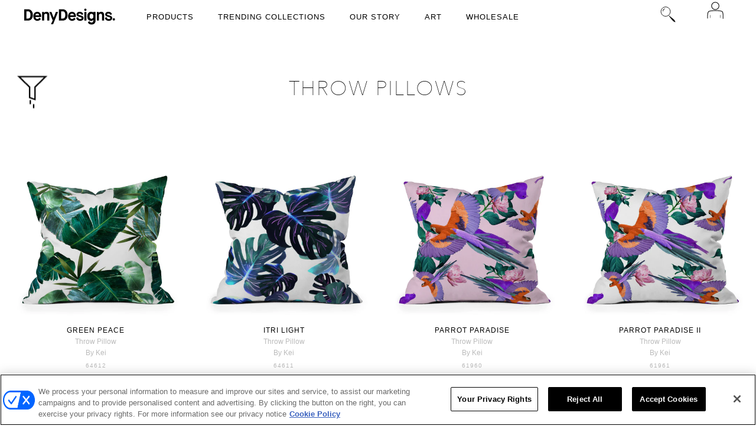

--- FILE ---
content_type: text/html; charset=utf-8
request_url: https://www.denydesigns.com/collections/throw-pillows/ar-kei
body_size: 43996
content:
<!DOCTYPE html>
<!--[if lt IE 7]>      <html class="no-js lt-ie10 lt-ie9 lt-ie8 lt-ie7 ie6"> <![endif]-->
<!--[if IE 7]>         <html class="no-js lt-ie10 lt-ie9 lt-ie8 ie7"> <![endif]-->
<!--[if IE 8]>         <html class="no-js lt-ie10 lt-ie9 ie8"> <![endif]-->
<!--[if IE 9]>         <html class="no-js lt-ie10 ie9"> <![endif]-->
<!--[if gt IE 9]><!--> <html class="no-js"> <!--<![endif]-->
<head>
  <!-- OneTrust Cookies Consent Notice start for denydesigns.com -->
  <script src="https://cdn-ukwest.onetrust.com/scripttemplates/otSDKStub.js"  type="text/javascript" charset="UTF-8" data-domain-script="01988a99-8101-7282-8eb9-961ae8dc85f3" ></script>
  <script type="text/javascript">
  function OptanonWrapper() { }
  </script>
  <!-- OneTrust Cookies Consent Notice end for denydesigns.com -->

    

    <meta charset="utf-8">
    <meta http-equiv="X-UA-Compatible" content="IE=edge,chrome=1">
    

 










 

















  <title>Kei Throw Pillows  | Deny Designs</title>
  <meta name="keywords" content="Kei unique throw pillows, custom designed throw pillows, square throw pillows" />
  <meta name="description" content="Shop kei throw pillows featuring artwork from artists all around the world. Our decorative pillows are made from 100% medium weight woven polyester and come in various sizes." />


    <meta name="viewport" content="width=device-width, maximum-scale=1.0">
    <meta http-equiv="Content-Type" content="text/html; charset=UTF-8" />
    <meta name="google-site-verification" content="eC7Ym9GgE2IuYp5bb_bs-8hwY80bpCoJSWlA-p8EfHU" />
    <meta name="alexaVerifyID" content="lP3yKj0ggBQv8hPXdJJzFT_Vnu0" />
    <META name="y_key" content="74d210bda030a64f" />
    <link href="//www.denydesigns.com/cdn/shop/t/185/assets/favicon.ico?v=48061986738745880521565026642" rel="shortcut icon" />
    <meta name="p:domain_verify" content="8fe5cfdac37c47906e02e417b6e73f4a"/>

    <!-- Rabin site verification 1/18/18 -->
    <meta name="ahrefs-site-verification" content="b68cc9f94525378b003199fa96135086b82cf226453197bb7e2817534c46aea1">


    <!-- Fonts
    ///////////////////////////////////////// -->

    
    

    
    

    
    
    <link href='//fonts.googleapis.com/css?family=Open+Sans:400italic,600italic,700italic,400,700,600' rel='stylesheet' type='text/css'>
    

    
    

    
    


    <!-- carousel styling -->
    <link rel="stylesheet" href="//www.denydesigns.com/cdn/shop/t/185/assets/splide-carousel.css?v=44329677166622589231696552329">
    
    <!-- icons for product carousel -->
    <link rel="stylesheet" href="https://fonts.googleapis.com/css2?family=Material+Symbols+Outlined:opsz,wght,FILL,GRAD@48,400,0,0" />
  
    <!-- Theme CSS
    ///////////////////////////////////////// -->
    <link href="//www.denydesigns.com/cdn/shop/t/185/assets/bootstrap-5.3.7.min.css?v=179843949265239661471753973190" rel="stylesheet" type="text/css" media="all" />
    <link href="//www.denydesigns.com/cdn/shop/t/185/assets/lightslider.min.css?v=132447576914976845801562107634" rel="stylesheet" type="text/css" media="all" />
    <link href="//www.denydesigns.com/cdn/shop/t/185/assets/style.css?v=1890717674220572341767115039" rel="stylesheet" type="text/css" media="all" />
    <link href="//www.denydesigns.com/cdn/shop/t/185/assets/style-responsive.css?v=153798886648366343891575487042" rel="stylesheet" type="text/css" media="all" />
    <link href="//netdna.bootstrapcdn.com/font-awesome/4.0.3/css/font-awesome.min.css" rel="stylesheet" type="text/css" media="all" />

    <!-- Third party JS Assets
    ///////////////////////////////////////// -->
    <script src="//www.denydesigns.com/cdn/shop/t/185/assets/modernizr-2.6.2.min.js?v=50531152946347040941562107637" type="text/javascript"></script>
    <script src="//www.denydesigns.com/cdn/shop/t/185/assets/jquery-3.6.4.min.js?v=118972937870852736831753815478" type="text/javascript"></script>
    <script src="//www.denydesigns.com/cdn/shop/t/185/assets/jquery.ba-dotimeout.js?v=103247196302887715201562107629" type="text/javascript"></script>
    <script src="//www.denydesigns.com/cdn/shop/t/185/assets/jquery.countdown.min.js?v=70557223218151736951562107630" type="text/javascript"></script>
    <script src="//www.denydesigns.com/cdn/shop/t/185/assets/jquery.cookie.js?v=183329594814268823721562107630" type="text/javascript"></script>
    



    <script src="//www.denydesigns.com/cdn/shop/t/185/assets/pixelunion-options-select.js?v=149179939953468480501562107639" type="text/javascript"></script>

    

    <script src="//www.denydesigns.com/cdn/shop/t/185/assets/bootstrap-5.3.7.min.js?v=92143636379690878611753973318" type="text/javascript"></script>
    <script src="//www.denydesigns.com/cdn/shop/t/185/assets/dropzone.js?v=9523810465977852301562107621" type="text/javascript"></script>
  
    <script type="text/javascript">
      $(function () {
        $('#defaultCountdown').countdown({until: $.countdown.UTCDate(-5, 2018, 12 - 1, 5 , 27, 0)});

      });
    </script>

    <script type="text/javascript">
      $(function () {
        $('#collectionCountdown').countdown({until: $.countdown.UTCDate(-5, 2015, 9 - 1, 22 , 22, 59)});

      });
    </script>

    <!-- Store object
    ///////////////////////////////////////// -->
    <script type="text/javascript">
      settings = {}
      settings.logo                   = true;
      settings.products               = new Array();
      settings.currency               = 'USD';
      settings.currencyFormat         = "${{amount}} USD";
      settings.shippingCalculator     = 'enabled';
      settings.productImageBorders    = true;
      settings.slideshowPagination    = false;
      settings.autoplaySlideshow      = true;
      settings.autoplayDelay          = '3';
      settings.fullsizeProductViewer  = true;
    </script>

    <script>window.performance && window.performance.mark && window.performance.mark('shopify.content_for_header.start');</script><meta id="shopify-digital-wallet" name="shopify-digital-wallet" content="/682302/digital_wallets/dialog">
<meta name="shopify-checkout-api-token" content="ed18024bcf3de15b2b10dd3fd542b155">
<meta id="in-context-paypal-metadata" data-shop-id="682302" data-venmo-supported="true" data-environment="production" data-locale="en_US" data-paypal-v4="true" data-currency="USD">
<link rel="alternate" type="application/atom+xml" title="Feed" href="/collections/throw-pillows/ar-kei.atom" />
<link rel="alternate" type="application/json+oembed" href="https://www.denydesigns.com/collections/throw-pillows/ar-kei.oembed">
<script async="async" src="/checkouts/internal/preloads.js?locale=en-US"></script>
<link rel="preconnect" href="https://shop.app" crossorigin="anonymous">
<script async="async" src="https://shop.app/checkouts/internal/preloads.js?locale=en-US&shop_id=682302" crossorigin="anonymous"></script>
<script id="apple-pay-shop-capabilities" type="application/json">{"shopId":682302,"countryCode":"US","currencyCode":"USD","merchantCapabilities":["supports3DS"],"merchantId":"gid:\/\/shopify\/Shop\/682302","merchantName":"Deny Designs","requiredBillingContactFields":["postalAddress","email","phone"],"requiredShippingContactFields":["postalAddress","email","phone"],"shippingType":"shipping","supportedNetworks":["visa","masterCard","amex","discover","elo","jcb"],"total":{"type":"pending","label":"Deny Designs","amount":"1.00"},"shopifyPaymentsEnabled":true,"supportsSubscriptions":true}</script>
<script id="shopify-features" type="application/json">{"accessToken":"ed18024bcf3de15b2b10dd3fd542b155","betas":["rich-media-storefront-analytics"],"domain":"www.denydesigns.com","predictiveSearch":true,"shopId":682302,"locale":"en"}</script>
<script>var Shopify = Shopify || {};
Shopify.shop = "denydesigns.myshopify.com";
Shopify.locale = "en-EnglishDENY";
Shopify.currency = {"active":"USD","rate":"1.0"};
Shopify.country = "US";
Shopify.theme = {"name":"Wholesale","id":73105145923,"schema_name":null,"schema_version":null,"theme_store_id":null,"role":"main"};
Shopify.theme.handle = "null";
Shopify.theme.style = {"id":null,"handle":null};
Shopify.cdnHost = "www.denydesigns.com/cdn";
Shopify.routes = Shopify.routes || {};
Shopify.routes.root = "/";</script>
<script type="module">!function(o){(o.Shopify=o.Shopify||{}).modules=!0}(window);</script>
<script>!function(o){function n(){var o=[];function n(){o.push(Array.prototype.slice.apply(arguments))}return n.q=o,n}var t=o.Shopify=o.Shopify||{};t.loadFeatures=n(),t.autoloadFeatures=n()}(window);</script>
<script>
  window.ShopifyPay = window.ShopifyPay || {};
  window.ShopifyPay.apiHost = "shop.app\/pay";
  window.ShopifyPay.redirectState = null;
</script>
<script id="shop-js-analytics" type="application/json">{"pageType":"collection"}</script>
<script defer="defer" async type="module" src="//www.denydesigns.com/cdn/shopifycloud/shop-js/modules/v2/client.init-shop-cart-sync_BT-GjEfc.en.esm.js"></script>
<script defer="defer" async type="module" src="//www.denydesigns.com/cdn/shopifycloud/shop-js/modules/v2/chunk.common_D58fp_Oc.esm.js"></script>
<script defer="defer" async type="module" src="//www.denydesigns.com/cdn/shopifycloud/shop-js/modules/v2/chunk.modal_xMitdFEc.esm.js"></script>
<script type="module">
  await import("//www.denydesigns.com/cdn/shopifycloud/shop-js/modules/v2/client.init-shop-cart-sync_BT-GjEfc.en.esm.js");
await import("//www.denydesigns.com/cdn/shopifycloud/shop-js/modules/v2/chunk.common_D58fp_Oc.esm.js");
await import("//www.denydesigns.com/cdn/shopifycloud/shop-js/modules/v2/chunk.modal_xMitdFEc.esm.js");

  window.Shopify.SignInWithShop?.initShopCartSync?.({"fedCMEnabled":true,"windoidEnabled":true});

</script>
<script>
  window.Shopify = window.Shopify || {};
  if (!window.Shopify.featureAssets) window.Shopify.featureAssets = {};
  window.Shopify.featureAssets['shop-js'] = {"shop-cart-sync":["modules/v2/client.shop-cart-sync_DZOKe7Ll.en.esm.js","modules/v2/chunk.common_D58fp_Oc.esm.js","modules/v2/chunk.modal_xMitdFEc.esm.js"],"init-fed-cm":["modules/v2/client.init-fed-cm_B6oLuCjv.en.esm.js","modules/v2/chunk.common_D58fp_Oc.esm.js","modules/v2/chunk.modal_xMitdFEc.esm.js"],"shop-cash-offers":["modules/v2/client.shop-cash-offers_D2sdYoxE.en.esm.js","modules/v2/chunk.common_D58fp_Oc.esm.js","modules/v2/chunk.modal_xMitdFEc.esm.js"],"shop-login-button":["modules/v2/client.shop-login-button_QeVjl5Y3.en.esm.js","modules/v2/chunk.common_D58fp_Oc.esm.js","modules/v2/chunk.modal_xMitdFEc.esm.js"],"pay-button":["modules/v2/client.pay-button_DXTOsIq6.en.esm.js","modules/v2/chunk.common_D58fp_Oc.esm.js","modules/v2/chunk.modal_xMitdFEc.esm.js"],"shop-button":["modules/v2/client.shop-button_DQZHx9pm.en.esm.js","modules/v2/chunk.common_D58fp_Oc.esm.js","modules/v2/chunk.modal_xMitdFEc.esm.js"],"avatar":["modules/v2/client.avatar_BTnouDA3.en.esm.js"],"init-windoid":["modules/v2/client.init-windoid_CR1B-cfM.en.esm.js","modules/v2/chunk.common_D58fp_Oc.esm.js","modules/v2/chunk.modal_xMitdFEc.esm.js"],"init-shop-for-new-customer-accounts":["modules/v2/client.init-shop-for-new-customer-accounts_C_vY_xzh.en.esm.js","modules/v2/client.shop-login-button_QeVjl5Y3.en.esm.js","modules/v2/chunk.common_D58fp_Oc.esm.js","modules/v2/chunk.modal_xMitdFEc.esm.js"],"init-shop-email-lookup-coordinator":["modules/v2/client.init-shop-email-lookup-coordinator_BI7n9ZSv.en.esm.js","modules/v2/chunk.common_D58fp_Oc.esm.js","modules/v2/chunk.modal_xMitdFEc.esm.js"],"init-shop-cart-sync":["modules/v2/client.init-shop-cart-sync_BT-GjEfc.en.esm.js","modules/v2/chunk.common_D58fp_Oc.esm.js","modules/v2/chunk.modal_xMitdFEc.esm.js"],"shop-toast-manager":["modules/v2/client.shop-toast-manager_DiYdP3xc.en.esm.js","modules/v2/chunk.common_D58fp_Oc.esm.js","modules/v2/chunk.modal_xMitdFEc.esm.js"],"init-customer-accounts":["modules/v2/client.init-customer-accounts_D9ZNqS-Q.en.esm.js","modules/v2/client.shop-login-button_QeVjl5Y3.en.esm.js","modules/v2/chunk.common_D58fp_Oc.esm.js","modules/v2/chunk.modal_xMitdFEc.esm.js"],"init-customer-accounts-sign-up":["modules/v2/client.init-customer-accounts-sign-up_iGw4briv.en.esm.js","modules/v2/client.shop-login-button_QeVjl5Y3.en.esm.js","modules/v2/chunk.common_D58fp_Oc.esm.js","modules/v2/chunk.modal_xMitdFEc.esm.js"],"shop-follow-button":["modules/v2/client.shop-follow-button_CqMgW2wH.en.esm.js","modules/v2/chunk.common_D58fp_Oc.esm.js","modules/v2/chunk.modal_xMitdFEc.esm.js"],"checkout-modal":["modules/v2/client.checkout-modal_xHeaAweL.en.esm.js","modules/v2/chunk.common_D58fp_Oc.esm.js","modules/v2/chunk.modal_xMitdFEc.esm.js"],"shop-login":["modules/v2/client.shop-login_D91U-Q7h.en.esm.js","modules/v2/chunk.common_D58fp_Oc.esm.js","modules/v2/chunk.modal_xMitdFEc.esm.js"],"lead-capture":["modules/v2/client.lead-capture_BJmE1dJe.en.esm.js","modules/v2/chunk.common_D58fp_Oc.esm.js","modules/v2/chunk.modal_xMitdFEc.esm.js"],"payment-terms":["modules/v2/client.payment-terms_Ci9AEqFq.en.esm.js","modules/v2/chunk.common_D58fp_Oc.esm.js","modules/v2/chunk.modal_xMitdFEc.esm.js"]};
</script>
<script>(function() {
  var isLoaded = false;
  function asyncLoad() {
    if (isLoaded) return;
    isLoaded = true;
    var urls = ["https:\/\/assets.cartactivity.com\/assets\/recent_activities.js?shop=denydesigns.myshopify.com","https:\/\/cdn-spurit.com\/shopify-apps\/wholesale-pricing-membership-manager\/clear-cart.js?shop=denydesigns.myshopify.com","https:\/\/d23dclunsivw3h.cloudfront.net\/redirect-app.js?shop=denydesigns.myshopify.com"];
    for (var i = 0; i < urls.length; i++) {
      var s = document.createElement('script');
      s.type = 'text/javascript';
      s.async = true;
      s.src = urls[i];
      var x = document.getElementsByTagName('script')[0];
      x.parentNode.insertBefore(s, x);
    }
  };
  if(window.attachEvent) {
    window.attachEvent('onload', asyncLoad);
  } else {
    window.addEventListener('load', asyncLoad, false);
  }
})();</script>
<script id="__st">var __st={"a":682302,"offset":-25200,"reqid":"0f7762df-95e1-404d-b169-c0ab5d396dcc-1769417058","pageurl":"www.denydesigns.com\/collections\/throw-pillows\/ar-kei","u":"1e6a8a9c113e","p":"collection","rtyp":"collection","rid":12736889};</script>
<script>window.ShopifyPaypalV4VisibilityTracking = true;</script>
<script id="form-persister">!function(){'use strict';const t='contact',e='new_comment',n=[[t,t],['blogs',e],['comments',e],[t,'customer']],o='password',r='form_key',c=['recaptcha-v3-token','g-recaptcha-response','h-captcha-response',o],s=()=>{try{return window.sessionStorage}catch{return}},i='__shopify_v',u=t=>t.elements[r],a=function(){const t=[...n].map((([t,e])=>`form[action*='/${t}']:not([data-nocaptcha='true']) input[name='form_type'][value='${e}']`)).join(',');var e;return e=t,()=>e?[...document.querySelectorAll(e)].map((t=>t.form)):[]}();function m(t){const e=u(t);a().includes(t)&&(!e||!e.value)&&function(t){try{if(!s())return;!function(t){const e=s();if(!e)return;const n=u(t);if(!n)return;const o=n.value;o&&e.removeItem(o)}(t);const e=Array.from(Array(32),(()=>Math.random().toString(36)[2])).join('');!function(t,e){u(t)||t.append(Object.assign(document.createElement('input'),{type:'hidden',name:r})),t.elements[r].value=e}(t,e),function(t,e){const n=s();if(!n)return;const r=[...t.querySelectorAll(`input[type='${o}']`)].map((({name:t})=>t)),u=[...c,...r],a={};for(const[o,c]of new FormData(t).entries())u.includes(o)||(a[o]=c);n.setItem(e,JSON.stringify({[i]:1,action:t.action,data:a}))}(t,e)}catch(e){console.error('failed to persist form',e)}}(t)}const f=t=>{if('true'===t.dataset.persistBound)return;const e=function(t,e){const n=function(t){return'function'==typeof t.submit?t.submit:HTMLFormElement.prototype.submit}(t).bind(t);return function(){let t;return()=>{t||(t=!0,(()=>{try{e(),n()}catch(t){(t=>{console.error('form submit failed',t)})(t)}})(),setTimeout((()=>t=!1),250))}}()}(t,(()=>{m(t)}));!function(t,e){if('function'==typeof t.submit&&'function'==typeof e)try{t.submit=e}catch{}}(t,e),t.addEventListener('submit',(t=>{t.preventDefault(),e()})),t.dataset.persistBound='true'};!function(){function t(t){const e=(t=>{const e=t.target;return e instanceof HTMLFormElement?e:e&&e.form})(t);e&&m(e)}document.addEventListener('submit',t),document.addEventListener('DOMContentLoaded',(()=>{const e=a();for(const t of e)f(t);var n;n=document.body,new window.MutationObserver((t=>{for(const e of t)if('childList'===e.type&&e.addedNodes.length)for(const t of e.addedNodes)1===t.nodeType&&'FORM'===t.tagName&&a().includes(t)&&f(t)})).observe(n,{childList:!0,subtree:!0,attributes:!1}),document.removeEventListener('submit',t)}))}()}();</script>
<script integrity="sha256-4kQ18oKyAcykRKYeNunJcIwy7WH5gtpwJnB7kiuLZ1E=" data-source-attribution="shopify.loadfeatures" defer="defer" src="//www.denydesigns.com/cdn/shopifycloud/storefront/assets/storefront/load_feature-a0a9edcb.js" crossorigin="anonymous"></script>
<script crossorigin="anonymous" defer="defer" src="//www.denydesigns.com/cdn/shopifycloud/storefront/assets/shopify_pay/storefront-65b4c6d7.js?v=20250812"></script>
<script data-source-attribution="shopify.dynamic_checkout.dynamic.init">var Shopify=Shopify||{};Shopify.PaymentButton=Shopify.PaymentButton||{isStorefrontPortableWallets:!0,init:function(){window.Shopify.PaymentButton.init=function(){};var t=document.createElement("script");t.src="https://www.denydesigns.com/cdn/shopifycloud/portable-wallets/latest/portable-wallets.en.js",t.type="module",document.head.appendChild(t)}};
</script>
<script data-source-attribution="shopify.dynamic_checkout.buyer_consent">
  function portableWalletsHideBuyerConsent(e){var t=document.getElementById("shopify-buyer-consent"),n=document.getElementById("shopify-subscription-policy-button");t&&n&&(t.classList.add("hidden"),t.setAttribute("aria-hidden","true"),n.removeEventListener("click",e))}function portableWalletsShowBuyerConsent(e){var t=document.getElementById("shopify-buyer-consent"),n=document.getElementById("shopify-subscription-policy-button");t&&n&&(t.classList.remove("hidden"),t.removeAttribute("aria-hidden"),n.addEventListener("click",e))}window.Shopify?.PaymentButton&&(window.Shopify.PaymentButton.hideBuyerConsent=portableWalletsHideBuyerConsent,window.Shopify.PaymentButton.showBuyerConsent=portableWalletsShowBuyerConsent);
</script>
<script data-source-attribution="shopify.dynamic_checkout.cart.bootstrap">document.addEventListener("DOMContentLoaded",(function(){function t(){return document.querySelector("shopify-accelerated-checkout-cart, shopify-accelerated-checkout")}if(t())Shopify.PaymentButton.init();else{new MutationObserver((function(e,n){t()&&(Shopify.PaymentButton.init(),n.disconnect())})).observe(document.body,{childList:!0,subtree:!0})}}));
</script>
<link id="shopify-accelerated-checkout-styles" rel="stylesheet" media="screen" href="https://www.denydesigns.com/cdn/shopifycloud/portable-wallets/latest/accelerated-checkout-backwards-compat.css" crossorigin="anonymous">
<style id="shopify-accelerated-checkout-cart">
        #shopify-buyer-consent {
  margin-top: 1em;
  display: inline-block;
  width: 100%;
}

#shopify-buyer-consent.hidden {
  display: none;
}

#shopify-subscription-policy-button {
  background: none;
  border: none;
  padding: 0;
  text-decoration: underline;
  font-size: inherit;
  cursor: pointer;
}

#shopify-subscription-policy-button::before {
  box-shadow: none;
}

      </style>

<script>window.performance && window.performance.mark && window.performance.mark('shopify.content_for_header.end');</script>

    <!-- Bold D&H //theme -->
    
    <!-- // end theme D&H -->

    <script async defer src="//assets.pinterest.com/js/pinit.js"></script>
    <!--4-Tell Recommendations Begin (www.4-tell.com)-->
    <!-- <script type="text/javascript" id="loader4Tell" src="//4tellcdn.azureedge.net/sites/loader.js" data-sitealias="denydesi" data-mode="Live"></script> -->
    <!--4-Tell Recommendations End-->

    <!-- Facebook Pixel Code -->
    <script>
      !function(f,b,e,v,n,t,s)
      {if(f.fbq)return;n=f.fbq=function(){n.callMethod?
        n.callMethod.apply(n,arguments):n.queue.push(arguments)};
        if(!f._fbq)f._fbq=n;n.push=n;n.loaded=!0;n.version='2.0';
        n.queue=[];t=b.createElement(e);t.async=!0;
        t.src=v;s=b.getElementsByTagName(e)[0];
        s.parentNode.insertBefore(t,s)}(window, document,'script',
        'https://connect.facebook.net/en_US/fbevents.js');
      fbq('init', '189676358177035');
      fbq('track', 'PageView');
      fbq('track', 'ViewContent', {
        content_name: '',
        content_ids: [''],
        content_type: 'product',
        value: '',
        currency: 'USD'
      });

      function trackCartEvent() {
        var variantHash = {};
        

        var variantId = $("#product-select").val();
        var variantSku = variantHash[variantId];

        window._fbq.push(['track', 'AddToCart', {
          content_name: '',
          content_category: '',
          content_ids: [variantSku],
          content_type: 'product',
          value: '',
          currency: 'USD'
        }]);

        return true;
      }
    </script>
    <!-- End Facebook Pixel Code -->

    <!-- #### discount from url start #### -->
    <script>
      /* Disable coupon codes for phase 1.
      $(document).ready(function () {
        var urlParams = getUrlParams();

        if ($("#discount_input").val() == '' ||
          $("#discount_input").val() == undefined ||
          $("#discount_input").val() == null ||
          $("#discount_input").val() == 'undefined') {
          if (urlParams["discount"]) {
            sessionStorage.setItem("discount", urlParams["discount"]);
          } else {
            sessionStorage.setItem("discount", "Liquid error (layout/theme line 198): Could not find asset snippets/coupon-code.liquid");
          }
        } else if ($("#discount_input").val() != urlParams["discount"]) {
          sessionStorage.removeItem("discount");
          sessionStorage.setItem("discount", urlParams["discount"]);
        }
        $("#discount_input").val(sessionStorage.getItem("discount"));
      });
      */
    </script>
    <!-- #### discount from url end #### -->

    

 

<script>window.__pagefly_analytics_settings__={"version":2,"visits":494,"dashboardVisits":"257","defaultTrialDay":14,"storefrontPassword":"","acceptGDPR":true,"klaviyoListKey":"MFNKPU","pageflyThemeId":73313124419,"migratedSections":true,"planMigrated":true,"create_first_regular_page":"1","install_app":"1","publish_first_regular_page":"1","acceptTracking":true,"feedbackTriggered":[]};</script>
 


































































































































































<!-- BEGIN app block: shopify://apps/pagefly-page-builder/blocks/app-embed/83e179f7-59a0-4589-8c66-c0dddf959200 -->

<!-- BEGIN app snippet: pagefly-cro-ab-testing-main -->







<script>
  ;(function () {
    const url = new URL(window.location)
    const viewParam = url.searchParams.get('view')
    if (viewParam && viewParam.includes('variant-pf-')) {
      url.searchParams.set('pf_v', viewParam)
      url.searchParams.delete('view')
      window.history.replaceState({}, '', url)
    }
  })()
</script>



<script type='module'>
  
  window.PAGEFLY_CRO = window.PAGEFLY_CRO || {}

  window.PAGEFLY_CRO['data_debug'] = {
    original_template_suffix: "all_collections",
    allow_ab_test: false,
    ab_test_start_time: 0,
    ab_test_end_time: 0,
    today_date_time: 1769417059000,
  }
  window.PAGEFLY_CRO['GA4'] = { enabled: false}
</script>

<!-- END app snippet -->








  <script src='https://cdn.shopify.com/extensions/019bf883-1122-7445-9dca-5d60e681c2c8/pagefly-page-builder-216/assets/pagefly-helper.js' defer='defer'></script>

  <script src='https://cdn.shopify.com/extensions/019bf883-1122-7445-9dca-5d60e681c2c8/pagefly-page-builder-216/assets/pagefly-general-helper.js' defer='defer'></script>

  <script src='https://cdn.shopify.com/extensions/019bf883-1122-7445-9dca-5d60e681c2c8/pagefly-page-builder-216/assets/pagefly-snap-slider.js' defer='defer'></script>

  <script src='https://cdn.shopify.com/extensions/019bf883-1122-7445-9dca-5d60e681c2c8/pagefly-page-builder-216/assets/pagefly-slideshow-v3.js' defer='defer'></script>

  <script src='https://cdn.shopify.com/extensions/019bf883-1122-7445-9dca-5d60e681c2c8/pagefly-page-builder-216/assets/pagefly-slideshow-v4.js' defer='defer'></script>

  <script src='https://cdn.shopify.com/extensions/019bf883-1122-7445-9dca-5d60e681c2c8/pagefly-page-builder-216/assets/pagefly-glider.js' defer='defer'></script>

  <script src='https://cdn.shopify.com/extensions/019bf883-1122-7445-9dca-5d60e681c2c8/pagefly-page-builder-216/assets/pagefly-slideshow-v1-v2.js' defer='defer'></script>

  <script src='https://cdn.shopify.com/extensions/019bf883-1122-7445-9dca-5d60e681c2c8/pagefly-page-builder-216/assets/pagefly-product-media.js' defer='defer'></script>

  <script src='https://cdn.shopify.com/extensions/019bf883-1122-7445-9dca-5d60e681c2c8/pagefly-page-builder-216/assets/pagefly-product.js' defer='defer'></script>


<script id='pagefly-helper-data' type='application/json'>
  {
    "page_optimization": {
      "assets_prefetching": false
    },
    "elements_asset_mapper": {
      "Accordion": "https://cdn.shopify.com/extensions/019bf883-1122-7445-9dca-5d60e681c2c8/pagefly-page-builder-216/assets/pagefly-accordion.js",
      "Accordion3": "https://cdn.shopify.com/extensions/019bf883-1122-7445-9dca-5d60e681c2c8/pagefly-page-builder-216/assets/pagefly-accordion3.js",
      "CountDown": "https://cdn.shopify.com/extensions/019bf883-1122-7445-9dca-5d60e681c2c8/pagefly-page-builder-216/assets/pagefly-countdown.js",
      "GMap1": "https://cdn.shopify.com/extensions/019bf883-1122-7445-9dca-5d60e681c2c8/pagefly-page-builder-216/assets/pagefly-gmap.js",
      "GMap2": "https://cdn.shopify.com/extensions/019bf883-1122-7445-9dca-5d60e681c2c8/pagefly-page-builder-216/assets/pagefly-gmap.js",
      "GMapBasicV2": "https://cdn.shopify.com/extensions/019bf883-1122-7445-9dca-5d60e681c2c8/pagefly-page-builder-216/assets/pagefly-gmap.js",
      "GMapAdvancedV2": "https://cdn.shopify.com/extensions/019bf883-1122-7445-9dca-5d60e681c2c8/pagefly-page-builder-216/assets/pagefly-gmap.js",
      "HTML.Video": "https://cdn.shopify.com/extensions/019bf883-1122-7445-9dca-5d60e681c2c8/pagefly-page-builder-216/assets/pagefly-htmlvideo.js",
      "HTML.Video2": "https://cdn.shopify.com/extensions/019bf883-1122-7445-9dca-5d60e681c2c8/pagefly-page-builder-216/assets/pagefly-htmlvideo2.js",
      "HTML.Video3": "https://cdn.shopify.com/extensions/019bf883-1122-7445-9dca-5d60e681c2c8/pagefly-page-builder-216/assets/pagefly-htmlvideo2.js",
      "BackgroundVideo": "https://cdn.shopify.com/extensions/019bf883-1122-7445-9dca-5d60e681c2c8/pagefly-page-builder-216/assets/pagefly-htmlvideo2.js",
      "Instagram": "https://cdn.shopify.com/extensions/019bf883-1122-7445-9dca-5d60e681c2c8/pagefly-page-builder-216/assets/pagefly-instagram.js",
      "Instagram2": "https://cdn.shopify.com/extensions/019bf883-1122-7445-9dca-5d60e681c2c8/pagefly-page-builder-216/assets/pagefly-instagram.js",
      "Insta3": "https://cdn.shopify.com/extensions/019bf883-1122-7445-9dca-5d60e681c2c8/pagefly-page-builder-216/assets/pagefly-instagram3.js",
      "Tabs": "https://cdn.shopify.com/extensions/019bf883-1122-7445-9dca-5d60e681c2c8/pagefly-page-builder-216/assets/pagefly-tab.js",
      "Tabs3": "https://cdn.shopify.com/extensions/019bf883-1122-7445-9dca-5d60e681c2c8/pagefly-page-builder-216/assets/pagefly-tab3.js",
      "ProductBox": "https://cdn.shopify.com/extensions/019bf883-1122-7445-9dca-5d60e681c2c8/pagefly-page-builder-216/assets/pagefly-cart.js",
      "FBPageBox2": "https://cdn.shopify.com/extensions/019bf883-1122-7445-9dca-5d60e681c2c8/pagefly-page-builder-216/assets/pagefly-facebook.js",
      "FBLikeButton2": "https://cdn.shopify.com/extensions/019bf883-1122-7445-9dca-5d60e681c2c8/pagefly-page-builder-216/assets/pagefly-facebook.js",
      "TwitterFeed2": "https://cdn.shopify.com/extensions/019bf883-1122-7445-9dca-5d60e681c2c8/pagefly-page-builder-216/assets/pagefly-twitter.js",
      "Paragraph4": "https://cdn.shopify.com/extensions/019bf883-1122-7445-9dca-5d60e681c2c8/pagefly-page-builder-216/assets/pagefly-paragraph4.js",

      "AliReviews": "https://cdn.shopify.com/extensions/019bf883-1122-7445-9dca-5d60e681c2c8/pagefly-page-builder-216/assets/pagefly-3rd-elements.js",
      "BackInStock": "https://cdn.shopify.com/extensions/019bf883-1122-7445-9dca-5d60e681c2c8/pagefly-page-builder-216/assets/pagefly-3rd-elements.js",
      "GloboBackInStock": "https://cdn.shopify.com/extensions/019bf883-1122-7445-9dca-5d60e681c2c8/pagefly-page-builder-216/assets/pagefly-3rd-elements.js",
      "GrowaveWishlist": "https://cdn.shopify.com/extensions/019bf883-1122-7445-9dca-5d60e681c2c8/pagefly-page-builder-216/assets/pagefly-3rd-elements.js",
      "InfiniteOptionsShopPad": "https://cdn.shopify.com/extensions/019bf883-1122-7445-9dca-5d60e681c2c8/pagefly-page-builder-216/assets/pagefly-3rd-elements.js",
      "InkybayProductPersonalizer": "https://cdn.shopify.com/extensions/019bf883-1122-7445-9dca-5d60e681c2c8/pagefly-page-builder-216/assets/pagefly-3rd-elements.js",
      "LimeSpot": "https://cdn.shopify.com/extensions/019bf883-1122-7445-9dca-5d60e681c2c8/pagefly-page-builder-216/assets/pagefly-3rd-elements.js",
      "Loox": "https://cdn.shopify.com/extensions/019bf883-1122-7445-9dca-5d60e681c2c8/pagefly-page-builder-216/assets/pagefly-3rd-elements.js",
      "Opinew": "https://cdn.shopify.com/extensions/019bf883-1122-7445-9dca-5d60e681c2c8/pagefly-page-builder-216/assets/pagefly-3rd-elements.js",
      "Powr": "https://cdn.shopify.com/extensions/019bf883-1122-7445-9dca-5d60e681c2c8/pagefly-page-builder-216/assets/pagefly-3rd-elements.js",
      "ProductReviews": "https://cdn.shopify.com/extensions/019bf883-1122-7445-9dca-5d60e681c2c8/pagefly-page-builder-216/assets/pagefly-3rd-elements.js",
      "PushOwl": "https://cdn.shopify.com/extensions/019bf883-1122-7445-9dca-5d60e681c2c8/pagefly-page-builder-216/assets/pagefly-3rd-elements.js",
      "ReCharge": "https://cdn.shopify.com/extensions/019bf883-1122-7445-9dca-5d60e681c2c8/pagefly-page-builder-216/assets/pagefly-3rd-elements.js",
      "Rivyo": "https://cdn.shopify.com/extensions/019bf883-1122-7445-9dca-5d60e681c2c8/pagefly-page-builder-216/assets/pagefly-3rd-elements.js",
      "TrackingMore": "https://cdn.shopify.com/extensions/019bf883-1122-7445-9dca-5d60e681c2c8/pagefly-page-builder-216/assets/pagefly-3rd-elements.js",
      "Vitals": "https://cdn.shopify.com/extensions/019bf883-1122-7445-9dca-5d60e681c2c8/pagefly-page-builder-216/assets/pagefly-3rd-elements.js",
      "Wiser": "https://cdn.shopify.com/extensions/019bf883-1122-7445-9dca-5d60e681c2c8/pagefly-page-builder-216/assets/pagefly-3rd-elements.js"
    },
    "custom_elements_mapper": {
      "pf-click-action-element": "https://cdn.shopify.com/extensions/019bf883-1122-7445-9dca-5d60e681c2c8/pagefly-page-builder-216/assets/pagefly-click-action-element.js",
      "pf-dialog-element": "https://cdn.shopify.com/extensions/019bf883-1122-7445-9dca-5d60e681c2c8/pagefly-page-builder-216/assets/pagefly-dialog-element.js"
    }
  }
</script>


<!-- END app block --><link rel="canonical" href="https://www.denydesigns.com/collections/throw-pillows/ar-kei">
<meta property="og:image" content="https://cdn.shopify.com/s/files/1/0068/2302/files/DenyLogo_variations_20190102-04.png?height=628&pad_color=ffffff&v=1721921056&width=1200" />
<meta property="og:image:secure_url" content="https://cdn.shopify.com/s/files/1/0068/2302/files/DenyLogo_variations_20190102-04.png?height=628&pad_color=ffffff&v=1721921056&width=1200" />
<meta property="og:image:width" content="1200" />
<meta property="og:image:height" content="628" />
<link href="https://monorail-edge.shopifysvc.com" rel="dns-prefetch">
<script>(function(){if ("sendBeacon" in navigator && "performance" in window) {try {var session_token_from_headers = performance.getEntriesByType('navigation')[0].serverTiming.find(x => x.name == '_s').description;} catch {var session_token_from_headers = undefined;}var session_cookie_matches = document.cookie.match(/_shopify_s=([^;]*)/);var session_token_from_cookie = session_cookie_matches && session_cookie_matches.length === 2 ? session_cookie_matches[1] : "";var session_token = session_token_from_headers || session_token_from_cookie || "";function handle_abandonment_event(e) {var entries = performance.getEntries().filter(function(entry) {return /monorail-edge.shopifysvc.com/.test(entry.name);});if (!window.abandonment_tracked && entries.length === 0) {window.abandonment_tracked = true;var currentMs = Date.now();var navigation_start = performance.timing.navigationStart;var payload = {shop_id: 682302,url: window.location.href,navigation_start,duration: currentMs - navigation_start,session_token,page_type: "collection"};window.navigator.sendBeacon("https://monorail-edge.shopifysvc.com/v1/produce", JSON.stringify({schema_id: "online_store_buyer_site_abandonment/1.1",payload: payload,metadata: {event_created_at_ms: currentMs,event_sent_at_ms: currentMs}}));}}window.addEventListener('pagehide', handle_abandonment_event);}}());</script>
<script id="web-pixels-manager-setup">(function e(e,d,r,n,o){if(void 0===o&&(o={}),!Boolean(null===(a=null===(i=window.Shopify)||void 0===i?void 0:i.analytics)||void 0===a?void 0:a.replayQueue)){var i,a;window.Shopify=window.Shopify||{};var t=window.Shopify;t.analytics=t.analytics||{};var s=t.analytics;s.replayQueue=[],s.publish=function(e,d,r){return s.replayQueue.push([e,d,r]),!0};try{self.performance.mark("wpm:start")}catch(e){}var l=function(){var e={modern:/Edge?\/(1{2}[4-9]|1[2-9]\d|[2-9]\d{2}|\d{4,})\.\d+(\.\d+|)|Firefox\/(1{2}[4-9]|1[2-9]\d|[2-9]\d{2}|\d{4,})\.\d+(\.\d+|)|Chrom(ium|e)\/(9{2}|\d{3,})\.\d+(\.\d+|)|(Maci|X1{2}).+ Version\/(15\.\d+|(1[6-9]|[2-9]\d|\d{3,})\.\d+)([,.]\d+|)( \(\w+\)|)( Mobile\/\w+|) Safari\/|Chrome.+OPR\/(9{2}|\d{3,})\.\d+\.\d+|(CPU[ +]OS|iPhone[ +]OS|CPU[ +]iPhone|CPU IPhone OS|CPU iPad OS)[ +]+(15[._]\d+|(1[6-9]|[2-9]\d|\d{3,})[._]\d+)([._]\d+|)|Android:?[ /-](13[3-9]|1[4-9]\d|[2-9]\d{2}|\d{4,})(\.\d+|)(\.\d+|)|Android.+Firefox\/(13[5-9]|1[4-9]\d|[2-9]\d{2}|\d{4,})\.\d+(\.\d+|)|Android.+Chrom(ium|e)\/(13[3-9]|1[4-9]\d|[2-9]\d{2}|\d{4,})\.\d+(\.\d+|)|SamsungBrowser\/([2-9]\d|\d{3,})\.\d+/,legacy:/Edge?\/(1[6-9]|[2-9]\d|\d{3,})\.\d+(\.\d+|)|Firefox\/(5[4-9]|[6-9]\d|\d{3,})\.\d+(\.\d+|)|Chrom(ium|e)\/(5[1-9]|[6-9]\d|\d{3,})\.\d+(\.\d+|)([\d.]+$|.*Safari\/(?![\d.]+ Edge\/[\d.]+$))|(Maci|X1{2}).+ Version\/(10\.\d+|(1[1-9]|[2-9]\d|\d{3,})\.\d+)([,.]\d+|)( \(\w+\)|)( Mobile\/\w+|) Safari\/|Chrome.+OPR\/(3[89]|[4-9]\d|\d{3,})\.\d+\.\d+|(CPU[ +]OS|iPhone[ +]OS|CPU[ +]iPhone|CPU IPhone OS|CPU iPad OS)[ +]+(10[._]\d+|(1[1-9]|[2-9]\d|\d{3,})[._]\d+)([._]\d+|)|Android:?[ /-](13[3-9]|1[4-9]\d|[2-9]\d{2}|\d{4,})(\.\d+|)(\.\d+|)|Mobile Safari.+OPR\/([89]\d|\d{3,})\.\d+\.\d+|Android.+Firefox\/(13[5-9]|1[4-9]\d|[2-9]\d{2}|\d{4,})\.\d+(\.\d+|)|Android.+Chrom(ium|e)\/(13[3-9]|1[4-9]\d|[2-9]\d{2}|\d{4,})\.\d+(\.\d+|)|Android.+(UC? ?Browser|UCWEB|U3)[ /]?(15\.([5-9]|\d{2,})|(1[6-9]|[2-9]\d|\d{3,})\.\d+)\.\d+|SamsungBrowser\/(5\.\d+|([6-9]|\d{2,})\.\d+)|Android.+MQ{2}Browser\/(14(\.(9|\d{2,})|)|(1[5-9]|[2-9]\d|\d{3,})(\.\d+|))(\.\d+|)|K[Aa][Ii]OS\/(3\.\d+|([4-9]|\d{2,})\.\d+)(\.\d+|)/},d=e.modern,r=e.legacy,n=navigator.userAgent;return n.match(d)?"modern":n.match(r)?"legacy":"unknown"}(),u="modern"===l?"modern":"legacy",c=(null!=n?n:{modern:"",legacy:""})[u],f=function(e){return[e.baseUrl,"/wpm","/b",e.hashVersion,"modern"===e.buildTarget?"m":"l",".js"].join("")}({baseUrl:d,hashVersion:r,buildTarget:u}),m=function(e){var d=e.version,r=e.bundleTarget,n=e.surface,o=e.pageUrl,i=e.monorailEndpoint;return{emit:function(e){var a=e.status,t=e.errorMsg,s=(new Date).getTime(),l=JSON.stringify({metadata:{event_sent_at_ms:s},events:[{schema_id:"web_pixels_manager_load/3.1",payload:{version:d,bundle_target:r,page_url:o,status:a,surface:n,error_msg:t},metadata:{event_created_at_ms:s}}]});if(!i)return console&&console.warn&&console.warn("[Web Pixels Manager] No Monorail endpoint provided, skipping logging."),!1;try{return self.navigator.sendBeacon.bind(self.navigator)(i,l)}catch(e){}var u=new XMLHttpRequest;try{return u.open("POST",i,!0),u.setRequestHeader("Content-Type","text/plain"),u.send(l),!0}catch(e){return console&&console.warn&&console.warn("[Web Pixels Manager] Got an unhandled error while logging to Monorail."),!1}}}}({version:r,bundleTarget:l,surface:e.surface,pageUrl:self.location.href,monorailEndpoint:e.monorailEndpoint});try{o.browserTarget=l,function(e){var d=e.src,r=e.async,n=void 0===r||r,o=e.onload,i=e.onerror,a=e.sri,t=e.scriptDataAttributes,s=void 0===t?{}:t,l=document.createElement("script"),u=document.querySelector("head"),c=document.querySelector("body");if(l.async=n,l.src=d,a&&(l.integrity=a,l.crossOrigin="anonymous"),s)for(var f in s)if(Object.prototype.hasOwnProperty.call(s,f))try{l.dataset[f]=s[f]}catch(e){}if(o&&l.addEventListener("load",o),i&&l.addEventListener("error",i),u)u.appendChild(l);else{if(!c)throw new Error("Did not find a head or body element to append the script");c.appendChild(l)}}({src:f,async:!0,onload:function(){if(!function(){var e,d;return Boolean(null===(d=null===(e=window.Shopify)||void 0===e?void 0:e.analytics)||void 0===d?void 0:d.initialized)}()){var d=window.webPixelsManager.init(e)||void 0;if(d){var r=window.Shopify.analytics;r.replayQueue.forEach((function(e){var r=e[0],n=e[1],o=e[2];d.publishCustomEvent(r,n,o)})),r.replayQueue=[],r.publish=d.publishCustomEvent,r.visitor=d.visitor,r.initialized=!0}}},onerror:function(){return m.emit({status:"failed",errorMsg:"".concat(f," has failed to load")})},sri:function(e){var d=/^sha384-[A-Za-z0-9+/=]+$/;return"string"==typeof e&&d.test(e)}(c)?c:"",scriptDataAttributes:o}),m.emit({status:"loading"})}catch(e){m.emit({status:"failed",errorMsg:(null==e?void 0:e.message)||"Unknown error"})}}})({shopId: 682302,storefrontBaseUrl: "https://www.denydesigns.com",extensionsBaseUrl: "https://extensions.shopifycdn.com/cdn/shopifycloud/web-pixels-manager",monorailEndpoint: "https://monorail-edge.shopifysvc.com/unstable/produce_batch",surface: "storefront-renderer",enabledBetaFlags: ["2dca8a86"],webPixelsConfigList: [{"id":"347406403","configuration":"{\"config\":\"{\\\"pixel_id\\\":\\\"G-P7DLGS3SJH\\\",\\\"gtag_events\\\":[{\\\"type\\\":\\\"purchase\\\",\\\"action_label\\\":\\\"G-P7DLGS3SJH\\\"},{\\\"type\\\":\\\"page_view\\\",\\\"action_label\\\":\\\"G-P7DLGS3SJH\\\"},{\\\"type\\\":\\\"view_item\\\",\\\"action_label\\\":\\\"G-P7DLGS3SJH\\\"},{\\\"type\\\":\\\"search\\\",\\\"action_label\\\":\\\"G-P7DLGS3SJH\\\"},{\\\"type\\\":\\\"add_to_cart\\\",\\\"action_label\\\":\\\"G-P7DLGS3SJH\\\"},{\\\"type\\\":\\\"begin_checkout\\\",\\\"action_label\\\":\\\"G-P7DLGS3SJH\\\"},{\\\"type\\\":\\\"add_payment_info\\\",\\\"action_label\\\":\\\"G-P7DLGS3SJH\\\"}],\\\"enable_monitoring_mode\\\":false}\"}","eventPayloadVersion":"v1","runtimeContext":"OPEN","scriptVersion":"b2a88bafab3e21179ed38636efcd8a93","type":"APP","apiClientId":1780363,"privacyPurposes":[],"dataSharingAdjustments":{"protectedCustomerApprovalScopes":["read_customer_address","read_customer_email","read_customer_name","read_customer_personal_data","read_customer_phone"]}},{"id":"shopify-app-pixel","configuration":"{}","eventPayloadVersion":"v1","runtimeContext":"STRICT","scriptVersion":"0450","apiClientId":"shopify-pixel","type":"APP","privacyPurposes":["ANALYTICS","MARKETING"]},{"id":"shopify-custom-pixel","eventPayloadVersion":"v1","runtimeContext":"LAX","scriptVersion":"0450","apiClientId":"shopify-pixel","type":"CUSTOM","privacyPurposes":["ANALYTICS","MARKETING"]}],isMerchantRequest: false,initData: {"shop":{"name":"Deny Designs","paymentSettings":{"currencyCode":"USD"},"myshopifyDomain":"denydesigns.myshopify.com","countryCode":"US","storefrontUrl":"https:\/\/www.denydesigns.com"},"customer":null,"cart":null,"checkout":null,"productVariants":[],"purchasingCompany":null},},"https://www.denydesigns.com/cdn","fcfee988w5aeb613cpc8e4bc33m6693e112",{"modern":"","legacy":""},{"shopId":"682302","storefrontBaseUrl":"https:\/\/www.denydesigns.com","extensionBaseUrl":"https:\/\/extensions.shopifycdn.com\/cdn\/shopifycloud\/web-pixels-manager","surface":"storefront-renderer","enabledBetaFlags":"[\"2dca8a86\"]","isMerchantRequest":"false","hashVersion":"fcfee988w5aeb613cpc8e4bc33m6693e112","publish":"custom","events":"[[\"page_viewed\",{}],[\"collection_viewed\",{\"collection\":{\"id\":\"12736889\",\"title\":\"Throw Pillows\",\"productVariants\":[{\"price\":{\"amount\":39.0,\"currencyCode\":\"USD\"},\"product\":{\"title\":\"Kei Green Peace Throw Pillow\",\"vendor\":\"DENY Kei\",\"id\":\"11771314575\",\"untranslatedTitle\":\"Kei Green Peace Throw Pillow\",\"url\":\"\/products\/kei-green-peace-throw-pillow\",\"type\":\"Throw Pillow\"},\"id\":\"47857045519\",\"image\":{\"src\":\"\/\/www.denydesigns.com\/cdn\/shop\/products\/kei-green-peace-throw-pillow-whitebg.jpg?v=1603868370\"},\"sku\":\"64612-thrpi10\",\"title\":\"Indoor \/ 16\\\" x 16\\\" \/ Pillow Cover With Insert\",\"untranslatedTitle\":\"Indoor \/ 16\\\" x 16\\\" \/ Pillow Cover With Insert\"},{\"price\":{\"amount\":39.0,\"currencyCode\":\"USD\"},\"product\":{\"title\":\"Kei Itri Light Throw Pillow\",\"vendor\":\"DENY Kei\",\"id\":\"11771311567\",\"untranslatedTitle\":\"Kei Itri Light Throw Pillow\",\"url\":\"\/products\/kei-itri-light-throw-pillow\",\"type\":\"Throw Pillow\"},\"id\":\"47857038927\",\"image\":{\"src\":\"\/\/www.denydesigns.com\/cdn\/shop\/products\/kei-itri-light-throw-pillow-whitebg.jpg?v=1603833928\"},\"sku\":\"64611-thrpi10\",\"title\":\"Indoor \/ 16\\\" x 16\\\" \/ Pillow Cover With Insert\",\"untranslatedTitle\":\"Indoor \/ 16\\\" x 16\\\" \/ Pillow Cover With Insert\"},{\"price\":{\"amount\":39.0,\"currencyCode\":\"USD\"},\"product\":{\"title\":\"Kei Parrot Paradise Throw Pillow\",\"vendor\":\"DENY Kei\",\"id\":\"6287910532\",\"untranslatedTitle\":\"Kei Parrot Paradise Throw Pillow\",\"url\":\"\/products\/kei-parrot-paradise-throw-pillow\",\"type\":\"Throw Pillow\"},\"id\":\"21609105284\",\"image\":{\"src\":\"\/\/www.denydesigns.com\/cdn\/shop\/products\/kei-parrot-paradise-throw-pillow-whitebg_df2f72c5-96c7-45d2-9e9e-0c877cba489c.jpg?v=1603859706\"},\"sku\":\"61960-thrpi10\",\"title\":\"Indoor \/ 16\\\" x 16\\\" \/ Pillow Cover With Insert\",\"untranslatedTitle\":\"Indoor \/ 16\\\" x 16\\\" \/ Pillow Cover With Insert\"},{\"price\":{\"amount\":39.0,\"currencyCode\":\"USD\"},\"product\":{\"title\":\"Kei Parrot Paradise II Throw Pillow\",\"vendor\":\"DENY Kei\",\"id\":\"6287899268\",\"untranslatedTitle\":\"Kei Parrot Paradise II Throw Pillow\",\"url\":\"\/products\/kei-parrot-paradise-ii-throw-pillow\",\"type\":\"Throw Pillow\"},\"id\":\"21609040452\",\"image\":{\"src\":\"\/\/www.denydesigns.com\/cdn\/shop\/products\/kei-parrot-paradise-ii-throw-pillow-whitebg.jpg?v=1627493583\"},\"sku\":\"61961-thrpi10\",\"title\":\"Indoor \/ 16\\\" x 16\\\" \/ Pillow Cover With Insert\",\"untranslatedTitle\":\"Indoor \/ 16\\\" x 16\\\" \/ Pillow Cover With Insert\"},{\"price\":{\"amount\":39.0,\"currencyCode\":\"USD\"},\"product\":{\"title\":\"Kei Midnight Iris Throw Pillow\",\"vendor\":\"DENY Kei\",\"id\":\"3892980100\",\"untranslatedTitle\":\"Kei Midnight Iris Throw Pillow\",\"url\":\"\/products\/kei-midnight-iris-throw-pillow\",\"type\":\"Throw Pillow\"},\"id\":\"12076410180\",\"image\":{\"src\":\"\/\/www.denydesigns.com\/cdn\/shop\/products\/kei-midnight-iris-throw-pillow-whitebg.jpg?v=1603816508\"},\"sku\":\"60332-thrpi10\",\"title\":\"Indoor \/ 16\\\" x 16\\\" \/ Pillow Cover With Insert\",\"untranslatedTitle\":\"Indoor \/ 16\\\" x 16\\\" \/ Pillow Cover With Insert\"},{\"price\":{\"amount\":39.0,\"currencyCode\":\"USD\"},\"product\":{\"title\":\"Kei Orange Terrace Throw Pillow\",\"vendor\":\"DENY Kei\",\"id\":\"1131153348\",\"untranslatedTitle\":\"Kei Orange Terrace Throw Pillow\",\"url\":\"\/products\/kei-orange-terrace-throw-pillow\",\"type\":\"Throw Pillow\"},\"id\":\"4248749188\",\"image\":{\"src\":\"\/\/www.denydesigns.com\/cdn\/shop\/products\/kei-orange-terrace-throw-pillow-whitebg.jpg?v=1603872596\"},\"sku\":\"59488-thrpi10\",\"title\":\"Indoor \/ 16\\\" x 16\\\" \/ Pillow Cover With Insert\",\"untranslatedTitle\":\"Indoor \/ 16\\\" x 16\\\" \/ Pillow Cover With Insert\"},{\"price\":{\"amount\":39.0,\"currencyCode\":\"USD\"},\"product\":{\"title\":\"Kei Terrace Throw Pillow\",\"vendor\":\"DENY Kei\",\"id\":\"614702468\",\"untranslatedTitle\":\"Kei Terrace Throw Pillow\",\"url\":\"\/products\/kei-terrace-throw-pillow\",\"type\":\"Throw Pillow\"},\"id\":\"2007602692\",\"image\":{\"src\":\"\/\/www.denydesigns.com\/cdn\/shop\/products\/kei-terrace-throw-pillow-whitebg_2fb4881b-7077-487d-bf04-74195ae0e41d.jpg?v=1603856216\"},\"sku\":\"58865-thrpi10\",\"title\":\"Indoor \/ 16\\\" x 16\\\" \/ Pillow Cover With Insert\",\"untranslatedTitle\":\"Indoor \/ 16\\\" x 16\\\" \/ Pillow Cover With Insert\"},{\"price\":{\"amount\":39.0,\"currencyCode\":\"USD\"},\"product\":{\"title\":\"Kei Calypso Throw Pillow\",\"vendor\":\"DENY Kei\",\"id\":\"261749713\",\"untranslatedTitle\":\"Kei Calypso Throw Pillow\",\"url\":\"\/products\/kei-calypso-throw-pillow\",\"type\":\"Throw Pillow\"},\"id\":\"606657277\",\"image\":{\"src\":\"\/\/www.denydesigns.com\/cdn\/shop\/products\/kei-calypso-throw-pillow-whitebg.jpg?v=1603831254\"},\"sku\":\"50942-thrpi10\",\"title\":\"Indoor \/ 16\\\" x 16\\\" \/ Pillow Cover With Insert\",\"untranslatedTitle\":\"Indoor \/ 16\\\" x 16\\\" \/ Pillow Cover With Insert\"},{\"price\":{\"amount\":39.0,\"currencyCode\":\"USD\"},\"product\":{\"title\":\"Kei Raine Throw Pillow\",\"vendor\":\"DENY Kei\",\"id\":\"194760157\",\"untranslatedTitle\":\"Kei Raine Throw Pillow\",\"url\":\"\/products\/kei-raine-throw-pillow\",\"type\":\"Throw Pillow\"},\"id\":\"444420529\",\"image\":{\"src\":\"\/\/www.denydesigns.com\/cdn\/shop\/products\/kei-raine-throw-pillow-whitebg.jpg?v=1603823333\"},\"sku\":\"39613-thrpi10\",\"title\":\"Indoor \/ 16\\\" x 16\\\" \/ Pillow Cover With Insert\",\"untranslatedTitle\":\"Indoor \/ 16\\\" x 16\\\" \/ Pillow Cover With Insert\"},{\"price\":{\"amount\":39.0,\"currencyCode\":\"USD\"},\"product\":{\"title\":\"Kei Geneva Throw Pillow\",\"vendor\":\"DENY Kei\",\"id\":\"168760506\",\"untranslatedTitle\":\"Kei Geneva Throw Pillow\",\"url\":\"\/products\/kei-geneva-throw-pillow\",\"type\":\"Throw Pillow\"},\"id\":\"424991617\",\"image\":{\"src\":\"\/\/www.denydesigns.com\/cdn\/shop\/products\/kei-geneva-throw-pillow-whitebg.jpg?v=1603824542\"},\"sku\":\"39326-thrpi10\",\"title\":\"Indoor \/ 16\\\" x 16\\\" \/ Pillow Cover With Insert\",\"untranslatedTitle\":\"Indoor \/ 16\\\" x 16\\\" \/ Pillow Cover With Insert\"},{\"price\":{\"amount\":39.0,\"currencyCode\":\"USD\"},\"product\":{\"title\":\"Kei Yumi Throw Pillow\",\"vendor\":\"DENY Kei\",\"id\":\"165155011\",\"untranslatedTitle\":\"Kei Yumi Throw Pillow\",\"url\":\"\/products\/kei-yumi-throw-pillow\",\"type\":\"Throw Pillow\"},\"id\":\"424991885\",\"image\":{\"src\":\"\/\/www.denydesigns.com\/cdn\/shop\/products\/kei-yumi-throw-pillow-whitebg.jpg?v=1603852446\"},\"sku\":\"39301-thrpi10\",\"title\":\"Indoor \/ 16\\\" x 16\\\" \/ Pillow Cover With Insert\",\"untranslatedTitle\":\"Indoor \/ 16\\\" x 16\\\" \/ Pillow Cover With Insert\"},{\"price\":{\"amount\":39.0,\"currencyCode\":\"USD\"},\"product\":{\"title\":\"Kei Minsk Throw Pillow\",\"vendor\":\"DENY Kei\",\"id\":\"159320001\",\"untranslatedTitle\":\"Kei Minsk Throw Pillow\",\"url\":\"\/products\/kei-minsk-throw-pillow\",\"type\":\"Throw Pillow\"},\"id\":\"424991821\",\"image\":{\"src\":\"\/\/www.denydesigns.com\/cdn\/shop\/products\/kei-minsk-throw-pillow-whitebg.jpg?v=1603839146\"},\"sku\":\"17826-thrpi10\",\"title\":\"Indoor \/ 16\\\" x 16\\\" \/ Pillow Cover With Insert\",\"untranslatedTitle\":\"Indoor \/ 16\\\" x 16\\\" \/ Pillow Cover With Insert\"},{\"price\":{\"amount\":39.0,\"currencyCode\":\"USD\"},\"product\":{\"title\":\"Kei Ivor Throw Pillow\",\"vendor\":\"DENY Kei\",\"id\":\"159319381\",\"untranslatedTitle\":\"Kei Ivor Throw Pillow\",\"url\":\"\/products\/kei-ivor-throw-pillow\",\"type\":\"Throw Pillow\"},\"id\":\"424991753\",\"image\":{\"src\":\"\/\/www.denydesigns.com\/cdn\/shop\/products\/kei-ivor-throw-pillow-whitebg.jpg?v=1603870030\"},\"sku\":\"17828-thrpi10\",\"title\":\"Indoor \/ 16\\\" x 16\\\" \/ Pillow Cover With Insert\",\"untranslatedTitle\":\"Indoor \/ 16\\\" x 16\\\" \/ Pillow Cover With Insert\"},{\"price\":{\"amount\":39.0,\"currencyCode\":\"USD\"},\"product\":{\"title\":\"Kei Ibrox Throw Pillow\",\"vendor\":\"DENY Kei\",\"id\":\"159318555\",\"untranslatedTitle\":\"Kei Ibrox Throw Pillow\",\"url\":\"\/products\/kei-ibrox-throw-pillow\",\"type\":\"Throw Pillow\"},\"id\":\"424991689\",\"image\":{\"src\":\"\/\/www.denydesigns.com\/cdn\/shop\/products\/kei-ibrox-throw-pillow-whitebg.jpg?v=1603754770\"},\"sku\":\"17827-thrpi10\",\"title\":\"Indoor \/ 16\\\" x 16\\\" \/ Pillow Cover With Insert\",\"untranslatedTitle\":\"Indoor \/ 16\\\" x 16\\\" \/ Pillow Cover With Insert\"},{\"price\":{\"amount\":39.0,\"currencyCode\":\"USD\"},\"product\":{\"title\":\"Kei Eudoxie Throw Pillow\",\"vendor\":\"DENY Kei\",\"id\":\"159317811\",\"untranslatedTitle\":\"Kei Eudoxie Throw Pillow\",\"url\":\"\/products\/kei-eudoxie-throw-pillow\",\"type\":\"Throw Pillow\"},\"id\":\"424991545\",\"image\":{\"src\":\"\/\/www.denydesigns.com\/cdn\/shop\/products\/kei-eudoxie-throw-pillow-whitebg.jpg?v=1603746301\"},\"sku\":\"17830-thrpi10\",\"title\":\"Indoor \/ 16\\\" x 16\\\" \/ Pillow Cover With Insert\",\"untranslatedTitle\":\"Indoor \/ 16\\\" x 16\\\" \/ Pillow Cover With Insert\"},{\"price\":{\"amount\":39.0,\"currencyCode\":\"USD\"},\"product\":{\"title\":\"Kei Biome Throw Pillow\",\"vendor\":\"DENY Kei\",\"id\":\"159317003\",\"untranslatedTitle\":\"Kei Biome Throw Pillow\",\"url\":\"\/products\/kei-biome-throw-pillow\",\"type\":\"Throw Pillow\"},\"id\":\"424991461\",\"image\":{\"src\":\"\/\/www.denydesigns.com\/cdn\/shop\/products\/kei-biome-throw-pillow-whitebg.jpg?v=1603839652\"},\"sku\":\"17825-thrpi10\",\"title\":\"Indoor \/ 16\\\" x 16\\\" \/ Pillow Cover With Insert\",\"untranslatedTitle\":\"Indoor \/ 16\\\" x 16\\\" \/ Pillow Cover With Insert\"},{\"price\":{\"amount\":39.0,\"currencyCode\":\"USD\"},\"product\":{\"title\":\"Kei Akela Throw Pillow\",\"vendor\":\"DENY Kei\",\"id\":\"159316149\",\"untranslatedTitle\":\"Kei Akela Throw Pillow\",\"url\":\"\/products\/kei-akela-throw-pillow\",\"type\":\"Throw Pillow\"},\"id\":\"424991385\",\"image\":{\"src\":\"\/\/www.denydesigns.com\/cdn\/shop\/products\/kei-akela-throw-pillow-whitebg.jpg?v=1603816468\"},\"sku\":\"17829-thrpi10\",\"title\":\"Indoor \/ 16\\\" x 16\\\" \/ Pillow Cover With Insert\",\"untranslatedTitle\":\"Indoor \/ 16\\\" x 16\\\" \/ Pillow Cover With Insert\"}]}}]]"});</script><script>
  window.ShopifyAnalytics = window.ShopifyAnalytics || {};
  window.ShopifyAnalytics.meta = window.ShopifyAnalytics.meta || {};
  window.ShopifyAnalytics.meta.currency = 'USD';
  var meta = {"products":[{"id":11771314575,"gid":"gid:\/\/shopify\/Product\/11771314575","vendor":"DENY Kei","type":"Throw Pillow","handle":"kei-green-peace-throw-pillow","variants":[{"id":47857045519,"price":3900,"name":"Kei Green Peace Throw Pillow - Indoor \/ 16\" x 16\" \/ Pillow Cover With Insert","public_title":"Indoor \/ 16\" x 16\" \/ Pillow Cover With Insert","sku":"64612-thrpi10"},{"id":5453464764431,"price":4500,"name":"Kei Green Peace Throw Pillow - Indoor \/ 18\" x 18\" \/ Pillow Cover With Insert","public_title":"Indoor \/ 18\" x 18\" \/ Pillow Cover With Insert","sku":"64612-thrpi7"},{"id":5453464797199,"price":4900,"name":"Kei Green Peace Throw Pillow - Indoor \/ 20\" x 20\" \/ Pillow Cover With Insert","public_title":"Indoor \/ 20\" x 20\" \/ Pillow Cover With Insert","sku":"64612-thrpi1"},{"id":5453464829967,"price":6900,"name":"Kei Green Peace Throw Pillow - Indoor \/ 26\" x 26\" \/ Pillow Cover With Insert","public_title":"Indoor \/ 26\" x 26\" \/ Pillow Cover With Insert","sku":"64612-thrpi4"},{"id":5453464862735,"price":3500,"name":"Kei Green Peace Throw Pillow - Indoor \/ 16\" x 16\" \/ Pillow Cover Only","public_title":"Indoor \/ 16\" x 16\" \/ Pillow Cover Only","sku":"64612-thr10s"},{"id":5453464895503,"price":4000,"name":"Kei Green Peace Throw Pillow - Indoor \/ 18\" x 18\" \/ Pillow Cover Only","public_title":"Indoor \/ 18\" x 18\" \/ Pillow Cover Only","sku":"64612-thrp7s"},{"id":5453464928271,"price":4500,"name":"Kei Green Peace Throw Pillow - Indoor \/ 20\" x 20\" \/ Pillow Cover Only","public_title":"Indoor \/ 20\" x 20\" \/ Pillow Cover Only","sku":"64612-thrp1s"},{"id":5453464961039,"price":6500,"name":"Kei Green Peace Throw Pillow - Indoor \/ 26\" x 26\" \/ Pillow Cover Only","public_title":"Indoor \/ 26\" x 26\" \/ Pillow Cover Only","sku":"64612-thrp4s"}],"remote":false},{"id":11771311567,"gid":"gid:\/\/shopify\/Product\/11771311567","vendor":"DENY Kei","type":"Throw Pillow","handle":"kei-itri-light-throw-pillow","variants":[{"id":47857038927,"price":3900,"name":"Kei Itri Light Throw Pillow - Indoor \/ 16\" x 16\" \/ Pillow Cover With Insert","public_title":"Indoor \/ 16\" x 16\" \/ Pillow Cover With Insert","sku":"64611-thrpi10"},{"id":5451042390031,"price":4500,"name":"Kei Itri Light Throw Pillow - Indoor \/ 18\" x 18\" \/ Pillow Cover With Insert","public_title":"Indoor \/ 18\" x 18\" \/ Pillow Cover With Insert","sku":"64611-thrpi7"},{"id":5451042422799,"price":4900,"name":"Kei Itri Light Throw Pillow - Indoor \/ 20\" x 20\" \/ Pillow Cover With Insert","public_title":"Indoor \/ 20\" x 20\" \/ Pillow Cover With Insert","sku":"64611-thrpi1"},{"id":5451042455567,"price":6900,"name":"Kei Itri Light Throw Pillow - Indoor \/ 26\" x 26\" \/ Pillow Cover With Insert","public_title":"Indoor \/ 26\" x 26\" \/ Pillow Cover With Insert","sku":"64611-thrpi4"},{"id":5451042488335,"price":3500,"name":"Kei Itri Light Throw Pillow - Indoor \/ 16\" x 16\" \/ Pillow Cover Only","public_title":"Indoor \/ 16\" x 16\" \/ Pillow Cover Only","sku":"64611-thr10s"},{"id":5451042521103,"price":4000,"name":"Kei Itri Light Throw Pillow - Indoor \/ 18\" x 18\" \/ Pillow Cover Only","public_title":"Indoor \/ 18\" x 18\" \/ Pillow Cover Only","sku":"64611-thrp7s"},{"id":5451042553871,"price":4500,"name":"Kei Itri Light Throw Pillow - Indoor \/ 20\" x 20\" \/ Pillow Cover Only","public_title":"Indoor \/ 20\" x 20\" \/ Pillow Cover Only","sku":"64611-thrp1s"},{"id":5451042586639,"price":6500,"name":"Kei Itri Light Throw Pillow - Indoor \/ 26\" x 26\" \/ Pillow Cover Only","public_title":"Indoor \/ 26\" x 26\" \/ Pillow Cover Only","sku":"64611-thrp4s"}],"remote":false},{"id":6287910532,"gid":"gid:\/\/shopify\/Product\/6287910532","vendor":"DENY Kei","type":"Throw Pillow","handle":"kei-parrot-paradise-throw-pillow","variants":[{"id":21609105284,"price":3900,"name":"Kei Parrot Paradise Throw Pillow - Indoor \/ 16\" x 16\" \/ Pillow Cover With Insert","public_title":"Indoor \/ 16\" x 16\" \/ Pillow Cover With Insert","sku":"61960-thrpi10"},{"id":5450997727247,"price":4500,"name":"Kei Parrot Paradise Throw Pillow - Indoor \/ 18\" x 18\" \/ Pillow Cover With Insert","public_title":"Indoor \/ 18\" x 18\" \/ Pillow Cover With Insert","sku":"61960-thrpi7"},{"id":5450997760015,"price":4900,"name":"Kei Parrot Paradise Throw Pillow - Indoor \/ 20\" x 20\" \/ Pillow Cover With Insert","public_title":"Indoor \/ 20\" x 20\" \/ Pillow Cover With Insert","sku":"61960-thrpi1"},{"id":5450997792783,"price":6900,"name":"Kei Parrot Paradise Throw Pillow - Indoor \/ 26\" x 26\" \/ Pillow Cover With Insert","public_title":"Indoor \/ 26\" x 26\" \/ Pillow Cover With Insert","sku":"61960-thrpi4"},{"id":5450997825551,"price":3500,"name":"Kei Parrot Paradise Throw Pillow - Indoor \/ 16\" x 16\" \/ Pillow Cover Only","public_title":"Indoor \/ 16\" x 16\" \/ Pillow Cover Only","sku":"61960-thr10s"},{"id":5450997858319,"price":4000,"name":"Kei Parrot Paradise Throw Pillow - Indoor \/ 18\" x 18\" \/ Pillow Cover Only","public_title":"Indoor \/ 18\" x 18\" \/ Pillow Cover Only","sku":"61960-thrp7s"},{"id":5450997891087,"price":4500,"name":"Kei Parrot Paradise Throw Pillow - Indoor \/ 20\" x 20\" \/ Pillow Cover Only","public_title":"Indoor \/ 20\" x 20\" \/ Pillow Cover Only","sku":"61960-thrp1s"},{"id":5450997956623,"price":6500,"name":"Kei Parrot Paradise Throw Pillow - Indoor \/ 26\" x 26\" \/ Pillow Cover Only","public_title":"Indoor \/ 26\" x 26\" \/ Pillow Cover Only","sku":"61960-thrp4s"}],"remote":false},{"id":6287899268,"gid":"gid:\/\/shopify\/Product\/6287899268","vendor":"DENY Kei","type":"Throw Pillow","handle":"kei-parrot-paradise-ii-throw-pillow","variants":[{"id":21609040452,"price":3900,"name":"Kei Parrot Paradise II Throw Pillow - Indoor \/ 16\" x 16\" \/ Pillow Cover With Insert","public_title":"Indoor \/ 16\" x 16\" \/ Pillow Cover With Insert","sku":"61961-thrpi10"},{"id":21609040516,"price":4500,"name":"Kei Parrot Paradise II Throw Pillow - Indoor \/ 18\" x 18\" \/ Pillow Cover With Insert","public_title":"Indoor \/ 18\" x 18\" \/ Pillow Cover With Insert","sku":"61961-thrpi7"},{"id":21609040580,"price":4900,"name":"Kei Parrot Paradise II Throw Pillow - Indoor \/ 20\" x 20\" \/ Pillow Cover With Insert","public_title":"Indoor \/ 20\" x 20\" \/ Pillow Cover With Insert","sku":"61961-thrpi1"},{"id":21609040644,"price":6900,"name":"Kei Parrot Paradise II Throw Pillow - Indoor \/ 26\" x 26\" \/ Pillow Cover With Insert","public_title":"Indoor \/ 26\" x 26\" \/ Pillow Cover With Insert","sku":"61961-thrpi4"},{"id":21609040772,"price":3500,"name":"Kei Parrot Paradise II Throw Pillow - Indoor \/ 16\" x 16\" \/ Pillow Cover Only","public_title":"Indoor \/ 16\" x 16\" \/ Pillow Cover Only","sku":"61961-thr10s"},{"id":21609040836,"price":4000,"name":"Kei Parrot Paradise II Throw Pillow - Indoor \/ 18\" x 18\" \/ Pillow Cover Only","public_title":"Indoor \/ 18\" x 18\" \/ Pillow Cover Only","sku":"61961-thrp7s"},{"id":21609040900,"price":4500,"name":"Kei Parrot Paradise II Throw Pillow - Indoor \/ 20\" x 20\" \/ Pillow Cover Only","public_title":"Indoor \/ 20\" x 20\" \/ Pillow Cover Only","sku":"61961-thrp1s"},{"id":21609040964,"price":6500,"name":"Kei Parrot Paradise II Throw Pillow - Indoor \/ 26\" x 26\" \/ Pillow Cover Only","public_title":"Indoor \/ 26\" x 26\" \/ Pillow Cover Only","sku":"61961-thrp4s"}],"remote":false},{"id":3892980100,"gid":"gid:\/\/shopify\/Product\/3892980100","vendor":"DENY Kei","type":"Throw Pillow","handle":"kei-midnight-iris-throw-pillow","variants":[{"id":12076410180,"price":3900,"name":"Kei Midnight Iris Throw Pillow - Indoor \/ 16\" x 16\" \/ Pillow Cover With Insert","public_title":"Indoor \/ 16\" x 16\" \/ Pillow Cover With Insert","sku":"60332-thrpi10"},{"id":5453909393423,"price":4500,"name":"Kei Midnight Iris Throw Pillow - Indoor \/ 18\" x 18\" \/ Pillow Cover With Insert","public_title":"Indoor \/ 18\" x 18\" \/ Pillow Cover With Insert","sku":"60332-thrpi7"},{"id":5453909426191,"price":4900,"name":"Kei Midnight Iris Throw Pillow - Indoor \/ 20\" x 20\" \/ Pillow Cover With Insert","public_title":"Indoor \/ 20\" x 20\" \/ Pillow Cover With Insert","sku":"60332-thrpi1"},{"id":5453909458959,"price":6900,"name":"Kei Midnight Iris Throw Pillow - Indoor \/ 26\" x 26\" \/ Pillow Cover With Insert","public_title":"Indoor \/ 26\" x 26\" \/ Pillow Cover With Insert","sku":"60332-thrpi4"},{"id":5453909491727,"price":3500,"name":"Kei Midnight Iris Throw Pillow - Indoor \/ 16\" x 16\" \/ Pillow Cover Only","public_title":"Indoor \/ 16\" x 16\" \/ Pillow Cover Only","sku":"60332-thr10s"},{"id":5453909524495,"price":4000,"name":"Kei Midnight Iris Throw Pillow - Indoor \/ 18\" x 18\" \/ Pillow Cover Only","public_title":"Indoor \/ 18\" x 18\" \/ Pillow Cover Only","sku":"60332-thrp7s"},{"id":5453909557263,"price":4500,"name":"Kei Midnight Iris Throw Pillow - Indoor \/ 20\" x 20\" \/ Pillow Cover Only","public_title":"Indoor \/ 20\" x 20\" \/ Pillow Cover Only","sku":"60332-thrp1s"},{"id":5453909590031,"price":6500,"name":"Kei Midnight Iris Throw Pillow - Indoor \/ 26\" x 26\" \/ Pillow Cover Only","public_title":"Indoor \/ 26\" x 26\" \/ Pillow Cover Only","sku":"60332-thrp4s"}],"remote":false},{"id":1131153348,"gid":"gid:\/\/shopify\/Product\/1131153348","vendor":"DENY Kei","type":"Throw Pillow","handle":"kei-orange-terrace-throw-pillow","variants":[{"id":4248749188,"price":3900,"name":"Kei Orange Terrace Throw Pillow - Indoor \/ 16\" x 16\" \/ Pillow Cover With Insert","public_title":"Indoor \/ 16\" x 16\" \/ Pillow Cover With Insert","sku":"59488-thrpi10"},{"id":5451402674191,"price":4500,"name":"Kei Orange Terrace Throw Pillow - Indoor \/ 18\" x 18\" \/ Pillow Cover With Insert","public_title":"Indoor \/ 18\" x 18\" \/ Pillow Cover With Insert","sku":"59488-thrpi7"},{"id":5451402706959,"price":4900,"name":"Kei Orange Terrace Throw Pillow - Indoor \/ 20\" x 20\" \/ Pillow Cover With Insert","public_title":"Indoor \/ 20\" x 20\" \/ Pillow Cover With Insert","sku":"59488-thrpi1"},{"id":5451402739727,"price":6900,"name":"Kei Orange Terrace Throw Pillow - Indoor \/ 26\" x 26\" \/ Pillow Cover With Insert","public_title":"Indoor \/ 26\" x 26\" \/ Pillow Cover With Insert","sku":"59488-thrpi4"},{"id":5451402772495,"price":3500,"name":"Kei Orange Terrace Throw Pillow - Indoor \/ 16\" x 16\" \/ Pillow Cover Only","public_title":"Indoor \/ 16\" x 16\" \/ Pillow Cover Only","sku":"59488-thr10s"},{"id":5451402805263,"price":4000,"name":"Kei Orange Terrace Throw Pillow - Indoor \/ 18\" x 18\" \/ Pillow Cover Only","public_title":"Indoor \/ 18\" x 18\" \/ Pillow Cover Only","sku":"59488-thrp7s"},{"id":5451402838031,"price":4500,"name":"Kei Orange Terrace Throw Pillow - Indoor \/ 20\" x 20\" \/ Pillow Cover Only","public_title":"Indoor \/ 20\" x 20\" \/ Pillow Cover Only","sku":"59488-thrp1s"},{"id":5451402870799,"price":6500,"name":"Kei Orange Terrace Throw Pillow - Indoor \/ 26\" x 26\" \/ Pillow Cover Only","public_title":"Indoor \/ 26\" x 26\" \/ Pillow Cover Only","sku":"59488-thrp4s"}],"remote":false},{"id":614702468,"gid":"gid:\/\/shopify\/Product\/614702468","vendor":"DENY Kei","type":"Throw Pillow","handle":"kei-terrace-throw-pillow","variants":[{"id":2007602692,"price":3900,"name":"Kei Terrace Throw Pillow - Indoor \/ 16\" x 16\" \/ Pillow Cover With Insert","public_title":"Indoor \/ 16\" x 16\" \/ Pillow Cover With Insert","sku":"58865-thrpi10"},{"id":5452317229071,"price":4500,"name":"Kei Terrace Throw Pillow - Indoor \/ 18\" x 18\" \/ Pillow Cover With Insert","public_title":"Indoor \/ 18\" x 18\" \/ Pillow Cover With Insert","sku":"58865-thrpi7"},{"id":5452317261839,"price":4900,"name":"Kei Terrace Throw Pillow - Indoor \/ 20\" x 20\" \/ Pillow Cover With Insert","public_title":"Indoor \/ 20\" x 20\" \/ Pillow Cover With Insert","sku":"58865-thrpi1"},{"id":5452317294607,"price":6900,"name":"Kei Terrace Throw Pillow - Indoor \/ 26\" x 26\" \/ Pillow Cover With Insert","public_title":"Indoor \/ 26\" x 26\" \/ Pillow Cover With Insert","sku":"58865-thrpi4"},{"id":5452317327375,"price":3500,"name":"Kei Terrace Throw Pillow - Indoor \/ 16\" x 16\" \/ Pillow Cover Only","public_title":"Indoor \/ 16\" x 16\" \/ Pillow Cover Only","sku":"58865-thr10s"},{"id":5452317360143,"price":4000,"name":"Kei Terrace Throw Pillow - Indoor \/ 18\" x 18\" \/ Pillow Cover Only","public_title":"Indoor \/ 18\" x 18\" \/ Pillow Cover Only","sku":"58865-thrp7s"},{"id":5452317392911,"price":4500,"name":"Kei Terrace Throw Pillow - Indoor \/ 20\" x 20\" \/ Pillow Cover Only","public_title":"Indoor \/ 20\" x 20\" \/ Pillow Cover Only","sku":"58865-thrp1s"},{"id":5452317425679,"price":6500,"name":"Kei Terrace Throw Pillow - Indoor \/ 26\" x 26\" \/ Pillow Cover Only","public_title":"Indoor \/ 26\" x 26\" \/ Pillow Cover Only","sku":"58865-thrp4s"}],"remote":false},{"id":261749713,"gid":"gid:\/\/shopify\/Product\/261749713","vendor":"DENY Kei","type":"Throw Pillow","handle":"kei-calypso-throw-pillow","variants":[{"id":606657277,"price":3900,"name":"Kei Calypso Throw Pillow - Indoor \/ 16\" x 16\" \/ Pillow Cover With Insert","public_title":"Indoor \/ 16\" x 16\" \/ Pillow Cover With Insert","sku":"50942-thrpi10"},{"id":5450675486735,"price":4500,"name":"Kei Calypso Throw Pillow - Indoor \/ 18\" x 18\" \/ Pillow Cover With Insert","public_title":"Indoor \/ 18\" x 18\" \/ Pillow Cover With Insert","sku":"50942-thrpi7"},{"id":5450675519503,"price":4900,"name":"Kei Calypso Throw Pillow - Indoor \/ 20\" x 20\" \/ Pillow Cover With Insert","public_title":"Indoor \/ 20\" x 20\" \/ Pillow Cover With Insert","sku":"50942-thrpi1"},{"id":5450675552271,"price":6900,"name":"Kei Calypso Throw Pillow - Indoor \/ 26\" x 26\" \/ Pillow Cover With Insert","public_title":"Indoor \/ 26\" x 26\" \/ Pillow Cover With Insert","sku":"50942-thrpi4"},{"id":5450675585039,"price":3500,"name":"Kei Calypso Throw Pillow - Indoor \/ 16\" x 16\" \/ Pillow Cover Only","public_title":"Indoor \/ 16\" x 16\" \/ Pillow Cover Only","sku":"50942-thr10s"},{"id":5450675617807,"price":4000,"name":"Kei Calypso Throw Pillow - Indoor \/ 18\" x 18\" \/ Pillow Cover Only","public_title":"Indoor \/ 18\" x 18\" \/ Pillow Cover Only","sku":"50942-thrp7s"},{"id":5450675650575,"price":4500,"name":"Kei Calypso Throw Pillow - Indoor \/ 20\" x 20\" \/ Pillow Cover Only","public_title":"Indoor \/ 20\" x 20\" \/ Pillow Cover Only","sku":"50942-thrp1s"},{"id":5450675683343,"price":6500,"name":"Kei Calypso Throw Pillow - Indoor \/ 26\" x 26\" \/ Pillow Cover Only","public_title":"Indoor \/ 26\" x 26\" \/ Pillow Cover Only","sku":"50942-thrp4s"}],"remote":false},{"id":194760157,"gid":"gid:\/\/shopify\/Product\/194760157","vendor":"DENY Kei","type":"Throw Pillow","handle":"kei-raine-throw-pillow","variants":[{"id":444420529,"price":3900,"name":"Kei Raine Throw Pillow - Indoor \/ 16\" x 16\" \/ Pillow Cover With Insert","public_title":"Indoor \/ 16\" x 16\" \/ Pillow Cover With Insert","sku":"39613-thrpi10"},{"id":5451138957327,"price":4500,"name":"Kei Raine Throw Pillow - Indoor \/ 18\" x 18\" \/ Pillow Cover With Insert","public_title":"Indoor \/ 18\" x 18\" \/ Pillow Cover With Insert","sku":"39613-thrpi7"},{"id":5451138990095,"price":4900,"name":"Kei Raine Throw Pillow - Indoor \/ 20\" x 20\" \/ Pillow Cover With Insert","public_title":"Indoor \/ 20\" x 20\" \/ Pillow Cover With Insert","sku":"39613-thrpi1"},{"id":5451139022863,"price":6900,"name":"Kei Raine Throw Pillow - Indoor \/ 26\" x 26\" \/ Pillow Cover With Insert","public_title":"Indoor \/ 26\" x 26\" \/ Pillow Cover With Insert","sku":"39613-thrpi4"},{"id":5451139055631,"price":3500,"name":"Kei Raine Throw Pillow - Indoor \/ 16\" x 16\" \/ Pillow Cover Only","public_title":"Indoor \/ 16\" x 16\" \/ Pillow Cover Only","sku":"39613-thr10s"},{"id":5451139088399,"price":4000,"name":"Kei Raine Throw Pillow - Indoor \/ 18\" x 18\" \/ Pillow Cover Only","public_title":"Indoor \/ 18\" x 18\" \/ Pillow Cover Only","sku":"39613-thrp7s"},{"id":5451139121167,"price":4500,"name":"Kei Raine Throw Pillow - Indoor \/ 20\" x 20\" \/ Pillow Cover Only","public_title":"Indoor \/ 20\" x 20\" \/ Pillow Cover Only","sku":"39613-thrp1s"},{"id":5451139153935,"price":6500,"name":"Kei Raine Throw Pillow - Indoor \/ 26\" x 26\" \/ Pillow Cover Only","public_title":"Indoor \/ 26\" x 26\" \/ Pillow Cover Only","sku":"39613-thrp4s"}],"remote":false},{"id":168760506,"gid":"gid:\/\/shopify\/Product\/168760506","vendor":"DENY Kei","type":"Throw Pillow","handle":"kei-geneva-throw-pillow","variants":[{"id":424991617,"price":3900,"name":"Kei Geneva Throw Pillow - Indoor \/ 16\" x 16\" \/ Pillow Cover With Insert","public_title":"Indoor \/ 16\" x 16\" \/ Pillow Cover With Insert","sku":"39326-thrpi10"},{"id":5451008114703,"price":4500,"name":"Kei Geneva Throw Pillow - Indoor \/ 18\" x 18\" \/ Pillow Cover With Insert","public_title":"Indoor \/ 18\" x 18\" \/ Pillow Cover With Insert","sku":"39326-thrpi7"},{"id":5451008147471,"price":4900,"name":"Kei Geneva Throw Pillow - Indoor \/ 20\" x 20\" \/ Pillow Cover With Insert","public_title":"Indoor \/ 20\" x 20\" \/ Pillow Cover With Insert","sku":"39326-thrpi1"},{"id":5451008180239,"price":6900,"name":"Kei Geneva Throw Pillow - Indoor \/ 26\" x 26\" \/ Pillow Cover With Insert","public_title":"Indoor \/ 26\" x 26\" \/ Pillow Cover With Insert","sku":"39326-thrpi4"},{"id":5451008213007,"price":3500,"name":"Kei Geneva Throw Pillow - Indoor \/ 16\" x 16\" \/ Pillow Cover Only","public_title":"Indoor \/ 16\" x 16\" \/ Pillow Cover Only","sku":"39326-thr10s"},{"id":5451008245775,"price":4000,"name":"Kei Geneva Throw Pillow - Indoor \/ 18\" x 18\" \/ Pillow Cover Only","public_title":"Indoor \/ 18\" x 18\" \/ Pillow Cover Only","sku":"39326-thrp7s"},{"id":5451008278543,"price":4500,"name":"Kei Geneva Throw Pillow - Indoor \/ 20\" x 20\" \/ Pillow Cover Only","public_title":"Indoor \/ 20\" x 20\" \/ Pillow Cover Only","sku":"39326-thrp1s"},{"id":5451008311311,"price":6500,"name":"Kei Geneva Throw Pillow - Indoor \/ 26\" x 26\" \/ Pillow Cover Only","public_title":"Indoor \/ 26\" x 26\" \/ Pillow Cover Only","sku":"39326-thrp4s"}],"remote":false},{"id":165155011,"gid":"gid:\/\/shopify\/Product\/165155011","vendor":"DENY Kei","type":"Throw Pillow","handle":"kei-yumi-throw-pillow","variants":[{"id":424991885,"price":3900,"name":"Kei Yumi Throw Pillow - Indoor \/ 16\" x 16\" \/ Pillow Cover With Insert","public_title":"Indoor \/ 16\" x 16\" \/ Pillow Cover With Insert","sku":"39301-thrpi10"},{"id":5453671530511,"price":4500,"name":"Kei Yumi Throw Pillow - Indoor \/ 18\" x 18\" \/ Pillow Cover With Insert","public_title":"Indoor \/ 18\" x 18\" \/ Pillow Cover With Insert","sku":"39301-thrpi7"},{"id":5453671563279,"price":4900,"name":"Kei Yumi Throw Pillow - Indoor \/ 20\" x 20\" \/ Pillow Cover With Insert","public_title":"Indoor \/ 20\" x 20\" \/ Pillow Cover With Insert","sku":"39301-thrpi1"},{"id":5453671596047,"price":6900,"name":"Kei Yumi Throw Pillow - Indoor \/ 26\" x 26\" \/ Pillow Cover With Insert","public_title":"Indoor \/ 26\" x 26\" \/ Pillow Cover With Insert","sku":"39301-thrpi4"},{"id":5453671628815,"price":3500,"name":"Kei Yumi Throw Pillow - Indoor \/ 16\" x 16\" \/ Pillow Cover Only","public_title":"Indoor \/ 16\" x 16\" \/ Pillow Cover Only","sku":"39301-thr10s"},{"id":5453671661583,"price":4000,"name":"Kei Yumi Throw Pillow - Indoor \/ 18\" x 18\" \/ Pillow Cover Only","public_title":"Indoor \/ 18\" x 18\" \/ Pillow Cover Only","sku":"39301-thrp7s"},{"id":5453671694351,"price":4500,"name":"Kei Yumi Throw Pillow - Indoor \/ 20\" x 20\" \/ Pillow Cover Only","public_title":"Indoor \/ 20\" x 20\" \/ Pillow Cover Only","sku":"39301-thrp1s"},{"id":5453671727119,"price":6500,"name":"Kei Yumi Throw Pillow - Indoor \/ 26\" x 26\" \/ Pillow Cover Only","public_title":"Indoor \/ 26\" x 26\" \/ Pillow Cover Only","sku":"39301-thrp4s"}],"remote":false},{"id":159320001,"gid":"gid:\/\/shopify\/Product\/159320001","vendor":"DENY Kei","type":"Throw Pillow","handle":"kei-minsk-throw-pillow","variants":[{"id":424991821,"price":3900,"name":"Kei Minsk Throw Pillow - Indoor \/ 16\" x 16\" \/ Pillow Cover With Insert","public_title":"Indoor \/ 16\" x 16\" \/ Pillow Cover With Insert","sku":"17826-thrpi10"},{"id":39911855183,"price":4500,"name":"Kei Minsk Throw Pillow - Indoor \/ 18\" x 18\" \/ Pillow Cover With Insert","public_title":"Indoor \/ 18\" x 18\" \/ Pillow Cover With Insert","sku":"17826-thrpi7"},{"id":39911855247,"price":4900,"name":"Kei Minsk Throw Pillow - Indoor \/ 20\" x 20\" \/ Pillow Cover With Insert","public_title":"Indoor \/ 20\" x 20\" \/ Pillow Cover With Insert","sku":"17826-thrpi1"},{"id":39911855311,"price":6900,"name":"Kei Minsk Throw Pillow - Indoor \/ 26\" x 26\" \/ Pillow Cover With Insert","public_title":"Indoor \/ 26\" x 26\" \/ Pillow Cover With Insert","sku":"17826-thrpi4"},{"id":39911855375,"price":3500,"name":"Kei Minsk Throw Pillow - Indoor \/ 16\" x 16\" \/ Pillow Cover Only","public_title":"Indoor \/ 16\" x 16\" \/ Pillow Cover Only","sku":"17826-thr10s"},{"id":39911855439,"price":4000,"name":"Kei Minsk Throw Pillow - Indoor \/ 18\" x 18\" \/ Pillow Cover Only","public_title":"Indoor \/ 18\" x 18\" \/ Pillow Cover Only","sku":"17826-thrp7s"},{"id":39911855503,"price":4500,"name":"Kei Minsk Throw Pillow - Indoor \/ 20\" x 20\" \/ Pillow Cover Only","public_title":"Indoor \/ 20\" x 20\" \/ Pillow Cover Only","sku":"17826-thrp1s"},{"id":39911855567,"price":6500,"name":"Kei Minsk Throw Pillow - Indoor \/ 26\" x 26\" \/ Pillow Cover Only","public_title":"Indoor \/ 26\" x 26\" \/ Pillow Cover Only","sku":"17826-thrp4s"}],"remote":false},{"id":159319381,"gid":"gid:\/\/shopify\/Product\/159319381","vendor":"DENY Kei","type":"Throw Pillow","handle":"kei-ivor-throw-pillow","variants":[{"id":424991753,"price":3900,"name":"Kei Ivor Throw Pillow - Indoor \/ 16\" x 16\" \/ Pillow Cover With Insert","public_title":"Indoor \/ 16\" x 16\" \/ Pillow Cover With Insert","sku":"17828-thrpi10"},{"id":5451162025999,"price":4500,"name":"Kei Ivor Throw Pillow - Indoor \/ 18\" x 18\" \/ Pillow Cover With Insert","public_title":"Indoor \/ 18\" x 18\" \/ Pillow Cover With Insert","sku":"17828-thrpi7"},{"id":5451162058767,"price":4900,"name":"Kei Ivor Throw Pillow - Indoor \/ 20\" x 20\" \/ Pillow Cover With Insert","public_title":"Indoor \/ 20\" x 20\" \/ Pillow Cover With Insert","sku":"17828-thrpi1"},{"id":5451162091535,"price":6900,"name":"Kei Ivor Throw Pillow - Indoor \/ 26\" x 26\" \/ Pillow Cover With Insert","public_title":"Indoor \/ 26\" x 26\" \/ Pillow Cover With Insert","sku":"17828-thrpi4"},{"id":5451162124303,"price":3500,"name":"Kei Ivor Throw Pillow - Indoor \/ 16\" x 16\" \/ Pillow Cover Only","public_title":"Indoor \/ 16\" x 16\" \/ Pillow Cover Only","sku":"17828-thr10s"},{"id":5451162157071,"price":4000,"name":"Kei Ivor Throw Pillow - Indoor \/ 18\" x 18\" \/ Pillow Cover Only","public_title":"Indoor \/ 18\" x 18\" \/ Pillow Cover Only","sku":"17828-thrp7s"},{"id":5451162189839,"price":4500,"name":"Kei Ivor Throw Pillow - Indoor \/ 20\" x 20\" \/ Pillow Cover Only","public_title":"Indoor \/ 20\" x 20\" \/ Pillow Cover Only","sku":"17828-thrp1s"},{"id":5451162222607,"price":6500,"name":"Kei Ivor Throw Pillow - Indoor \/ 26\" x 26\" \/ Pillow Cover Only","public_title":"Indoor \/ 26\" x 26\" \/ Pillow Cover Only","sku":"17828-thrp4s"}],"remote":false},{"id":159318555,"gid":"gid:\/\/shopify\/Product\/159318555","vendor":"DENY Kei","type":"Throw Pillow","handle":"kei-ibrox-throw-pillow","variants":[{"id":424991689,"price":3900,"name":"Kei Ibrox Throw Pillow - Indoor \/ 16\" x 16\" \/ Pillow Cover With Insert","public_title":"Indoor \/ 16\" x 16\" \/ Pillow Cover With Insert","sku":"17827-thrpi10"},{"id":38242144719,"price":4500,"name":"Kei Ibrox Throw Pillow - Indoor \/ 18\" x 18\" \/ Pillow Cover With Insert","public_title":"Indoor \/ 18\" x 18\" \/ Pillow Cover With Insert","sku":"17827-thrpi7"},{"id":38242144783,"price":4900,"name":"Kei Ibrox Throw Pillow - Indoor \/ 20\" x 20\" \/ Pillow Cover With Insert","public_title":"Indoor \/ 20\" x 20\" \/ Pillow Cover With Insert","sku":"17827-thrpi1"},{"id":38242144847,"price":6900,"name":"Kei Ibrox Throw Pillow - Indoor \/ 26\" x 26\" \/ Pillow Cover With Insert","public_title":"Indoor \/ 26\" x 26\" \/ Pillow Cover With Insert","sku":"17827-thrpi4"},{"id":38242144911,"price":3500,"name":"Kei Ibrox Throw Pillow - Indoor \/ 16\" x 16\" \/ Pillow Cover Only","public_title":"Indoor \/ 16\" x 16\" \/ Pillow Cover Only","sku":"17827-thr10s"},{"id":38242144975,"price":4000,"name":"Kei Ibrox Throw Pillow - Indoor \/ 18\" x 18\" \/ Pillow Cover Only","public_title":"Indoor \/ 18\" x 18\" \/ Pillow Cover Only","sku":"17827-thrp7s"},{"id":38242145039,"price":4500,"name":"Kei Ibrox Throw Pillow - Indoor \/ 20\" x 20\" \/ Pillow Cover Only","public_title":"Indoor \/ 20\" x 20\" \/ Pillow Cover Only","sku":"17827-thrp1s"},{"id":38242145103,"price":6500,"name":"Kei Ibrox Throw Pillow - Indoor \/ 26\" x 26\" \/ Pillow Cover Only","public_title":"Indoor \/ 26\" x 26\" \/ Pillow Cover Only","sku":"17827-thrp4s"}],"remote":false},{"id":159317811,"gid":"gid:\/\/shopify\/Product\/159317811","vendor":"DENY Kei","type":"Throw Pillow","handle":"kei-eudoxie-throw-pillow","variants":[{"id":424991545,"price":3900,"name":"Kei Eudoxie Throw Pillow - Indoor \/ 16\" x 16\" \/ Pillow Cover With Insert","public_title":"Indoor \/ 16\" x 16\" \/ Pillow Cover With Insert","sku":"17830-thrpi10"},{"id":5450085761039,"price":4500,"name":"Kei Eudoxie Throw Pillow - Indoor \/ 18\" x 18\" \/ Pillow Cover With Insert","public_title":"Indoor \/ 18\" x 18\" \/ Pillow Cover With Insert","sku":"17830-thrpi7"},{"id":5450085793807,"price":4900,"name":"Kei Eudoxie Throw Pillow - Indoor \/ 20\" x 20\" \/ Pillow Cover With Insert","public_title":"Indoor \/ 20\" x 20\" \/ Pillow Cover With Insert","sku":"17830-thrpi1"},{"id":5450085826575,"price":6900,"name":"Kei Eudoxie Throw Pillow - Indoor \/ 26\" x 26\" \/ Pillow Cover With Insert","public_title":"Indoor \/ 26\" x 26\" \/ Pillow Cover With Insert","sku":"17830-thrpi4"},{"id":5450085859343,"price":3500,"name":"Kei Eudoxie Throw Pillow - Indoor \/ 16\" x 16\" \/ Pillow Cover Only","public_title":"Indoor \/ 16\" x 16\" \/ Pillow Cover Only","sku":"17830-thr10s"},{"id":5450085892111,"price":4000,"name":"Kei Eudoxie Throw Pillow - Indoor \/ 18\" x 18\" \/ Pillow Cover Only","public_title":"Indoor \/ 18\" x 18\" \/ Pillow Cover Only","sku":"17830-thrp7s"},{"id":5450085924879,"price":4500,"name":"Kei Eudoxie Throw Pillow - Indoor \/ 20\" x 20\" \/ Pillow Cover Only","public_title":"Indoor \/ 20\" x 20\" \/ Pillow Cover Only","sku":"17830-thrp1s"},{"id":5450085957647,"price":6500,"name":"Kei Eudoxie Throw Pillow - Indoor \/ 26\" x 26\" \/ Pillow Cover Only","public_title":"Indoor \/ 26\" x 26\" \/ Pillow Cover Only","sku":"17830-thrp4s"}],"remote":false},{"id":159317003,"gid":"gid:\/\/shopify\/Product\/159317003","vendor":"DENY Kei","type":"Throw Pillow","handle":"kei-biome-throw-pillow","variants":[{"id":424991461,"price":3900,"name":"Kei Biome Throw Pillow - Indoor \/ 16\" x 16\" \/ Pillow Cover With Insert","public_title":"Indoor \/ 16\" x 16\" \/ Pillow Cover With Insert","sku":"17825-thrpi10"},{"id":5452309757967,"price":4500,"name":"Kei Biome Throw Pillow - Indoor \/ 18\" x 18\" \/ Pillow Cover With Insert","public_title":"Indoor \/ 18\" x 18\" \/ Pillow Cover With Insert","sku":"17825-thrpi7"},{"id":5452309790735,"price":4900,"name":"Kei Biome Throw Pillow - Indoor \/ 20\" x 20\" \/ Pillow Cover With Insert","public_title":"Indoor \/ 20\" x 20\" \/ Pillow Cover With Insert","sku":"17825-thrpi1"},{"id":5452309823503,"price":6900,"name":"Kei Biome Throw Pillow - Indoor \/ 26\" x 26\" \/ Pillow Cover With Insert","public_title":"Indoor \/ 26\" x 26\" \/ Pillow Cover With Insert","sku":"17825-thrpi4"},{"id":5452309856271,"price":3500,"name":"Kei Biome Throw Pillow - Indoor \/ 16\" x 16\" \/ Pillow Cover Only","public_title":"Indoor \/ 16\" x 16\" \/ Pillow Cover Only","sku":"17825-thr10s"},{"id":5452309889039,"price":4000,"name":"Kei Biome Throw Pillow - Indoor \/ 18\" x 18\" \/ Pillow Cover Only","public_title":"Indoor \/ 18\" x 18\" \/ Pillow Cover Only","sku":"17825-thrp7s"},{"id":5452309921807,"price":4500,"name":"Kei Biome Throw Pillow - Indoor \/ 20\" x 20\" \/ Pillow Cover Only","public_title":"Indoor \/ 20\" x 20\" \/ Pillow Cover Only","sku":"17825-thrp1s"},{"id":5452309954575,"price":6500,"name":"Kei Biome Throw Pillow - Indoor \/ 26\" x 26\" \/ Pillow Cover Only","public_title":"Indoor \/ 26\" x 26\" \/ Pillow Cover Only","sku":"17825-thrp4s"}],"remote":false},{"id":159316149,"gid":"gid:\/\/shopify\/Product\/159316149","vendor":"DENY Kei","type":"Throw Pillow","handle":"kei-akela-throw-pillow","variants":[{"id":424991385,"price":3900,"name":"Kei Akela Throw Pillow - Indoor \/ 16\" x 16\" \/ Pillow Cover With Insert","public_title":"Indoor \/ 16\" x 16\" \/ Pillow Cover With Insert","sku":"17829-thrpi10"},{"id":5451860246543,"price":4500,"name":"Kei Akela Throw Pillow - Indoor \/ 18\" x 18\" \/ Pillow Cover With Insert","public_title":"Indoor \/ 18\" x 18\" \/ Pillow Cover With Insert","sku":"17829-thrpi7"},{"id":5451860279311,"price":4900,"name":"Kei Akela Throw Pillow - Indoor \/ 20\" x 20\" \/ Pillow Cover With Insert","public_title":"Indoor \/ 20\" x 20\" \/ Pillow Cover With Insert","sku":"17829-thrpi1"},{"id":5451860312079,"price":6900,"name":"Kei Akela Throw Pillow - Indoor \/ 26\" x 26\" \/ Pillow Cover With Insert","public_title":"Indoor \/ 26\" x 26\" \/ Pillow Cover With Insert","sku":"17829-thrpi4"},{"id":5451860344847,"price":3500,"name":"Kei Akela Throw Pillow - Indoor \/ 16\" x 16\" \/ Pillow Cover Only","public_title":"Indoor \/ 16\" x 16\" \/ Pillow Cover Only","sku":"17829-thr10s"},{"id":5451860377615,"price":4000,"name":"Kei Akela Throw Pillow - Indoor \/ 18\" x 18\" \/ Pillow Cover Only","public_title":"Indoor \/ 18\" x 18\" \/ Pillow Cover Only","sku":"17829-thrp7s"},{"id":5451860410383,"price":4500,"name":"Kei Akela Throw Pillow - Indoor \/ 20\" x 20\" \/ Pillow Cover Only","public_title":"Indoor \/ 20\" x 20\" \/ Pillow Cover Only","sku":"17829-thrp1s"},{"id":5451860443151,"price":6500,"name":"Kei Akela Throw Pillow - Indoor \/ 26\" x 26\" \/ Pillow Cover Only","public_title":"Indoor \/ 26\" x 26\" \/ Pillow Cover Only","sku":"17829-thrp4s"}],"remote":false}],"page":{"pageType":"collection","resourceType":"collection","resourceId":12736889,"requestId":"0f7762df-95e1-404d-b169-c0ab5d396dcc-1769417058"}};
  for (var attr in meta) {
    window.ShopifyAnalytics.meta[attr] = meta[attr];
  }
</script>
<script class="analytics">
  (function () {
    var customDocumentWrite = function(content) {
      var jquery = null;

      if (window.jQuery) {
        jquery = window.jQuery;
      } else if (window.Checkout && window.Checkout.$) {
        jquery = window.Checkout.$;
      }

      if (jquery) {
        jquery('body').append(content);
      }
    };

    var hasLoggedConversion = function(token) {
      if (token) {
        return document.cookie.indexOf('loggedConversion=' + token) !== -1;
      }
      return false;
    }

    var setCookieIfConversion = function(token) {
      if (token) {
        var twoMonthsFromNow = new Date(Date.now());
        twoMonthsFromNow.setMonth(twoMonthsFromNow.getMonth() + 2);

        document.cookie = 'loggedConversion=' + token + '; expires=' + twoMonthsFromNow;
      }
    }

    var trekkie = window.ShopifyAnalytics.lib = window.trekkie = window.trekkie || [];
    if (trekkie.integrations) {
      return;
    }
    trekkie.methods = [
      'identify',
      'page',
      'ready',
      'track',
      'trackForm',
      'trackLink'
    ];
    trekkie.factory = function(method) {
      return function() {
        var args = Array.prototype.slice.call(arguments);
        args.unshift(method);
        trekkie.push(args);
        return trekkie;
      };
    };
    for (var i = 0; i < trekkie.methods.length; i++) {
      var key = trekkie.methods[i];
      trekkie[key] = trekkie.factory(key);
    }
    trekkie.load = function(config) {
      trekkie.config = config || {};
      trekkie.config.initialDocumentCookie = document.cookie;
      var first = document.getElementsByTagName('script')[0];
      var script = document.createElement('script');
      script.type = 'text/javascript';
      script.onerror = function(e) {
        var scriptFallback = document.createElement('script');
        scriptFallback.type = 'text/javascript';
        scriptFallback.onerror = function(error) {
                var Monorail = {
      produce: function produce(monorailDomain, schemaId, payload) {
        var currentMs = new Date().getTime();
        var event = {
          schema_id: schemaId,
          payload: payload,
          metadata: {
            event_created_at_ms: currentMs,
            event_sent_at_ms: currentMs
          }
        };
        return Monorail.sendRequest("https://" + monorailDomain + "/v1/produce", JSON.stringify(event));
      },
      sendRequest: function sendRequest(endpointUrl, payload) {
        // Try the sendBeacon API
        if (window && window.navigator && typeof window.navigator.sendBeacon === 'function' && typeof window.Blob === 'function' && !Monorail.isIos12()) {
          var blobData = new window.Blob([payload], {
            type: 'text/plain'
          });

          if (window.navigator.sendBeacon(endpointUrl, blobData)) {
            return true;
          } // sendBeacon was not successful

        } // XHR beacon

        var xhr = new XMLHttpRequest();

        try {
          xhr.open('POST', endpointUrl);
          xhr.setRequestHeader('Content-Type', 'text/plain');
          xhr.send(payload);
        } catch (e) {
          console.log(e);
        }

        return false;
      },
      isIos12: function isIos12() {
        return window.navigator.userAgent.lastIndexOf('iPhone; CPU iPhone OS 12_') !== -1 || window.navigator.userAgent.lastIndexOf('iPad; CPU OS 12_') !== -1;
      }
    };
    Monorail.produce('monorail-edge.shopifysvc.com',
      'trekkie_storefront_load_errors/1.1',
      {shop_id: 682302,
      theme_id: 73105145923,
      app_name: "storefront",
      context_url: window.location.href,
      source_url: "//www.denydesigns.com/cdn/s/trekkie.storefront.8d95595f799fbf7e1d32231b9a28fd43b70c67d3.min.js"});

        };
        scriptFallback.async = true;
        scriptFallback.src = '//www.denydesigns.com/cdn/s/trekkie.storefront.8d95595f799fbf7e1d32231b9a28fd43b70c67d3.min.js';
        first.parentNode.insertBefore(scriptFallback, first);
      };
      script.async = true;
      script.src = '//www.denydesigns.com/cdn/s/trekkie.storefront.8d95595f799fbf7e1d32231b9a28fd43b70c67d3.min.js';
      first.parentNode.insertBefore(script, first);
    };
    trekkie.load(
      {"Trekkie":{"appName":"storefront","development":false,"defaultAttributes":{"shopId":682302,"isMerchantRequest":null,"themeId":73105145923,"themeCityHash":"2322502213209856240","contentLanguage":"en-EnglishDENY","currency":"USD"},"isServerSideCookieWritingEnabled":true,"monorailRegion":"shop_domain","enabledBetaFlags":["65f19447"]},"Session Attribution":{},"S2S":{"facebookCapiEnabled":false,"source":"trekkie-storefront-renderer","apiClientId":580111}}
    );

    var loaded = false;
    trekkie.ready(function() {
      if (loaded) return;
      loaded = true;

      window.ShopifyAnalytics.lib = window.trekkie;

      var originalDocumentWrite = document.write;
      document.write = customDocumentWrite;
      try { window.ShopifyAnalytics.merchantGoogleAnalytics.call(this); } catch(error) {};
      document.write = originalDocumentWrite;

      window.ShopifyAnalytics.lib.page(null,{"pageType":"collection","resourceType":"collection","resourceId":12736889,"requestId":"0f7762df-95e1-404d-b169-c0ab5d396dcc-1769417058","shopifyEmitted":true});

      var match = window.location.pathname.match(/checkouts\/(.+)\/(thank_you|post_purchase)/)
      var token = match? match[1]: undefined;
      if (!hasLoggedConversion(token)) {
        setCookieIfConversion(token);
        window.ShopifyAnalytics.lib.track("Viewed Product Category",{"currency":"USD","category":"Collection: throw-pillows","collectionName":"throw-pillows","collectionId":12736889,"nonInteraction":true},undefined,undefined,{"shopifyEmitted":true});
      }
    });


        var eventsListenerScript = document.createElement('script');
        eventsListenerScript.async = true;
        eventsListenerScript.src = "//www.denydesigns.com/cdn/shopifycloud/storefront/assets/shop_events_listener-3da45d37.js";
        document.getElementsByTagName('head')[0].appendChild(eventsListenerScript);

})();</script>
  <script>
  if (!window.ga || (window.ga && typeof window.ga !== 'function')) {
    window.ga = function ga() {
      (window.ga.q = window.ga.q || []).push(arguments);
      if (window.Shopify && window.Shopify.analytics && typeof window.Shopify.analytics.publish === 'function') {
        window.Shopify.analytics.publish("ga_stub_called", {}, {sendTo: "google_osp_migration"});
      }
      console.error("Shopify's Google Analytics stub called with:", Array.from(arguments), "\nSee https://help.shopify.com/manual/promoting-marketing/pixels/pixel-migration#google for more information.");
    };
    if (window.Shopify && window.Shopify.analytics && typeof window.Shopify.analytics.publish === 'function') {
      window.Shopify.analytics.publish("ga_stub_initialized", {}, {sendTo: "google_osp_migration"});
    }
  }
</script>
<script
  defer
  src="https://www.denydesigns.com/cdn/shopifycloud/perf-kit/shopify-perf-kit-3.0.4.min.js"
  data-application="storefront-renderer"
  data-shop-id="682302"
  data-render-region="gcp-us-east1"
  data-page-type="collection"
  data-theme-instance-id="73105145923"
  data-theme-name=""
  data-theme-version=""
  data-monorail-region="shop_domain"
  data-resource-timing-sampling-rate="10"
  data-shs="true"
  data-shs-beacon="true"
  data-shs-export-with-fetch="true"
  data-shs-logs-sample-rate="1"
  data-shs-beacon-endpoint="https://www.denydesigns.com/api/collect"
></script>
</head> 




<body class="template-collection   uppercase  template-collection">

<!-- #### discount from url start #### -->
<input id="discount_input" type="hidden" name="discount" value="">
<!-- #### discount from url end #### -->



<style>
  .input-icon {
    width: 28px;
    height: 28px;
    position: absolute;
    top: 0px;
    right: 0px;
    padding: 0px 6px 2px 0px;
    margin-right: 4px;
  }
  .searchContainer {
    position: absolute;
    border: solid 1px #dddddd;
    background: #ffffff;
    top: 10px;
    right: 0px;
    z-index: 2500;
    display: none;
    border-radius: 31px;
    padding: 6px 8px;
    margin-right: 26px;
    font-size: 12px;
    min-width: 152px;
    width: 26%;
  }  
  .searchInput {
    position: relative;
  }
  
  .modal {
    display: none;
    position: fixed;
    z-index: 5000;
    left: 0;
    top: 0;
    width: 100%;
    height: 100%;
    overflow: auto;
    background-color: rgba(0,0,0,0.4);
  }
  .modal-content {
    background-color: #fefefe;
    margin: 15% auto;
    padding: 20px;
    width: 60%;
  }
  .modal-close {
    text-align: right;
    position: relative;
    float: right;
    overflow: auto;
  }
  .modal-close:hover,
  .modal-close:focus {
    color: black;
    text-decoration: none;
    cursor: pointer;
  }
  @media (max-width: 1100px){
    .searchContainer {
      top: 14px;
      max-height: 31px;
      width: 75%;
      margin-left: 26px;
    }
  }
</style>
<div id="modal" class="modal" style="display:none;">
  <div class="modal-content">
    <div class="modal-close">&times;</div>
    <div id="modalText"></div>
  </div>
</div>

<script>
var modal = document.getElementById("modal");
var divClose = document.getElementsByClassName("modal-close")[0];

divClose.onclick = function() {
  modal.style.display = "none";
}

window.onclick = function(event) {
  if (event.target == modal) {
    modal.style.display = "none";
  }
}
</script>
  
<header class="main-header-wrap">
<!-- <div style="font-family: 'Avenir Next',sans-serif;font-size:1.2em;" class="retail-redirect"> -->
<!--       Free Shipping On All Items Through Nov 30! -->
<!--   </div> -->
    <section class="main-header content-area">

        <!-- Action links
        ============================================= -->
        <div class="action-links clearfix">
            <span class="store-title">
              
                <a href="/">
                    <img src="//www.denydesigns.com/cdn/shop/t/185/assets/deny_designs_logo.svg?v=29684524029923861861562107620" alt="Deny Designs" />
                </a>
              
            </span>

            <!-- Full navigation ============================================= -->
            <nav class="full">
                <!-- Main nav ++++++++++++++++++++++++++++ -->
                <ul>
                    
                    <li class="nav-item dropdown  dropdown-multi">
                        <a class="label" href="/">Products</a>

                        
                        <!-- Nested dropdown
                        ++++++++++++++++++++++++++++ -->
                        <div class="dropdown-wrap dropdown-wrap-multi">
                            <ul class="row">
                                
                                <li class="dropdown-item col">
                                    <a href="https://www.denydesigns.com/collections/wall" class="dropdown-links-title">
                                        Wall Art
                                    </a>
                                    <ul class="dropdown-links-sublinks">
                                        
                                        <li>
                                            <a href="https://www.denydesigns.com/collections/collage-print">NEW - Collage Print</a>
                                        </li>
                                        
                                        <li>
                                            <a href="https://www.denydesigns.com/collections/limited-edition-framed-poster">Limited Edition Framed Poster</a>
                                        </li>
                                        
                                        <li>
                                            <a href="https://www.denydesigns.com/collections/metal-framed-art-print">Metal Framed Art Print</a>
                                        </li>
                                        
                                        <li>
                                            <a href="https://www.denydesigns.com/collections/framed-wall-art">Framed Wall Art</a>
                                        </li>
                                        
                                        <li>
                                            <a href="/collections/framed-art-print">Framed Art Print</a>
                                        </li>
                                        
                                        <li>
                                            <a href="https://denydesigns.com/collections/recessed-framed-art-print">Recessed Framed Art Print</a>
                                        </li>
                                        
                                        <li>
                                            <a href="https://www.denydesigns.com/collections/art-prints">Art Print</a>
                                        </li>
                                        
                                        <li>
                                            <a href="https://www.denydesigns.com/collections/art-canvas">Art Canvas</a>
                                        </li>
                                        
                                        <li>
                                            <a href="https://www.denydesigns.com/collections/poster">Poster</a>
                                        </li>
                                        
                                        <li>
                                            <a href="https://www.denydesigns.com/collections/mini-art-print">Mini Art Print</a>
                                        </li>
                                        
                                        <li>
                                            <a href="https://www.denydesigns.com/collections/framed-mini-art-print">Framed Mini Art Print</a>
                                        </li>
                                        
                                        <li>
                                            <a href="https://www.denydesigns.com/collections/wood-wall-mural">Wood Wall Mural</a>
                                        </li>
                                        
                                        <li>
                                            <a href="https://www.denydesigns.com/collections/wallpaper">Wallpaper</a>
                                        </li>
                                        
                                        <li>
                                            <a href="https://www.denydesigns.com/collections/wall-mural">Wall Mural</a>
                                        </li>
                                        
                                        <li>
                                            <a href="https://www.denydesigns.com/collections/wall-hanging">Wall Hanging</a>
                                        </li>
                                        
                                        <li>
                                            <a href="https://www.denydesigns.com/collections/tapestries">Tapestry</a>
                                        </li>
                                        
                                    </ul>
                                </li>
                                
                                <li class="dropdown-item col">
                                    <a href="https://www.denydesigns.com/collections/furniture" class="dropdown-links-title">
                                        Furniture
                                    </a>
                                    <ul class="dropdown-links-sublinks">
                                        
                                        <li>
                                            <a href="https://www.denydesigns.com/collections/credenza">Credenza</a>
                                        </li>
                                        
                                        <li>
                                            <a href="https://www.denydesigns.com/collections/bench">Bench</a>
                                        </li>
                                        
                                        <li>
                                            <a href="https://www.denydesigns.com/collections/sling-chair">Sling Chair</a>
                                        </li>
                                        
                                        <li>
                                            <a href="https://www.denydesigns.com/collections/folding-stool">Folding Stool</a>
                                        </li>
                                        
                                        <li>
                                            <a href="https://www.denydesigns.com/collections/coffee-table">Coffee Table</a>
                                        </li>
                                        
                                        <li>
                                            <a href="https://www.denydesigns.com/collections/bar-stool">Bar Stool</a>
                                        </li>
                                        
                                        <li>
                                            <a href="https://www.denydesigns.com/collections/counter-stool">Counter Stool</a>
                                        </li>
                                        
                                        <li>
                                            <a href="https://www.denydesigns.com/collections/round-side-table">Round Side Table</a>
                                        </li>
                                        
                                        <li>
                                            <a href="https://www.denydesigns.com/collections/square-side-table">Square Side Table</a>
                                        </li>
                                        
                                    </ul>
                                </li>
                                
                                <li class="dropdown-item col">
                                    <a href="https://www.denydesigns.com/collections/bed-bath" class="dropdown-links-title">
                                        Bed + Bath
                                    </a>
                                    <ul class="dropdown-links-sublinks">
                                        
                                        <li>
                                            <a href="https://www.denydesigns.com/collections/duvet-cover">Duvet Cover</a>
                                        </li>
                                        
                                        <li>
                                            <a href="https://www.denydesigns.com/collections/comforter">Comforter</a>
                                        </li>
                                        
                                        <li>
                                            <a href="https://www.denydesigns.com/collections/pillow-sham">Pillow Sham</a>
                                        </li>
                                        
                                        <li>
                                            <a href="https://www.denydesigns.com/collections/shower-curtains">Shower Curtain</a>
                                        </li>
                                        
                                        <li>
                                            <a href="https://www.denydesigns.com/collections/bath-mats">Bath Mat</a>
                                        </li>
                                        
                                    </ul>
                                </li>
                                
                                <li class="dropdown-item col">
                                    <a href="https://www.denydesigns.com/collections/pillows-blankets" class="dropdown-links-title">
                                        Home Decor
                                    </a>
                                    <ul class="dropdown-links-sublinks">
                                        
                                        <li>
                                            <a href="https://denydesigns.com/collections/acrylic-coaster-set">NEW - Acrylic Coaster Set</a>
                                        </li>
                                        
                                        <li>
                                            <a href="https://www.denydesigns.com/collections/throw-pillows">Throw Pillow</a>
                                        </li>
                                        
                                        <li>
                                            <a href="https://www.denydesigns.com/collections/outdoor-throw-pillows">Outdoor Throw Pillow</a>
                                        </li>
                                        
                                        <li>
                                            <a href="https://www.denydesigns.com/collections/oblong-throw-pillow">Oblong Throw Pillow</a>
                                        </li>
                                        
                                        <li>
                                            <a href="https://www.denydesigns.com/collections/floor-pillows">Floor Pillow</a>
                                        </li>
                                        
                                        <li>
                                            <a href="https://www.denydesigns.com/collections/outdoor-floor-cushion">Outdoor Floor Cushion</a>
                                        </li>
                                        
                                        <li>
                                            <a href="https://www.denydesigns.com/collections/fleece-throw-blankets">Fleece Throw Blanket</a>
                                        </li>
                                        
                                        <li>
                                            <a href="https://www.denydesigns.com/collections/throw-blanket">Woven Throw Blanket</a>
                                        </li>
                                        
                                        <li>
                                            <a href="https://www.denydesigns.com/collections/rugs">Rug</a>
                                        </li>
                                        
                                        <li>
                                            <a href="https://www.denydesigns.com/collections/outdoor-rug">Outdoor Rug</a>
                                        </li>
                                        
                                        <li>
                                            <a href="https://www.denydesigns.com/collections/welcome-mat">Welcome Mat</a>
                                        </li>
                                        
                                        <li>
                                            <a href="https://www.denydesigns.com/collections/sheer-window-curtain">Sheer Window Curtain</a>
                                        </li>
                                        
                                        <li>
                                            <a href="https://www.denydesigns.com/collections/blackout-window-curtain">Blackout Window Curtain</a>
                                        </li>
                                        
                                        <li>
                                            <a href="https://www.denydesigns.com/collections/square-trays">Square Tray</a>
                                        </li>
                                        
                                        <li>
                                            <a href="https://www.denydesigns.com/collections/rectangular-trays">Rectangular Tray</a>
                                        </li>
                                        
                                        <li>
                                            <a href="https://www.denydesigns.com/collections/acrylic-tray">Acrylic Tray</a>
                                        </li>
                                        
                                        <li>
                                            <a href="https://www.denydesigns.com/collections/acrylic-box">Acrylic Box</a>
                                        </li>
                                        
                                        <li>
                                            <a href="https://www.denydesigns.com/collections/coaster-sets">Coaster Set</a>
                                        </li>
                                        
                                        <li>
                                            <a href="https://www.denydesigns.com/collections/coffee-mugs">Coffee Mug</a>
                                        </li>
                                        
                                        <li>
                                            <a href="https://www.denydesigns.com/collections/cutting-board">Cutting Board</a>
                                        </li>
                                        
                                        <li>
                                            <a href="https://www.denydesigns.com/collections/table-runner">Table Runner</a>
                                        </li>
                                        
                                        <li>
                                            <a href="https://www.denydesigns.com/collections/placemat">Placemat</a>
                                        </li>
                                        
                                        <li>
                                            <a href="https://www.denydesigns.com/collections/tablecloth">Tablecloth</a>
                                        </li>
                                        
                                        <li>
                                            <a href="https://denydesigns.com/collections/wine-chiller">Wine Chiller</a>
                                        </li>
                                        
                                    </ul>
                                </li>
                                
                                <li class="dropdown-item col">
                                    <a href="https://www.denydesigns.com/collections/accessories" class="dropdown-links-title">
                                        Lifestyle
                                    </a>
                                    <ul class="dropdown-links-sublinks">
                                        
                                        <li>
                                            <a href="https://www.denydesigns.com/collections/classic-t-shirt">Classic T-shirt</a>
                                        </li>
                                        
                                        <li>
                                            <a href="https://denydesigns.com/collections/crewneck-sweatshirt">Crewneck Sweatshirt</a>
                                        </li>
                                        
                                        <li>
                                            <a href="https://www.denydesigns.com/collections/spiral-notebook">Spiral Notebook</a>
                                        </li>
                                        
                                        <li>
                                            <a href="https://www.denydesigns.com/collections/notebook">Notebook</a>
                                        </li>
                                        
                                        <li>
                                            <a href="https://www.denydesigns.com/collections/desk-mat">Desk Mat</a>
                                        </li>
                                        
                                        <li>
                                            <a href="https://denydesigns.com/collections/jigsaw-puzzle">Jigsaw Puzzle</a>
                                        </li>
                                        
                                        <li>
                                            <a href="https://www.denydesigns.com/collections/pouch">Pouch</a>
                                        </li>
                                        
                                        <li>
                                            <a href="https://www.denydesigns.com/collections/travel-mug">Travel Mug</a>
                                        </li>
                                        
                                        <li>
                                            <a href="https://www.denydesigns.com/collections/water-bottle">Water Bottle</a>
                                        </li>
                                        
                                        <li>
                                            <a href="https://www.denydesigns.com/collections/yoga-mat">Yoga Mat</a>
                                        </li>
                                        
                                        <li>
                                            <a href="https://denydesigns.com/collections/yoga-towel">Yoga Towel</a>
                                        </li>
                                        
                                        <li>
                                            <a href="https://www.denydesigns.com/collections/beach-towel">Beach Towel</a>
                                        </li>
                                        
                                        <li>
                                            <a href="/collections/picnic-blanket">Picnic Blanket</a>
                                        </li>
                                        
                                        <li>
                                            <a href="https://www.denydesigns.com/collections/phone-case">Phone Case</a>
                                        </li>
                                        
                                        <li>
                                            <a href="https://www.denydesigns.com/collections/apple-watch-band">Apple Watch Band</a>
                                        </li>
                                        
                                    </ul>
                                </li>
                                
                                <li class="dropdown-item col">
                                    <a href="/collections/create-your-own-custom-products" class="dropdown-links-title">
                                        Create Your Own
                                    </a>
                                    <ul class="dropdown-links-sublinks">
                                        
                                    </ul>
                                </li>
                                
                            </ul>
                        </div>
                        <!-- ++++++++++++++++++++++++++++ -->

                        

                    </li>
                    <li class="nav-item dropdown relative ">
                        <a class="label" href="/pages/trends-gallery">Trending Collections</a>

                        
                        <!-- Simple dropdown
                        ++++++++++++++++++++++++++++ -->
                        <div class="dropdown-wrap primary">
                            <ul>
                                
                                <li class="dropdown-item">
                                    <a href="/pages/holiday">Holiday Collections</a>
                                </li>
                                
                                <li class="dropdown-item">
                                    <a href="/collections/romantic-botanica-trend">Romantic Botanica</a>
                                </li>
                                
                                <li class="dropdown-item">
                                    <a href="/collections/eclectic-revival-trend">Eclectic Revival</a>
                                </li>
                                
                                <li class="dropdown-item">
                                    <a href="/collections/cozy-heirloom-art">Cozy Heirloom</a>
                                </li>
                                
                                <li class="dropdown-item">
                                    <a href="/pages/trends-gallery">All Trends</a>
                                </li>
                                
                            </ul>
                        </div>
                        <!-- ++++++++++++++++++++++++++++ -->
                        

                    </li>
                    <li class="nav-item   ">
                        <a class="label" href="/pages/we-are-deny-designs">Our Story</a>

                        
                        <!-- Simple dropdown
                        ++++++++++++++++++++++++++++ -->
                        <div class="dropdown-wrap primary">
                            <ul>
                                
                            </ul>
                        </div>
                        <!-- ++++++++++++++++++++++++++++ -->
                        

                    </li>
                    <li class="nav-item dropdown relative ">
                        <a class="label" href="/collections/artists">Art</a>

                        
                        <!-- Simple dropdown
                        ++++++++++++++++++++++++++++ -->
                        <div class="dropdown-wrap primary">
                            <ul>
                                
                                <li class="dropdown-item">
                                    <a href="/collections/artists">Galleries</a>
                                </li>
                                
                                <li class="dropdown-item">
                                    <a href="https://www.denydesigns.com/pages/new-arrivals">New Arrivals</a>
                                </li>
                                
                                <li class="dropdown-item">
                                    <a href="/collections/new-art">New Art</a>
                                </li>
                                
                            </ul>
                        </div>
                        <!-- ++++++++++++++++++++++++++++ -->
                        

                    </li>
                    <li class="nav-item dropdown relative ">
                        <a class="label" href="https://support.denydesigns.com/hc/en-us/categories/360001670252-Wholesale-Customers">Wholesale</a>

                        
                        <!-- Simple dropdown
                        ++++++++++++++++++++++++++++ -->
                        <div class="dropdown-wrap primary">
                            <ul>
                                
                                <li class="dropdown-item">
                                    <a href="https://www.denydesigns.com/account/register">Become a Wholesale Partner</a>
                                </li>
                                
                                <li class="dropdown-item">
                                    <a href="https://www.denydesigns.com/pages/faq">FAQ</a>
                                </li>
                                
                                <li class="dropdown-item">
                                    <a href="https://www.denydesigns.com/account/login">Log In</a>
                                </li>
                                
                            </ul>
                        </div>
                        <!-- ++++++++++++++++++++++++++++ -->
                        

                    </li>
                </ul>
                <!-- ++++++++++++++++++++++++++++ -->
            </nav>

            <ul class="tools ">
                <li class="search tools-search">
                    <label class="searchtrigger">
                        <span class="icon icon-search">
                            <img src="//www.denydesigns.com/cdn/shop/t/185/assets/blk_search_icon.svg?v=69899641566747772941562107619" title="Search" alt="Search" />
                        </span>
                    </label>
                </li>
              	
                
                <li class="tools-account">
                    <a class="account-options" href="/account">
                        <span class="icon icon-profile">
                            <img src="//www.denydesigns.com/cdn/shop/t/185/assets/blk_person_icon.svg?v=118594475957715039031562107619" title="Wholesale Login" alt="Wholesale Login" />
                        </span>
                    </a>
                </li>
              
                
            </ul>
        </div>

        <div class="searchContainer full">
            <form id="fullSearchForm" action="/search" method="get">
                <input class="searchInput" autocomplete="off" name="q" type="text" placeholder="Search" value
                <input type="hidden" name="q" id="hidden-search" />
                <input type="hidden" name="view" value="art-search" />
                <input type="hidden" name="type" value="product">
                <span class="icon"></span>
            </form>
          <span>
            <img class="input-icon" src="//www.denydesigns.com/cdn/shop/t/185/assets/blk_search_icon.svg?v=69899641566747772941562107619"/>
          </span>
        </div>


        <!-- Compact navigation
        ============================================= -->
        <nav class="compact">
            <ul>
                <li class="nav-item compact-logo">
                    
                    <a href="/"><img src="//www.denydesigns.com/cdn/shop/t/185/assets/deny_designs_logo_mobile.svg?v=7727179871771328391562107620" alt="We&#39;re Deny Designs, a think-outside-the-box home decor brand who partners with artists from all over the globe to create custom pieces for your home!"></a>
                    
                </li>
                <li class="nav-item dropdown first nav-mobile-trigger">
                    <div class="nav-mobile-trigger-wrap">
                        <span></span>
                        <span></span>
                        <span></span>
                    </div>
                </li>
              
                <li class="">
                    <!-- <div class="searchContainer">
                        <form action="/search" method="get">
                          <input class="searchInput" autocomplete="off" name="q" type="text" placeholder="Search" />
                          <input type="hidden" name="q" id="hidden-search-mobile" />
                        </form>
                    </div> -->
                </li>
                
                <li class="nav-item account">
                    <a href="/account">
                        <span class="icon-profile icon">
                           <img src="//www.denydesigns.com/cdn/shop/t/185/assets/blk_person_icon.svg?v=118594475957715039031562107619" title="Wholesale Login" alt="Wholesale Login" />
                        </span>
                    </a>
                </li>
                
              	
                <li class="nav-item last search">
                    <span class="icon icon-search">
                        <img src="//www.denydesigns.com/cdn/shop/t/185/assets/blk_search_icon.svg?v=69899641566747772941562107619" title="Search" alt="Search" />
                    </span>
                </li>
              
            </ul>
 
          
       </nav>

    </section>

    <!-- Mobile navigation
    ============================================= -->
    <section class="mobile-dropdown light">
      <ul>
        
        <li class="nav-item dropdown  dropdown-multi">
          <a class="label" href="/">Products</a>

          
          <div class="dropdown-wrap dropdown-wrap-multi">
            <ul class="row">
              
              <li class="dropdown-item col">
                <a href="https://www.denydesigns.com/collections/wall" class="dropdown-links-title">
                  Wall Art
                </a>
                <ul class="dropdown-links-sublinks">
                  
                  <li>
                    <a href="https://www.denydesigns.com/collections/collage-print">NEW - Collage Print</a>
                  </li>
                  
                  <li>
                    <a href="https://www.denydesigns.com/collections/limited-edition-framed-poster">Limited Edition Framed Poster</a>
                  </li>
                  
                  <li>
                    <a href="https://www.denydesigns.com/collections/metal-framed-art-print">Metal Framed Art Print</a>
                  </li>
                  
                  <li>
                    <a href="https://www.denydesigns.com/collections/framed-wall-art">Framed Wall Art</a>
                  </li>
                  
                  <li>
                    <a href="/collections/framed-art-print">Framed Art Print</a>
                  </li>
                  
                  <li>
                    <a href="https://denydesigns.com/collections/recessed-framed-art-print">Recessed Framed Art Print</a>
                  </li>
                  
                  <li>
                    <a href="https://www.denydesigns.com/collections/art-prints">Art Print</a>
                  </li>
                  
                  <li>
                    <a href="https://www.denydesigns.com/collections/art-canvas">Art Canvas</a>
                  </li>
                  
                  <li>
                    <a href="https://www.denydesigns.com/collections/poster">Poster</a>
                  </li>
                  
                  <li>
                    <a href="https://www.denydesigns.com/collections/mini-art-print">Mini Art Print</a>
                  </li>
                  
                  <li>
                    <a href="https://www.denydesigns.com/collections/framed-mini-art-print">Framed Mini Art Print</a>
                  </li>
                  
                  <li>
                    <a href="https://www.denydesigns.com/collections/wood-wall-mural">Wood Wall Mural</a>
                  </li>
                  
                  <li>
                    <a href="https://www.denydesigns.com/collections/wallpaper">Wallpaper</a>
                  </li>
                  
                  <li>
                    <a href="https://www.denydesigns.com/collections/wall-mural">Wall Mural</a>
                  </li>
                  
                  <li>
                    <a href="https://www.denydesigns.com/collections/wall-hanging">Wall Hanging</a>
                  </li>
                  
                  <li>
                    <a href="https://www.denydesigns.com/collections/tapestries">Tapestry</a>
                  </li>
                  
                </ul>
              </li>
              
              <li class="dropdown-item col">
                <a href="https://www.denydesigns.com/collections/furniture" class="dropdown-links-title">
                  Furniture
                </a>
                <ul class="dropdown-links-sublinks">
                  
                  <li>
                    <a href="https://www.denydesigns.com/collections/credenza">Credenza</a>
                  </li>
                  
                  <li>
                    <a href="https://www.denydesigns.com/collections/bench">Bench</a>
                  </li>
                  
                  <li>
                    <a href="https://www.denydesigns.com/collections/sling-chair">Sling Chair</a>
                  </li>
                  
                  <li>
                    <a href="https://www.denydesigns.com/collections/folding-stool">Folding Stool</a>
                  </li>
                  
                  <li>
                    <a href="https://www.denydesigns.com/collections/coffee-table">Coffee Table</a>
                  </li>
                  
                  <li>
                    <a href="https://www.denydesigns.com/collections/bar-stool">Bar Stool</a>
                  </li>
                  
                  <li>
                    <a href="https://www.denydesigns.com/collections/counter-stool">Counter Stool</a>
                  </li>
                  
                  <li>
                    <a href="https://www.denydesigns.com/collections/round-side-table">Round Side Table</a>
                  </li>
                  
                  <li>
                    <a href="https://www.denydesigns.com/collections/square-side-table">Square Side Table</a>
                  </li>
                  
                </ul>
              </li>
              
              <li class="dropdown-item col">
                <a href="https://www.denydesigns.com/collections/bed-bath" class="dropdown-links-title">
                  Bed + Bath
                </a>
                <ul class="dropdown-links-sublinks">
                  
                  <li>
                    <a href="https://www.denydesigns.com/collections/duvet-cover">Duvet Cover</a>
                  </li>
                  
                  <li>
                    <a href="https://www.denydesigns.com/collections/comforter">Comforter</a>
                  </li>
                  
                  <li>
                    <a href="https://www.denydesigns.com/collections/pillow-sham">Pillow Sham</a>
                  </li>
                  
                  <li>
                    <a href="https://www.denydesigns.com/collections/shower-curtains">Shower Curtain</a>
                  </li>
                  
                  <li>
                    <a href="https://www.denydesigns.com/collections/bath-mats">Bath Mat</a>
                  </li>
                  
                </ul>
              </li>
              
              <li class="dropdown-item col">
                <a href="https://www.denydesigns.com/collections/pillows-blankets" class="dropdown-links-title">
                  Home Decor
                </a>
                <ul class="dropdown-links-sublinks">
                  
                  <li>
                    <a href="https://denydesigns.com/collections/acrylic-coaster-set">NEW - Acrylic Coaster Set</a>
                  </li>
                  
                  <li>
                    <a href="https://www.denydesigns.com/collections/throw-pillows">Throw Pillow</a>
                  </li>
                  
                  <li>
                    <a href="https://www.denydesigns.com/collections/outdoor-throw-pillows">Outdoor Throw Pillow</a>
                  </li>
                  
                  <li>
                    <a href="https://www.denydesigns.com/collections/oblong-throw-pillow">Oblong Throw Pillow</a>
                  </li>
                  
                  <li>
                    <a href="https://www.denydesigns.com/collections/floor-pillows">Floor Pillow</a>
                  </li>
                  
                  <li>
                    <a href="https://www.denydesigns.com/collections/outdoor-floor-cushion">Outdoor Floor Cushion</a>
                  </li>
                  
                  <li>
                    <a href="https://www.denydesigns.com/collections/fleece-throw-blankets">Fleece Throw Blanket</a>
                  </li>
                  
                  <li>
                    <a href="https://www.denydesigns.com/collections/throw-blanket">Woven Throw Blanket</a>
                  </li>
                  
                  <li>
                    <a href="https://www.denydesigns.com/collections/rugs">Rug</a>
                  </li>
                  
                  <li>
                    <a href="https://www.denydesigns.com/collections/outdoor-rug">Outdoor Rug</a>
                  </li>
                  
                  <li>
                    <a href="https://www.denydesigns.com/collections/welcome-mat">Welcome Mat</a>
                  </li>
                  
                  <li>
                    <a href="https://www.denydesigns.com/collections/sheer-window-curtain">Sheer Window Curtain</a>
                  </li>
                  
                  <li>
                    <a href="https://www.denydesigns.com/collections/blackout-window-curtain">Blackout Window Curtain</a>
                  </li>
                  
                  <li>
                    <a href="https://www.denydesigns.com/collections/square-trays">Square Tray</a>
                  </li>
                  
                  <li>
                    <a href="https://www.denydesigns.com/collections/rectangular-trays">Rectangular Tray</a>
                  </li>
                  
                  <li>
                    <a href="https://www.denydesigns.com/collections/acrylic-tray">Acrylic Tray</a>
                  </li>
                  
                  <li>
                    <a href="https://www.denydesigns.com/collections/acrylic-box">Acrylic Box</a>
                  </li>
                  
                  <li>
                    <a href="https://www.denydesigns.com/collections/coaster-sets">Coaster Set</a>
                  </li>
                  
                  <li>
                    <a href="https://www.denydesigns.com/collections/coffee-mugs">Coffee Mug</a>
                  </li>
                  
                  <li>
                    <a href="https://www.denydesigns.com/collections/cutting-board">Cutting Board</a>
                  </li>
                  
                  <li>
                    <a href="https://www.denydesigns.com/collections/table-runner">Table Runner</a>
                  </li>
                  
                  <li>
                    <a href="https://www.denydesigns.com/collections/placemat">Placemat</a>
                  </li>
                  
                  <li>
                    <a href="https://www.denydesigns.com/collections/tablecloth">Tablecloth</a>
                  </li>
                  
                  <li>
                    <a href="https://denydesigns.com/collections/wine-chiller">Wine Chiller</a>
                  </li>
                  
                </ul>
              </li>
              
              <li class="dropdown-item col">
                <a href="https://www.denydesigns.com/collections/accessories" class="dropdown-links-title">
                  Lifestyle
                </a>
                <ul class="dropdown-links-sublinks">
                  
                  <li>
                    <a href="https://www.denydesigns.com/collections/classic-t-shirt">Classic T-shirt</a>
                  </li>
                  
                  <li>
                    <a href="https://denydesigns.com/collections/crewneck-sweatshirt">Crewneck Sweatshirt</a>
                  </li>
                  
                  <li>
                    <a href="https://www.denydesigns.com/collections/spiral-notebook">Spiral Notebook</a>
                  </li>
                  
                  <li>
                    <a href="https://www.denydesigns.com/collections/notebook">Notebook</a>
                  </li>
                  
                  <li>
                    <a href="https://www.denydesigns.com/collections/desk-mat">Desk Mat</a>
                  </li>
                  
                  <li>
                    <a href="https://denydesigns.com/collections/jigsaw-puzzle">Jigsaw Puzzle</a>
                  </li>
                  
                  <li>
                    <a href="https://www.denydesigns.com/collections/pouch">Pouch</a>
                  </li>
                  
                  <li>
                    <a href="https://www.denydesigns.com/collections/travel-mug">Travel Mug</a>
                  </li>
                  
                  <li>
                    <a href="https://www.denydesigns.com/collections/water-bottle">Water Bottle</a>
                  </li>
                  
                  <li>
                    <a href="https://www.denydesigns.com/collections/yoga-mat">Yoga Mat</a>
                  </li>
                  
                  <li>
                    <a href="https://denydesigns.com/collections/yoga-towel">Yoga Towel</a>
                  </li>
                  
                  <li>
                    <a href="https://www.denydesigns.com/collections/beach-towel">Beach Towel</a>
                  </li>
                  
                  <li>
                    <a href="/collections/picnic-blanket">Picnic Blanket</a>
                  </li>
                  
                  <li>
                    <a href="https://www.denydesigns.com/collections/phone-case">Phone Case</a>
                  </li>
                  
                  <li>
                    <a href="https://www.denydesigns.com/collections/apple-watch-band">Apple Watch Band</a>
                  </li>
                  
                </ul>
              </li>
              
              <li class="dropdown-item col">
                <a href="/collections/create-your-own-custom-products" class="dropdown-links-title">
                  Create Your Own
                </a>
                <ul class="dropdown-links-sublinks">
                  
                </ul>
              </li>
              
            </ul>
          </div>

          
        </li>
        
        <li class="nav-item dropdown relative ">
          <a class="label" href="/pages/trends-gallery">Trending Collections</a>

          
          <div class="dropdown-wrap primary">
            <ul>
              
              <li class="dropdown-item">
                <a href="/pages/holiday">Holiday Collections</a>
              </li>
              
              <li class="dropdown-item">
                <a href="/collections/romantic-botanica-trend">Romantic Botanica</a>
              </li>
              
              <li class="dropdown-item">
                <a href="/collections/eclectic-revival-trend">Eclectic Revival</a>
              </li>
              
              <li class="dropdown-item">
                <a href="/collections/cozy-heirloom-art">Cozy Heirloom</a>
              </li>
              
              <li class="dropdown-item">
                <a href="/pages/trends-gallery">All Trends</a>
              </li>
              
            </ul>
          </div>
          
        </li>
        
        <li class="nav-item   ">
          <a class="label" href="/pages/we-are-deny-designs">Our Story</a>

          
          <div class="dropdown-wrap primary">
            <ul>
              
            </ul>
          </div>
          
        </li>
        
        <li class="nav-item dropdown relative ">
          <a class="label" href="/collections/artists">Art</a>

          
          <div class="dropdown-wrap primary">
            <ul>
              
              <li class="dropdown-item">
                <a href="/collections/artists">Galleries</a>
              </li>
              
              <li class="dropdown-item">
                <a href="https://www.denydesigns.com/pages/new-arrivals">New Arrivals</a>
              </li>
              
              <li class="dropdown-item">
                <a href="/collections/new-art">New Art</a>
              </li>
              
            </ul>
          </div>
          
        </li>
        
        <li class="nav-item dropdown relative ">
          <a class="label" href="https://support.denydesigns.com/hc/en-us/categories/360001670252-Wholesale-Customers">Wholesale</a>

          
          <div class="dropdown-wrap primary">
            <ul>
              
              <li class="dropdown-item">
                <a href="https://www.denydesigns.com/account/register">Become a Wholesale Partner</a>
              </li>
              
              <li class="dropdown-item">
                <a href="https://www.denydesigns.com/pages/faq">FAQ</a>
              </li>
              
              <li class="dropdown-item">
                <a href="https://www.denydesigns.com/account/login">Log In</a>
              </li>
              
            </ul>
          </div>
          
        </li>
        
      </ul>
    </section>
  
    <!-- This is for the 3 sale links under the top nav for sale call outs or anything similar -->
     <div id="top-nav-sale">
    <div id="top-nav-sale-inner">
      
      
      
      
     
    <ul>
      <li class="top-nav-sale-first" >
        <a href="/collections/side-table">SAVE 30% COFFEE TABLES &amp; SIDE TABLES! SHOP NOW! </a>
      </li>
      

   <!-- Countdown Code starts here. DO NOT ERASE.
			If you want to display/hide the countdown, please use the setting in customize/general -->
      <li id="countdown-bar">
        
      </li>
      
      
      </ul>
      
      
      
      
      
    
    </div>
  </div> 

</header>
<section>
    
    












<section class="content content-area">
  
  
  <div class="collection-header ">
	
	<p class="collection-description no-collection-image"></p>
	
</div>




<div class="page-title">
	<h1 class="label">

		 Throw Pillows

	</h1>
	<!--<span class="items-count">17 items below</span><br/>-->


	
	<div id="selected-filters">
		Selected Filters: 
		<span class="filter-clear-all"><a href="/collections/throw-pillows">Clear All</a></span>

	</div>
	
	
	
	

</div>


<!-- START TAGS LEFT MENU -->

<!-- CHOOSE ALTERNATE PRODUCTS PAGE FOR CATEGORY HEADERS -->



<!-- Top Banner Box Start -->

<!-- Teft Banner Box End -->

  <div id="collection-products" class="collection-products">
    
    <div id="sort-menu">
      <script type="application/javascript">

  let populateTags = (data, tagType, tagPrefix) => {
    if(data.length > 0){
      let formattedTagType = tagType.split('-').join(' ')
      $('.collection-filter-list').append(`
      <div class="collapsible collection-filter-header collapse-close" id="filter-${tagType}">${formattedTagType}<span></span></div>
        <div class="test-radio clearfix collapsable-section">
            <ul id="${tagType}-list">
            </ul>
        </div>
      `)
      data.forEach(tag => {
        let prefixedTag = tagPrefix + tag.toLowerCase()
        prefixedTag = prefixedTag.split(' ').join('-')
        $(`#${tagType}-list`).append(`
          <li class="tagLi">
            <span class="tag-remove" data-filter="${prefixedTag}">&times;</span>
            <span class="collection-filter-link" data-filter="${prefixedTag}">
                ${tag}
            </span>
          </li>
        `)
      })
    }
  }

  let buildFilterList = (data) => {
    
    populateTags(data.style, 'style', 'st:')
    populateTags(data.theme, 'theme', 'th:')
    populateTags(data.primary_color, 'color', 'pc:')
    populateTags(data.holiday, 'holidays', 'ho:')
    populateTags(data.category, 'category', 'pmc:')
    populateTags(data.type, 'media-type', 'ty:')
    initializeFilterListeners()
    $('.collection-filters-toggle').attr('style', 'display:inline-block')
  } 

  $.ajax({
    url: 'https://admin.denydesigns.com/api/shopify/products/filters.json',
    method: "GET",
    data: {
        "filters": ["style", "theme", "primary color", "holiday", "type"]
    },
    headers: {"Authorization": "Token token=initialshopifytoken"},
    success: (data) => {
      buildFilterList(data.tags)
    },
    error: () => {console.log('summary ajax call failed')}
  })
    
<!-- Sort product filters -->
                            
  // Multiple filter support.
  let initializeFilterListeners = () => {

    // close the filters
  $('.collapsable-section').attr('style', 'display:none')

    // Filter item click event
    $('.collection-filter-link').click(function(e) {
      e.preventDefault()
      // reroute to art search
      let tag = $(this).attr('data-filter')
      tag = tag.split(':').join('%3A')
      let prodTag = 'pro:Throw Pillows'.split(' ').join('-')
      window.location.href = `https://www.denydesigns.com/search?q=${prodTag}+${tag}+-ar%3Avarious-artist+&view=prod-search&type=product`
    })

    $('.collection-filter-header').on('click', function() {
      $(this).toggleClass('collapse-close collapse-open')
      if($(this).hasClass('collapse-open')){
        $(this).next('.collapsable-section').slideDown()
      }else{
        $(this).next('.collapsable-section').slideUp()
      }
      // $(this).next('.collapsable-section').slideToggle()
    })
    
    // Toggle filters.
    $('.collection-filters-toggle').click(function(e) {
      e.preventDefault();
      if ($('.collection-filters-open').length) {
        // Close filters.
        $('.collection-filter-list').removeClass('collection-filters-open')
        $('.collection-matrix').removeClass('filters-open')
      } else {
        // Open filters.
        $('.collection-filter-list').addClass('collection-filters-open')
        $('.collection-matrix').addClass('filters-open')
      }
    })

  }

</script>

<style>
  .tagLi {
    text-decoration: none;
  }
  .tagLi:hover {
    cursor: pointer;
    text-decoration: underline;
  }
  .tag-remove {
    display:none;
  }
  .collection-filters {
    user-select: none;
  }
  .collection-filters-toggle {
    display: none;
  }
</style>

<div id="filter-col" class="collection-filters">

    <!-- Filters -->
    <a href="#" class="collection-filters-toggle">
        <img src="//www.denydesigns.com/cdn/shop/t/185/assets/filter.svg?v=33657072793246220131562107626" alt="Filters" />
    </a>
    <div class="collection-filter-list">

    </div>
</div>
    </div>
    
  </div>
  <div id="collection-products">
    <!--div class="collection-description"></div-->
      
      <ul class="collection-matrix product-list four">
        
          
          
            
            <li  id="product-1" class="product product-11771314575 first  flush">


  































  












  


  <div class="product-inner">
	<!--   product-item.liquid -->
    
	<figure>
		<img src=" //www.denydesigns.com/cdn/shop/products/kei-green-peace-throw-pillow-whitebg_large.jpg?v=1603868370 " alt="Kei Green Peace Throw Pillow" title="kei green peace throw pillow">
        <a href="/products/kei-green-peace-throw-pillow" ></a>
    </figure>
	<p class="title">
		<a href="/products/kei-green-peace-throw-pillow">
			
			
			
			
			green peace
			
			
			
			
			
			
			
			
			
			
			
			
			
			
			
			
			
			
			
			
			
			
			
			
			
			
			
			
			
			
		</a>
	</p>
	
    <p class="art-title"><a href="/products/kei-green-peace-throw-pillow">throw pillow</a></p>
    
    
	
	<p class="brand">

		<a href="/collections/throw-pillows/ar-kei">
		
		
		by kei
		
		
		
		
		
		
		
		
		
		
		
		
		
		
		
		
		
		
		
		
		
		
		
		
		
		
		
		
		
		
		
		
		</a>
	</p>
        
    <p class="brand-extra-info">
        
    </p>

	

  	
    
    
	<p class="product-sku" style="padding: 6px; color: #bbbbbb; font-size: 10px;">
      	
		64612
	</p>
	
	<div id="quick-shop-11771314575" class="quick-shop-content clearfix">
  
  <div class="showcase ">
    <div class="container">
      <div class="wrap">
        <img src="//www.denydesigns.com/cdn/shop/products/kei-green-peace-throw-pillow-whitebg_large.jpg?v=1603868370">
        <span class="overlay"></span>
      </div>
    </div>

    <div class="notes"><a href="mailto:support@denydesigns.com?subject=Kei Green Peace Throw Pillow" class="email-us"><span class="icon">j</span>Email us about this product</a></div>
  </div>

  
  <div class="pager">
    
      <div class="wrap thumb first  active">
        <img src="//www.denydesigns.com/cdn/shop/products/kei-green-peace-throw-pillow-whitebg_small.jpg?v=1603868370" data-high-res-url="//www.denydesigns.com/cdn/shop/products/kei-green-peace-throw-pillow-whitebg_large.jpg?v=1603868370">
        <span class="overlay"></span>
      </div>
    
      <div class="wrap thumb   ">
        <img src="//www.denydesigns.com/cdn/shop/products/kei-green-peace-throw-pillows-lifestyle-chair_small.jpg?v=1603868371" data-high-res-url="//www.denydesigns.com/cdn/shop/products/kei-green-peace-throw-pillows-lifestyle-chair_large.jpg?v=1603868371">
        <span class="overlay"></span>
      </div>
    
      <div class="wrap thumb   ">
        <img src="//www.denydesigns.com/cdn/shop/products/kei-green-peace-throw-pillow-detail_9ca6a124-02d0-47d1-976e-564092368ab2_small.jpg?v=1603868373" data-high-res-url="//www.denydesigns.com/cdn/shop/products/kei-green-peace-throw-pillow-detail_9ca6a124-02d0-47d1-976e-564092368ab2_large.jpg?v=1603868373">
        <span class="overlay"></span>
      </div>
    
      <div class="wrap thumb   ">
        <img src="//www.denydesigns.com/cdn/shop/products/kei-green-peace-throw-pillows-stacked_8f98fc41-ce06-4597-a4af-b7b9bfe09afa_small.jpg?v=1603868374" data-high-res-url="//www.denydesigns.com/cdn/shop/products/kei-green-peace-throw-pillows-stacked_8f98fc41-ce06-4597-a4af-b7b9bfe09afa_large.jpg?v=1603868374">
        <span class="overlay"></span>
      </div>
    
      <div class="wrap thumb  last ">
        <img src="//www.denydesigns.com/cdn/shop/products/kei-green-peace-throw-pillow-sizes_31c8a613-ab11-43c4-ac09-9706c7df99e1_small.jpg?v=1603868375" data-high-res-url="//www.denydesigns.com/cdn/shop/products/kei-green-peace-throw-pillow-sizes_31c8a613-ab11-43c4-ac09-9706c7df99e1_large.jpg?v=1603868375">
        <span class="overlay"></span>
      </div>
        
  </div>
  

  <div class="details ">

    <div class="module header">
      <p class="brand">DENY Kei</p>
      <p class="title"><a href="/products/kei-green-peace-throw-pillow">Kei Green Peace Throw Pillow</a></p>
      
        <p class="price">$35.00</p>
      
    </div>

    <div class="module options ">
	
	

       <!-- If the product is available then... -->

         <!-- Create a variants dropdown IF the product has more than one variant -->

          <select name="id" id="product-select-11771314575" class="product-select">
            
              <option value="47857045519">Indoor / 16" x 16" / Pillow Cover With Insert - $39.00</option>
            
              <option value="5453464764431">Indoor / 18" x 18" / Pillow Cover With Insert - $45.00</option>
            
              <option value="5453464797199">Indoor / 20" x 20" / Pillow Cover With Insert - $49.00</option>
            
              <option value="5453464829967">Indoor / 26" x 26" / Pillow Cover With Insert - $69.00</option>
            
              <option value="5453464862735">Indoor / 16" x 16" / Pillow Cover Only - $35.00</option>
            
              <option value="5453464895503">Indoor / 18" x 18" / Pillow Cover Only - $40.00</option>
            
              <option value="5453464928271">Indoor / 20" x 20" / Pillow Cover Only - $45.00</option>
            
              <option value="5453464961039">Indoor / 26" x 26" / Pillow Cover Only - $65.00</option>
            
          </select>

          <script>
            settings.products.push({"id":11771314575,"title":"Kei Green Peace Throw Pillow","handle":"kei-green-peace-throw-pillow","description":"","published_at":"2017-07-21T18:07:42-06:00","created_at":"2017-07-21T18:07:42-06:00","vendor":"DENY Kei","type":"Throw Pillow","tags":["ar:kei","at:green-peace","cali-tropics","DENY Designs","Kei Green Peace Throw Pillow","live","more-products","nonexclusive","pc:green","pillows","pmc:pillows","pro:throw-pillows","sc:white","st:digitalart","th:nature","throw-pillows"],"price":3500,"price_min":3500,"price_max":6900,"available":true,"price_varies":true,"compare_at_price":3500,"compare_at_price_min":3500,"compare_at_price_max":6900,"compare_at_price_varies":true,"variants":[{"id":47857045519,"title":"Indoor \/ 16\" x 16\" \/ Pillow Cover With Insert","option1":"Indoor","option2":"16\" x 16\"","option3":"Pillow Cover With Insert","sku":"64612-thrpi10","requires_shipping":true,"taxable":true,"featured_image":null,"available":true,"name":"Kei Green Peace Throw Pillow - Indoor \/ 16\" x 16\" \/ Pillow Cover With Insert","public_title":"Indoor \/ 16\" x 16\" \/ Pillow Cover With Insert","options":["Indoor","16\" x 16\"","Pillow Cover With Insert"],"price":3900,"weight":17690,"compare_at_price":3900,"inventory_quantity":1,"inventory_management":null,"inventory_policy":"deny","barcode":"64612-thrpi10","requires_selling_plan":false,"selling_plan_allocations":[],"quantity_rule":{"min":1,"max":null,"increment":1}},{"id":5453464764431,"title":"Indoor \/ 18\" x 18\" \/ Pillow Cover With Insert","option1":"Indoor","option2":"18\" x 18\"","option3":"Pillow Cover With Insert","sku":"64612-thrpi7","requires_shipping":true,"taxable":true,"featured_image":null,"available":true,"name":"Kei Green Peace Throw Pillow - Indoor \/ 18\" x 18\" \/ Pillow Cover With Insert","public_title":"Indoor \/ 18\" x 18\" \/ Pillow Cover With Insert","options":["Indoor","18\" x 18\"","Pillow Cover With Insert"],"price":4500,"weight":20412,"compare_at_price":4500,"inventory_quantity":1,"inventory_management":null,"inventory_policy":"deny","barcode":"64612-thrpi7","requires_selling_plan":false,"selling_plan_allocations":[],"quantity_rule":{"min":1,"max":null,"increment":1}},{"id":5453464797199,"title":"Indoor \/ 20\" x 20\" \/ Pillow Cover With Insert","option1":"Indoor","option2":"20\" x 20\"","option3":"Pillow Cover With Insert","sku":"64612-thrpi1","requires_shipping":true,"taxable":true,"featured_image":null,"available":true,"name":"Kei Green Peace Throw Pillow - Indoor \/ 20\" x 20\" \/ Pillow Cover With Insert","public_title":"Indoor \/ 20\" x 20\" \/ Pillow Cover With Insert","options":["Indoor","20\" x 20\"","Pillow Cover With Insert"],"price":4900,"weight":22226,"compare_at_price":4900,"inventory_quantity":1,"inventory_management":null,"inventory_policy":"deny","barcode":"64612-thrpi1","requires_selling_plan":false,"selling_plan_allocations":[],"quantity_rule":{"min":1,"max":null,"increment":1}},{"id":5453464829967,"title":"Indoor \/ 26\" x 26\" \/ Pillow Cover With Insert","option1":"Indoor","option2":"26\" x 26\"","option3":"Pillow Cover With Insert","sku":"64612-thrpi4","requires_shipping":true,"taxable":true,"featured_image":null,"available":true,"name":"Kei Green Peace Throw Pillow - Indoor \/ 26\" x 26\" \/ Pillow Cover With Insert","public_title":"Indoor \/ 26\" x 26\" \/ Pillow Cover With Insert","options":["Indoor","26\" x 26\"","Pillow Cover With Insert"],"price":6900,"weight":31298,"compare_at_price":6900,"inventory_quantity":1,"inventory_management":null,"inventory_policy":"deny","barcode":"64612-thrpi4","requires_selling_plan":false,"selling_plan_allocations":[],"quantity_rule":{"min":1,"max":null,"increment":1}},{"id":5453464862735,"title":"Indoor \/ 16\" x 16\" \/ Pillow Cover Only","option1":"Indoor","option2":"16\" x 16\"","option3":"Pillow Cover Only","sku":"64612-thr10s","requires_shipping":true,"taxable":true,"featured_image":null,"available":true,"name":"Kei Green Peace Throw Pillow - Indoor \/ 16\" x 16\" \/ Pillow Cover Only","public_title":"Indoor \/ 16\" x 16\" \/ Pillow Cover Only","options":["Indoor","16\" x 16\"","Pillow Cover Only"],"price":3500,"weight":15876,"compare_at_price":3500,"inventory_quantity":1,"inventory_management":null,"inventory_policy":"deny","barcode":"64612-thr10s","requires_selling_plan":false,"selling_plan_allocations":[],"quantity_rule":{"min":1,"max":null,"increment":1}},{"id":5453464895503,"title":"Indoor \/ 18\" x 18\" \/ Pillow Cover Only","option1":"Indoor","option2":"18\" x 18\"","option3":"Pillow Cover Only","sku":"64612-thrp7s","requires_shipping":true,"taxable":true,"featured_image":null,"available":true,"name":"Kei Green Peace Throw Pillow - Indoor \/ 18\" x 18\" \/ Pillow Cover Only","public_title":"Indoor \/ 18\" x 18\" \/ Pillow Cover Only","options":["Indoor","18\" x 18\"","Pillow Cover Only"],"price":4000,"weight":18144,"compare_at_price":4000,"inventory_quantity":1,"inventory_management":null,"inventory_policy":"deny","barcode":"64612-thrp7s","requires_selling_plan":false,"selling_plan_allocations":[],"quantity_rule":{"min":1,"max":null,"increment":1}},{"id":5453464928271,"title":"Indoor \/ 20\" x 20\" \/ Pillow Cover Only","option1":"Indoor","option2":"20\" x 20\"","option3":"Pillow Cover Only","sku":"64612-thrp1s","requires_shipping":true,"taxable":true,"featured_image":null,"available":true,"name":"Kei Green Peace Throw Pillow - Indoor \/ 20\" x 20\" \/ Pillow Cover Only","public_title":"Indoor \/ 20\" x 20\" \/ Pillow Cover Only","options":["Indoor","20\" x 20\"","Pillow Cover Only"],"price":4500,"weight":20412,"compare_at_price":4500,"inventory_quantity":1,"inventory_management":null,"inventory_policy":"deny","barcode":"64612-thrp1s","requires_selling_plan":false,"selling_plan_allocations":[],"quantity_rule":{"min":1,"max":null,"increment":1}},{"id":5453464961039,"title":"Indoor \/ 26\" x 26\" \/ Pillow Cover Only","option1":"Indoor","option2":"26\" x 26\"","option3":"Pillow Cover Only","sku":"64612-thrp4s","requires_shipping":true,"taxable":true,"featured_image":null,"available":true,"name":"Kei Green Peace Throw Pillow - Indoor \/ 26\" x 26\" \/ Pillow Cover Only","public_title":"Indoor \/ 26\" x 26\" \/ Pillow Cover Only","options":["Indoor","26\" x 26\"","Pillow Cover Only"],"price":6500,"weight":29483,"compare_at_price":6500,"inventory_quantity":1,"inventory_management":null,"inventory_policy":"deny","barcode":"64612-thrp4s","requires_selling_plan":false,"selling_plan_allocations":[],"quantity_rule":{"min":1,"max":null,"increment":1}}],"images":["\/\/www.denydesigns.com\/cdn\/shop\/products\/kei-green-peace-throw-pillow-whitebg.jpg?v=1603868370","\/\/www.denydesigns.com\/cdn\/shop\/products\/kei-green-peace-throw-pillows-lifestyle-chair.jpg?v=1603868371","\/\/www.denydesigns.com\/cdn\/shop\/products\/kei-green-peace-throw-pillow-detail_9ca6a124-02d0-47d1-976e-564092368ab2.jpg?v=1603868373","\/\/www.denydesigns.com\/cdn\/shop\/products\/kei-green-peace-throw-pillows-stacked_8f98fc41-ce06-4597-a4af-b7b9bfe09afa.jpg?v=1603868374","\/\/www.denydesigns.com\/cdn\/shop\/products\/kei-green-peace-throw-pillow-sizes_31c8a613-ab11-43c4-ac09-9706c7df99e1.jpg?v=1603868375"],"featured_image":"\/\/www.denydesigns.com\/cdn\/shop\/products\/kei-green-peace-throw-pillow-whitebg.jpg?v=1603868370","options":["Style","Select Your Size","Select Your Option"],"media":[{"alt":null,"id":7098982760515,"position":1,"preview_image":{"aspect_ratio":1.0,"height":1500,"width":1500,"src":"\/\/www.denydesigns.com\/cdn\/shop\/products\/kei-green-peace-throw-pillow-whitebg.jpg?v=1603868370"},"aspect_ratio":1.0,"height":1500,"media_type":"image","src":"\/\/www.denydesigns.com\/cdn\/shop\/products\/kei-green-peace-throw-pillow-whitebg.jpg?v=1603868370","width":1500},{"alt":null,"id":7098983022659,"position":2,"preview_image":{"aspect_ratio":1.0,"height":2500,"width":2500,"src":"\/\/www.denydesigns.com\/cdn\/shop\/products\/kei-green-peace-throw-pillows-lifestyle-chair.jpg?v=1603868371"},"aspect_ratio":1.0,"height":2500,"media_type":"image","src":"\/\/www.denydesigns.com\/cdn\/shop\/products\/kei-green-peace-throw-pillows-lifestyle-chair.jpg?v=1603868371","width":2500},{"alt":null,"id":7098983350339,"position":3,"preview_image":{"aspect_ratio":1.0,"height":1500,"width":1500,"src":"\/\/www.denydesigns.com\/cdn\/shop\/products\/kei-green-peace-throw-pillow-detail_9ca6a124-02d0-47d1-976e-564092368ab2.jpg?v=1603868373"},"aspect_ratio":1.0,"height":1500,"media_type":"image","src":"\/\/www.denydesigns.com\/cdn\/shop\/products\/kei-green-peace-throw-pillow-detail_9ca6a124-02d0-47d1-976e-564092368ab2.jpg?v=1603868373","width":1500},{"alt":null,"id":7098983514179,"position":4,"preview_image":{"aspect_ratio":1.0,"height":1500,"width":1500,"src":"\/\/www.denydesigns.com\/cdn\/shop\/products\/kei-green-peace-throw-pillows-stacked_8f98fc41-ce06-4597-a4af-b7b9bfe09afa.jpg?v=1603868374"},"aspect_ratio":1.0,"height":1500,"media_type":"image","src":"\/\/www.denydesigns.com\/cdn\/shop\/products\/kei-green-peace-throw-pillows-stacked_8f98fc41-ce06-4597-a4af-b7b9bfe09afa.jpg?v=1603868374","width":1500},{"alt":null,"id":7098983678019,"position":5,"preview_image":{"aspect_ratio":1.0,"height":1500,"width":1500,"src":"\/\/www.denydesigns.com\/cdn\/shop\/products\/kei-green-peace-throw-pillow-sizes_31c8a613-ab11-43c4-ac09-9706c7df99e1.jpg?v=1603868375"},"aspect_ratio":1.0,"height":1500,"media_type":"image","src":"\/\/www.denydesigns.com\/cdn\/shop\/products\/kei-green-peace-throw-pillow-sizes_31c8a613-ab11-43c4-ac09-9706c7df99e1.jpg?v=1603868375","width":1500}],"requires_selling_plan":false,"selling_plan_groups":[],"content":""});
            $(function(){ 
              
              new Shopify.OptionSelectors("product-select-11771314575", { product: {"id":11771314575,"title":"Kei Green Peace Throw Pillow","handle":"kei-green-peace-throw-pillow","description":"","published_at":"2017-07-21T18:07:42-06:00","created_at":"2017-07-21T18:07:42-06:00","vendor":"DENY Kei","type":"Throw Pillow","tags":["ar:kei","at:green-peace","cali-tropics","DENY Designs","Kei Green Peace Throw Pillow","live","more-products","nonexclusive","pc:green","pillows","pmc:pillows","pro:throw-pillows","sc:white","st:digitalart","th:nature","throw-pillows"],"price":3500,"price_min":3500,"price_max":6900,"available":true,"price_varies":true,"compare_at_price":3500,"compare_at_price_min":3500,"compare_at_price_max":6900,"compare_at_price_varies":true,"variants":[{"id":47857045519,"title":"Indoor \/ 16\" x 16\" \/ Pillow Cover With Insert","option1":"Indoor","option2":"16\" x 16\"","option3":"Pillow Cover With Insert","sku":"64612-thrpi10","requires_shipping":true,"taxable":true,"featured_image":null,"available":true,"name":"Kei Green Peace Throw Pillow - Indoor \/ 16\" x 16\" \/ Pillow Cover With Insert","public_title":"Indoor \/ 16\" x 16\" \/ Pillow Cover With Insert","options":["Indoor","16\" x 16\"","Pillow Cover With Insert"],"price":3900,"weight":17690,"compare_at_price":3900,"inventory_quantity":1,"inventory_management":null,"inventory_policy":"deny","barcode":"64612-thrpi10","requires_selling_plan":false,"selling_plan_allocations":[],"quantity_rule":{"min":1,"max":null,"increment":1}},{"id":5453464764431,"title":"Indoor \/ 18\" x 18\" \/ Pillow Cover With Insert","option1":"Indoor","option2":"18\" x 18\"","option3":"Pillow Cover With Insert","sku":"64612-thrpi7","requires_shipping":true,"taxable":true,"featured_image":null,"available":true,"name":"Kei Green Peace Throw Pillow - Indoor \/ 18\" x 18\" \/ Pillow Cover With Insert","public_title":"Indoor \/ 18\" x 18\" \/ Pillow Cover With Insert","options":["Indoor","18\" x 18\"","Pillow Cover With Insert"],"price":4500,"weight":20412,"compare_at_price":4500,"inventory_quantity":1,"inventory_management":null,"inventory_policy":"deny","barcode":"64612-thrpi7","requires_selling_plan":false,"selling_plan_allocations":[],"quantity_rule":{"min":1,"max":null,"increment":1}},{"id":5453464797199,"title":"Indoor \/ 20\" x 20\" \/ Pillow Cover With Insert","option1":"Indoor","option2":"20\" x 20\"","option3":"Pillow Cover With Insert","sku":"64612-thrpi1","requires_shipping":true,"taxable":true,"featured_image":null,"available":true,"name":"Kei Green Peace Throw Pillow - Indoor \/ 20\" x 20\" \/ Pillow Cover With Insert","public_title":"Indoor \/ 20\" x 20\" \/ Pillow Cover With Insert","options":["Indoor","20\" x 20\"","Pillow Cover With Insert"],"price":4900,"weight":22226,"compare_at_price":4900,"inventory_quantity":1,"inventory_management":null,"inventory_policy":"deny","barcode":"64612-thrpi1","requires_selling_plan":false,"selling_plan_allocations":[],"quantity_rule":{"min":1,"max":null,"increment":1}},{"id":5453464829967,"title":"Indoor \/ 26\" x 26\" \/ Pillow Cover With Insert","option1":"Indoor","option2":"26\" x 26\"","option3":"Pillow Cover With Insert","sku":"64612-thrpi4","requires_shipping":true,"taxable":true,"featured_image":null,"available":true,"name":"Kei Green Peace Throw Pillow - Indoor \/ 26\" x 26\" \/ Pillow Cover With Insert","public_title":"Indoor \/ 26\" x 26\" \/ Pillow Cover With Insert","options":["Indoor","26\" x 26\"","Pillow Cover With Insert"],"price":6900,"weight":31298,"compare_at_price":6900,"inventory_quantity":1,"inventory_management":null,"inventory_policy":"deny","barcode":"64612-thrpi4","requires_selling_plan":false,"selling_plan_allocations":[],"quantity_rule":{"min":1,"max":null,"increment":1}},{"id":5453464862735,"title":"Indoor \/ 16\" x 16\" \/ Pillow Cover Only","option1":"Indoor","option2":"16\" x 16\"","option3":"Pillow Cover Only","sku":"64612-thr10s","requires_shipping":true,"taxable":true,"featured_image":null,"available":true,"name":"Kei Green Peace Throw Pillow - Indoor \/ 16\" x 16\" \/ Pillow Cover Only","public_title":"Indoor \/ 16\" x 16\" \/ Pillow Cover Only","options":["Indoor","16\" x 16\"","Pillow Cover Only"],"price":3500,"weight":15876,"compare_at_price":3500,"inventory_quantity":1,"inventory_management":null,"inventory_policy":"deny","barcode":"64612-thr10s","requires_selling_plan":false,"selling_plan_allocations":[],"quantity_rule":{"min":1,"max":null,"increment":1}},{"id":5453464895503,"title":"Indoor \/ 18\" x 18\" \/ Pillow Cover Only","option1":"Indoor","option2":"18\" x 18\"","option3":"Pillow Cover Only","sku":"64612-thrp7s","requires_shipping":true,"taxable":true,"featured_image":null,"available":true,"name":"Kei Green Peace Throw Pillow - Indoor \/ 18\" x 18\" \/ Pillow Cover Only","public_title":"Indoor \/ 18\" x 18\" \/ Pillow Cover Only","options":["Indoor","18\" x 18\"","Pillow Cover Only"],"price":4000,"weight":18144,"compare_at_price":4000,"inventory_quantity":1,"inventory_management":null,"inventory_policy":"deny","barcode":"64612-thrp7s","requires_selling_plan":false,"selling_plan_allocations":[],"quantity_rule":{"min":1,"max":null,"increment":1}},{"id":5453464928271,"title":"Indoor \/ 20\" x 20\" \/ Pillow Cover Only","option1":"Indoor","option2":"20\" x 20\"","option3":"Pillow Cover Only","sku":"64612-thrp1s","requires_shipping":true,"taxable":true,"featured_image":null,"available":true,"name":"Kei Green Peace Throw Pillow - Indoor \/ 20\" x 20\" \/ Pillow Cover Only","public_title":"Indoor \/ 20\" x 20\" \/ Pillow Cover Only","options":["Indoor","20\" x 20\"","Pillow Cover Only"],"price":4500,"weight":20412,"compare_at_price":4500,"inventory_quantity":1,"inventory_management":null,"inventory_policy":"deny","barcode":"64612-thrp1s","requires_selling_plan":false,"selling_plan_allocations":[],"quantity_rule":{"min":1,"max":null,"increment":1}},{"id":5453464961039,"title":"Indoor \/ 26\" x 26\" \/ Pillow Cover Only","option1":"Indoor","option2":"26\" x 26\"","option3":"Pillow Cover Only","sku":"64612-thrp4s","requires_shipping":true,"taxable":true,"featured_image":null,"available":true,"name":"Kei Green Peace Throw Pillow - Indoor \/ 26\" x 26\" \/ Pillow Cover Only","public_title":"Indoor \/ 26\" x 26\" \/ Pillow Cover Only","options":["Indoor","26\" x 26\"","Pillow Cover Only"],"price":6500,"weight":29483,"compare_at_price":6500,"inventory_quantity":1,"inventory_management":null,"inventory_policy":"deny","barcode":"64612-thrp4s","requires_selling_plan":false,"selling_plan_allocations":[],"quantity_rule":{"min":1,"max":null,"increment":1}}],"images":["\/\/www.denydesigns.com\/cdn\/shop\/products\/kei-green-peace-throw-pillow-whitebg.jpg?v=1603868370","\/\/www.denydesigns.com\/cdn\/shop\/products\/kei-green-peace-throw-pillows-lifestyle-chair.jpg?v=1603868371","\/\/www.denydesigns.com\/cdn\/shop\/products\/kei-green-peace-throw-pillow-detail_9ca6a124-02d0-47d1-976e-564092368ab2.jpg?v=1603868373","\/\/www.denydesigns.com\/cdn\/shop\/products\/kei-green-peace-throw-pillows-stacked_8f98fc41-ce06-4597-a4af-b7b9bfe09afa.jpg?v=1603868374","\/\/www.denydesigns.com\/cdn\/shop\/products\/kei-green-peace-throw-pillow-sizes_31c8a613-ab11-43c4-ac09-9706c7df99e1.jpg?v=1603868375"],"featured_image":"\/\/www.denydesigns.com\/cdn\/shop\/products\/kei-green-peace-throw-pillow-whitebg.jpg?v=1603868370","options":["Style","Select Your Size","Select Your Option"],"media":[{"alt":null,"id":7098982760515,"position":1,"preview_image":{"aspect_ratio":1.0,"height":1500,"width":1500,"src":"\/\/www.denydesigns.com\/cdn\/shop\/products\/kei-green-peace-throw-pillow-whitebg.jpg?v=1603868370"},"aspect_ratio":1.0,"height":1500,"media_type":"image","src":"\/\/www.denydesigns.com\/cdn\/shop\/products\/kei-green-peace-throw-pillow-whitebg.jpg?v=1603868370","width":1500},{"alt":null,"id":7098983022659,"position":2,"preview_image":{"aspect_ratio":1.0,"height":2500,"width":2500,"src":"\/\/www.denydesigns.com\/cdn\/shop\/products\/kei-green-peace-throw-pillows-lifestyle-chair.jpg?v=1603868371"},"aspect_ratio":1.0,"height":2500,"media_type":"image","src":"\/\/www.denydesigns.com\/cdn\/shop\/products\/kei-green-peace-throw-pillows-lifestyle-chair.jpg?v=1603868371","width":2500},{"alt":null,"id":7098983350339,"position":3,"preview_image":{"aspect_ratio":1.0,"height":1500,"width":1500,"src":"\/\/www.denydesigns.com\/cdn\/shop\/products\/kei-green-peace-throw-pillow-detail_9ca6a124-02d0-47d1-976e-564092368ab2.jpg?v=1603868373"},"aspect_ratio":1.0,"height":1500,"media_type":"image","src":"\/\/www.denydesigns.com\/cdn\/shop\/products\/kei-green-peace-throw-pillow-detail_9ca6a124-02d0-47d1-976e-564092368ab2.jpg?v=1603868373","width":1500},{"alt":null,"id":7098983514179,"position":4,"preview_image":{"aspect_ratio":1.0,"height":1500,"width":1500,"src":"\/\/www.denydesigns.com\/cdn\/shop\/products\/kei-green-peace-throw-pillows-stacked_8f98fc41-ce06-4597-a4af-b7b9bfe09afa.jpg?v=1603868374"},"aspect_ratio":1.0,"height":1500,"media_type":"image","src":"\/\/www.denydesigns.com\/cdn\/shop\/products\/kei-green-peace-throw-pillows-stacked_8f98fc41-ce06-4597-a4af-b7b9bfe09afa.jpg?v=1603868374","width":1500},{"alt":null,"id":7098983678019,"position":5,"preview_image":{"aspect_ratio":1.0,"height":1500,"width":1500,"src":"\/\/www.denydesigns.com\/cdn\/shop\/products\/kei-green-peace-throw-pillow-sizes_31c8a613-ab11-43c4-ac09-9706c7df99e1.jpg?v=1603868375"},"aspect_ratio":1.0,"height":1500,"media_type":"image","src":"\/\/www.denydesigns.com\/cdn\/shop\/products\/kei-green-peace-throw-pillow-sizes_31c8a613-ab11-43c4-ac09-9706c7df99e1.jpg?v=1603868375","width":1500}],"requires_selling_plan":false,"selling_plan_groups":[],"content":""}, onVariantSelected: selectCallbackQuickShop }); 

              
              
                
                  
                  
                    $('#product-select-'+ 11771314575 +'-option-' + 0).val("Indoor").trigger('change');
                  
                    $('#product-select-'+ 11771314575 +'-option-' + 1).val("16\" x 16\"").trigger('change');
                  
                    $('#product-select-'+ 11771314575 +'-option-' + 2).val("Pillow Cover With Insert").trigger('change');
                  
                
              
                
              
                
              
                
              
                
              
                
              
                
              
                
              

            });

              
          </script>

        

        
          <div class="selector-wrapper">
            <label>Quantity</label>
            <input type="text" class="product-quantity field" value="1">
          </div>
        

        <div class="selector-wrapper">
          <label></label><span class="action-button submit">Add to cart</span>
        </div>

        <div class="error-wrap"></div>

      

    </div>

    

  </div>

</div>
	

</div>


</li>

          
            
            <li  id="product-2" class="product product-11771311567   ">


  





























  












  


  <div class="product-inner">
	<!--   product-item.liquid -->
    
	<figure>
		<img src=" //www.denydesigns.com/cdn/shop/products/kei-itri-light-throw-pillow-whitebg_large.jpg?v=1603833928 " alt="Kei Itri Light Throw Pillow" title="kei itri light throw pillow">
        <a href="/products/kei-itri-light-throw-pillow" ></a>
    </figure>
	<p class="title">
		<a href="/products/kei-itri-light-throw-pillow">
			
			
			
			
			itri light
			
			
			
			
			
			
			
			
			
			
			
			
			
			
			
			
			
			
			
			
			
			
			
			
			
			
			
			
		</a>
	</p>
	
    <p class="art-title"><a href="/products/kei-itri-light-throw-pillow">throw pillow</a></p>
    
    
	
	<p class="brand">

		<a href="/collections/throw-pillows/ar-kei">
		
		
		by kei
		
		
		
		
		
		
		
		
		
		
		
		
		
		
		
		
		
		
		
		
		
		
		
		
		
		
		
		
		
		
		</a>
	</p>
        
    <p class="brand-extra-info">
        
    </p>

	

  	
    
    
	<p class="product-sku" style="padding: 6px; color: #bbbbbb; font-size: 10px;">
      	
		64611
	</p>
	
	<div id="quick-shop-11771311567" class="quick-shop-content clearfix">
  
  <div class="showcase ">
    <div class="container">
      <div class="wrap">
        <img src="//www.denydesigns.com/cdn/shop/products/kei-itri-light-throw-pillow-whitebg_large.jpg?v=1603833928">
        <span class="overlay"></span>
      </div>
    </div>

    <div class="notes"><a href="mailto:support@denydesigns.com?subject=Kei Itri Light Throw Pillow" class="email-us"><span class="icon">j</span>Email us about this product</a></div>
  </div>

  
  <div class="pager">
    
      <div class="wrap thumb first  active">
        <img src="//www.denydesigns.com/cdn/shop/products/kei-itri-light-throw-pillow-whitebg_small.jpg?v=1603833928" data-high-res-url="//www.denydesigns.com/cdn/shop/products/kei-itri-light-throw-pillow-whitebg_large.jpg?v=1603833928">
        <span class="overlay"></span>
      </div>
    
      <div class="wrap thumb   ">
        <img src="//www.denydesigns.com/cdn/shop/products/kei-itri-light-throw-pillows-lifestyle-chair_bfcc2549-f876-46ba-8c1d-47351fd8b86a_small.jpg?v=1603833929" data-high-res-url="//www.denydesigns.com/cdn/shop/products/kei-itri-light-throw-pillows-lifestyle-chair_bfcc2549-f876-46ba-8c1d-47351fd8b86a_large.jpg?v=1603833929">
        <span class="overlay"></span>
      </div>
    
      <div class="wrap thumb   ">
        <img src="//www.denydesigns.com/cdn/shop/products/kei-itri-light-throw-pillow-detail_3afe3f04-2c85-43e5-85ca-121f97f143a2_small.jpg?v=1603833931" data-high-res-url="//www.denydesigns.com/cdn/shop/products/kei-itri-light-throw-pillow-detail_3afe3f04-2c85-43e5-85ca-121f97f143a2_large.jpg?v=1603833931">
        <span class="overlay"></span>
      </div>
    
      <div class="wrap thumb   ">
        <img src="//www.denydesigns.com/cdn/shop/products/kei-itri-light-throw-pillows-stacked_2b754972-c5ad-4b4e-8e2c-0ff0158501fc_small.jpg?v=1603833932" data-high-res-url="//www.denydesigns.com/cdn/shop/products/kei-itri-light-throw-pillows-stacked_2b754972-c5ad-4b4e-8e2c-0ff0158501fc_large.jpg?v=1603833932">
        <span class="overlay"></span>
      </div>
    
      <div class="wrap thumb  last ">
        <img src="//www.denydesigns.com/cdn/shop/products/kei-itri-light-throw-pillow-sizes_28bf7c81-4e3d-4dee-b664-18b43c0f999a_small.jpg?v=1603833933" data-high-res-url="//www.denydesigns.com/cdn/shop/products/kei-itri-light-throw-pillow-sizes_28bf7c81-4e3d-4dee-b664-18b43c0f999a_large.jpg?v=1603833933">
        <span class="overlay"></span>
      </div>
        
  </div>
  

  <div class="details ">

    <div class="module header">
      <p class="brand">DENY Kei</p>
      <p class="title"><a href="/products/kei-itri-light-throw-pillow">Kei Itri Light Throw Pillow</a></p>
      
        <p class="price">$35.00</p>
      
    </div>

    <div class="module options ">
	
	

       <!-- If the product is available then... -->

         <!-- Create a variants dropdown IF the product has more than one variant -->

          <select name="id" id="product-select-11771311567" class="product-select">
            
              <option value="47857038927">Indoor / 16" x 16" / Pillow Cover With Insert - $39.00</option>
            
              <option value="5451042390031">Indoor / 18" x 18" / Pillow Cover With Insert - $45.00</option>
            
              <option value="5451042422799">Indoor / 20" x 20" / Pillow Cover With Insert - $49.00</option>
            
              <option value="5451042455567">Indoor / 26" x 26" / Pillow Cover With Insert - $69.00</option>
            
              <option value="5451042488335">Indoor / 16" x 16" / Pillow Cover Only - $35.00</option>
            
              <option value="5451042521103">Indoor / 18" x 18" / Pillow Cover Only - $40.00</option>
            
              <option value="5451042553871">Indoor / 20" x 20" / Pillow Cover Only - $45.00</option>
            
              <option value="5451042586639">Indoor / 26" x 26" / Pillow Cover Only - $65.00</option>
            
          </select>

          <script>
            settings.products.push({"id":11771311567,"title":"Kei Itri Light Throw Pillow","handle":"kei-itri-light-throw-pillow","description":"","published_at":"2017-07-21T18:06:58-06:00","created_at":"2017-07-21T18:06:58-06:00","vendor":"DENY Kei","type":"Throw Pillow","tags":["ar:kei","at:itri-light","DENY Designs","Kei Itri Light Throw Pillow","live","more-products","nonexclusive","pc:blue","pillows","pmc:pillows","pro:throw-pillows","sc:turquoise","st:digitalart","th:nature","throw-pillows"],"price":3500,"price_min":3500,"price_max":6900,"available":true,"price_varies":true,"compare_at_price":3500,"compare_at_price_min":3500,"compare_at_price_max":6900,"compare_at_price_varies":true,"variants":[{"id":47857038927,"title":"Indoor \/ 16\" x 16\" \/ Pillow Cover With Insert","option1":"Indoor","option2":"16\" x 16\"","option3":"Pillow Cover With Insert","sku":"64611-thrpi10","requires_shipping":true,"taxable":true,"featured_image":null,"available":true,"name":"Kei Itri Light Throw Pillow - Indoor \/ 16\" x 16\" \/ Pillow Cover With Insert","public_title":"Indoor \/ 16\" x 16\" \/ Pillow Cover With Insert","options":["Indoor","16\" x 16\"","Pillow Cover With Insert"],"price":3900,"weight":17690,"compare_at_price":3900,"inventory_quantity":1,"inventory_management":null,"inventory_policy":"deny","barcode":"64611-thrpi10","requires_selling_plan":false,"selling_plan_allocations":[],"quantity_rule":{"min":1,"max":null,"increment":1}},{"id":5451042390031,"title":"Indoor \/ 18\" x 18\" \/ Pillow Cover With Insert","option1":"Indoor","option2":"18\" x 18\"","option3":"Pillow Cover With Insert","sku":"64611-thrpi7","requires_shipping":true,"taxable":true,"featured_image":null,"available":true,"name":"Kei Itri Light Throw Pillow - Indoor \/ 18\" x 18\" \/ Pillow Cover With Insert","public_title":"Indoor \/ 18\" x 18\" \/ Pillow Cover With Insert","options":["Indoor","18\" x 18\"","Pillow Cover With Insert"],"price":4500,"weight":20412,"compare_at_price":4500,"inventory_quantity":1,"inventory_management":null,"inventory_policy":"deny","barcode":"64611-thrpi7","requires_selling_plan":false,"selling_plan_allocations":[],"quantity_rule":{"min":1,"max":null,"increment":1}},{"id":5451042422799,"title":"Indoor \/ 20\" x 20\" \/ Pillow Cover With Insert","option1":"Indoor","option2":"20\" x 20\"","option3":"Pillow Cover With Insert","sku":"64611-thrpi1","requires_shipping":true,"taxable":true,"featured_image":null,"available":true,"name":"Kei Itri Light Throw Pillow - Indoor \/ 20\" x 20\" \/ Pillow Cover With Insert","public_title":"Indoor \/ 20\" x 20\" \/ Pillow Cover With Insert","options":["Indoor","20\" x 20\"","Pillow Cover With Insert"],"price":4900,"weight":22226,"compare_at_price":4900,"inventory_quantity":1,"inventory_management":null,"inventory_policy":"deny","barcode":"64611-thrpi1","requires_selling_plan":false,"selling_plan_allocations":[],"quantity_rule":{"min":1,"max":null,"increment":1}},{"id":5451042455567,"title":"Indoor \/ 26\" x 26\" \/ Pillow Cover With Insert","option1":"Indoor","option2":"26\" x 26\"","option3":"Pillow Cover With Insert","sku":"64611-thrpi4","requires_shipping":true,"taxable":true,"featured_image":null,"available":true,"name":"Kei Itri Light Throw Pillow - Indoor \/ 26\" x 26\" \/ Pillow Cover With Insert","public_title":"Indoor \/ 26\" x 26\" \/ Pillow Cover With Insert","options":["Indoor","26\" x 26\"","Pillow Cover With Insert"],"price":6900,"weight":31298,"compare_at_price":6900,"inventory_quantity":1,"inventory_management":null,"inventory_policy":"deny","barcode":"64611-thrpi4","requires_selling_plan":false,"selling_plan_allocations":[],"quantity_rule":{"min":1,"max":null,"increment":1}},{"id":5451042488335,"title":"Indoor \/ 16\" x 16\" \/ Pillow Cover Only","option1":"Indoor","option2":"16\" x 16\"","option3":"Pillow Cover Only","sku":"64611-thr10s","requires_shipping":true,"taxable":true,"featured_image":null,"available":true,"name":"Kei Itri Light Throw Pillow - Indoor \/ 16\" x 16\" \/ Pillow Cover Only","public_title":"Indoor \/ 16\" x 16\" \/ Pillow Cover Only","options":["Indoor","16\" x 16\"","Pillow Cover Only"],"price":3500,"weight":15876,"compare_at_price":3500,"inventory_quantity":1,"inventory_management":null,"inventory_policy":"deny","barcode":"64611-thr10s","requires_selling_plan":false,"selling_plan_allocations":[],"quantity_rule":{"min":1,"max":null,"increment":1}},{"id":5451042521103,"title":"Indoor \/ 18\" x 18\" \/ Pillow Cover Only","option1":"Indoor","option2":"18\" x 18\"","option3":"Pillow Cover Only","sku":"64611-thrp7s","requires_shipping":true,"taxable":true,"featured_image":null,"available":true,"name":"Kei Itri Light Throw Pillow - Indoor \/ 18\" x 18\" \/ Pillow Cover Only","public_title":"Indoor \/ 18\" x 18\" \/ Pillow Cover Only","options":["Indoor","18\" x 18\"","Pillow Cover Only"],"price":4000,"weight":18144,"compare_at_price":4000,"inventory_quantity":1,"inventory_management":null,"inventory_policy":"deny","barcode":"64611-thrp7s","requires_selling_plan":false,"selling_plan_allocations":[],"quantity_rule":{"min":1,"max":null,"increment":1}},{"id":5451042553871,"title":"Indoor \/ 20\" x 20\" \/ Pillow Cover Only","option1":"Indoor","option2":"20\" x 20\"","option3":"Pillow Cover Only","sku":"64611-thrp1s","requires_shipping":true,"taxable":true,"featured_image":null,"available":true,"name":"Kei Itri Light Throw Pillow - Indoor \/ 20\" x 20\" \/ Pillow Cover Only","public_title":"Indoor \/ 20\" x 20\" \/ Pillow Cover Only","options":["Indoor","20\" x 20\"","Pillow Cover Only"],"price":4500,"weight":20412,"compare_at_price":4500,"inventory_quantity":1,"inventory_management":null,"inventory_policy":"deny","barcode":"64611-thrp1s","requires_selling_plan":false,"selling_plan_allocations":[],"quantity_rule":{"min":1,"max":null,"increment":1}},{"id":5451042586639,"title":"Indoor \/ 26\" x 26\" \/ Pillow Cover Only","option1":"Indoor","option2":"26\" x 26\"","option3":"Pillow Cover Only","sku":"64611-thrp4s","requires_shipping":true,"taxable":true,"featured_image":null,"available":true,"name":"Kei Itri Light Throw Pillow - Indoor \/ 26\" x 26\" \/ Pillow Cover Only","public_title":"Indoor \/ 26\" x 26\" \/ Pillow Cover Only","options":["Indoor","26\" x 26\"","Pillow Cover Only"],"price":6500,"weight":29483,"compare_at_price":6500,"inventory_quantity":1,"inventory_management":null,"inventory_policy":"deny","barcode":"64611-thrp4s","requires_selling_plan":false,"selling_plan_allocations":[],"quantity_rule":{"min":1,"max":null,"increment":1}}],"images":["\/\/www.denydesigns.com\/cdn\/shop\/products\/kei-itri-light-throw-pillow-whitebg.jpg?v=1603833928","\/\/www.denydesigns.com\/cdn\/shop\/products\/kei-itri-light-throw-pillows-lifestyle-chair_bfcc2549-f876-46ba-8c1d-47351fd8b86a.jpg?v=1603833929","\/\/www.denydesigns.com\/cdn\/shop\/products\/kei-itri-light-throw-pillow-detail_3afe3f04-2c85-43e5-85ca-121f97f143a2.jpg?v=1603833931","\/\/www.denydesigns.com\/cdn\/shop\/products\/kei-itri-light-throw-pillows-stacked_2b754972-c5ad-4b4e-8e2c-0ff0158501fc.jpg?v=1603833932","\/\/www.denydesigns.com\/cdn\/shop\/products\/kei-itri-light-throw-pillow-sizes_28bf7c81-4e3d-4dee-b664-18b43c0f999a.jpg?v=1603833933"],"featured_image":"\/\/www.denydesigns.com\/cdn\/shop\/products\/kei-itri-light-throw-pillow-whitebg.jpg?v=1603833928","options":["Style","Select Your Size","Select Your Option"],"media":[{"alt":null,"id":7094948069443,"position":1,"preview_image":{"aspect_ratio":1.0,"height":1500,"width":1500,"src":"\/\/www.denydesigns.com\/cdn\/shop\/products\/kei-itri-light-throw-pillow-whitebg.jpg?v=1603833928"},"aspect_ratio":1.0,"height":1500,"media_type":"image","src":"\/\/www.denydesigns.com\/cdn\/shop\/products\/kei-itri-light-throw-pillow-whitebg.jpg?v=1603833928","width":1500},{"alt":null,"id":7094948200515,"position":2,"preview_image":{"aspect_ratio":1.0,"height":2500,"width":2500,"src":"\/\/www.denydesigns.com\/cdn\/shop\/products\/kei-itri-light-throw-pillows-lifestyle-chair_bfcc2549-f876-46ba-8c1d-47351fd8b86a.jpg?v=1603833929"},"aspect_ratio":1.0,"height":2500,"media_type":"image","src":"\/\/www.denydesigns.com\/cdn\/shop\/products\/kei-itri-light-throw-pillows-lifestyle-chair_bfcc2549-f876-46ba-8c1d-47351fd8b86a.jpg?v=1603833929","width":2500},{"alt":null,"id":7094948298819,"position":3,"preview_image":{"aspect_ratio":1.0,"height":1500,"width":1500,"src":"\/\/www.denydesigns.com\/cdn\/shop\/products\/kei-itri-light-throw-pillow-detail_3afe3f04-2c85-43e5-85ca-121f97f143a2.jpg?v=1603833931"},"aspect_ratio":1.0,"height":1500,"media_type":"image","src":"\/\/www.denydesigns.com\/cdn\/shop\/products\/kei-itri-light-throw-pillow-detail_3afe3f04-2c85-43e5-85ca-121f97f143a2.jpg?v=1603833931","width":1500},{"alt":null,"id":7094948429891,"position":4,"preview_image":{"aspect_ratio":1.0,"height":1500,"width":1500,"src":"\/\/www.denydesigns.com\/cdn\/shop\/products\/kei-itri-light-throw-pillows-stacked_2b754972-c5ad-4b4e-8e2c-0ff0158501fc.jpg?v=1603833932"},"aspect_ratio":1.0,"height":1500,"media_type":"image","src":"\/\/www.denydesigns.com\/cdn\/shop\/products\/kei-itri-light-throw-pillows-stacked_2b754972-c5ad-4b4e-8e2c-0ff0158501fc.jpg?v=1603833932","width":1500},{"alt":null,"id":7094948528195,"position":5,"preview_image":{"aspect_ratio":1.0,"height":1500,"width":1500,"src":"\/\/www.denydesigns.com\/cdn\/shop\/products\/kei-itri-light-throw-pillow-sizes_28bf7c81-4e3d-4dee-b664-18b43c0f999a.jpg?v=1603833933"},"aspect_ratio":1.0,"height":1500,"media_type":"image","src":"\/\/www.denydesigns.com\/cdn\/shop\/products\/kei-itri-light-throw-pillow-sizes_28bf7c81-4e3d-4dee-b664-18b43c0f999a.jpg?v=1603833933","width":1500}],"requires_selling_plan":false,"selling_plan_groups":[],"content":""});
            $(function(){ 
              
              new Shopify.OptionSelectors("product-select-11771311567", { product: {"id":11771311567,"title":"Kei Itri Light Throw Pillow","handle":"kei-itri-light-throw-pillow","description":"","published_at":"2017-07-21T18:06:58-06:00","created_at":"2017-07-21T18:06:58-06:00","vendor":"DENY Kei","type":"Throw Pillow","tags":["ar:kei","at:itri-light","DENY Designs","Kei Itri Light Throw Pillow","live","more-products","nonexclusive","pc:blue","pillows","pmc:pillows","pro:throw-pillows","sc:turquoise","st:digitalart","th:nature","throw-pillows"],"price":3500,"price_min":3500,"price_max":6900,"available":true,"price_varies":true,"compare_at_price":3500,"compare_at_price_min":3500,"compare_at_price_max":6900,"compare_at_price_varies":true,"variants":[{"id":47857038927,"title":"Indoor \/ 16\" x 16\" \/ Pillow Cover With Insert","option1":"Indoor","option2":"16\" x 16\"","option3":"Pillow Cover With Insert","sku":"64611-thrpi10","requires_shipping":true,"taxable":true,"featured_image":null,"available":true,"name":"Kei Itri Light Throw Pillow - Indoor \/ 16\" x 16\" \/ Pillow Cover With Insert","public_title":"Indoor \/ 16\" x 16\" \/ Pillow Cover With Insert","options":["Indoor","16\" x 16\"","Pillow Cover With Insert"],"price":3900,"weight":17690,"compare_at_price":3900,"inventory_quantity":1,"inventory_management":null,"inventory_policy":"deny","barcode":"64611-thrpi10","requires_selling_plan":false,"selling_plan_allocations":[],"quantity_rule":{"min":1,"max":null,"increment":1}},{"id":5451042390031,"title":"Indoor \/ 18\" x 18\" \/ Pillow Cover With Insert","option1":"Indoor","option2":"18\" x 18\"","option3":"Pillow Cover With Insert","sku":"64611-thrpi7","requires_shipping":true,"taxable":true,"featured_image":null,"available":true,"name":"Kei Itri Light Throw Pillow - Indoor \/ 18\" x 18\" \/ Pillow Cover With Insert","public_title":"Indoor \/ 18\" x 18\" \/ Pillow Cover With Insert","options":["Indoor","18\" x 18\"","Pillow Cover With Insert"],"price":4500,"weight":20412,"compare_at_price":4500,"inventory_quantity":1,"inventory_management":null,"inventory_policy":"deny","barcode":"64611-thrpi7","requires_selling_plan":false,"selling_plan_allocations":[],"quantity_rule":{"min":1,"max":null,"increment":1}},{"id":5451042422799,"title":"Indoor \/ 20\" x 20\" \/ Pillow Cover With Insert","option1":"Indoor","option2":"20\" x 20\"","option3":"Pillow Cover With Insert","sku":"64611-thrpi1","requires_shipping":true,"taxable":true,"featured_image":null,"available":true,"name":"Kei Itri Light Throw Pillow - Indoor \/ 20\" x 20\" \/ Pillow Cover With Insert","public_title":"Indoor \/ 20\" x 20\" \/ Pillow Cover With Insert","options":["Indoor","20\" x 20\"","Pillow Cover With Insert"],"price":4900,"weight":22226,"compare_at_price":4900,"inventory_quantity":1,"inventory_management":null,"inventory_policy":"deny","barcode":"64611-thrpi1","requires_selling_plan":false,"selling_plan_allocations":[],"quantity_rule":{"min":1,"max":null,"increment":1}},{"id":5451042455567,"title":"Indoor \/ 26\" x 26\" \/ Pillow Cover With Insert","option1":"Indoor","option2":"26\" x 26\"","option3":"Pillow Cover With Insert","sku":"64611-thrpi4","requires_shipping":true,"taxable":true,"featured_image":null,"available":true,"name":"Kei Itri Light Throw Pillow - Indoor \/ 26\" x 26\" \/ Pillow Cover With Insert","public_title":"Indoor \/ 26\" x 26\" \/ Pillow Cover With Insert","options":["Indoor","26\" x 26\"","Pillow Cover With Insert"],"price":6900,"weight":31298,"compare_at_price":6900,"inventory_quantity":1,"inventory_management":null,"inventory_policy":"deny","barcode":"64611-thrpi4","requires_selling_plan":false,"selling_plan_allocations":[],"quantity_rule":{"min":1,"max":null,"increment":1}},{"id":5451042488335,"title":"Indoor \/ 16\" x 16\" \/ Pillow Cover Only","option1":"Indoor","option2":"16\" x 16\"","option3":"Pillow Cover Only","sku":"64611-thr10s","requires_shipping":true,"taxable":true,"featured_image":null,"available":true,"name":"Kei Itri Light Throw Pillow - Indoor \/ 16\" x 16\" \/ Pillow Cover Only","public_title":"Indoor \/ 16\" x 16\" \/ Pillow Cover Only","options":["Indoor","16\" x 16\"","Pillow Cover Only"],"price":3500,"weight":15876,"compare_at_price":3500,"inventory_quantity":1,"inventory_management":null,"inventory_policy":"deny","barcode":"64611-thr10s","requires_selling_plan":false,"selling_plan_allocations":[],"quantity_rule":{"min":1,"max":null,"increment":1}},{"id":5451042521103,"title":"Indoor \/ 18\" x 18\" \/ Pillow Cover Only","option1":"Indoor","option2":"18\" x 18\"","option3":"Pillow Cover Only","sku":"64611-thrp7s","requires_shipping":true,"taxable":true,"featured_image":null,"available":true,"name":"Kei Itri Light Throw Pillow - Indoor \/ 18\" x 18\" \/ Pillow Cover Only","public_title":"Indoor \/ 18\" x 18\" \/ Pillow Cover Only","options":["Indoor","18\" x 18\"","Pillow Cover Only"],"price":4000,"weight":18144,"compare_at_price":4000,"inventory_quantity":1,"inventory_management":null,"inventory_policy":"deny","barcode":"64611-thrp7s","requires_selling_plan":false,"selling_plan_allocations":[],"quantity_rule":{"min":1,"max":null,"increment":1}},{"id":5451042553871,"title":"Indoor \/ 20\" x 20\" \/ Pillow Cover Only","option1":"Indoor","option2":"20\" x 20\"","option3":"Pillow Cover Only","sku":"64611-thrp1s","requires_shipping":true,"taxable":true,"featured_image":null,"available":true,"name":"Kei Itri Light Throw Pillow - Indoor \/ 20\" x 20\" \/ Pillow Cover Only","public_title":"Indoor \/ 20\" x 20\" \/ Pillow Cover Only","options":["Indoor","20\" x 20\"","Pillow Cover Only"],"price":4500,"weight":20412,"compare_at_price":4500,"inventory_quantity":1,"inventory_management":null,"inventory_policy":"deny","barcode":"64611-thrp1s","requires_selling_plan":false,"selling_plan_allocations":[],"quantity_rule":{"min":1,"max":null,"increment":1}},{"id":5451042586639,"title":"Indoor \/ 26\" x 26\" \/ Pillow Cover Only","option1":"Indoor","option2":"26\" x 26\"","option3":"Pillow Cover Only","sku":"64611-thrp4s","requires_shipping":true,"taxable":true,"featured_image":null,"available":true,"name":"Kei Itri Light Throw Pillow - Indoor \/ 26\" x 26\" \/ Pillow Cover Only","public_title":"Indoor \/ 26\" x 26\" \/ Pillow Cover Only","options":["Indoor","26\" x 26\"","Pillow Cover Only"],"price":6500,"weight":29483,"compare_at_price":6500,"inventory_quantity":1,"inventory_management":null,"inventory_policy":"deny","barcode":"64611-thrp4s","requires_selling_plan":false,"selling_plan_allocations":[],"quantity_rule":{"min":1,"max":null,"increment":1}}],"images":["\/\/www.denydesigns.com\/cdn\/shop\/products\/kei-itri-light-throw-pillow-whitebg.jpg?v=1603833928","\/\/www.denydesigns.com\/cdn\/shop\/products\/kei-itri-light-throw-pillows-lifestyle-chair_bfcc2549-f876-46ba-8c1d-47351fd8b86a.jpg?v=1603833929","\/\/www.denydesigns.com\/cdn\/shop\/products\/kei-itri-light-throw-pillow-detail_3afe3f04-2c85-43e5-85ca-121f97f143a2.jpg?v=1603833931","\/\/www.denydesigns.com\/cdn\/shop\/products\/kei-itri-light-throw-pillows-stacked_2b754972-c5ad-4b4e-8e2c-0ff0158501fc.jpg?v=1603833932","\/\/www.denydesigns.com\/cdn\/shop\/products\/kei-itri-light-throw-pillow-sizes_28bf7c81-4e3d-4dee-b664-18b43c0f999a.jpg?v=1603833933"],"featured_image":"\/\/www.denydesigns.com\/cdn\/shop\/products\/kei-itri-light-throw-pillow-whitebg.jpg?v=1603833928","options":["Style","Select Your Size","Select Your Option"],"media":[{"alt":null,"id":7094948069443,"position":1,"preview_image":{"aspect_ratio":1.0,"height":1500,"width":1500,"src":"\/\/www.denydesigns.com\/cdn\/shop\/products\/kei-itri-light-throw-pillow-whitebg.jpg?v=1603833928"},"aspect_ratio":1.0,"height":1500,"media_type":"image","src":"\/\/www.denydesigns.com\/cdn\/shop\/products\/kei-itri-light-throw-pillow-whitebg.jpg?v=1603833928","width":1500},{"alt":null,"id":7094948200515,"position":2,"preview_image":{"aspect_ratio":1.0,"height":2500,"width":2500,"src":"\/\/www.denydesigns.com\/cdn\/shop\/products\/kei-itri-light-throw-pillows-lifestyle-chair_bfcc2549-f876-46ba-8c1d-47351fd8b86a.jpg?v=1603833929"},"aspect_ratio":1.0,"height":2500,"media_type":"image","src":"\/\/www.denydesigns.com\/cdn\/shop\/products\/kei-itri-light-throw-pillows-lifestyle-chair_bfcc2549-f876-46ba-8c1d-47351fd8b86a.jpg?v=1603833929","width":2500},{"alt":null,"id":7094948298819,"position":3,"preview_image":{"aspect_ratio":1.0,"height":1500,"width":1500,"src":"\/\/www.denydesigns.com\/cdn\/shop\/products\/kei-itri-light-throw-pillow-detail_3afe3f04-2c85-43e5-85ca-121f97f143a2.jpg?v=1603833931"},"aspect_ratio":1.0,"height":1500,"media_type":"image","src":"\/\/www.denydesigns.com\/cdn\/shop\/products\/kei-itri-light-throw-pillow-detail_3afe3f04-2c85-43e5-85ca-121f97f143a2.jpg?v=1603833931","width":1500},{"alt":null,"id":7094948429891,"position":4,"preview_image":{"aspect_ratio":1.0,"height":1500,"width":1500,"src":"\/\/www.denydesigns.com\/cdn\/shop\/products\/kei-itri-light-throw-pillows-stacked_2b754972-c5ad-4b4e-8e2c-0ff0158501fc.jpg?v=1603833932"},"aspect_ratio":1.0,"height":1500,"media_type":"image","src":"\/\/www.denydesigns.com\/cdn\/shop\/products\/kei-itri-light-throw-pillows-stacked_2b754972-c5ad-4b4e-8e2c-0ff0158501fc.jpg?v=1603833932","width":1500},{"alt":null,"id":7094948528195,"position":5,"preview_image":{"aspect_ratio":1.0,"height":1500,"width":1500,"src":"\/\/www.denydesigns.com\/cdn\/shop\/products\/kei-itri-light-throw-pillow-sizes_28bf7c81-4e3d-4dee-b664-18b43c0f999a.jpg?v=1603833933"},"aspect_ratio":1.0,"height":1500,"media_type":"image","src":"\/\/www.denydesigns.com\/cdn\/shop\/products\/kei-itri-light-throw-pillow-sizes_28bf7c81-4e3d-4dee-b664-18b43c0f999a.jpg?v=1603833933","width":1500}],"requires_selling_plan":false,"selling_plan_groups":[],"content":""}, onVariantSelected: selectCallbackQuickShop }); 

              
              
                
                  
                  
                    $('#product-select-'+ 11771311567 +'-option-' + 0).val("Indoor").trigger('change');
                  
                    $('#product-select-'+ 11771311567 +'-option-' + 1).val("16\" x 16\"").trigger('change');
                  
                    $('#product-select-'+ 11771311567 +'-option-' + 2).val("Pillow Cover With Insert").trigger('change');
                  
                
              
                
              
                
              
                
              
                
              
                
              
                
              
                
              

            });

              
          </script>

        

        
          <div class="selector-wrapper">
            <label>Quantity</label>
            <input type="text" class="product-quantity field" value="1">
          </div>
        

        <div class="selector-wrapper">
          <label></label><span class="action-button submit">Add to cart</span>
        </div>

        <div class="error-wrap"></div>

      

    </div>

    

  </div>

</div>
	

</div>


</li>

          
            
            <li  id="product-3" class="product product-6287910532   ">


  













































  


























  


  <div class="product-inner">
	<!--   product-item.liquid -->
    
	<figure>
		<img src=" //www.denydesigns.com/cdn/shop/products/kei-parrot-paradise-throw-pillow-whitebg_df2f72c5-96c7-45d2-9e9e-0c877cba489c_large.jpg?v=1603859706 " alt="Kei Parrot Paradise Throw Pillow" title="kei parrot paradise throw pillow">
        <a href="/products/kei-parrot-paradise-throw-pillow" ></a>
    </figure>
	<p class="title">
		<a href="/products/kei-parrot-paradise-throw-pillow">
			
			
			
			
			
			
			
			
			
			
			parrot paradise
			
			
			
			
			
			
			
			
			
			
			
			
			
			
			
			
			
			
			
			
			
			
			
			
			
			
			
			
			
			
			
			
			
			
			
			
			
			
			
			
			
			
			
			
			
			
			
			
			
			
			
			
		</a>
	</p>
	
    <p class="art-title"><a href="/products/kei-parrot-paradise-throw-pillow">throw pillow</a></p>
    
    
	
	<p class="brand">

		<a href="/collections/throw-pillows/ar-kei">
		
		
		
		
		by kei
		
		
		
		
		
		
		
		
		
		
		
		
		
		
		
		
		
		
		
		
		
		
		
		
		
		
		
		
		
		
		
		
		
		
		
		
		
		
		
		
		
		
		
		
		
		
		
		
		
		
		
		
		
		
		
		
		
		
		</a>
	</p>
        
    <p class="brand-extra-info">
        
    </p>

	

  	
    
    
	<p class="product-sku" style="padding: 6px; color: #bbbbbb; font-size: 10px;">
      	
		61960
	</p>
	
	<div id="quick-shop-6287910532" class="quick-shop-content clearfix">
  
  <div class="showcase ">
    <div class="container">
      <div class="wrap">
        <img src="//www.denydesigns.com/cdn/shop/products/kei-parrot-paradise-throw-pillow-whitebg_df2f72c5-96c7-45d2-9e9e-0c877cba489c_large.jpg?v=1603859706">
        <span class="overlay"></span>
      </div>
    </div>

    <div class="notes"><a href="mailto:support@denydesigns.com?subject=Kei Parrot Paradise Throw Pillow" class="email-us"><span class="icon">j</span>Email us about this product</a></div>
  </div>

  
  <div class="pager">
    
      <div class="wrap thumb first  active">
        <img src="//www.denydesigns.com/cdn/shop/products/kei-parrot-paradise-throw-pillow-whitebg_df2f72c5-96c7-45d2-9e9e-0c877cba489c_small.jpg?v=1603859706" data-high-res-url="//www.denydesigns.com/cdn/shop/products/kei-parrot-paradise-throw-pillow-whitebg_df2f72c5-96c7-45d2-9e9e-0c877cba489c_large.jpg?v=1603859706">
        <span class="overlay"></span>
      </div>
    
      <div class="wrap thumb   ">
        <img src="//www.denydesigns.com/cdn/shop/products/kei-parrot-paradise-throw-pillows-lifestyle-chair_small.jpg?v=1603859708" data-high-res-url="//www.denydesigns.com/cdn/shop/products/kei-parrot-paradise-throw-pillows-lifestyle-chair_large.jpg?v=1603859708">
        <span class="overlay"></span>
      </div>
    
      <div class="wrap thumb   ">
        <img src="//www.denydesigns.com/cdn/shop/products/kei-parrot-paradise-throw-pillow-detail_9c2e6787-3cff-49cc-8477-10d86fd675b1_small.jpg?v=1603859709" data-high-res-url="//www.denydesigns.com/cdn/shop/products/kei-parrot-paradise-throw-pillow-detail_9c2e6787-3cff-49cc-8477-10d86fd675b1_large.jpg?v=1603859709">
        <span class="overlay"></span>
      </div>
    
      <div class="wrap thumb   ">
        <img src="//www.denydesigns.com/cdn/shop/products/kei-parrot-paradise-throw-pillows-stacked_7a43d39a-8d21-4fbe-9fa6-d376b76ac32b_small.jpg?v=1603859711" data-high-res-url="//www.denydesigns.com/cdn/shop/products/kei-parrot-paradise-throw-pillows-stacked_7a43d39a-8d21-4fbe-9fa6-d376b76ac32b_large.jpg?v=1603859711">
        <span class="overlay"></span>
      </div>
    
      <div class="wrap thumb  last ">
        <img src="//www.denydesigns.com/cdn/shop/products/kei-parrot-paradise-throw-pillow-sizes_f7d436e1-69a6-41d0-8348-98ba73e55ed8_small.jpg?v=1603859712" data-high-res-url="//www.denydesigns.com/cdn/shop/products/kei-parrot-paradise-throw-pillow-sizes_f7d436e1-69a6-41d0-8348-98ba73e55ed8_large.jpg?v=1603859712">
        <span class="overlay"></span>
      </div>
        
  </div>
  

  <div class="details ">

    <div class="module header">
      <p class="brand">DENY Kei</p>
      <p class="title"><a href="/products/kei-parrot-paradise-throw-pillow">Kei Parrot Paradise Throw Pillow</a></p>
      
        <p class="price">$35.00</p>
      
    </div>

    <div class="module options ">
	
	

       <!-- If the product is available then... -->

         <!-- Create a variants dropdown IF the product has more than one variant -->

          <select name="id" id="product-select-6287910532" class="product-select">
            
              <option value="21609105284">Indoor / 16" x 16" / Pillow Cover With Insert - $39.00</option>
            
              <option value="5450997727247">Indoor / 18" x 18" / Pillow Cover With Insert - $45.00</option>
            
              <option value="5450997760015">Indoor / 20" x 20" / Pillow Cover With Insert - $49.00</option>
            
              <option value="5450997792783">Indoor / 26" x 26" / Pillow Cover With Insert - $69.00</option>
            
              <option value="5450997825551">Indoor / 16" x 16" / Pillow Cover Only - $35.00</option>
            
              <option value="5450997858319">Indoor / 18" x 18" / Pillow Cover Only - $40.00</option>
            
              <option value="5450997891087">Indoor / 20" x 20" / Pillow Cover Only - $45.00</option>
            
              <option value="5450997956623">Indoor / 26" x 26" / Pillow Cover Only - $65.00</option>
            
          </select>

          <script>
            settings.products.push({"id":6287910532,"title":"Kei Parrot Paradise Throw Pillow","handle":"kei-parrot-paradise-throw-pillow","description":"","published_at":"2016-07-20T04:35:41-06:00","created_at":"2016-07-20T04:35:41-06:00","vendor":"DENY Kei","type":"Throw Pillow","tags":["10\/16\/17","ar:kei","art-sales","artist-gallery-duvet","at:parrot-paradise","co-10-16-17","co-elements","co-modern-organic","DENY Designs","Kei Parrot Paradise Throw Pillow","live","more-products","new-art","nonexclusive","pc:pink","pc:purple","pillows","pmc:pillows","pro:throw-pillows","sc:blue","sc:orange","sc:pink","sc:turquoise","st:mixedmedium","th:animalprint","th:animals","th:beach","throw-pillows","Top_artwork","Top_artwork3000"],"price":3500,"price_min":3500,"price_max":6900,"available":true,"price_varies":true,"compare_at_price":3500,"compare_at_price_min":3500,"compare_at_price_max":6900,"compare_at_price_varies":true,"variants":[{"id":21609105284,"title":"Indoor \/ 16\" x 16\" \/ Pillow Cover With Insert","option1":"Indoor","option2":"16\" x 16\"","option3":"Pillow Cover With Insert","sku":"61960-thrpi10","requires_shipping":true,"taxable":true,"featured_image":null,"available":true,"name":"Kei Parrot Paradise Throw Pillow - Indoor \/ 16\" x 16\" \/ Pillow Cover With Insert","public_title":"Indoor \/ 16\" x 16\" \/ Pillow Cover With Insert","options":["Indoor","16\" x 16\"","Pillow Cover With Insert"],"price":3900,"weight":17690,"compare_at_price":3900,"inventory_quantity":1,"inventory_management":null,"inventory_policy":"deny","barcode":"61960-thrpi10","requires_selling_plan":false,"selling_plan_allocations":[],"quantity_rule":{"min":1,"max":null,"increment":1}},{"id":5450997727247,"title":"Indoor \/ 18\" x 18\" \/ Pillow Cover With Insert","option1":"Indoor","option2":"18\" x 18\"","option3":"Pillow Cover With Insert","sku":"61960-thrpi7","requires_shipping":true,"taxable":true,"featured_image":null,"available":true,"name":"Kei Parrot Paradise Throw Pillow - Indoor \/ 18\" x 18\" \/ Pillow Cover With Insert","public_title":"Indoor \/ 18\" x 18\" \/ Pillow Cover With Insert","options":["Indoor","18\" x 18\"","Pillow Cover With Insert"],"price":4500,"weight":20412,"compare_at_price":4500,"inventory_quantity":1,"inventory_management":null,"inventory_policy":"deny","barcode":"61960-thrpi7","requires_selling_plan":false,"selling_plan_allocations":[],"quantity_rule":{"min":1,"max":null,"increment":1}},{"id":5450997760015,"title":"Indoor \/ 20\" x 20\" \/ Pillow Cover With Insert","option1":"Indoor","option2":"20\" x 20\"","option3":"Pillow Cover With Insert","sku":"61960-thrpi1","requires_shipping":true,"taxable":true,"featured_image":null,"available":true,"name":"Kei Parrot Paradise Throw Pillow - Indoor \/ 20\" x 20\" \/ Pillow Cover With Insert","public_title":"Indoor \/ 20\" x 20\" \/ Pillow Cover With Insert","options":["Indoor","20\" x 20\"","Pillow Cover With Insert"],"price":4900,"weight":22226,"compare_at_price":4900,"inventory_quantity":1,"inventory_management":null,"inventory_policy":"deny","barcode":"61960-thrpi1","requires_selling_plan":false,"selling_plan_allocations":[],"quantity_rule":{"min":1,"max":null,"increment":1}},{"id":5450997792783,"title":"Indoor \/ 26\" x 26\" \/ Pillow Cover With Insert","option1":"Indoor","option2":"26\" x 26\"","option3":"Pillow Cover With Insert","sku":"61960-thrpi4","requires_shipping":true,"taxable":true,"featured_image":null,"available":true,"name":"Kei Parrot Paradise Throw Pillow - Indoor \/ 26\" x 26\" \/ Pillow Cover With Insert","public_title":"Indoor \/ 26\" x 26\" \/ Pillow Cover With Insert","options":["Indoor","26\" x 26\"","Pillow Cover With Insert"],"price":6900,"weight":31298,"compare_at_price":6900,"inventory_quantity":1,"inventory_management":null,"inventory_policy":"deny","barcode":"61960-thrpi4","requires_selling_plan":false,"selling_plan_allocations":[],"quantity_rule":{"min":1,"max":null,"increment":1}},{"id":5450997825551,"title":"Indoor \/ 16\" x 16\" \/ Pillow Cover Only","option1":"Indoor","option2":"16\" x 16\"","option3":"Pillow Cover Only","sku":"61960-thr10s","requires_shipping":true,"taxable":true,"featured_image":null,"available":true,"name":"Kei Parrot Paradise Throw Pillow - Indoor \/ 16\" x 16\" \/ Pillow Cover Only","public_title":"Indoor \/ 16\" x 16\" \/ Pillow Cover Only","options":["Indoor","16\" x 16\"","Pillow Cover Only"],"price":3500,"weight":15876,"compare_at_price":3500,"inventory_quantity":1,"inventory_management":null,"inventory_policy":"deny","barcode":"61960-thr10s","requires_selling_plan":false,"selling_plan_allocations":[],"quantity_rule":{"min":1,"max":null,"increment":1}},{"id":5450997858319,"title":"Indoor \/ 18\" x 18\" \/ Pillow Cover Only","option1":"Indoor","option2":"18\" x 18\"","option3":"Pillow Cover Only","sku":"61960-thrp7s","requires_shipping":true,"taxable":true,"featured_image":null,"available":true,"name":"Kei Parrot Paradise Throw Pillow - Indoor \/ 18\" x 18\" \/ Pillow Cover Only","public_title":"Indoor \/ 18\" x 18\" \/ Pillow Cover Only","options":["Indoor","18\" x 18\"","Pillow Cover Only"],"price":4000,"weight":18144,"compare_at_price":4000,"inventory_quantity":1,"inventory_management":null,"inventory_policy":"deny","barcode":"61960-thrp7s","requires_selling_plan":false,"selling_plan_allocations":[],"quantity_rule":{"min":1,"max":null,"increment":1}},{"id":5450997891087,"title":"Indoor \/ 20\" x 20\" \/ Pillow Cover Only","option1":"Indoor","option2":"20\" x 20\"","option3":"Pillow Cover Only","sku":"61960-thrp1s","requires_shipping":true,"taxable":true,"featured_image":null,"available":true,"name":"Kei Parrot Paradise Throw Pillow - Indoor \/ 20\" x 20\" \/ Pillow Cover Only","public_title":"Indoor \/ 20\" x 20\" \/ Pillow Cover Only","options":["Indoor","20\" x 20\"","Pillow Cover Only"],"price":4500,"weight":20412,"compare_at_price":4500,"inventory_quantity":1,"inventory_management":null,"inventory_policy":"deny","barcode":"61960-thrp1s","requires_selling_plan":false,"selling_plan_allocations":[],"quantity_rule":{"min":1,"max":null,"increment":1}},{"id":5450997956623,"title":"Indoor \/ 26\" x 26\" \/ Pillow Cover Only","option1":"Indoor","option2":"26\" x 26\"","option3":"Pillow Cover Only","sku":"61960-thrp4s","requires_shipping":true,"taxable":true,"featured_image":null,"available":true,"name":"Kei Parrot Paradise Throw Pillow - Indoor \/ 26\" x 26\" \/ Pillow Cover Only","public_title":"Indoor \/ 26\" x 26\" \/ Pillow Cover Only","options":["Indoor","26\" x 26\"","Pillow Cover Only"],"price":6500,"weight":29483,"compare_at_price":6500,"inventory_quantity":1,"inventory_management":null,"inventory_policy":"deny","barcode":"61960-thrp4s","requires_selling_plan":false,"selling_plan_allocations":[],"quantity_rule":{"min":1,"max":null,"increment":1}}],"images":["\/\/www.denydesigns.com\/cdn\/shop\/products\/kei-parrot-paradise-throw-pillow-whitebg_df2f72c5-96c7-45d2-9e9e-0c877cba489c.jpg?v=1603859706","\/\/www.denydesigns.com\/cdn\/shop\/products\/kei-parrot-paradise-throw-pillows-lifestyle-chair.jpg?v=1603859708","\/\/www.denydesigns.com\/cdn\/shop\/products\/kei-parrot-paradise-throw-pillow-detail_9c2e6787-3cff-49cc-8477-10d86fd675b1.jpg?v=1603859709","\/\/www.denydesigns.com\/cdn\/shop\/products\/kei-parrot-paradise-throw-pillows-stacked_7a43d39a-8d21-4fbe-9fa6-d376b76ac32b.jpg?v=1603859711","\/\/www.denydesigns.com\/cdn\/shop\/products\/kei-parrot-paradise-throw-pillow-sizes_f7d436e1-69a6-41d0-8348-98ba73e55ed8.jpg?v=1603859712"],"featured_image":"\/\/www.denydesigns.com\/cdn\/shop\/products\/kei-parrot-paradise-throw-pillow-whitebg_df2f72c5-96c7-45d2-9e9e-0c877cba489c.jpg?v=1603859706","options":["Style","Select Your Size","Select Your Option"],"media":[{"alt":null,"id":7097684983875,"position":1,"preview_image":{"aspect_ratio":1.0,"height":1500,"width":1500,"src":"\/\/www.denydesigns.com\/cdn\/shop\/products\/kei-parrot-paradise-throw-pillow-whitebg_df2f72c5-96c7-45d2-9e9e-0c877cba489c.jpg?v=1603859706"},"aspect_ratio":1.0,"height":1500,"media_type":"image","src":"\/\/www.denydesigns.com\/cdn\/shop\/products\/kei-parrot-paradise-throw-pillow-whitebg_df2f72c5-96c7-45d2-9e9e-0c877cba489c.jpg?v=1603859706","width":1500},{"alt":null,"id":7097685180483,"position":2,"preview_image":{"aspect_ratio":1.0,"height":2500,"width":2500,"src":"\/\/www.denydesigns.com\/cdn\/shop\/products\/kei-parrot-paradise-throw-pillows-lifestyle-chair.jpg?v=1603859708"},"aspect_ratio":1.0,"height":2500,"media_type":"image","src":"\/\/www.denydesigns.com\/cdn\/shop\/products\/kei-parrot-paradise-throw-pillows-lifestyle-chair.jpg?v=1603859708","width":2500},{"alt":null,"id":7097685311555,"position":3,"preview_image":{"aspect_ratio":1.0,"height":1500,"width":1500,"src":"\/\/www.denydesigns.com\/cdn\/shop\/products\/kei-parrot-paradise-throw-pillow-detail_9c2e6787-3cff-49cc-8477-10d86fd675b1.jpg?v=1603859709"},"aspect_ratio":1.0,"height":1500,"media_type":"image","src":"\/\/www.denydesigns.com\/cdn\/shop\/products\/kei-parrot-paradise-throw-pillow-detail_9c2e6787-3cff-49cc-8477-10d86fd675b1.jpg?v=1603859709","width":1500},{"alt":null,"id":7097685409859,"position":4,"preview_image":{"aspect_ratio":1.0,"height":1500,"width":1500,"src":"\/\/www.denydesigns.com\/cdn\/shop\/products\/kei-parrot-paradise-throw-pillows-stacked_7a43d39a-8d21-4fbe-9fa6-d376b76ac32b.jpg?v=1603859711"},"aspect_ratio":1.0,"height":1500,"media_type":"image","src":"\/\/www.denydesigns.com\/cdn\/shop\/products\/kei-parrot-paradise-throw-pillows-stacked_7a43d39a-8d21-4fbe-9fa6-d376b76ac32b.jpg?v=1603859711","width":1500},{"alt":null,"id":7097685672003,"position":5,"preview_image":{"aspect_ratio":1.0,"height":1500,"width":1500,"src":"\/\/www.denydesigns.com\/cdn\/shop\/products\/kei-parrot-paradise-throw-pillow-sizes_f7d436e1-69a6-41d0-8348-98ba73e55ed8.jpg?v=1603859712"},"aspect_ratio":1.0,"height":1500,"media_type":"image","src":"\/\/www.denydesigns.com\/cdn\/shop\/products\/kei-parrot-paradise-throw-pillow-sizes_f7d436e1-69a6-41d0-8348-98ba73e55ed8.jpg?v=1603859712","width":1500}],"requires_selling_plan":false,"selling_plan_groups":[],"content":""});
            $(function(){ 
              
              new Shopify.OptionSelectors("product-select-6287910532", { product: {"id":6287910532,"title":"Kei Parrot Paradise Throw Pillow","handle":"kei-parrot-paradise-throw-pillow","description":"","published_at":"2016-07-20T04:35:41-06:00","created_at":"2016-07-20T04:35:41-06:00","vendor":"DENY Kei","type":"Throw Pillow","tags":["10\/16\/17","ar:kei","art-sales","artist-gallery-duvet","at:parrot-paradise","co-10-16-17","co-elements","co-modern-organic","DENY Designs","Kei Parrot Paradise Throw Pillow","live","more-products","new-art","nonexclusive","pc:pink","pc:purple","pillows","pmc:pillows","pro:throw-pillows","sc:blue","sc:orange","sc:pink","sc:turquoise","st:mixedmedium","th:animalprint","th:animals","th:beach","throw-pillows","Top_artwork","Top_artwork3000"],"price":3500,"price_min":3500,"price_max":6900,"available":true,"price_varies":true,"compare_at_price":3500,"compare_at_price_min":3500,"compare_at_price_max":6900,"compare_at_price_varies":true,"variants":[{"id":21609105284,"title":"Indoor \/ 16\" x 16\" \/ Pillow Cover With Insert","option1":"Indoor","option2":"16\" x 16\"","option3":"Pillow Cover With Insert","sku":"61960-thrpi10","requires_shipping":true,"taxable":true,"featured_image":null,"available":true,"name":"Kei Parrot Paradise Throw Pillow - Indoor \/ 16\" x 16\" \/ Pillow Cover With Insert","public_title":"Indoor \/ 16\" x 16\" \/ Pillow Cover With Insert","options":["Indoor","16\" x 16\"","Pillow Cover With Insert"],"price":3900,"weight":17690,"compare_at_price":3900,"inventory_quantity":1,"inventory_management":null,"inventory_policy":"deny","barcode":"61960-thrpi10","requires_selling_plan":false,"selling_plan_allocations":[],"quantity_rule":{"min":1,"max":null,"increment":1}},{"id":5450997727247,"title":"Indoor \/ 18\" x 18\" \/ Pillow Cover With Insert","option1":"Indoor","option2":"18\" x 18\"","option3":"Pillow Cover With Insert","sku":"61960-thrpi7","requires_shipping":true,"taxable":true,"featured_image":null,"available":true,"name":"Kei Parrot Paradise Throw Pillow - Indoor \/ 18\" x 18\" \/ Pillow Cover With Insert","public_title":"Indoor \/ 18\" x 18\" \/ Pillow Cover With Insert","options":["Indoor","18\" x 18\"","Pillow Cover With Insert"],"price":4500,"weight":20412,"compare_at_price":4500,"inventory_quantity":1,"inventory_management":null,"inventory_policy":"deny","barcode":"61960-thrpi7","requires_selling_plan":false,"selling_plan_allocations":[],"quantity_rule":{"min":1,"max":null,"increment":1}},{"id":5450997760015,"title":"Indoor \/ 20\" x 20\" \/ Pillow Cover With Insert","option1":"Indoor","option2":"20\" x 20\"","option3":"Pillow Cover With Insert","sku":"61960-thrpi1","requires_shipping":true,"taxable":true,"featured_image":null,"available":true,"name":"Kei Parrot Paradise Throw Pillow - Indoor \/ 20\" x 20\" \/ Pillow Cover With Insert","public_title":"Indoor \/ 20\" x 20\" \/ Pillow Cover With Insert","options":["Indoor","20\" x 20\"","Pillow Cover With Insert"],"price":4900,"weight":22226,"compare_at_price":4900,"inventory_quantity":1,"inventory_management":null,"inventory_policy":"deny","barcode":"61960-thrpi1","requires_selling_plan":false,"selling_plan_allocations":[],"quantity_rule":{"min":1,"max":null,"increment":1}},{"id":5450997792783,"title":"Indoor \/ 26\" x 26\" \/ Pillow Cover With Insert","option1":"Indoor","option2":"26\" x 26\"","option3":"Pillow Cover With Insert","sku":"61960-thrpi4","requires_shipping":true,"taxable":true,"featured_image":null,"available":true,"name":"Kei Parrot Paradise Throw Pillow - Indoor \/ 26\" x 26\" \/ Pillow Cover With Insert","public_title":"Indoor \/ 26\" x 26\" \/ Pillow Cover With Insert","options":["Indoor","26\" x 26\"","Pillow Cover With Insert"],"price":6900,"weight":31298,"compare_at_price":6900,"inventory_quantity":1,"inventory_management":null,"inventory_policy":"deny","barcode":"61960-thrpi4","requires_selling_plan":false,"selling_plan_allocations":[],"quantity_rule":{"min":1,"max":null,"increment":1}},{"id":5450997825551,"title":"Indoor \/ 16\" x 16\" \/ Pillow Cover Only","option1":"Indoor","option2":"16\" x 16\"","option3":"Pillow Cover Only","sku":"61960-thr10s","requires_shipping":true,"taxable":true,"featured_image":null,"available":true,"name":"Kei Parrot Paradise Throw Pillow - Indoor \/ 16\" x 16\" \/ Pillow Cover Only","public_title":"Indoor \/ 16\" x 16\" \/ Pillow Cover Only","options":["Indoor","16\" x 16\"","Pillow Cover Only"],"price":3500,"weight":15876,"compare_at_price":3500,"inventory_quantity":1,"inventory_management":null,"inventory_policy":"deny","barcode":"61960-thr10s","requires_selling_plan":false,"selling_plan_allocations":[],"quantity_rule":{"min":1,"max":null,"increment":1}},{"id":5450997858319,"title":"Indoor \/ 18\" x 18\" \/ Pillow Cover Only","option1":"Indoor","option2":"18\" x 18\"","option3":"Pillow Cover Only","sku":"61960-thrp7s","requires_shipping":true,"taxable":true,"featured_image":null,"available":true,"name":"Kei Parrot Paradise Throw Pillow - Indoor \/ 18\" x 18\" \/ Pillow Cover Only","public_title":"Indoor \/ 18\" x 18\" \/ Pillow Cover Only","options":["Indoor","18\" x 18\"","Pillow Cover Only"],"price":4000,"weight":18144,"compare_at_price":4000,"inventory_quantity":1,"inventory_management":null,"inventory_policy":"deny","barcode":"61960-thrp7s","requires_selling_plan":false,"selling_plan_allocations":[],"quantity_rule":{"min":1,"max":null,"increment":1}},{"id":5450997891087,"title":"Indoor \/ 20\" x 20\" \/ Pillow Cover Only","option1":"Indoor","option2":"20\" x 20\"","option3":"Pillow Cover Only","sku":"61960-thrp1s","requires_shipping":true,"taxable":true,"featured_image":null,"available":true,"name":"Kei Parrot Paradise Throw Pillow - Indoor \/ 20\" x 20\" \/ Pillow Cover Only","public_title":"Indoor \/ 20\" x 20\" \/ Pillow Cover Only","options":["Indoor","20\" x 20\"","Pillow Cover Only"],"price":4500,"weight":20412,"compare_at_price":4500,"inventory_quantity":1,"inventory_management":null,"inventory_policy":"deny","barcode":"61960-thrp1s","requires_selling_plan":false,"selling_plan_allocations":[],"quantity_rule":{"min":1,"max":null,"increment":1}},{"id":5450997956623,"title":"Indoor \/ 26\" x 26\" \/ Pillow Cover Only","option1":"Indoor","option2":"26\" x 26\"","option3":"Pillow Cover Only","sku":"61960-thrp4s","requires_shipping":true,"taxable":true,"featured_image":null,"available":true,"name":"Kei Parrot Paradise Throw Pillow - Indoor \/ 26\" x 26\" \/ Pillow Cover Only","public_title":"Indoor \/ 26\" x 26\" \/ Pillow Cover Only","options":["Indoor","26\" x 26\"","Pillow Cover Only"],"price":6500,"weight":29483,"compare_at_price":6500,"inventory_quantity":1,"inventory_management":null,"inventory_policy":"deny","barcode":"61960-thrp4s","requires_selling_plan":false,"selling_plan_allocations":[],"quantity_rule":{"min":1,"max":null,"increment":1}}],"images":["\/\/www.denydesigns.com\/cdn\/shop\/products\/kei-parrot-paradise-throw-pillow-whitebg_df2f72c5-96c7-45d2-9e9e-0c877cba489c.jpg?v=1603859706","\/\/www.denydesigns.com\/cdn\/shop\/products\/kei-parrot-paradise-throw-pillows-lifestyle-chair.jpg?v=1603859708","\/\/www.denydesigns.com\/cdn\/shop\/products\/kei-parrot-paradise-throw-pillow-detail_9c2e6787-3cff-49cc-8477-10d86fd675b1.jpg?v=1603859709","\/\/www.denydesigns.com\/cdn\/shop\/products\/kei-parrot-paradise-throw-pillows-stacked_7a43d39a-8d21-4fbe-9fa6-d376b76ac32b.jpg?v=1603859711","\/\/www.denydesigns.com\/cdn\/shop\/products\/kei-parrot-paradise-throw-pillow-sizes_f7d436e1-69a6-41d0-8348-98ba73e55ed8.jpg?v=1603859712"],"featured_image":"\/\/www.denydesigns.com\/cdn\/shop\/products\/kei-parrot-paradise-throw-pillow-whitebg_df2f72c5-96c7-45d2-9e9e-0c877cba489c.jpg?v=1603859706","options":["Style","Select Your Size","Select Your Option"],"media":[{"alt":null,"id":7097684983875,"position":1,"preview_image":{"aspect_ratio":1.0,"height":1500,"width":1500,"src":"\/\/www.denydesigns.com\/cdn\/shop\/products\/kei-parrot-paradise-throw-pillow-whitebg_df2f72c5-96c7-45d2-9e9e-0c877cba489c.jpg?v=1603859706"},"aspect_ratio":1.0,"height":1500,"media_type":"image","src":"\/\/www.denydesigns.com\/cdn\/shop\/products\/kei-parrot-paradise-throw-pillow-whitebg_df2f72c5-96c7-45d2-9e9e-0c877cba489c.jpg?v=1603859706","width":1500},{"alt":null,"id":7097685180483,"position":2,"preview_image":{"aspect_ratio":1.0,"height":2500,"width":2500,"src":"\/\/www.denydesigns.com\/cdn\/shop\/products\/kei-parrot-paradise-throw-pillows-lifestyle-chair.jpg?v=1603859708"},"aspect_ratio":1.0,"height":2500,"media_type":"image","src":"\/\/www.denydesigns.com\/cdn\/shop\/products\/kei-parrot-paradise-throw-pillows-lifestyle-chair.jpg?v=1603859708","width":2500},{"alt":null,"id":7097685311555,"position":3,"preview_image":{"aspect_ratio":1.0,"height":1500,"width":1500,"src":"\/\/www.denydesigns.com\/cdn\/shop\/products\/kei-parrot-paradise-throw-pillow-detail_9c2e6787-3cff-49cc-8477-10d86fd675b1.jpg?v=1603859709"},"aspect_ratio":1.0,"height":1500,"media_type":"image","src":"\/\/www.denydesigns.com\/cdn\/shop\/products\/kei-parrot-paradise-throw-pillow-detail_9c2e6787-3cff-49cc-8477-10d86fd675b1.jpg?v=1603859709","width":1500},{"alt":null,"id":7097685409859,"position":4,"preview_image":{"aspect_ratio":1.0,"height":1500,"width":1500,"src":"\/\/www.denydesigns.com\/cdn\/shop\/products\/kei-parrot-paradise-throw-pillows-stacked_7a43d39a-8d21-4fbe-9fa6-d376b76ac32b.jpg?v=1603859711"},"aspect_ratio":1.0,"height":1500,"media_type":"image","src":"\/\/www.denydesigns.com\/cdn\/shop\/products\/kei-parrot-paradise-throw-pillows-stacked_7a43d39a-8d21-4fbe-9fa6-d376b76ac32b.jpg?v=1603859711","width":1500},{"alt":null,"id":7097685672003,"position":5,"preview_image":{"aspect_ratio":1.0,"height":1500,"width":1500,"src":"\/\/www.denydesigns.com\/cdn\/shop\/products\/kei-parrot-paradise-throw-pillow-sizes_f7d436e1-69a6-41d0-8348-98ba73e55ed8.jpg?v=1603859712"},"aspect_ratio":1.0,"height":1500,"media_type":"image","src":"\/\/www.denydesigns.com\/cdn\/shop\/products\/kei-parrot-paradise-throw-pillow-sizes_f7d436e1-69a6-41d0-8348-98ba73e55ed8.jpg?v=1603859712","width":1500}],"requires_selling_plan":false,"selling_plan_groups":[],"content":""}, onVariantSelected: selectCallbackQuickShop }); 

              
              
                
                  
                  
                    $('#product-select-'+ 6287910532 +'-option-' + 0).val("Indoor").trigger('change');
                  
                    $('#product-select-'+ 6287910532 +'-option-' + 1).val("16\" x 16\"").trigger('change');
                  
                    $('#product-select-'+ 6287910532 +'-option-' + 2).val("Pillow Cover With Insert").trigger('change');
                  
                
              
                
              
                
              
                
              
                
              
                
              
                
              
                
              

            });

              
          </script>

        

        
          <div class="selector-wrapper">
            <label>Quantity</label>
            <input type="text" class="product-quantity field" value="1">
          </div>
        

        <div class="selector-wrapper">
          <label></label><span class="action-button submit">Add to cart</span>
        </div>

        <div class="error-wrap"></div>

      

    </div>

    

  </div>

</div>
	

</div>


</li>

          
            
            <li  id="product-4" class="product product-6287899268   ">


  





































  


















  


  <div class="product-inner">
	<!--   product-item.liquid -->
    
	<figure>
		<img src=" //www.denydesigns.com/cdn/shop/products/kei-parrot-paradise-ii-throw-pillow-whitebg_large.jpg?v=1627493583 " alt="Kei Parrot Paradise II Throw Pillow" title="kei parrot paradise ii throw pillow">
        <a href="/products/kei-parrot-paradise-ii-throw-pillow" ></a>
    </figure>
	<p class="title">
		<a href="/products/kei-parrot-paradise-ii-throw-pillow">
			
			
			
			
			
			
			parrot paradise ii
			
			
			
			
			
			
			
			
			
			
			
			
			
			
			
			
			
			
			
			
			
			
			
			
			
			
			
			
			
			
			
			
			
			
			
			
			
			
			
			
		</a>
	</p>
	
    <p class="art-title"><a href="/products/kei-parrot-paradise-ii-throw-pillow">throw pillow</a></p>
    
    
	
	<p class="brand">

		<a href="/collections/throw-pillows/ar-kei">
		
		
		
		
		by kei
		
		
		
		
		
		
		
		
		
		
		
		
		
		
		
		
		
		
		
		
		
		
		
		
		
		
		
		
		
		
		
		
		
		
		
		
		
		
		
		
		
		
		</a>
	</p>
        
    <p class="brand-extra-info">
        
    </p>

	

  	
    
    
	<p class="product-sku" style="padding: 6px; color: #bbbbbb; font-size: 10px;">
      	
		61961
	</p>
	
	<div id="quick-shop-6287899268" class="quick-shop-content clearfix">
  
  <div class="showcase ">
    <div class="container">
      <div class="wrap">
        <img src="//www.denydesigns.com/cdn/shop/products/kei-parrot-paradise-ii-throw-pillow-whitebg_large.jpg?v=1627493583">
        <span class="overlay"></span>
      </div>
    </div>

    <div class="notes"><a href="mailto:support@denydesigns.com?subject=Kei Parrot Paradise II Throw Pillow" class="email-us"><span class="icon">j</span>Email us about this product</a></div>
  </div>

  
  <div class="pager">
    
      <div class="wrap thumb first  active">
        <img src="//www.denydesigns.com/cdn/shop/products/kei-parrot-paradise-ii-throw-pillow-whitebg_small.jpg?v=1627493583" data-high-res-url="//www.denydesigns.com/cdn/shop/products/kei-parrot-paradise-ii-throw-pillow-whitebg_large.jpg?v=1627493583">
        <span class="overlay"></span>
      </div>
    
      <div class="wrap thumb   ">
        <img src="//www.denydesigns.com/cdn/shop/products/kei-parrot-paradise-ii-throw-pillows-lifestyle-chair_small.jpg?v=1627493584" data-high-res-url="//www.denydesigns.com/cdn/shop/products/kei-parrot-paradise-ii-throw-pillows-lifestyle-chair_large.jpg?v=1627493584">
        <span class="overlay"></span>
      </div>
    
      <div class="wrap thumb   ">
        <img src="//www.denydesigns.com/cdn/shop/products/kei-parrot-paradise-ii-throw-pillow-detail_2d9c3190-019f-4071-aa7f-1a86feee9526_small.jpg?v=1627493586" data-high-res-url="//www.denydesigns.com/cdn/shop/products/kei-parrot-paradise-ii-throw-pillow-detail_2d9c3190-019f-4071-aa7f-1a86feee9526_large.jpg?v=1627493586">
        <span class="overlay"></span>
      </div>
    
      <div class="wrap thumb   ">
        <img src="//www.denydesigns.com/cdn/shop/products/kei-parrot-paradise-ii-throw-pillows-stacked_ba54c78f-f7b3-4766-9768-7034972fc1b6_small.jpg?v=1627493587" data-high-res-url="//www.denydesigns.com/cdn/shop/products/kei-parrot-paradise-ii-throw-pillows-stacked_ba54c78f-f7b3-4766-9768-7034972fc1b6_large.jpg?v=1627493587">
        <span class="overlay"></span>
      </div>
    
      <div class="wrap thumb  last ">
        <img src="//www.denydesigns.com/cdn/shop/products/kei-parrot-paradise-ii-throw-pillow-sizes_001775df-d100-459f-8cf9-a98110a90c39_small.jpg?v=1627493588" data-high-res-url="//www.denydesigns.com/cdn/shop/products/kei-parrot-paradise-ii-throw-pillow-sizes_001775df-d100-459f-8cf9-a98110a90c39_large.jpg?v=1627493588">
        <span class="overlay"></span>
      </div>
        
  </div>
  

  <div class="details ">

    <div class="module header">
      <p class="brand">DENY Kei</p>
      <p class="title"><a href="/products/kei-parrot-paradise-ii-throw-pillow">Kei Parrot Paradise II Throw Pillow</a></p>
      
        <p class="price">$35.00</p>
      
    </div>

    <div class="module options ">
	
	

       <!-- If the product is available then... -->

         <!-- Create a variants dropdown IF the product has more than one variant -->

          <select name="id" id="product-select-6287899268" class="product-select">
            
              <option value="21609040452">Indoor / 16" x 16" / Pillow Cover With Insert - $39.00</option>
            
              <option value="21609040516">Indoor / 18" x 18" / Pillow Cover With Insert - $45.00</option>
            
              <option value="21609040580">Indoor / 20" x 20" / Pillow Cover With Insert - $49.00</option>
            
              <option value="21609040644">Indoor / 26" x 26" / Pillow Cover With Insert - $69.00</option>
            
              <option value="21609040772">Indoor / 16" x 16" / Pillow Cover Only - $35.00</option>
            
              <option value="21609040836">Indoor / 18" x 18" / Pillow Cover Only - $40.00</option>
            
              <option value="21609040900">Indoor / 20" x 20" / Pillow Cover Only - $45.00</option>
            
              <option value="21609040964">Indoor / 26" x 26" / Pillow Cover Only - $65.00</option>
            
          </select>

          <script>
            settings.products.push({"id":6287899268,"title":"Kei Parrot Paradise II Throw Pillow","handle":"kei-parrot-paradise-ii-throw-pillow","description":"","published_at":"2016-07-20T04:32:40-06:00","created_at":"2016-07-20T04:32:40-06:00","vendor":"DENY Kei","type":"Throw Pillow","tags":["10\/16\/17","ar:kei","at:parrot-paradise-ii","co-10-16-17","DENY Designs","Kei Parrot Paradise II Throw Pillow","live","more-products","new-art","nonexclusive","pc:purple","pc:turquoise","pillows","pmc:pillows","pro:throw-pillows","sc:orange","sc:white","st:mixedmedium","th:animalprint","th:animals","th:birds","throw-pillows"],"price":3500,"price_min":3500,"price_max":6900,"available":true,"price_varies":true,"compare_at_price":3500,"compare_at_price_min":3500,"compare_at_price_max":6900,"compare_at_price_varies":true,"variants":[{"id":21609040452,"title":"Indoor \/ 16\" x 16\" \/ Pillow Cover With Insert","option1":"Indoor","option2":"16\" x 16\"","option3":"Pillow Cover With Insert","sku":"61961-thrpi10","requires_shipping":true,"taxable":true,"featured_image":null,"available":true,"name":"Kei Parrot Paradise II Throw Pillow - Indoor \/ 16\" x 16\" \/ Pillow Cover With Insert","public_title":"Indoor \/ 16\" x 16\" \/ Pillow Cover With Insert","options":["Indoor","16\" x 16\"","Pillow Cover With Insert"],"price":3900,"weight":17690,"compare_at_price":3900,"inventory_quantity":1,"inventory_management":null,"inventory_policy":"deny","barcode":"61961-thrpi10","requires_selling_plan":false,"selling_plan_allocations":[],"quantity_rule":{"min":1,"max":null,"increment":1}},{"id":21609040516,"title":"Indoor \/ 18\" x 18\" \/ Pillow Cover With Insert","option1":"Indoor","option2":"18\" x 18\"","option3":"Pillow Cover With Insert","sku":"61961-thrpi7","requires_shipping":true,"taxable":true,"featured_image":null,"available":true,"name":"Kei Parrot Paradise II Throw Pillow - Indoor \/ 18\" x 18\" \/ Pillow Cover With Insert","public_title":"Indoor \/ 18\" x 18\" \/ Pillow Cover With Insert","options":["Indoor","18\" x 18\"","Pillow Cover With Insert"],"price":4500,"weight":20412,"compare_at_price":4500,"inventory_quantity":1,"inventory_management":null,"inventory_policy":"deny","barcode":"61961-thrpi7","requires_selling_plan":false,"selling_plan_allocations":[],"quantity_rule":{"min":1,"max":null,"increment":1}},{"id":21609040580,"title":"Indoor \/ 20\" x 20\" \/ Pillow Cover With Insert","option1":"Indoor","option2":"20\" x 20\"","option3":"Pillow Cover With Insert","sku":"61961-thrpi1","requires_shipping":true,"taxable":true,"featured_image":null,"available":true,"name":"Kei Parrot Paradise II Throw Pillow - Indoor \/ 20\" x 20\" \/ Pillow Cover With Insert","public_title":"Indoor \/ 20\" x 20\" \/ Pillow Cover With Insert","options":["Indoor","20\" x 20\"","Pillow Cover With Insert"],"price":4900,"weight":22226,"compare_at_price":4900,"inventory_quantity":1,"inventory_management":null,"inventory_policy":"deny","barcode":"61961-thrpi1","requires_selling_plan":false,"selling_plan_allocations":[],"quantity_rule":{"min":1,"max":null,"increment":1}},{"id":21609040644,"title":"Indoor \/ 26\" x 26\" \/ Pillow Cover With Insert","option1":"Indoor","option2":"26\" x 26\"","option3":"Pillow Cover With Insert","sku":"61961-thrpi4","requires_shipping":true,"taxable":true,"featured_image":null,"available":true,"name":"Kei Parrot Paradise II Throw Pillow - Indoor \/ 26\" x 26\" \/ Pillow Cover With Insert","public_title":"Indoor \/ 26\" x 26\" \/ Pillow Cover With Insert","options":["Indoor","26\" x 26\"","Pillow Cover With Insert"],"price":6900,"weight":31298,"compare_at_price":6900,"inventory_quantity":1,"inventory_management":null,"inventory_policy":"deny","barcode":"61961-thrpi4","requires_selling_plan":false,"selling_plan_allocations":[],"quantity_rule":{"min":1,"max":null,"increment":1}},{"id":21609040772,"title":"Indoor \/ 16\" x 16\" \/ Pillow Cover Only","option1":"Indoor","option2":"16\" x 16\"","option3":"Pillow Cover Only","sku":"61961-thr10s","requires_shipping":true,"taxable":true,"featured_image":null,"available":true,"name":"Kei Parrot Paradise II Throw Pillow - Indoor \/ 16\" x 16\" \/ Pillow Cover Only","public_title":"Indoor \/ 16\" x 16\" \/ Pillow Cover Only","options":["Indoor","16\" x 16\"","Pillow Cover Only"],"price":3500,"weight":15876,"compare_at_price":3500,"inventory_quantity":1,"inventory_management":null,"inventory_policy":"deny","barcode":"61961-thr10s","requires_selling_plan":false,"selling_plan_allocations":[],"quantity_rule":{"min":1,"max":null,"increment":1}},{"id":21609040836,"title":"Indoor \/ 18\" x 18\" \/ Pillow Cover Only","option1":"Indoor","option2":"18\" x 18\"","option3":"Pillow Cover Only","sku":"61961-thrp7s","requires_shipping":true,"taxable":true,"featured_image":null,"available":true,"name":"Kei Parrot Paradise II Throw Pillow - Indoor \/ 18\" x 18\" \/ Pillow Cover Only","public_title":"Indoor \/ 18\" x 18\" \/ Pillow Cover Only","options":["Indoor","18\" x 18\"","Pillow Cover Only"],"price":4000,"weight":18144,"compare_at_price":4000,"inventory_quantity":1,"inventory_management":null,"inventory_policy":"deny","barcode":"61961-thrp7s","requires_selling_plan":false,"selling_plan_allocations":[],"quantity_rule":{"min":1,"max":null,"increment":1}},{"id":21609040900,"title":"Indoor \/ 20\" x 20\" \/ Pillow Cover Only","option1":"Indoor","option2":"20\" x 20\"","option3":"Pillow Cover Only","sku":"61961-thrp1s","requires_shipping":true,"taxable":true,"featured_image":null,"available":true,"name":"Kei Parrot Paradise II Throw Pillow - Indoor \/ 20\" x 20\" \/ Pillow Cover Only","public_title":"Indoor \/ 20\" x 20\" \/ Pillow Cover Only","options":["Indoor","20\" x 20\"","Pillow Cover Only"],"price":4500,"weight":20412,"compare_at_price":4500,"inventory_quantity":1,"inventory_management":null,"inventory_policy":"deny","barcode":"61961-thrp1s","requires_selling_plan":false,"selling_plan_allocations":[],"quantity_rule":{"min":1,"max":null,"increment":1}},{"id":21609040964,"title":"Indoor \/ 26\" x 26\" \/ Pillow Cover Only","option1":"Indoor","option2":"26\" x 26\"","option3":"Pillow Cover Only","sku":"61961-thrp4s","requires_shipping":true,"taxable":true,"featured_image":null,"available":true,"name":"Kei Parrot Paradise II Throw Pillow - Indoor \/ 26\" x 26\" \/ Pillow Cover Only","public_title":"Indoor \/ 26\" x 26\" \/ Pillow Cover Only","options":["Indoor","26\" x 26\"","Pillow Cover Only"],"price":6500,"weight":29483,"compare_at_price":6500,"inventory_quantity":1,"inventory_management":null,"inventory_policy":"deny","barcode":"61961-thrp4s","requires_selling_plan":false,"selling_plan_allocations":[],"quantity_rule":{"min":1,"max":null,"increment":1}}],"images":["\/\/www.denydesigns.com\/cdn\/shop\/products\/kei-parrot-paradise-ii-throw-pillow-whitebg.jpg?v=1627493583","\/\/www.denydesigns.com\/cdn\/shop\/products\/kei-parrot-paradise-ii-throw-pillows-lifestyle-chair.jpg?v=1627493584","\/\/www.denydesigns.com\/cdn\/shop\/products\/kei-parrot-paradise-ii-throw-pillow-detail_2d9c3190-019f-4071-aa7f-1a86feee9526.jpg?v=1627493586","\/\/www.denydesigns.com\/cdn\/shop\/products\/kei-parrot-paradise-ii-throw-pillows-stacked_ba54c78f-f7b3-4766-9768-7034972fc1b6.jpg?v=1627493587","\/\/www.denydesigns.com\/cdn\/shop\/products\/kei-parrot-paradise-ii-throw-pillow-sizes_001775df-d100-459f-8cf9-a98110a90c39.jpg?v=1627493588"],"featured_image":"\/\/www.denydesigns.com\/cdn\/shop\/products\/kei-parrot-paradise-ii-throw-pillow-whitebg.jpg?v=1627493583","options":["Style","Select Your Size","Select Your Option"],"media":[{"alt":null,"id":20809752346691,"position":1,"preview_image":{"aspect_ratio":1.0,"height":1500,"width":1500,"src":"\/\/www.denydesigns.com\/cdn\/shop\/products\/kei-parrot-paradise-ii-throw-pillow-whitebg.jpg?v=1627493583"},"aspect_ratio":1.0,"height":1500,"media_type":"image","src":"\/\/www.denydesigns.com\/cdn\/shop\/products\/kei-parrot-paradise-ii-throw-pillow-whitebg.jpg?v=1627493583","width":1500},{"alt":null,"id":20809752444995,"position":2,"preview_image":{"aspect_ratio":1.0,"height":2500,"width":2500,"src":"\/\/www.denydesigns.com\/cdn\/shop\/products\/kei-parrot-paradise-ii-throw-pillows-lifestyle-chair.jpg?v=1627493584"},"aspect_ratio":1.0,"height":2500,"media_type":"image","src":"\/\/www.denydesigns.com\/cdn\/shop\/products\/kei-parrot-paradise-ii-throw-pillows-lifestyle-chair.jpg?v=1627493584","width":2500},{"alt":null,"id":20809752510531,"position":3,"preview_image":{"aspect_ratio":1.0,"height":1500,"width":1500,"src":"\/\/www.denydesigns.com\/cdn\/shop\/products\/kei-parrot-paradise-ii-throw-pillow-detail_2d9c3190-019f-4071-aa7f-1a86feee9526.jpg?v=1627493586"},"aspect_ratio":1.0,"height":1500,"media_type":"image","src":"\/\/www.denydesigns.com\/cdn\/shop\/products\/kei-parrot-paradise-ii-throw-pillow-detail_2d9c3190-019f-4071-aa7f-1a86feee9526.jpg?v=1627493586","width":1500},{"alt":null,"id":20809752543299,"position":4,"preview_image":{"aspect_ratio":1.0,"height":1500,"width":1500,"src":"\/\/www.denydesigns.com\/cdn\/shop\/products\/kei-parrot-paradise-ii-throw-pillows-stacked_ba54c78f-f7b3-4766-9768-7034972fc1b6.jpg?v=1627493587"},"aspect_ratio":1.0,"height":1500,"media_type":"image","src":"\/\/www.denydesigns.com\/cdn\/shop\/products\/kei-parrot-paradise-ii-throw-pillows-stacked_ba54c78f-f7b3-4766-9768-7034972fc1b6.jpg?v=1627493587","width":1500},{"alt":null,"id":20809752608835,"position":5,"preview_image":{"aspect_ratio":1.0,"height":1500,"width":1500,"src":"\/\/www.denydesigns.com\/cdn\/shop\/products\/kei-parrot-paradise-ii-throw-pillow-sizes_001775df-d100-459f-8cf9-a98110a90c39.jpg?v=1627493588"},"aspect_ratio":1.0,"height":1500,"media_type":"image","src":"\/\/www.denydesigns.com\/cdn\/shop\/products\/kei-parrot-paradise-ii-throw-pillow-sizes_001775df-d100-459f-8cf9-a98110a90c39.jpg?v=1627493588","width":1500}],"requires_selling_plan":false,"selling_plan_groups":[],"content":""});
            $(function(){ 
              
              new Shopify.OptionSelectors("product-select-6287899268", { product: {"id":6287899268,"title":"Kei Parrot Paradise II Throw Pillow","handle":"kei-parrot-paradise-ii-throw-pillow","description":"","published_at":"2016-07-20T04:32:40-06:00","created_at":"2016-07-20T04:32:40-06:00","vendor":"DENY Kei","type":"Throw Pillow","tags":["10\/16\/17","ar:kei","at:parrot-paradise-ii","co-10-16-17","DENY Designs","Kei Parrot Paradise II Throw Pillow","live","more-products","new-art","nonexclusive","pc:purple","pc:turquoise","pillows","pmc:pillows","pro:throw-pillows","sc:orange","sc:white","st:mixedmedium","th:animalprint","th:animals","th:birds","throw-pillows"],"price":3500,"price_min":3500,"price_max":6900,"available":true,"price_varies":true,"compare_at_price":3500,"compare_at_price_min":3500,"compare_at_price_max":6900,"compare_at_price_varies":true,"variants":[{"id":21609040452,"title":"Indoor \/ 16\" x 16\" \/ Pillow Cover With Insert","option1":"Indoor","option2":"16\" x 16\"","option3":"Pillow Cover With Insert","sku":"61961-thrpi10","requires_shipping":true,"taxable":true,"featured_image":null,"available":true,"name":"Kei Parrot Paradise II Throw Pillow - Indoor \/ 16\" x 16\" \/ Pillow Cover With Insert","public_title":"Indoor \/ 16\" x 16\" \/ Pillow Cover With Insert","options":["Indoor","16\" x 16\"","Pillow Cover With Insert"],"price":3900,"weight":17690,"compare_at_price":3900,"inventory_quantity":1,"inventory_management":null,"inventory_policy":"deny","barcode":"61961-thrpi10","requires_selling_plan":false,"selling_plan_allocations":[],"quantity_rule":{"min":1,"max":null,"increment":1}},{"id":21609040516,"title":"Indoor \/ 18\" x 18\" \/ Pillow Cover With Insert","option1":"Indoor","option2":"18\" x 18\"","option3":"Pillow Cover With Insert","sku":"61961-thrpi7","requires_shipping":true,"taxable":true,"featured_image":null,"available":true,"name":"Kei Parrot Paradise II Throw Pillow - Indoor \/ 18\" x 18\" \/ Pillow Cover With Insert","public_title":"Indoor \/ 18\" x 18\" \/ Pillow Cover With Insert","options":["Indoor","18\" x 18\"","Pillow Cover With Insert"],"price":4500,"weight":20412,"compare_at_price":4500,"inventory_quantity":1,"inventory_management":null,"inventory_policy":"deny","barcode":"61961-thrpi7","requires_selling_plan":false,"selling_plan_allocations":[],"quantity_rule":{"min":1,"max":null,"increment":1}},{"id":21609040580,"title":"Indoor \/ 20\" x 20\" \/ Pillow Cover With Insert","option1":"Indoor","option2":"20\" x 20\"","option3":"Pillow Cover With Insert","sku":"61961-thrpi1","requires_shipping":true,"taxable":true,"featured_image":null,"available":true,"name":"Kei Parrot Paradise II Throw Pillow - Indoor \/ 20\" x 20\" \/ Pillow Cover With Insert","public_title":"Indoor \/ 20\" x 20\" \/ Pillow Cover With Insert","options":["Indoor","20\" x 20\"","Pillow Cover With Insert"],"price":4900,"weight":22226,"compare_at_price":4900,"inventory_quantity":1,"inventory_management":null,"inventory_policy":"deny","barcode":"61961-thrpi1","requires_selling_plan":false,"selling_plan_allocations":[],"quantity_rule":{"min":1,"max":null,"increment":1}},{"id":21609040644,"title":"Indoor \/ 26\" x 26\" \/ Pillow Cover With Insert","option1":"Indoor","option2":"26\" x 26\"","option3":"Pillow Cover With Insert","sku":"61961-thrpi4","requires_shipping":true,"taxable":true,"featured_image":null,"available":true,"name":"Kei Parrot Paradise II Throw Pillow - Indoor \/ 26\" x 26\" \/ Pillow Cover With Insert","public_title":"Indoor \/ 26\" x 26\" \/ Pillow Cover With Insert","options":["Indoor","26\" x 26\"","Pillow Cover With Insert"],"price":6900,"weight":31298,"compare_at_price":6900,"inventory_quantity":1,"inventory_management":null,"inventory_policy":"deny","barcode":"61961-thrpi4","requires_selling_plan":false,"selling_plan_allocations":[],"quantity_rule":{"min":1,"max":null,"increment":1}},{"id":21609040772,"title":"Indoor \/ 16\" x 16\" \/ Pillow Cover Only","option1":"Indoor","option2":"16\" x 16\"","option3":"Pillow Cover Only","sku":"61961-thr10s","requires_shipping":true,"taxable":true,"featured_image":null,"available":true,"name":"Kei Parrot Paradise II Throw Pillow - Indoor \/ 16\" x 16\" \/ Pillow Cover Only","public_title":"Indoor \/ 16\" x 16\" \/ Pillow Cover Only","options":["Indoor","16\" x 16\"","Pillow Cover Only"],"price":3500,"weight":15876,"compare_at_price":3500,"inventory_quantity":1,"inventory_management":null,"inventory_policy":"deny","barcode":"61961-thr10s","requires_selling_plan":false,"selling_plan_allocations":[],"quantity_rule":{"min":1,"max":null,"increment":1}},{"id":21609040836,"title":"Indoor \/ 18\" x 18\" \/ Pillow Cover Only","option1":"Indoor","option2":"18\" x 18\"","option3":"Pillow Cover Only","sku":"61961-thrp7s","requires_shipping":true,"taxable":true,"featured_image":null,"available":true,"name":"Kei Parrot Paradise II Throw Pillow - Indoor \/ 18\" x 18\" \/ Pillow Cover Only","public_title":"Indoor \/ 18\" x 18\" \/ Pillow Cover Only","options":["Indoor","18\" x 18\"","Pillow Cover Only"],"price":4000,"weight":18144,"compare_at_price":4000,"inventory_quantity":1,"inventory_management":null,"inventory_policy":"deny","barcode":"61961-thrp7s","requires_selling_plan":false,"selling_plan_allocations":[],"quantity_rule":{"min":1,"max":null,"increment":1}},{"id":21609040900,"title":"Indoor \/ 20\" x 20\" \/ Pillow Cover Only","option1":"Indoor","option2":"20\" x 20\"","option3":"Pillow Cover Only","sku":"61961-thrp1s","requires_shipping":true,"taxable":true,"featured_image":null,"available":true,"name":"Kei Parrot Paradise II Throw Pillow - Indoor \/ 20\" x 20\" \/ Pillow Cover Only","public_title":"Indoor \/ 20\" x 20\" \/ Pillow Cover Only","options":["Indoor","20\" x 20\"","Pillow Cover Only"],"price":4500,"weight":20412,"compare_at_price":4500,"inventory_quantity":1,"inventory_management":null,"inventory_policy":"deny","barcode":"61961-thrp1s","requires_selling_plan":false,"selling_plan_allocations":[],"quantity_rule":{"min":1,"max":null,"increment":1}},{"id":21609040964,"title":"Indoor \/ 26\" x 26\" \/ Pillow Cover Only","option1":"Indoor","option2":"26\" x 26\"","option3":"Pillow Cover Only","sku":"61961-thrp4s","requires_shipping":true,"taxable":true,"featured_image":null,"available":true,"name":"Kei Parrot Paradise II Throw Pillow - Indoor \/ 26\" x 26\" \/ Pillow Cover Only","public_title":"Indoor \/ 26\" x 26\" \/ Pillow Cover Only","options":["Indoor","26\" x 26\"","Pillow Cover Only"],"price":6500,"weight":29483,"compare_at_price":6500,"inventory_quantity":1,"inventory_management":null,"inventory_policy":"deny","barcode":"61961-thrp4s","requires_selling_plan":false,"selling_plan_allocations":[],"quantity_rule":{"min":1,"max":null,"increment":1}}],"images":["\/\/www.denydesigns.com\/cdn\/shop\/products\/kei-parrot-paradise-ii-throw-pillow-whitebg.jpg?v=1627493583","\/\/www.denydesigns.com\/cdn\/shop\/products\/kei-parrot-paradise-ii-throw-pillows-lifestyle-chair.jpg?v=1627493584","\/\/www.denydesigns.com\/cdn\/shop\/products\/kei-parrot-paradise-ii-throw-pillow-detail_2d9c3190-019f-4071-aa7f-1a86feee9526.jpg?v=1627493586","\/\/www.denydesigns.com\/cdn\/shop\/products\/kei-parrot-paradise-ii-throw-pillows-stacked_ba54c78f-f7b3-4766-9768-7034972fc1b6.jpg?v=1627493587","\/\/www.denydesigns.com\/cdn\/shop\/products\/kei-parrot-paradise-ii-throw-pillow-sizes_001775df-d100-459f-8cf9-a98110a90c39.jpg?v=1627493588"],"featured_image":"\/\/www.denydesigns.com\/cdn\/shop\/products\/kei-parrot-paradise-ii-throw-pillow-whitebg.jpg?v=1627493583","options":["Style","Select Your Size","Select Your Option"],"media":[{"alt":null,"id":20809752346691,"position":1,"preview_image":{"aspect_ratio":1.0,"height":1500,"width":1500,"src":"\/\/www.denydesigns.com\/cdn\/shop\/products\/kei-parrot-paradise-ii-throw-pillow-whitebg.jpg?v=1627493583"},"aspect_ratio":1.0,"height":1500,"media_type":"image","src":"\/\/www.denydesigns.com\/cdn\/shop\/products\/kei-parrot-paradise-ii-throw-pillow-whitebg.jpg?v=1627493583","width":1500},{"alt":null,"id":20809752444995,"position":2,"preview_image":{"aspect_ratio":1.0,"height":2500,"width":2500,"src":"\/\/www.denydesigns.com\/cdn\/shop\/products\/kei-parrot-paradise-ii-throw-pillows-lifestyle-chair.jpg?v=1627493584"},"aspect_ratio":1.0,"height":2500,"media_type":"image","src":"\/\/www.denydesigns.com\/cdn\/shop\/products\/kei-parrot-paradise-ii-throw-pillows-lifestyle-chair.jpg?v=1627493584","width":2500},{"alt":null,"id":20809752510531,"position":3,"preview_image":{"aspect_ratio":1.0,"height":1500,"width":1500,"src":"\/\/www.denydesigns.com\/cdn\/shop\/products\/kei-parrot-paradise-ii-throw-pillow-detail_2d9c3190-019f-4071-aa7f-1a86feee9526.jpg?v=1627493586"},"aspect_ratio":1.0,"height":1500,"media_type":"image","src":"\/\/www.denydesigns.com\/cdn\/shop\/products\/kei-parrot-paradise-ii-throw-pillow-detail_2d9c3190-019f-4071-aa7f-1a86feee9526.jpg?v=1627493586","width":1500},{"alt":null,"id":20809752543299,"position":4,"preview_image":{"aspect_ratio":1.0,"height":1500,"width":1500,"src":"\/\/www.denydesigns.com\/cdn\/shop\/products\/kei-parrot-paradise-ii-throw-pillows-stacked_ba54c78f-f7b3-4766-9768-7034972fc1b6.jpg?v=1627493587"},"aspect_ratio":1.0,"height":1500,"media_type":"image","src":"\/\/www.denydesigns.com\/cdn\/shop\/products\/kei-parrot-paradise-ii-throw-pillows-stacked_ba54c78f-f7b3-4766-9768-7034972fc1b6.jpg?v=1627493587","width":1500},{"alt":null,"id":20809752608835,"position":5,"preview_image":{"aspect_ratio":1.0,"height":1500,"width":1500,"src":"\/\/www.denydesigns.com\/cdn\/shop\/products\/kei-parrot-paradise-ii-throw-pillow-sizes_001775df-d100-459f-8cf9-a98110a90c39.jpg?v=1627493588"},"aspect_ratio":1.0,"height":1500,"media_type":"image","src":"\/\/www.denydesigns.com\/cdn\/shop\/products\/kei-parrot-paradise-ii-throw-pillow-sizes_001775df-d100-459f-8cf9-a98110a90c39.jpg?v=1627493588","width":1500}],"requires_selling_plan":false,"selling_plan_groups":[],"content":""}, onVariantSelected: selectCallbackQuickShop }); 

              
              
                
                  
                  
                    $('#product-select-'+ 6287899268 +'-option-' + 0).val("Indoor").trigger('change');
                  
                    $('#product-select-'+ 6287899268 +'-option-' + 1).val("16\" x 16\"").trigger('change');
                  
                    $('#product-select-'+ 6287899268 +'-option-' + 2).val("Pillow Cover With Insert").trigger('change');
                  
                
              
                
              
                
              
                
              
                
              
                
              
                
              
                
              

            });

              
          </script>

        

        
          <div class="selector-wrapper">
            <label>Quantity</label>
            <input type="text" class="product-quantity field" value="1">
          </div>
        

        <div class="selector-wrapper">
          <label></label><span class="action-button submit">Add to cart</span>
        </div>

        <div class="error-wrap"></div>

      

    </div>

    

  </div>

</div>
	

</div>


</li>

          
            
            <li  id="product-5" class="product product-3892980100   flush">


  







































  


























  


  <div class="product-inner">
	<!--   product-item.liquid -->
    
	<figure>
		<img src=" //www.denydesigns.com/cdn/shop/products/kei-midnight-iris-throw-pillow-whitebg_large.jpg?v=1603816508 " alt="Kei Midnight Iris Throw Pillow" title="kei midnight iris throw pillow">
        <a href="/products/kei-midnight-iris-throw-pillow" ></a>
    </figure>
	<p class="title">
		<a href="/products/kei-midnight-iris-throw-pillow">
			
			
			
			
			
			
			midnight iris
			
			
			
			
			
			
			
			
			
			
			
			
			
			
			
			
			
			
			
			
			
			
			
			
			
			
			
			
			
			
			
			
			
			
			
			
			
			
			
			
			
			
			
			
			
			
			
			
			
			
		</a>
	</p>
	
    <p class="art-title"><a href="/products/kei-midnight-iris-throw-pillow">throw pillow</a></p>
    
    
	
	<p class="brand">

		<a href="/collections/throw-pillows/ar-kei">
		
		
		by kei
		
		
		
		
		
		
		
		
		
		
		
		
		
		
		
		
		
		
		
		
		
		
		
		
		
		
		
		
		
		
		
		
		
		
		
		
		
		
		
		
		
		
		
		
		
		
		
		
		
		
		
		
		
		
		</a>
	</p>
        
    <p class="brand-extra-info">
        
    </p>

	

  	
    
    
	<p class="product-sku" style="padding: 6px; color: #bbbbbb; font-size: 10px;">
      	
		60332
	</p>
	
	<div id="quick-shop-3892980100" class="quick-shop-content clearfix">
  
  <div class="showcase ">
    <div class="container">
      <div class="wrap">
        <img src="//www.denydesigns.com/cdn/shop/products/kei-midnight-iris-throw-pillow-whitebg_large.jpg?v=1603816508">
        <span class="overlay"></span>
      </div>
    </div>

    <div class="notes"><a href="mailto:support@denydesigns.com?subject=Kei Midnight Iris Throw Pillow" class="email-us"><span class="icon">j</span>Email us about this product</a></div>
  </div>

  
  <div class="pager">
    
      <div class="wrap thumb first  active">
        <img src="//www.denydesigns.com/cdn/shop/products/kei-midnight-iris-throw-pillow-whitebg_small.jpg?v=1603816508" data-high-res-url="//www.denydesigns.com/cdn/shop/products/kei-midnight-iris-throw-pillow-whitebg_large.jpg?v=1603816508">
        <span class="overlay"></span>
      </div>
    
      <div class="wrap thumb   ">
        <img src="//www.denydesigns.com/cdn/shop/products/kei-midnight-iris-throw-pillows-lifestyle-chair_small.jpg?v=1603816510" data-high-res-url="//www.denydesigns.com/cdn/shop/products/kei-midnight-iris-throw-pillows-lifestyle-chair_large.jpg?v=1603816510">
        <span class="overlay"></span>
      </div>
    
      <div class="wrap thumb   ">
        <img src="//www.denydesigns.com/cdn/shop/products/kei-midnight-iris-throw-pillow-detail_d5882773-5563-44a8-93a4-7f5b16ff63e2_small.jpg?v=1603816511" data-high-res-url="//www.denydesigns.com/cdn/shop/products/kei-midnight-iris-throw-pillow-detail_d5882773-5563-44a8-93a4-7f5b16ff63e2_large.jpg?v=1603816511">
        <span class="overlay"></span>
      </div>
    
      <div class="wrap thumb   ">
        <img src="//www.denydesigns.com/cdn/shop/products/kei-midnight-iris-throw-pillows-stacked_32ffb75a-7202-405f-b9a0-ffc821b692d2_small.jpg?v=1603816512" data-high-res-url="//www.denydesigns.com/cdn/shop/products/kei-midnight-iris-throw-pillows-stacked_32ffb75a-7202-405f-b9a0-ffc821b692d2_large.jpg?v=1603816512">
        <span class="overlay"></span>
      </div>
    
      <div class="wrap thumb  last ">
        <img src="//www.denydesigns.com/cdn/shop/products/kei-midnight-iris-throw-pillow-sizes_6d42e18a-5c5b-42c5-909c-90a9ffa47ccb_small.jpg?v=1603816514" data-high-res-url="//www.denydesigns.com/cdn/shop/products/kei-midnight-iris-throw-pillow-sizes_6d42e18a-5c5b-42c5-909c-90a9ffa47ccb_large.jpg?v=1603816514">
        <span class="overlay"></span>
      </div>
        
  </div>
  

  <div class="details ">

    <div class="module header">
      <p class="brand">DENY Kei</p>
      <p class="title"><a href="/products/kei-midnight-iris-throw-pillow">Kei Midnight Iris Throw Pillow</a></p>
      
        <p class="price">$35.00</p>
      
    </div>

    <div class="module options ">
	
	

       <!-- If the product is available then... -->

         <!-- Create a variants dropdown IF the product has more than one variant -->

          <select name="id" id="product-select-3892980100" class="product-select">
            
              <option value="12076410180">Indoor / 16" x 16" / Pillow Cover With Insert - $39.00</option>
            
              <option value="5453909393423">Indoor / 18" x 18" / Pillow Cover With Insert - $45.00</option>
            
              <option value="5453909426191">Indoor / 20" x 20" / Pillow Cover With Insert - $49.00</option>
            
              <option value="5453909458959">Indoor / 26" x 26" / Pillow Cover With Insert - $69.00</option>
            
              <option value="5453909491727">Indoor / 16" x 16" / Pillow Cover Only - $35.00</option>
            
              <option value="5453909524495">Indoor / 18" x 18" / Pillow Cover Only - $40.00</option>
            
              <option value="5453909557263">Indoor / 20" x 20" / Pillow Cover Only - $45.00</option>
            
              <option value="5453909590031">Indoor / 26" x 26" / Pillow Cover Only - $65.00</option>
            
          </select>

          <script>
            settings.products.push({"id":3892980100,"title":"Kei Midnight Iris Throw Pillow","handle":"kei-midnight-iris-throw-pillow","description":"","published_at":"2015-12-05T08:02:34-07:00","created_at":"2015-12-05T08:02:34-07:00","vendor":"DENY Kei","type":"Throw Pillow","tags":["ar:kei","art-sales","at:midnight-iris","cali-tropics","co-elements","co-modern-organic","DENY Designs","Kei Midnight Iris Throw Pillow","live","more-products","nonexclusive","pc:green","pc:multi","pillows","pmc:pillows","pro:throw-pillows","sc:blue","sc:green","sc:turquoise","sc:white","st:digitalart","th:floral","th:nature","th:patterned","throw-pillows","Top_artwork","Top_artwork3000"],"price":3500,"price_min":3500,"price_max":6900,"available":true,"price_varies":true,"compare_at_price":3500,"compare_at_price_min":3500,"compare_at_price_max":6900,"compare_at_price_varies":true,"variants":[{"id":12076410180,"title":"Indoor \/ 16\" x 16\" \/ Pillow Cover With Insert","option1":"Indoor","option2":"16\" x 16\"","option3":"Pillow Cover With Insert","sku":"60332-thrpi10","requires_shipping":true,"taxable":true,"featured_image":null,"available":true,"name":"Kei Midnight Iris Throw Pillow - Indoor \/ 16\" x 16\" \/ Pillow Cover With Insert","public_title":"Indoor \/ 16\" x 16\" \/ Pillow Cover With Insert","options":["Indoor","16\" x 16\"","Pillow Cover With Insert"],"price":3900,"weight":17690,"compare_at_price":3900,"inventory_quantity":1,"inventory_management":null,"inventory_policy":"deny","barcode":"60332-thrpi10","requires_selling_plan":false,"selling_plan_allocations":[],"quantity_rule":{"min":1,"max":null,"increment":1}},{"id":5453909393423,"title":"Indoor \/ 18\" x 18\" \/ Pillow Cover With Insert","option1":"Indoor","option2":"18\" x 18\"","option3":"Pillow Cover With Insert","sku":"60332-thrpi7","requires_shipping":true,"taxable":true,"featured_image":null,"available":true,"name":"Kei Midnight Iris Throw Pillow - Indoor \/ 18\" x 18\" \/ Pillow Cover With Insert","public_title":"Indoor \/ 18\" x 18\" \/ Pillow Cover With Insert","options":["Indoor","18\" x 18\"","Pillow Cover With Insert"],"price":4500,"weight":20412,"compare_at_price":4500,"inventory_quantity":1,"inventory_management":null,"inventory_policy":"deny","barcode":"60332-thrpi7","requires_selling_plan":false,"selling_plan_allocations":[],"quantity_rule":{"min":1,"max":null,"increment":1}},{"id":5453909426191,"title":"Indoor \/ 20\" x 20\" \/ Pillow Cover With Insert","option1":"Indoor","option2":"20\" x 20\"","option3":"Pillow Cover With Insert","sku":"60332-thrpi1","requires_shipping":true,"taxable":true,"featured_image":null,"available":true,"name":"Kei Midnight Iris Throw Pillow - Indoor \/ 20\" x 20\" \/ Pillow Cover With Insert","public_title":"Indoor \/ 20\" x 20\" \/ Pillow Cover With Insert","options":["Indoor","20\" x 20\"","Pillow Cover With Insert"],"price":4900,"weight":22226,"compare_at_price":4900,"inventory_quantity":1,"inventory_management":null,"inventory_policy":"deny","barcode":"60332-thrpi1","requires_selling_plan":false,"selling_plan_allocations":[],"quantity_rule":{"min":1,"max":null,"increment":1}},{"id":5453909458959,"title":"Indoor \/ 26\" x 26\" \/ Pillow Cover With Insert","option1":"Indoor","option2":"26\" x 26\"","option3":"Pillow Cover With Insert","sku":"60332-thrpi4","requires_shipping":true,"taxable":true,"featured_image":null,"available":true,"name":"Kei Midnight Iris Throw Pillow - Indoor \/ 26\" x 26\" \/ Pillow Cover With Insert","public_title":"Indoor \/ 26\" x 26\" \/ Pillow Cover With Insert","options":["Indoor","26\" x 26\"","Pillow Cover With Insert"],"price":6900,"weight":31298,"compare_at_price":6900,"inventory_quantity":1,"inventory_management":null,"inventory_policy":"deny","barcode":"60332-thrpi4","requires_selling_plan":false,"selling_plan_allocations":[],"quantity_rule":{"min":1,"max":null,"increment":1}},{"id":5453909491727,"title":"Indoor \/ 16\" x 16\" \/ Pillow Cover Only","option1":"Indoor","option2":"16\" x 16\"","option3":"Pillow Cover Only","sku":"60332-thr10s","requires_shipping":true,"taxable":true,"featured_image":null,"available":true,"name":"Kei Midnight Iris Throw Pillow - Indoor \/ 16\" x 16\" \/ Pillow Cover Only","public_title":"Indoor \/ 16\" x 16\" \/ Pillow Cover Only","options":["Indoor","16\" x 16\"","Pillow Cover Only"],"price":3500,"weight":15876,"compare_at_price":3500,"inventory_quantity":1,"inventory_management":null,"inventory_policy":"deny","barcode":"60332-thr10s","requires_selling_plan":false,"selling_plan_allocations":[],"quantity_rule":{"min":1,"max":null,"increment":1}},{"id":5453909524495,"title":"Indoor \/ 18\" x 18\" \/ Pillow Cover Only","option1":"Indoor","option2":"18\" x 18\"","option3":"Pillow Cover Only","sku":"60332-thrp7s","requires_shipping":true,"taxable":true,"featured_image":null,"available":true,"name":"Kei Midnight Iris Throw Pillow - Indoor \/ 18\" x 18\" \/ Pillow Cover Only","public_title":"Indoor \/ 18\" x 18\" \/ Pillow Cover Only","options":["Indoor","18\" x 18\"","Pillow Cover Only"],"price":4000,"weight":18144,"compare_at_price":4000,"inventory_quantity":1,"inventory_management":null,"inventory_policy":"deny","barcode":"60332-thrp7s","requires_selling_plan":false,"selling_plan_allocations":[],"quantity_rule":{"min":1,"max":null,"increment":1}},{"id":5453909557263,"title":"Indoor \/ 20\" x 20\" \/ Pillow Cover Only","option1":"Indoor","option2":"20\" x 20\"","option3":"Pillow Cover Only","sku":"60332-thrp1s","requires_shipping":true,"taxable":true,"featured_image":null,"available":true,"name":"Kei Midnight Iris Throw Pillow - Indoor \/ 20\" x 20\" \/ Pillow Cover Only","public_title":"Indoor \/ 20\" x 20\" \/ Pillow Cover Only","options":["Indoor","20\" x 20\"","Pillow Cover Only"],"price":4500,"weight":20412,"compare_at_price":4500,"inventory_quantity":1,"inventory_management":null,"inventory_policy":"deny","barcode":"60332-thrp1s","requires_selling_plan":false,"selling_plan_allocations":[],"quantity_rule":{"min":1,"max":null,"increment":1}},{"id":5453909590031,"title":"Indoor \/ 26\" x 26\" \/ Pillow Cover Only","option1":"Indoor","option2":"26\" x 26\"","option3":"Pillow Cover Only","sku":"60332-thrp4s","requires_shipping":true,"taxable":true,"featured_image":null,"available":true,"name":"Kei Midnight Iris Throw Pillow - Indoor \/ 26\" x 26\" \/ Pillow Cover Only","public_title":"Indoor \/ 26\" x 26\" \/ Pillow Cover Only","options":["Indoor","26\" x 26\"","Pillow Cover Only"],"price":6500,"weight":29483,"compare_at_price":6500,"inventory_quantity":1,"inventory_management":null,"inventory_policy":"deny","barcode":"60332-thrp4s","requires_selling_plan":false,"selling_plan_allocations":[],"quantity_rule":{"min":1,"max":null,"increment":1}}],"images":["\/\/www.denydesigns.com\/cdn\/shop\/products\/kei-midnight-iris-throw-pillow-whitebg.jpg?v=1603816508","\/\/www.denydesigns.com\/cdn\/shop\/products\/kei-midnight-iris-throw-pillows-lifestyle-chair.jpg?v=1603816510","\/\/www.denydesigns.com\/cdn\/shop\/products\/kei-midnight-iris-throw-pillow-detail_d5882773-5563-44a8-93a4-7f5b16ff63e2.jpg?v=1603816511","\/\/www.denydesigns.com\/cdn\/shop\/products\/kei-midnight-iris-throw-pillows-stacked_32ffb75a-7202-405f-b9a0-ffc821b692d2.jpg?v=1603816512","\/\/www.denydesigns.com\/cdn\/shop\/products\/kei-midnight-iris-throw-pillow-sizes_6d42e18a-5c5b-42c5-909c-90a9ffa47ccb.jpg?v=1603816514"],"featured_image":"\/\/www.denydesigns.com\/cdn\/shop\/products\/kei-midnight-iris-throw-pillow-whitebg.jpg?v=1603816508","options":["Style","Select Your Size","Select Your Option"],"media":[{"alt":null,"id":7093483569219,"position":1,"preview_image":{"aspect_ratio":1.0,"height":1500,"width":1500,"src":"\/\/www.denydesigns.com\/cdn\/shop\/products\/kei-midnight-iris-throw-pillow-whitebg.jpg?v=1603816508"},"aspect_ratio":1.0,"height":1500,"media_type":"image","src":"\/\/www.denydesigns.com\/cdn\/shop\/products\/kei-midnight-iris-throw-pillow-whitebg.jpg?v=1603816508","width":1500},{"alt":null,"id":7093483733059,"position":2,"preview_image":{"aspect_ratio":1.0,"height":2500,"width":2500,"src":"\/\/www.denydesigns.com\/cdn\/shop\/products\/kei-midnight-iris-throw-pillows-lifestyle-chair.jpg?v=1603816510"},"aspect_ratio":1.0,"height":2500,"media_type":"image","src":"\/\/www.denydesigns.com\/cdn\/shop\/products\/kei-midnight-iris-throw-pillows-lifestyle-chair.jpg?v=1603816510","width":2500},{"alt":null,"id":7093483896899,"position":3,"preview_image":{"aspect_ratio":1.0,"height":1500,"width":1500,"src":"\/\/www.denydesigns.com\/cdn\/shop\/products\/kei-midnight-iris-throw-pillow-detail_d5882773-5563-44a8-93a4-7f5b16ff63e2.jpg?v=1603816511"},"aspect_ratio":1.0,"height":1500,"media_type":"image","src":"\/\/www.denydesigns.com\/cdn\/shop\/products\/kei-midnight-iris-throw-pillow-detail_d5882773-5563-44a8-93a4-7f5b16ff63e2.jpg?v=1603816511","width":1500},{"alt":null,"id":7093483962435,"position":4,"preview_image":{"aspect_ratio":1.0,"height":1500,"width":1500,"src":"\/\/www.denydesigns.com\/cdn\/shop\/products\/kei-midnight-iris-throw-pillows-stacked_32ffb75a-7202-405f-b9a0-ffc821b692d2.jpg?v=1603816512"},"aspect_ratio":1.0,"height":1500,"media_type":"image","src":"\/\/www.denydesigns.com\/cdn\/shop\/products\/kei-midnight-iris-throw-pillows-stacked_32ffb75a-7202-405f-b9a0-ffc821b692d2.jpg?v=1603816512","width":1500},{"alt":null,"id":7093484027971,"position":5,"preview_image":{"aspect_ratio":1.0,"height":1500,"width":1500,"src":"\/\/www.denydesigns.com\/cdn\/shop\/products\/kei-midnight-iris-throw-pillow-sizes_6d42e18a-5c5b-42c5-909c-90a9ffa47ccb.jpg?v=1603816514"},"aspect_ratio":1.0,"height":1500,"media_type":"image","src":"\/\/www.denydesigns.com\/cdn\/shop\/products\/kei-midnight-iris-throw-pillow-sizes_6d42e18a-5c5b-42c5-909c-90a9ffa47ccb.jpg?v=1603816514","width":1500}],"requires_selling_plan":false,"selling_plan_groups":[],"content":""});
            $(function(){ 
              
              new Shopify.OptionSelectors("product-select-3892980100", { product: {"id":3892980100,"title":"Kei Midnight Iris Throw Pillow","handle":"kei-midnight-iris-throw-pillow","description":"","published_at":"2015-12-05T08:02:34-07:00","created_at":"2015-12-05T08:02:34-07:00","vendor":"DENY Kei","type":"Throw Pillow","tags":["ar:kei","art-sales","at:midnight-iris","cali-tropics","co-elements","co-modern-organic","DENY Designs","Kei Midnight Iris Throw Pillow","live","more-products","nonexclusive","pc:green","pc:multi","pillows","pmc:pillows","pro:throw-pillows","sc:blue","sc:green","sc:turquoise","sc:white","st:digitalart","th:floral","th:nature","th:patterned","throw-pillows","Top_artwork","Top_artwork3000"],"price":3500,"price_min":3500,"price_max":6900,"available":true,"price_varies":true,"compare_at_price":3500,"compare_at_price_min":3500,"compare_at_price_max":6900,"compare_at_price_varies":true,"variants":[{"id":12076410180,"title":"Indoor \/ 16\" x 16\" \/ Pillow Cover With Insert","option1":"Indoor","option2":"16\" x 16\"","option3":"Pillow Cover With Insert","sku":"60332-thrpi10","requires_shipping":true,"taxable":true,"featured_image":null,"available":true,"name":"Kei Midnight Iris Throw Pillow - Indoor \/ 16\" x 16\" \/ Pillow Cover With Insert","public_title":"Indoor \/ 16\" x 16\" \/ Pillow Cover With Insert","options":["Indoor","16\" x 16\"","Pillow Cover With Insert"],"price":3900,"weight":17690,"compare_at_price":3900,"inventory_quantity":1,"inventory_management":null,"inventory_policy":"deny","barcode":"60332-thrpi10","requires_selling_plan":false,"selling_plan_allocations":[],"quantity_rule":{"min":1,"max":null,"increment":1}},{"id":5453909393423,"title":"Indoor \/ 18\" x 18\" \/ Pillow Cover With Insert","option1":"Indoor","option2":"18\" x 18\"","option3":"Pillow Cover With Insert","sku":"60332-thrpi7","requires_shipping":true,"taxable":true,"featured_image":null,"available":true,"name":"Kei Midnight Iris Throw Pillow - Indoor \/ 18\" x 18\" \/ Pillow Cover With Insert","public_title":"Indoor \/ 18\" x 18\" \/ Pillow Cover With Insert","options":["Indoor","18\" x 18\"","Pillow Cover With Insert"],"price":4500,"weight":20412,"compare_at_price":4500,"inventory_quantity":1,"inventory_management":null,"inventory_policy":"deny","barcode":"60332-thrpi7","requires_selling_plan":false,"selling_plan_allocations":[],"quantity_rule":{"min":1,"max":null,"increment":1}},{"id":5453909426191,"title":"Indoor \/ 20\" x 20\" \/ Pillow Cover With Insert","option1":"Indoor","option2":"20\" x 20\"","option3":"Pillow Cover With Insert","sku":"60332-thrpi1","requires_shipping":true,"taxable":true,"featured_image":null,"available":true,"name":"Kei Midnight Iris Throw Pillow - Indoor \/ 20\" x 20\" \/ Pillow Cover With Insert","public_title":"Indoor \/ 20\" x 20\" \/ Pillow Cover With Insert","options":["Indoor","20\" x 20\"","Pillow Cover With Insert"],"price":4900,"weight":22226,"compare_at_price":4900,"inventory_quantity":1,"inventory_management":null,"inventory_policy":"deny","barcode":"60332-thrpi1","requires_selling_plan":false,"selling_plan_allocations":[],"quantity_rule":{"min":1,"max":null,"increment":1}},{"id":5453909458959,"title":"Indoor \/ 26\" x 26\" \/ Pillow Cover With Insert","option1":"Indoor","option2":"26\" x 26\"","option3":"Pillow Cover With Insert","sku":"60332-thrpi4","requires_shipping":true,"taxable":true,"featured_image":null,"available":true,"name":"Kei Midnight Iris Throw Pillow - Indoor \/ 26\" x 26\" \/ Pillow Cover With Insert","public_title":"Indoor \/ 26\" x 26\" \/ Pillow Cover With Insert","options":["Indoor","26\" x 26\"","Pillow Cover With Insert"],"price":6900,"weight":31298,"compare_at_price":6900,"inventory_quantity":1,"inventory_management":null,"inventory_policy":"deny","barcode":"60332-thrpi4","requires_selling_plan":false,"selling_plan_allocations":[],"quantity_rule":{"min":1,"max":null,"increment":1}},{"id":5453909491727,"title":"Indoor \/ 16\" x 16\" \/ Pillow Cover Only","option1":"Indoor","option2":"16\" x 16\"","option3":"Pillow Cover Only","sku":"60332-thr10s","requires_shipping":true,"taxable":true,"featured_image":null,"available":true,"name":"Kei Midnight Iris Throw Pillow - Indoor \/ 16\" x 16\" \/ Pillow Cover Only","public_title":"Indoor \/ 16\" x 16\" \/ Pillow Cover Only","options":["Indoor","16\" x 16\"","Pillow Cover Only"],"price":3500,"weight":15876,"compare_at_price":3500,"inventory_quantity":1,"inventory_management":null,"inventory_policy":"deny","barcode":"60332-thr10s","requires_selling_plan":false,"selling_plan_allocations":[],"quantity_rule":{"min":1,"max":null,"increment":1}},{"id":5453909524495,"title":"Indoor \/ 18\" x 18\" \/ Pillow Cover Only","option1":"Indoor","option2":"18\" x 18\"","option3":"Pillow Cover Only","sku":"60332-thrp7s","requires_shipping":true,"taxable":true,"featured_image":null,"available":true,"name":"Kei Midnight Iris Throw Pillow - Indoor \/ 18\" x 18\" \/ Pillow Cover Only","public_title":"Indoor \/ 18\" x 18\" \/ Pillow Cover Only","options":["Indoor","18\" x 18\"","Pillow Cover Only"],"price":4000,"weight":18144,"compare_at_price":4000,"inventory_quantity":1,"inventory_management":null,"inventory_policy":"deny","barcode":"60332-thrp7s","requires_selling_plan":false,"selling_plan_allocations":[],"quantity_rule":{"min":1,"max":null,"increment":1}},{"id":5453909557263,"title":"Indoor \/ 20\" x 20\" \/ Pillow Cover Only","option1":"Indoor","option2":"20\" x 20\"","option3":"Pillow Cover Only","sku":"60332-thrp1s","requires_shipping":true,"taxable":true,"featured_image":null,"available":true,"name":"Kei Midnight Iris Throw Pillow - Indoor \/ 20\" x 20\" \/ Pillow Cover Only","public_title":"Indoor \/ 20\" x 20\" \/ Pillow Cover Only","options":["Indoor","20\" x 20\"","Pillow Cover Only"],"price":4500,"weight":20412,"compare_at_price":4500,"inventory_quantity":1,"inventory_management":null,"inventory_policy":"deny","barcode":"60332-thrp1s","requires_selling_plan":false,"selling_plan_allocations":[],"quantity_rule":{"min":1,"max":null,"increment":1}},{"id":5453909590031,"title":"Indoor \/ 26\" x 26\" \/ Pillow Cover Only","option1":"Indoor","option2":"26\" x 26\"","option3":"Pillow Cover Only","sku":"60332-thrp4s","requires_shipping":true,"taxable":true,"featured_image":null,"available":true,"name":"Kei Midnight Iris Throw Pillow - Indoor \/ 26\" x 26\" \/ Pillow Cover Only","public_title":"Indoor \/ 26\" x 26\" \/ Pillow Cover Only","options":["Indoor","26\" x 26\"","Pillow Cover Only"],"price":6500,"weight":29483,"compare_at_price":6500,"inventory_quantity":1,"inventory_management":null,"inventory_policy":"deny","barcode":"60332-thrp4s","requires_selling_plan":false,"selling_plan_allocations":[],"quantity_rule":{"min":1,"max":null,"increment":1}}],"images":["\/\/www.denydesigns.com\/cdn\/shop\/products\/kei-midnight-iris-throw-pillow-whitebg.jpg?v=1603816508","\/\/www.denydesigns.com\/cdn\/shop\/products\/kei-midnight-iris-throw-pillows-lifestyle-chair.jpg?v=1603816510","\/\/www.denydesigns.com\/cdn\/shop\/products\/kei-midnight-iris-throw-pillow-detail_d5882773-5563-44a8-93a4-7f5b16ff63e2.jpg?v=1603816511","\/\/www.denydesigns.com\/cdn\/shop\/products\/kei-midnight-iris-throw-pillows-stacked_32ffb75a-7202-405f-b9a0-ffc821b692d2.jpg?v=1603816512","\/\/www.denydesigns.com\/cdn\/shop\/products\/kei-midnight-iris-throw-pillow-sizes_6d42e18a-5c5b-42c5-909c-90a9ffa47ccb.jpg?v=1603816514"],"featured_image":"\/\/www.denydesigns.com\/cdn\/shop\/products\/kei-midnight-iris-throw-pillow-whitebg.jpg?v=1603816508","options":["Style","Select Your Size","Select Your Option"],"media":[{"alt":null,"id":7093483569219,"position":1,"preview_image":{"aspect_ratio":1.0,"height":1500,"width":1500,"src":"\/\/www.denydesigns.com\/cdn\/shop\/products\/kei-midnight-iris-throw-pillow-whitebg.jpg?v=1603816508"},"aspect_ratio":1.0,"height":1500,"media_type":"image","src":"\/\/www.denydesigns.com\/cdn\/shop\/products\/kei-midnight-iris-throw-pillow-whitebg.jpg?v=1603816508","width":1500},{"alt":null,"id":7093483733059,"position":2,"preview_image":{"aspect_ratio":1.0,"height":2500,"width":2500,"src":"\/\/www.denydesigns.com\/cdn\/shop\/products\/kei-midnight-iris-throw-pillows-lifestyle-chair.jpg?v=1603816510"},"aspect_ratio":1.0,"height":2500,"media_type":"image","src":"\/\/www.denydesigns.com\/cdn\/shop\/products\/kei-midnight-iris-throw-pillows-lifestyle-chair.jpg?v=1603816510","width":2500},{"alt":null,"id":7093483896899,"position":3,"preview_image":{"aspect_ratio":1.0,"height":1500,"width":1500,"src":"\/\/www.denydesigns.com\/cdn\/shop\/products\/kei-midnight-iris-throw-pillow-detail_d5882773-5563-44a8-93a4-7f5b16ff63e2.jpg?v=1603816511"},"aspect_ratio":1.0,"height":1500,"media_type":"image","src":"\/\/www.denydesigns.com\/cdn\/shop\/products\/kei-midnight-iris-throw-pillow-detail_d5882773-5563-44a8-93a4-7f5b16ff63e2.jpg?v=1603816511","width":1500},{"alt":null,"id":7093483962435,"position":4,"preview_image":{"aspect_ratio":1.0,"height":1500,"width":1500,"src":"\/\/www.denydesigns.com\/cdn\/shop\/products\/kei-midnight-iris-throw-pillows-stacked_32ffb75a-7202-405f-b9a0-ffc821b692d2.jpg?v=1603816512"},"aspect_ratio":1.0,"height":1500,"media_type":"image","src":"\/\/www.denydesigns.com\/cdn\/shop\/products\/kei-midnight-iris-throw-pillows-stacked_32ffb75a-7202-405f-b9a0-ffc821b692d2.jpg?v=1603816512","width":1500},{"alt":null,"id":7093484027971,"position":5,"preview_image":{"aspect_ratio":1.0,"height":1500,"width":1500,"src":"\/\/www.denydesigns.com\/cdn\/shop\/products\/kei-midnight-iris-throw-pillow-sizes_6d42e18a-5c5b-42c5-909c-90a9ffa47ccb.jpg?v=1603816514"},"aspect_ratio":1.0,"height":1500,"media_type":"image","src":"\/\/www.denydesigns.com\/cdn\/shop\/products\/kei-midnight-iris-throw-pillow-sizes_6d42e18a-5c5b-42c5-909c-90a9ffa47ccb.jpg?v=1603816514","width":1500}],"requires_selling_plan":false,"selling_plan_groups":[],"content":""}, onVariantSelected: selectCallbackQuickShop }); 

              
              
                
                  
                  
                    $('#product-select-'+ 3892980100 +'-option-' + 0).val("Indoor").trigger('change');
                  
                    $('#product-select-'+ 3892980100 +'-option-' + 1).val("16\" x 16\"").trigger('change');
                  
                    $('#product-select-'+ 3892980100 +'-option-' + 2).val("Pillow Cover With Insert").trigger('change');
                  
                
              
                
              
                
              
                
              
                
              
                
              
                
              
                
              

            });

              
          </script>

        

        
          <div class="selector-wrapper">
            <label>Quantity</label>
            <input type="text" class="product-quantity field" value="1">
          </div>
        

        <div class="selector-wrapper">
          <label></label><span class="action-button submit">Add to cart</span>
        </div>

        <div class="error-wrap"></div>

      

    </div>

    

  </div>

</div>
	

</div>


</li>

          
            
            <li  id="product-6" class="product product-1131153348   ">


  































  














  


  <div class="product-inner">
	<!--   product-item.liquid -->
    
	<figure>
		<img src=" //www.denydesigns.com/cdn/shop/products/kei-orange-terrace-throw-pillow-whitebg_large.jpg?v=1603872596 " alt="Kei Orange Terrace Throw Pillow" title="kei orange terrace throw pillow">
        <a href="/products/kei-orange-terrace-throw-pillow" ></a>
    </figure>
	<p class="title">
		<a href="/products/kei-orange-terrace-throw-pillow">
			
			
			
			
			orange terrace
			
			
			
			
			
			
			
			
			
			
			
			
			
			
			
			
			
			
			
			
			
			
			
			
			
			
			
			
			
			
			
			
		</a>
	</p>
	
    <p class="art-title"><a href="/products/kei-orange-terrace-throw-pillow">throw pillow</a></p>
    
    
	
	<p class="brand">

		<a href="/collections/throw-pillows/ar-kei">
		
		
		by kei
		
		
		
		
		
		
		
		
		
		
		
		
		
		
		
		
		
		
		
		
		
		
		
		
		
		
		
		
		
		
		
		
		
		
		</a>
	</p>
        
    <p class="brand-extra-info">
        
    </p>

	

  	
    
    
	<p class="product-sku" style="padding: 6px; color: #bbbbbb; font-size: 10px;">
      	
		59488
	</p>
	
	<div id="quick-shop-1131153348" class="quick-shop-content clearfix">
  
  <div class="showcase ">
    <div class="container">
      <div class="wrap">
        <img src="//www.denydesigns.com/cdn/shop/products/kei-orange-terrace-throw-pillow-whitebg_large.jpg?v=1603872596">
        <span class="overlay"></span>
      </div>
    </div>

    <div class="notes"><a href="mailto:support@denydesigns.com?subject=Kei Orange Terrace Throw Pillow" class="email-us"><span class="icon">j</span>Email us about this product</a></div>
  </div>

  
  <div class="pager">
    
      <div class="wrap thumb first  active">
        <img src="//www.denydesigns.com/cdn/shop/products/kei-orange-terrace-throw-pillow-whitebg_small.jpg?v=1603872596" data-high-res-url="//www.denydesigns.com/cdn/shop/products/kei-orange-terrace-throw-pillow-whitebg_large.jpg?v=1603872596">
        <span class="overlay"></span>
      </div>
    
      <div class="wrap thumb   ">
        <img src="//www.denydesigns.com/cdn/shop/products/kei-orange-terrace-throw-pillows-lifestyle-chair_small.jpg?v=1603872598" data-high-res-url="//www.denydesigns.com/cdn/shop/products/kei-orange-terrace-throw-pillows-lifestyle-chair_large.jpg?v=1603872598">
        <span class="overlay"></span>
      </div>
    
      <div class="wrap thumb   ">
        <img src="//www.denydesigns.com/cdn/shop/products/kei-orange-terrace-throw-pillow-detail_small.jpg?v=1603872600" data-high-res-url="//www.denydesigns.com/cdn/shop/products/kei-orange-terrace-throw-pillow-detail_large.jpg?v=1603872600">
        <span class="overlay"></span>
      </div>
    
      <div class="wrap thumb   ">
        <img src="//www.denydesigns.com/cdn/shop/products/kei-orange-terrace-throw-pillows-stacked_eacc49a8-13e4-4b25-b3a7-39e6c869f87a_small.jpg?v=1603872601" data-high-res-url="//www.denydesigns.com/cdn/shop/products/kei-orange-terrace-throw-pillows-stacked_eacc49a8-13e4-4b25-b3a7-39e6c869f87a_large.jpg?v=1603872601">
        <span class="overlay"></span>
      </div>
    
      <div class="wrap thumb  last ">
        <img src="//www.denydesigns.com/cdn/shop/products/kei-orange-terrace-throw-pillow-sizes_small.jpg?v=1603872603" data-high-res-url="//www.denydesigns.com/cdn/shop/products/kei-orange-terrace-throw-pillow-sizes_large.jpg?v=1603872603">
        <span class="overlay"></span>
      </div>
        
  </div>
  

  <div class="details ">

    <div class="module header">
      <p class="brand">DENY Kei</p>
      <p class="title"><a href="/products/kei-orange-terrace-throw-pillow">Kei Orange Terrace Throw Pillow</a></p>
      
        <p class="price">$35.00</p>
      
    </div>

    <div class="module options ">
	
	

       <!-- If the product is available then... -->

         <!-- Create a variants dropdown IF the product has more than one variant -->

          <select name="id" id="product-select-1131153348" class="product-select">
            
              <option value="4248749188">Indoor / 16" x 16" / Pillow Cover With Insert - $39.00</option>
            
              <option value="5451402674191">Indoor / 18" x 18" / Pillow Cover With Insert - $45.00</option>
            
              <option value="5451402706959">Indoor / 20" x 20" / Pillow Cover With Insert - $49.00</option>
            
              <option value="5451402739727">Indoor / 26" x 26" / Pillow Cover With Insert - $69.00</option>
            
              <option value="5451402772495">Indoor / 16" x 16" / Pillow Cover Only - $35.00</option>
            
              <option value="5451402805263">Indoor / 18" x 18" / Pillow Cover Only - $40.00</option>
            
              <option value="5451402838031">Indoor / 20" x 20" / Pillow Cover Only - $45.00</option>
            
              <option value="5451402870799">Indoor / 26" x 26" / Pillow Cover Only - $65.00</option>
            
          </select>

          <script>
            settings.products.push({"id":1131153348,"title":"Kei Orange Terrace Throw Pillow","handle":"kei-orange-terrace-throw-pillow","description":"","published_at":"2015-08-14T15:08:07-06:00","created_at":"2015-08-14T15:08:07-06:00","vendor":"DENY Kei","type":"Throw Pillow","tags":["ar:kei","at:orange-terrace","DENY Designs","Kei Orange Terrace Throw Pillow","live","more-products","nonexclusive","pc:orange","pc:yellow","pillows","pmc:pillows","pro:throw-pillows","sc:blue","sc:multi","st:digitalart","th:geometric","throw-pillows"],"price":3500,"price_min":3500,"price_max":6900,"available":true,"price_varies":true,"compare_at_price":3500,"compare_at_price_min":3500,"compare_at_price_max":6900,"compare_at_price_varies":true,"variants":[{"id":4248749188,"title":"Indoor \/ 16\" x 16\" \/ Pillow Cover With Insert","option1":"Indoor","option2":"16\" x 16\"","option3":"Pillow Cover With Insert","sku":"59488-thrpi10","requires_shipping":true,"taxable":true,"featured_image":null,"available":true,"name":"Kei Orange Terrace Throw Pillow - Indoor \/ 16\" x 16\" \/ Pillow Cover With Insert","public_title":"Indoor \/ 16\" x 16\" \/ Pillow Cover With Insert","options":["Indoor","16\" x 16\"","Pillow Cover With Insert"],"price":3900,"weight":17690,"compare_at_price":3900,"inventory_quantity":1,"inventory_management":null,"inventory_policy":"deny","barcode":"59488-thrpi10","requires_selling_plan":false,"selling_plan_allocations":[],"quantity_rule":{"min":1,"max":null,"increment":1}},{"id":5451402674191,"title":"Indoor \/ 18\" x 18\" \/ Pillow Cover With Insert","option1":"Indoor","option2":"18\" x 18\"","option3":"Pillow Cover With Insert","sku":"59488-thrpi7","requires_shipping":true,"taxable":true,"featured_image":null,"available":true,"name":"Kei Orange Terrace Throw Pillow - Indoor \/ 18\" x 18\" \/ Pillow Cover With Insert","public_title":"Indoor \/ 18\" x 18\" \/ Pillow Cover With Insert","options":["Indoor","18\" x 18\"","Pillow Cover With Insert"],"price":4500,"weight":20412,"compare_at_price":4500,"inventory_quantity":0,"inventory_management":null,"inventory_policy":"deny","barcode":"59488-thrpi7","requires_selling_plan":false,"selling_plan_allocations":[],"quantity_rule":{"min":1,"max":null,"increment":1}},{"id":5451402706959,"title":"Indoor \/ 20\" x 20\" \/ Pillow Cover With Insert","option1":"Indoor","option2":"20\" x 20\"","option3":"Pillow Cover With Insert","sku":"59488-thrpi1","requires_shipping":true,"taxable":true,"featured_image":null,"available":true,"name":"Kei Orange Terrace Throw Pillow - Indoor \/ 20\" x 20\" \/ Pillow Cover With Insert","public_title":"Indoor \/ 20\" x 20\" \/ Pillow Cover With Insert","options":["Indoor","20\" x 20\"","Pillow Cover With Insert"],"price":4900,"weight":22226,"compare_at_price":4900,"inventory_quantity":1,"inventory_management":null,"inventory_policy":"deny","barcode":"59488-thrpi1","requires_selling_plan":false,"selling_plan_allocations":[],"quantity_rule":{"min":1,"max":null,"increment":1}},{"id":5451402739727,"title":"Indoor \/ 26\" x 26\" \/ Pillow Cover With Insert","option1":"Indoor","option2":"26\" x 26\"","option3":"Pillow Cover With Insert","sku":"59488-thrpi4","requires_shipping":true,"taxable":true,"featured_image":null,"available":true,"name":"Kei Orange Terrace Throw Pillow - Indoor \/ 26\" x 26\" \/ Pillow Cover With Insert","public_title":"Indoor \/ 26\" x 26\" \/ Pillow Cover With Insert","options":["Indoor","26\" x 26\"","Pillow Cover With Insert"],"price":6900,"weight":31298,"compare_at_price":6900,"inventory_quantity":1,"inventory_management":null,"inventory_policy":"deny","barcode":"59488-thrpi4","requires_selling_plan":false,"selling_plan_allocations":[],"quantity_rule":{"min":1,"max":null,"increment":1}},{"id":5451402772495,"title":"Indoor \/ 16\" x 16\" \/ Pillow Cover Only","option1":"Indoor","option2":"16\" x 16\"","option3":"Pillow Cover Only","sku":"59488-thr10s","requires_shipping":true,"taxable":true,"featured_image":null,"available":true,"name":"Kei Orange Terrace Throw Pillow - Indoor \/ 16\" x 16\" \/ Pillow Cover Only","public_title":"Indoor \/ 16\" x 16\" \/ Pillow Cover Only","options":["Indoor","16\" x 16\"","Pillow Cover Only"],"price":3500,"weight":15876,"compare_at_price":3500,"inventory_quantity":1,"inventory_management":null,"inventory_policy":"deny","barcode":"59488-thr10s","requires_selling_plan":false,"selling_plan_allocations":[],"quantity_rule":{"min":1,"max":null,"increment":1}},{"id":5451402805263,"title":"Indoor \/ 18\" x 18\" \/ Pillow Cover Only","option1":"Indoor","option2":"18\" x 18\"","option3":"Pillow Cover Only","sku":"59488-thrp7s","requires_shipping":true,"taxable":true,"featured_image":null,"available":true,"name":"Kei Orange Terrace Throw Pillow - Indoor \/ 18\" x 18\" \/ Pillow Cover Only","public_title":"Indoor \/ 18\" x 18\" \/ Pillow Cover Only","options":["Indoor","18\" x 18\"","Pillow Cover Only"],"price":4000,"weight":18144,"compare_at_price":4000,"inventory_quantity":1,"inventory_management":null,"inventory_policy":"deny","barcode":"59488-thrp7s","requires_selling_plan":false,"selling_plan_allocations":[],"quantity_rule":{"min":1,"max":null,"increment":1}},{"id":5451402838031,"title":"Indoor \/ 20\" x 20\" \/ Pillow Cover Only","option1":"Indoor","option2":"20\" x 20\"","option3":"Pillow Cover Only","sku":"59488-thrp1s","requires_shipping":true,"taxable":true,"featured_image":null,"available":true,"name":"Kei Orange Terrace Throw Pillow - Indoor \/ 20\" x 20\" \/ Pillow Cover Only","public_title":"Indoor \/ 20\" x 20\" \/ Pillow Cover Only","options":["Indoor","20\" x 20\"","Pillow Cover Only"],"price":4500,"weight":20412,"compare_at_price":4500,"inventory_quantity":1,"inventory_management":null,"inventory_policy":"deny","barcode":"59488-thrp1s","requires_selling_plan":false,"selling_plan_allocations":[],"quantity_rule":{"min":1,"max":null,"increment":1}},{"id":5451402870799,"title":"Indoor \/ 26\" x 26\" \/ Pillow Cover Only","option1":"Indoor","option2":"26\" x 26\"","option3":"Pillow Cover Only","sku":"59488-thrp4s","requires_shipping":true,"taxable":true,"featured_image":null,"available":true,"name":"Kei Orange Terrace Throw Pillow - Indoor \/ 26\" x 26\" \/ Pillow Cover Only","public_title":"Indoor \/ 26\" x 26\" \/ Pillow Cover Only","options":["Indoor","26\" x 26\"","Pillow Cover Only"],"price":6500,"weight":29483,"compare_at_price":6500,"inventory_quantity":1,"inventory_management":null,"inventory_policy":"deny","barcode":"59488-thrp4s","requires_selling_plan":false,"selling_plan_allocations":[],"quantity_rule":{"min":1,"max":null,"increment":1}}],"images":["\/\/www.denydesigns.com\/cdn\/shop\/products\/kei-orange-terrace-throw-pillow-whitebg.jpg?v=1603872596","\/\/www.denydesigns.com\/cdn\/shop\/products\/kei-orange-terrace-throw-pillows-lifestyle-chair.jpg?v=1603872598","\/\/www.denydesigns.com\/cdn\/shop\/products\/kei-orange-terrace-throw-pillow-detail.jpg?v=1603872600","\/\/www.denydesigns.com\/cdn\/shop\/products\/kei-orange-terrace-throw-pillows-stacked_eacc49a8-13e4-4b25-b3a7-39e6c869f87a.jpg?v=1603872601","\/\/www.denydesigns.com\/cdn\/shop\/products\/kei-orange-terrace-throw-pillow-sizes.jpg?v=1603872603"],"featured_image":"\/\/www.denydesigns.com\/cdn\/shop\/products\/kei-orange-terrace-throw-pillow-whitebg.jpg?v=1603872596","options":["Style","Select Your Size","Select Your Option"],"media":[{"alt":null,"id":7099685208131,"position":1,"preview_image":{"aspect_ratio":1.0,"height":1500,"width":1500,"src":"\/\/www.denydesigns.com\/cdn\/shop\/products\/kei-orange-terrace-throw-pillow-whitebg.jpg?v=1603872596"},"aspect_ratio":1.0,"height":1500,"media_type":"image","src":"\/\/www.denydesigns.com\/cdn\/shop\/products\/kei-orange-terrace-throw-pillow-whitebg.jpg?v=1603872596","width":1500},{"alt":null,"id":7099685339203,"position":2,"preview_image":{"aspect_ratio":1.0,"height":2500,"width":2500,"src":"\/\/www.denydesigns.com\/cdn\/shop\/products\/kei-orange-terrace-throw-pillows-lifestyle-chair.jpg?v=1603872598"},"aspect_ratio":1.0,"height":2500,"media_type":"image","src":"\/\/www.denydesigns.com\/cdn\/shop\/products\/kei-orange-terrace-throw-pillows-lifestyle-chair.jpg?v=1603872598","width":2500},{"alt":null,"id":7099685765187,"position":3,"preview_image":{"aspect_ratio":1.0,"height":1500,"width":1500,"src":"\/\/www.denydesigns.com\/cdn\/shop\/products\/kei-orange-terrace-throw-pillow-detail.jpg?v=1603872600"},"aspect_ratio":1.0,"height":1500,"media_type":"image","src":"\/\/www.denydesigns.com\/cdn\/shop\/products\/kei-orange-terrace-throw-pillow-detail.jpg?v=1603872600","width":1500},{"alt":null,"id":7099685961795,"position":4,"preview_image":{"aspect_ratio":1.0,"height":1500,"width":1500,"src":"\/\/www.denydesigns.com\/cdn\/shop\/products\/kei-orange-terrace-throw-pillows-stacked_eacc49a8-13e4-4b25-b3a7-39e6c869f87a.jpg?v=1603872601"},"aspect_ratio":1.0,"height":1500,"media_type":"image","src":"\/\/www.denydesigns.com\/cdn\/shop\/products\/kei-orange-terrace-throw-pillows-stacked_eacc49a8-13e4-4b25-b3a7-39e6c869f87a.jpg?v=1603872601","width":1500},{"alt":null,"id":7099686125635,"position":5,"preview_image":{"aspect_ratio":1.0,"height":1500,"width":1500,"src":"\/\/www.denydesigns.com\/cdn\/shop\/products\/kei-orange-terrace-throw-pillow-sizes.jpg?v=1603872603"},"aspect_ratio":1.0,"height":1500,"media_type":"image","src":"\/\/www.denydesigns.com\/cdn\/shop\/products\/kei-orange-terrace-throw-pillow-sizes.jpg?v=1603872603","width":1500}],"requires_selling_plan":false,"selling_plan_groups":[],"content":""});
            $(function(){ 
              
              new Shopify.OptionSelectors("product-select-1131153348", { product: {"id":1131153348,"title":"Kei Orange Terrace Throw Pillow","handle":"kei-orange-terrace-throw-pillow","description":"","published_at":"2015-08-14T15:08:07-06:00","created_at":"2015-08-14T15:08:07-06:00","vendor":"DENY Kei","type":"Throw Pillow","tags":["ar:kei","at:orange-terrace","DENY Designs","Kei Orange Terrace Throw Pillow","live","more-products","nonexclusive","pc:orange","pc:yellow","pillows","pmc:pillows","pro:throw-pillows","sc:blue","sc:multi","st:digitalart","th:geometric","throw-pillows"],"price":3500,"price_min":3500,"price_max":6900,"available":true,"price_varies":true,"compare_at_price":3500,"compare_at_price_min":3500,"compare_at_price_max":6900,"compare_at_price_varies":true,"variants":[{"id":4248749188,"title":"Indoor \/ 16\" x 16\" \/ Pillow Cover With Insert","option1":"Indoor","option2":"16\" x 16\"","option3":"Pillow Cover With Insert","sku":"59488-thrpi10","requires_shipping":true,"taxable":true,"featured_image":null,"available":true,"name":"Kei Orange Terrace Throw Pillow - Indoor \/ 16\" x 16\" \/ Pillow Cover With Insert","public_title":"Indoor \/ 16\" x 16\" \/ Pillow Cover With Insert","options":["Indoor","16\" x 16\"","Pillow Cover With Insert"],"price":3900,"weight":17690,"compare_at_price":3900,"inventory_quantity":1,"inventory_management":null,"inventory_policy":"deny","barcode":"59488-thrpi10","requires_selling_plan":false,"selling_plan_allocations":[],"quantity_rule":{"min":1,"max":null,"increment":1}},{"id":5451402674191,"title":"Indoor \/ 18\" x 18\" \/ Pillow Cover With Insert","option1":"Indoor","option2":"18\" x 18\"","option3":"Pillow Cover With Insert","sku":"59488-thrpi7","requires_shipping":true,"taxable":true,"featured_image":null,"available":true,"name":"Kei Orange Terrace Throw Pillow - Indoor \/ 18\" x 18\" \/ Pillow Cover With Insert","public_title":"Indoor \/ 18\" x 18\" \/ Pillow Cover With Insert","options":["Indoor","18\" x 18\"","Pillow Cover With Insert"],"price":4500,"weight":20412,"compare_at_price":4500,"inventory_quantity":0,"inventory_management":null,"inventory_policy":"deny","barcode":"59488-thrpi7","requires_selling_plan":false,"selling_plan_allocations":[],"quantity_rule":{"min":1,"max":null,"increment":1}},{"id":5451402706959,"title":"Indoor \/ 20\" x 20\" \/ Pillow Cover With Insert","option1":"Indoor","option2":"20\" x 20\"","option3":"Pillow Cover With Insert","sku":"59488-thrpi1","requires_shipping":true,"taxable":true,"featured_image":null,"available":true,"name":"Kei Orange Terrace Throw Pillow - Indoor \/ 20\" x 20\" \/ Pillow Cover With Insert","public_title":"Indoor \/ 20\" x 20\" \/ Pillow Cover With Insert","options":["Indoor","20\" x 20\"","Pillow Cover With Insert"],"price":4900,"weight":22226,"compare_at_price":4900,"inventory_quantity":1,"inventory_management":null,"inventory_policy":"deny","barcode":"59488-thrpi1","requires_selling_plan":false,"selling_plan_allocations":[],"quantity_rule":{"min":1,"max":null,"increment":1}},{"id":5451402739727,"title":"Indoor \/ 26\" x 26\" \/ Pillow Cover With Insert","option1":"Indoor","option2":"26\" x 26\"","option3":"Pillow Cover With Insert","sku":"59488-thrpi4","requires_shipping":true,"taxable":true,"featured_image":null,"available":true,"name":"Kei Orange Terrace Throw Pillow - Indoor \/ 26\" x 26\" \/ Pillow Cover With Insert","public_title":"Indoor \/ 26\" x 26\" \/ Pillow Cover With Insert","options":["Indoor","26\" x 26\"","Pillow Cover With Insert"],"price":6900,"weight":31298,"compare_at_price":6900,"inventory_quantity":1,"inventory_management":null,"inventory_policy":"deny","barcode":"59488-thrpi4","requires_selling_plan":false,"selling_plan_allocations":[],"quantity_rule":{"min":1,"max":null,"increment":1}},{"id":5451402772495,"title":"Indoor \/ 16\" x 16\" \/ Pillow Cover Only","option1":"Indoor","option2":"16\" x 16\"","option3":"Pillow Cover Only","sku":"59488-thr10s","requires_shipping":true,"taxable":true,"featured_image":null,"available":true,"name":"Kei Orange Terrace Throw Pillow - Indoor \/ 16\" x 16\" \/ Pillow Cover Only","public_title":"Indoor \/ 16\" x 16\" \/ Pillow Cover Only","options":["Indoor","16\" x 16\"","Pillow Cover Only"],"price":3500,"weight":15876,"compare_at_price":3500,"inventory_quantity":1,"inventory_management":null,"inventory_policy":"deny","barcode":"59488-thr10s","requires_selling_plan":false,"selling_plan_allocations":[],"quantity_rule":{"min":1,"max":null,"increment":1}},{"id":5451402805263,"title":"Indoor \/ 18\" x 18\" \/ Pillow Cover Only","option1":"Indoor","option2":"18\" x 18\"","option3":"Pillow Cover Only","sku":"59488-thrp7s","requires_shipping":true,"taxable":true,"featured_image":null,"available":true,"name":"Kei Orange Terrace Throw Pillow - Indoor \/ 18\" x 18\" \/ Pillow Cover Only","public_title":"Indoor \/ 18\" x 18\" \/ Pillow Cover Only","options":["Indoor","18\" x 18\"","Pillow Cover Only"],"price":4000,"weight":18144,"compare_at_price":4000,"inventory_quantity":1,"inventory_management":null,"inventory_policy":"deny","barcode":"59488-thrp7s","requires_selling_plan":false,"selling_plan_allocations":[],"quantity_rule":{"min":1,"max":null,"increment":1}},{"id":5451402838031,"title":"Indoor \/ 20\" x 20\" \/ Pillow Cover Only","option1":"Indoor","option2":"20\" x 20\"","option3":"Pillow Cover Only","sku":"59488-thrp1s","requires_shipping":true,"taxable":true,"featured_image":null,"available":true,"name":"Kei Orange Terrace Throw Pillow - Indoor \/ 20\" x 20\" \/ Pillow Cover Only","public_title":"Indoor \/ 20\" x 20\" \/ Pillow Cover Only","options":["Indoor","20\" x 20\"","Pillow Cover Only"],"price":4500,"weight":20412,"compare_at_price":4500,"inventory_quantity":1,"inventory_management":null,"inventory_policy":"deny","barcode":"59488-thrp1s","requires_selling_plan":false,"selling_plan_allocations":[],"quantity_rule":{"min":1,"max":null,"increment":1}},{"id":5451402870799,"title":"Indoor \/ 26\" x 26\" \/ Pillow Cover Only","option1":"Indoor","option2":"26\" x 26\"","option3":"Pillow Cover Only","sku":"59488-thrp4s","requires_shipping":true,"taxable":true,"featured_image":null,"available":true,"name":"Kei Orange Terrace Throw Pillow - Indoor \/ 26\" x 26\" \/ Pillow Cover Only","public_title":"Indoor \/ 26\" x 26\" \/ Pillow Cover Only","options":["Indoor","26\" x 26\"","Pillow Cover Only"],"price":6500,"weight":29483,"compare_at_price":6500,"inventory_quantity":1,"inventory_management":null,"inventory_policy":"deny","barcode":"59488-thrp4s","requires_selling_plan":false,"selling_plan_allocations":[],"quantity_rule":{"min":1,"max":null,"increment":1}}],"images":["\/\/www.denydesigns.com\/cdn\/shop\/products\/kei-orange-terrace-throw-pillow-whitebg.jpg?v=1603872596","\/\/www.denydesigns.com\/cdn\/shop\/products\/kei-orange-terrace-throw-pillows-lifestyle-chair.jpg?v=1603872598","\/\/www.denydesigns.com\/cdn\/shop\/products\/kei-orange-terrace-throw-pillow-detail.jpg?v=1603872600","\/\/www.denydesigns.com\/cdn\/shop\/products\/kei-orange-terrace-throw-pillows-stacked_eacc49a8-13e4-4b25-b3a7-39e6c869f87a.jpg?v=1603872601","\/\/www.denydesigns.com\/cdn\/shop\/products\/kei-orange-terrace-throw-pillow-sizes.jpg?v=1603872603"],"featured_image":"\/\/www.denydesigns.com\/cdn\/shop\/products\/kei-orange-terrace-throw-pillow-whitebg.jpg?v=1603872596","options":["Style","Select Your Size","Select Your Option"],"media":[{"alt":null,"id":7099685208131,"position":1,"preview_image":{"aspect_ratio":1.0,"height":1500,"width":1500,"src":"\/\/www.denydesigns.com\/cdn\/shop\/products\/kei-orange-terrace-throw-pillow-whitebg.jpg?v=1603872596"},"aspect_ratio":1.0,"height":1500,"media_type":"image","src":"\/\/www.denydesigns.com\/cdn\/shop\/products\/kei-orange-terrace-throw-pillow-whitebg.jpg?v=1603872596","width":1500},{"alt":null,"id":7099685339203,"position":2,"preview_image":{"aspect_ratio":1.0,"height":2500,"width":2500,"src":"\/\/www.denydesigns.com\/cdn\/shop\/products\/kei-orange-terrace-throw-pillows-lifestyle-chair.jpg?v=1603872598"},"aspect_ratio":1.0,"height":2500,"media_type":"image","src":"\/\/www.denydesigns.com\/cdn\/shop\/products\/kei-orange-terrace-throw-pillows-lifestyle-chair.jpg?v=1603872598","width":2500},{"alt":null,"id":7099685765187,"position":3,"preview_image":{"aspect_ratio":1.0,"height":1500,"width":1500,"src":"\/\/www.denydesigns.com\/cdn\/shop\/products\/kei-orange-terrace-throw-pillow-detail.jpg?v=1603872600"},"aspect_ratio":1.0,"height":1500,"media_type":"image","src":"\/\/www.denydesigns.com\/cdn\/shop\/products\/kei-orange-terrace-throw-pillow-detail.jpg?v=1603872600","width":1500},{"alt":null,"id":7099685961795,"position":4,"preview_image":{"aspect_ratio":1.0,"height":1500,"width":1500,"src":"\/\/www.denydesigns.com\/cdn\/shop\/products\/kei-orange-terrace-throw-pillows-stacked_eacc49a8-13e4-4b25-b3a7-39e6c869f87a.jpg?v=1603872601"},"aspect_ratio":1.0,"height":1500,"media_type":"image","src":"\/\/www.denydesigns.com\/cdn\/shop\/products\/kei-orange-terrace-throw-pillows-stacked_eacc49a8-13e4-4b25-b3a7-39e6c869f87a.jpg?v=1603872601","width":1500},{"alt":null,"id":7099686125635,"position":5,"preview_image":{"aspect_ratio":1.0,"height":1500,"width":1500,"src":"\/\/www.denydesigns.com\/cdn\/shop\/products\/kei-orange-terrace-throw-pillow-sizes.jpg?v=1603872603"},"aspect_ratio":1.0,"height":1500,"media_type":"image","src":"\/\/www.denydesigns.com\/cdn\/shop\/products\/kei-orange-terrace-throw-pillow-sizes.jpg?v=1603872603","width":1500}],"requires_selling_plan":false,"selling_plan_groups":[],"content":""}, onVariantSelected: selectCallbackQuickShop }); 

              
              
                
                  
                  
                    $('#product-select-'+ 1131153348 +'-option-' + 0).val("Indoor").trigger('change');
                  
                    $('#product-select-'+ 1131153348 +'-option-' + 1).val("16\" x 16\"").trigger('change');
                  
                    $('#product-select-'+ 1131153348 +'-option-' + 2).val("Pillow Cover With Insert").trigger('change');
                  
                
              
                
              
                
              
                
              
                
              
                
              
                
              
                
              

            });

              
          </script>

        

        
          <div class="selector-wrapper">
            <label>Quantity</label>
            <input type="text" class="product-quantity field" value="1">
          </div>
        

        <div class="selector-wrapper">
          <label></label><span class="action-button submit">Add to cart</span>
        </div>

        <div class="error-wrap"></div>

      

    </div>

    

  </div>

</div>
	

</div>


</li>

          
            
            <li  id="product-7" class="product product-614702468   ">


  



































  






















  


  <div class="product-inner">
	<!--   product-item.liquid -->
    
	<figure>
		<img src=" //www.denydesigns.com/cdn/shop/products/kei-terrace-throw-pillow-whitebg_2fb4881b-7077-487d-bf04-74195ae0e41d_large.jpg?v=1603856216 " alt="Kei Terrace Throw Pillow" title="kei terrace throw pillow">
        <a href="/products/kei-terrace-throw-pillow" ></a>
    </figure>
	<p class="title">
		<a href="/products/kei-terrace-throw-pillow">
			
			
			
			
			
			
			terrace
			
			
			
			
			
			
			
			
			
			
			
			
			
			
			
			
			
			
			
			
			
			
			
			
			
			
			
			
			
			
			
			
			
			
			
			
			
			
			
			
			
			
		</a>
	</p>
	
    <p class="art-title"><a href="/products/kei-terrace-throw-pillow">throw pillow</a></p>
    
    
	
	<p class="brand">

		<a href="/collections/throw-pillows/ar-kei">
		
		
		by kei
		
		
		
		
		
		
		
		
		
		
		
		
		
		
		
		
		
		
		
		
		
		
		
		
		
		
		
		
		
		
		
		
		
		
		
		
		
		
		
		
		
		
		
		
		
		
		</a>
	</p>
        
    <p class="brand-extra-info">
        
    </p>

	

  	
    
    
	<p class="product-sku" style="padding: 6px; color: #bbbbbb; font-size: 10px;">
      	
		58865
	</p>
	
	<div id="quick-shop-614702468" class="quick-shop-content clearfix">
  
  <div class="showcase ">
    <div class="container">
      <div class="wrap">
        <img src="//www.denydesigns.com/cdn/shop/products/kei-terrace-throw-pillow-whitebg_2fb4881b-7077-487d-bf04-74195ae0e41d_large.jpg?v=1603856216">
        <span class="overlay"></span>
      </div>
    </div>

    <div class="notes"><a href="mailto:support@denydesigns.com?subject=Kei Terrace Throw Pillow" class="email-us"><span class="icon">j</span>Email us about this product</a></div>
  </div>

  
  <div class="pager">
    
      <div class="wrap thumb first  active">
        <img src="//www.denydesigns.com/cdn/shop/products/kei-terrace-throw-pillow-whitebg_2fb4881b-7077-487d-bf04-74195ae0e41d_small.jpg?v=1603856216" data-high-res-url="//www.denydesigns.com/cdn/shop/products/kei-terrace-throw-pillow-whitebg_2fb4881b-7077-487d-bf04-74195ae0e41d_large.jpg?v=1603856216">
        <span class="overlay"></span>
      </div>
    
      <div class="wrap thumb   ">
        <img src="//www.denydesigns.com/cdn/shop/products/kei-terrace-throw-pillows-lifestyle-chair_small.jpg?v=1603856218" data-high-res-url="//www.denydesigns.com/cdn/shop/products/kei-terrace-throw-pillows-lifestyle-chair_large.jpg?v=1603856218">
        <span class="overlay"></span>
      </div>
    
      <div class="wrap thumb   ">
        <img src="//www.denydesigns.com/cdn/shop/products/kei-terrace-throw-pillow-detail_small.jpg?v=1603856219" data-high-res-url="//www.denydesigns.com/cdn/shop/products/kei-terrace-throw-pillow-detail_large.jpg?v=1603856219">
        <span class="overlay"></span>
      </div>
    
      <div class="wrap thumb   ">
        <img src="//www.denydesigns.com/cdn/shop/products/kei-terrace-throw-pillows-stacked_7287e3db-0b93-489c-9b90-0d816a6b8205_small.jpg?v=1603856220" data-high-res-url="//www.denydesigns.com/cdn/shop/products/kei-terrace-throw-pillows-stacked_7287e3db-0b93-489c-9b90-0d816a6b8205_large.jpg?v=1603856220">
        <span class="overlay"></span>
      </div>
    
      <div class="wrap thumb  last ">
        <img src="//www.denydesigns.com/cdn/shop/products/kei-terrace-throw-pillow-sizes_small.jpg?v=1603856222" data-high-res-url="//www.denydesigns.com/cdn/shop/products/kei-terrace-throw-pillow-sizes_large.jpg?v=1603856222">
        <span class="overlay"></span>
      </div>
        
  </div>
  

  <div class="details ">

    <div class="module header">
      <p class="brand">DENY Kei</p>
      <p class="title"><a href="/products/kei-terrace-throw-pillow">Kei Terrace Throw Pillow</a></p>
      
        <p class="price">$35.00</p>
      
    </div>

    <div class="module options ">
	
	

       <!-- If the product is available then... -->

         <!-- Create a variants dropdown IF the product has more than one variant -->

          <select name="id" id="product-select-614702468" class="product-select">
            
              <option value="2007602692">Indoor / 16" x 16" / Pillow Cover With Insert - $39.00</option>
            
              <option value="5452317229071">Indoor / 18" x 18" / Pillow Cover With Insert - $45.00</option>
            
              <option value="5452317261839">Indoor / 20" x 20" / Pillow Cover With Insert - $49.00</option>
            
              <option value="5452317294607">Indoor / 26" x 26" / Pillow Cover With Insert - $69.00</option>
            
              <option value="5452317327375">Indoor / 16" x 16" / Pillow Cover Only - $35.00</option>
            
              <option value="5452317360143">Indoor / 18" x 18" / Pillow Cover Only - $40.00</option>
            
              <option value="5452317392911">Indoor / 20" x 20" / Pillow Cover Only - $45.00</option>
            
              <option value="5452317425679">Indoor / 26" x 26" / Pillow Cover Only - $65.00</option>
            
          </select>

          <script>
            settings.products.push({"id":614702468,"title":"Kei Terrace Throw Pillow","handle":"kei-terrace-throw-pillow","description":"","published_at":"2015-05-21T09:33:38-06:00","created_at":"2015-05-21T09:33:38-06:00","vendor":"DENY Kei","type":"Throw Pillow","tags":["ar:kei","art-sales","at:terrace","DENY Designs","furniture-art","Kei Terrace Throw Pillow","live","more-products","nonexclusive","pc:blue","pc:multi","pillows","pmc:pillows","pro:throw-pillows","sc:blue","sc:multi","st:digitalart","th:abstract","th:geometric","th:patterned","throw-pillows","Top_artwork","Top_artwork2000"],"price":3500,"price_min":3500,"price_max":6900,"available":true,"price_varies":true,"compare_at_price":3500,"compare_at_price_min":3500,"compare_at_price_max":6900,"compare_at_price_varies":true,"variants":[{"id":2007602692,"title":"Indoor \/ 16\" x 16\" \/ Pillow Cover With Insert","option1":"Indoor","option2":"16\" x 16\"","option3":"Pillow Cover With Insert","sku":"58865-thrpi10","requires_shipping":true,"taxable":true,"featured_image":null,"available":true,"name":"Kei Terrace Throw Pillow - Indoor \/ 16\" x 16\" \/ Pillow Cover With Insert","public_title":"Indoor \/ 16\" x 16\" \/ Pillow Cover With Insert","options":["Indoor","16\" x 16\"","Pillow Cover With Insert"],"price":3900,"weight":17690,"compare_at_price":3900,"inventory_quantity":1,"inventory_management":null,"inventory_policy":"deny","barcode":"58865-thrpi10","requires_selling_plan":false,"selling_plan_allocations":[],"quantity_rule":{"min":1,"max":null,"increment":1}},{"id":5452317229071,"title":"Indoor \/ 18\" x 18\" \/ Pillow Cover With Insert","option1":"Indoor","option2":"18\" x 18\"","option3":"Pillow Cover With Insert","sku":"58865-thrpi7","requires_shipping":true,"taxable":true,"featured_image":null,"available":true,"name":"Kei Terrace Throw Pillow - Indoor \/ 18\" x 18\" \/ Pillow Cover With Insert","public_title":"Indoor \/ 18\" x 18\" \/ Pillow Cover With Insert","options":["Indoor","18\" x 18\"","Pillow Cover With Insert"],"price":4500,"weight":20412,"compare_at_price":4500,"inventory_quantity":1,"inventory_management":null,"inventory_policy":"deny","barcode":"58865-thrpi7","requires_selling_plan":false,"selling_plan_allocations":[],"quantity_rule":{"min":1,"max":null,"increment":1}},{"id":5452317261839,"title":"Indoor \/ 20\" x 20\" \/ Pillow Cover With Insert","option1":"Indoor","option2":"20\" x 20\"","option3":"Pillow Cover With Insert","sku":"58865-thrpi1","requires_shipping":true,"taxable":true,"featured_image":null,"available":true,"name":"Kei Terrace Throw Pillow - Indoor \/ 20\" x 20\" \/ Pillow Cover With Insert","public_title":"Indoor \/ 20\" x 20\" \/ Pillow Cover With Insert","options":["Indoor","20\" x 20\"","Pillow Cover With Insert"],"price":4900,"weight":22226,"compare_at_price":4900,"inventory_quantity":1,"inventory_management":null,"inventory_policy":"deny","barcode":"58865-thrpi1","requires_selling_plan":false,"selling_plan_allocations":[],"quantity_rule":{"min":1,"max":null,"increment":1}},{"id":5452317294607,"title":"Indoor \/ 26\" x 26\" \/ Pillow Cover With Insert","option1":"Indoor","option2":"26\" x 26\"","option3":"Pillow Cover With Insert","sku":"58865-thrpi4","requires_shipping":true,"taxable":true,"featured_image":null,"available":true,"name":"Kei Terrace Throw Pillow - Indoor \/ 26\" x 26\" \/ Pillow Cover With Insert","public_title":"Indoor \/ 26\" x 26\" \/ Pillow Cover With Insert","options":["Indoor","26\" x 26\"","Pillow Cover With Insert"],"price":6900,"weight":31298,"compare_at_price":6900,"inventory_quantity":1,"inventory_management":null,"inventory_policy":"deny","barcode":"58865-thrpi4","requires_selling_plan":false,"selling_plan_allocations":[],"quantity_rule":{"min":1,"max":null,"increment":1}},{"id":5452317327375,"title":"Indoor \/ 16\" x 16\" \/ Pillow Cover Only","option1":"Indoor","option2":"16\" x 16\"","option3":"Pillow Cover Only","sku":"58865-thr10s","requires_shipping":true,"taxable":true,"featured_image":null,"available":true,"name":"Kei Terrace Throw Pillow - Indoor \/ 16\" x 16\" \/ Pillow Cover Only","public_title":"Indoor \/ 16\" x 16\" \/ Pillow Cover Only","options":["Indoor","16\" x 16\"","Pillow Cover Only"],"price":3500,"weight":15876,"compare_at_price":3500,"inventory_quantity":1,"inventory_management":null,"inventory_policy":"deny","barcode":"58865-thr10s","requires_selling_plan":false,"selling_plan_allocations":[],"quantity_rule":{"min":1,"max":null,"increment":1}},{"id":5452317360143,"title":"Indoor \/ 18\" x 18\" \/ Pillow Cover Only","option1":"Indoor","option2":"18\" x 18\"","option3":"Pillow Cover Only","sku":"58865-thrp7s","requires_shipping":true,"taxable":true,"featured_image":null,"available":true,"name":"Kei Terrace Throw Pillow - Indoor \/ 18\" x 18\" \/ Pillow Cover Only","public_title":"Indoor \/ 18\" x 18\" \/ Pillow Cover Only","options":["Indoor","18\" x 18\"","Pillow Cover Only"],"price":4000,"weight":18144,"compare_at_price":4000,"inventory_quantity":1,"inventory_management":null,"inventory_policy":"deny","barcode":"58865-thrp7s","requires_selling_plan":false,"selling_plan_allocations":[],"quantity_rule":{"min":1,"max":null,"increment":1}},{"id":5452317392911,"title":"Indoor \/ 20\" x 20\" \/ Pillow Cover Only","option1":"Indoor","option2":"20\" x 20\"","option3":"Pillow Cover Only","sku":"58865-thrp1s","requires_shipping":true,"taxable":true,"featured_image":null,"available":true,"name":"Kei Terrace Throw Pillow - Indoor \/ 20\" x 20\" \/ Pillow Cover Only","public_title":"Indoor \/ 20\" x 20\" \/ Pillow Cover Only","options":["Indoor","20\" x 20\"","Pillow Cover Only"],"price":4500,"weight":20412,"compare_at_price":4500,"inventory_quantity":1,"inventory_management":null,"inventory_policy":"deny","barcode":"58865-thrp1s","requires_selling_plan":false,"selling_plan_allocations":[],"quantity_rule":{"min":1,"max":null,"increment":1}},{"id":5452317425679,"title":"Indoor \/ 26\" x 26\" \/ Pillow Cover Only","option1":"Indoor","option2":"26\" x 26\"","option3":"Pillow Cover Only","sku":"58865-thrp4s","requires_shipping":true,"taxable":true,"featured_image":null,"available":true,"name":"Kei Terrace Throw Pillow - Indoor \/ 26\" x 26\" \/ Pillow Cover Only","public_title":"Indoor \/ 26\" x 26\" \/ Pillow Cover Only","options":["Indoor","26\" x 26\"","Pillow Cover Only"],"price":6500,"weight":29483,"compare_at_price":6500,"inventory_quantity":1,"inventory_management":null,"inventory_policy":"deny","barcode":"58865-thrp4s","requires_selling_plan":false,"selling_plan_allocations":[],"quantity_rule":{"min":1,"max":null,"increment":1}}],"images":["\/\/www.denydesigns.com\/cdn\/shop\/products\/kei-terrace-throw-pillow-whitebg_2fb4881b-7077-487d-bf04-74195ae0e41d.jpg?v=1603856216","\/\/www.denydesigns.com\/cdn\/shop\/products\/kei-terrace-throw-pillows-lifestyle-chair.jpg?v=1603856218","\/\/www.denydesigns.com\/cdn\/shop\/products\/kei-terrace-throw-pillow-detail.jpg?v=1603856219","\/\/www.denydesigns.com\/cdn\/shop\/products\/kei-terrace-throw-pillows-stacked_7287e3db-0b93-489c-9b90-0d816a6b8205.jpg?v=1603856220","\/\/www.denydesigns.com\/cdn\/shop\/products\/kei-terrace-throw-pillow-sizes.jpg?v=1603856222"],"featured_image":"\/\/www.denydesigns.com\/cdn\/shop\/products\/kei-terrace-throw-pillow-whitebg_2fb4881b-7077-487d-bf04-74195ae0e41d.jpg?v=1603856216","options":["Style","Select Your Size","Select Your Option"],"media":[{"alt":null,"id":7097268109379,"position":1,"preview_image":{"aspect_ratio":1.0,"height":1500,"width":1500,"src":"\/\/www.denydesigns.com\/cdn\/shop\/products\/kei-terrace-throw-pillow-whitebg_2fb4881b-7077-487d-bf04-74195ae0e41d.jpg?v=1603856216"},"aspect_ratio":1.0,"height":1500,"media_type":"image","src":"\/\/www.denydesigns.com\/cdn\/shop\/products\/kei-terrace-throw-pillow-whitebg_2fb4881b-7077-487d-bf04-74195ae0e41d.jpg?v=1603856216","width":1500},{"alt":null,"id":7097268207683,"position":2,"preview_image":{"aspect_ratio":1.0,"height":2500,"width":2500,"src":"\/\/www.denydesigns.com\/cdn\/shop\/products\/kei-terrace-throw-pillows-lifestyle-chair.jpg?v=1603856218"},"aspect_ratio":1.0,"height":2500,"media_type":"image","src":"\/\/www.denydesigns.com\/cdn\/shop\/products\/kei-terrace-throw-pillows-lifestyle-chair.jpg?v=1603856218","width":2500},{"alt":null,"id":7097268338755,"position":3,"preview_image":{"aspect_ratio":1.0,"height":1500,"width":1500,"src":"\/\/www.denydesigns.com\/cdn\/shop\/products\/kei-terrace-throw-pillow-detail.jpg?v=1603856219"},"aspect_ratio":1.0,"height":1500,"media_type":"image","src":"\/\/www.denydesigns.com\/cdn\/shop\/products\/kei-terrace-throw-pillow-detail.jpg?v=1603856219","width":1500},{"alt":null,"id":7097268502595,"position":4,"preview_image":{"aspect_ratio":1.0,"height":1500,"width":1500,"src":"\/\/www.denydesigns.com\/cdn\/shop\/products\/kei-terrace-throw-pillows-stacked_7287e3db-0b93-489c-9b90-0d816a6b8205.jpg?v=1603856220"},"aspect_ratio":1.0,"height":1500,"media_type":"image","src":"\/\/www.denydesigns.com\/cdn\/shop\/products\/kei-terrace-throw-pillows-stacked_7287e3db-0b93-489c-9b90-0d816a6b8205.jpg?v=1603856220","width":1500},{"alt":null,"id":7097268666435,"position":5,"preview_image":{"aspect_ratio":1.0,"height":1500,"width":1500,"src":"\/\/www.denydesigns.com\/cdn\/shop\/products\/kei-terrace-throw-pillow-sizes.jpg?v=1603856222"},"aspect_ratio":1.0,"height":1500,"media_type":"image","src":"\/\/www.denydesigns.com\/cdn\/shop\/products\/kei-terrace-throw-pillow-sizes.jpg?v=1603856222","width":1500}],"requires_selling_plan":false,"selling_plan_groups":[],"content":""});
            $(function(){ 
              
              new Shopify.OptionSelectors("product-select-614702468", { product: {"id":614702468,"title":"Kei Terrace Throw Pillow","handle":"kei-terrace-throw-pillow","description":"","published_at":"2015-05-21T09:33:38-06:00","created_at":"2015-05-21T09:33:38-06:00","vendor":"DENY Kei","type":"Throw Pillow","tags":["ar:kei","art-sales","at:terrace","DENY Designs","furniture-art","Kei Terrace Throw Pillow","live","more-products","nonexclusive","pc:blue","pc:multi","pillows","pmc:pillows","pro:throw-pillows","sc:blue","sc:multi","st:digitalart","th:abstract","th:geometric","th:patterned","throw-pillows","Top_artwork","Top_artwork2000"],"price":3500,"price_min":3500,"price_max":6900,"available":true,"price_varies":true,"compare_at_price":3500,"compare_at_price_min":3500,"compare_at_price_max":6900,"compare_at_price_varies":true,"variants":[{"id":2007602692,"title":"Indoor \/ 16\" x 16\" \/ Pillow Cover With Insert","option1":"Indoor","option2":"16\" x 16\"","option3":"Pillow Cover With Insert","sku":"58865-thrpi10","requires_shipping":true,"taxable":true,"featured_image":null,"available":true,"name":"Kei Terrace Throw Pillow - Indoor \/ 16\" x 16\" \/ Pillow Cover With Insert","public_title":"Indoor \/ 16\" x 16\" \/ Pillow Cover With Insert","options":["Indoor","16\" x 16\"","Pillow Cover With Insert"],"price":3900,"weight":17690,"compare_at_price":3900,"inventory_quantity":1,"inventory_management":null,"inventory_policy":"deny","barcode":"58865-thrpi10","requires_selling_plan":false,"selling_plan_allocations":[],"quantity_rule":{"min":1,"max":null,"increment":1}},{"id":5452317229071,"title":"Indoor \/ 18\" x 18\" \/ Pillow Cover With Insert","option1":"Indoor","option2":"18\" x 18\"","option3":"Pillow Cover With Insert","sku":"58865-thrpi7","requires_shipping":true,"taxable":true,"featured_image":null,"available":true,"name":"Kei Terrace Throw Pillow - Indoor \/ 18\" x 18\" \/ Pillow Cover With Insert","public_title":"Indoor \/ 18\" x 18\" \/ Pillow Cover With Insert","options":["Indoor","18\" x 18\"","Pillow Cover With Insert"],"price":4500,"weight":20412,"compare_at_price":4500,"inventory_quantity":1,"inventory_management":null,"inventory_policy":"deny","barcode":"58865-thrpi7","requires_selling_plan":false,"selling_plan_allocations":[],"quantity_rule":{"min":1,"max":null,"increment":1}},{"id":5452317261839,"title":"Indoor \/ 20\" x 20\" \/ Pillow Cover With Insert","option1":"Indoor","option2":"20\" x 20\"","option3":"Pillow Cover With Insert","sku":"58865-thrpi1","requires_shipping":true,"taxable":true,"featured_image":null,"available":true,"name":"Kei Terrace Throw Pillow - Indoor \/ 20\" x 20\" \/ Pillow Cover With Insert","public_title":"Indoor \/ 20\" x 20\" \/ Pillow Cover With Insert","options":["Indoor","20\" x 20\"","Pillow Cover With Insert"],"price":4900,"weight":22226,"compare_at_price":4900,"inventory_quantity":1,"inventory_management":null,"inventory_policy":"deny","barcode":"58865-thrpi1","requires_selling_plan":false,"selling_plan_allocations":[],"quantity_rule":{"min":1,"max":null,"increment":1}},{"id":5452317294607,"title":"Indoor \/ 26\" x 26\" \/ Pillow Cover With Insert","option1":"Indoor","option2":"26\" x 26\"","option3":"Pillow Cover With Insert","sku":"58865-thrpi4","requires_shipping":true,"taxable":true,"featured_image":null,"available":true,"name":"Kei Terrace Throw Pillow - Indoor \/ 26\" x 26\" \/ Pillow Cover With Insert","public_title":"Indoor \/ 26\" x 26\" \/ Pillow Cover With Insert","options":["Indoor","26\" x 26\"","Pillow Cover With Insert"],"price":6900,"weight":31298,"compare_at_price":6900,"inventory_quantity":1,"inventory_management":null,"inventory_policy":"deny","barcode":"58865-thrpi4","requires_selling_plan":false,"selling_plan_allocations":[],"quantity_rule":{"min":1,"max":null,"increment":1}},{"id":5452317327375,"title":"Indoor \/ 16\" x 16\" \/ Pillow Cover Only","option1":"Indoor","option2":"16\" x 16\"","option3":"Pillow Cover Only","sku":"58865-thr10s","requires_shipping":true,"taxable":true,"featured_image":null,"available":true,"name":"Kei Terrace Throw Pillow - Indoor \/ 16\" x 16\" \/ Pillow Cover Only","public_title":"Indoor \/ 16\" x 16\" \/ Pillow Cover Only","options":["Indoor","16\" x 16\"","Pillow Cover Only"],"price":3500,"weight":15876,"compare_at_price":3500,"inventory_quantity":1,"inventory_management":null,"inventory_policy":"deny","barcode":"58865-thr10s","requires_selling_plan":false,"selling_plan_allocations":[],"quantity_rule":{"min":1,"max":null,"increment":1}},{"id":5452317360143,"title":"Indoor \/ 18\" x 18\" \/ Pillow Cover Only","option1":"Indoor","option2":"18\" x 18\"","option3":"Pillow Cover Only","sku":"58865-thrp7s","requires_shipping":true,"taxable":true,"featured_image":null,"available":true,"name":"Kei Terrace Throw Pillow - Indoor \/ 18\" x 18\" \/ Pillow Cover Only","public_title":"Indoor \/ 18\" x 18\" \/ Pillow Cover Only","options":["Indoor","18\" x 18\"","Pillow Cover Only"],"price":4000,"weight":18144,"compare_at_price":4000,"inventory_quantity":1,"inventory_management":null,"inventory_policy":"deny","barcode":"58865-thrp7s","requires_selling_plan":false,"selling_plan_allocations":[],"quantity_rule":{"min":1,"max":null,"increment":1}},{"id":5452317392911,"title":"Indoor \/ 20\" x 20\" \/ Pillow Cover Only","option1":"Indoor","option2":"20\" x 20\"","option3":"Pillow Cover Only","sku":"58865-thrp1s","requires_shipping":true,"taxable":true,"featured_image":null,"available":true,"name":"Kei Terrace Throw Pillow - Indoor \/ 20\" x 20\" \/ Pillow Cover Only","public_title":"Indoor \/ 20\" x 20\" \/ Pillow Cover Only","options":["Indoor","20\" x 20\"","Pillow Cover Only"],"price":4500,"weight":20412,"compare_at_price":4500,"inventory_quantity":1,"inventory_management":null,"inventory_policy":"deny","barcode":"58865-thrp1s","requires_selling_plan":false,"selling_plan_allocations":[],"quantity_rule":{"min":1,"max":null,"increment":1}},{"id":5452317425679,"title":"Indoor \/ 26\" x 26\" \/ Pillow Cover Only","option1":"Indoor","option2":"26\" x 26\"","option3":"Pillow Cover Only","sku":"58865-thrp4s","requires_shipping":true,"taxable":true,"featured_image":null,"available":true,"name":"Kei Terrace Throw Pillow - Indoor \/ 26\" x 26\" \/ Pillow Cover Only","public_title":"Indoor \/ 26\" x 26\" \/ Pillow Cover Only","options":["Indoor","26\" x 26\"","Pillow Cover Only"],"price":6500,"weight":29483,"compare_at_price":6500,"inventory_quantity":1,"inventory_management":null,"inventory_policy":"deny","barcode":"58865-thrp4s","requires_selling_plan":false,"selling_plan_allocations":[],"quantity_rule":{"min":1,"max":null,"increment":1}}],"images":["\/\/www.denydesigns.com\/cdn\/shop\/products\/kei-terrace-throw-pillow-whitebg_2fb4881b-7077-487d-bf04-74195ae0e41d.jpg?v=1603856216","\/\/www.denydesigns.com\/cdn\/shop\/products\/kei-terrace-throw-pillows-lifestyle-chair.jpg?v=1603856218","\/\/www.denydesigns.com\/cdn\/shop\/products\/kei-terrace-throw-pillow-detail.jpg?v=1603856219","\/\/www.denydesigns.com\/cdn\/shop\/products\/kei-terrace-throw-pillows-stacked_7287e3db-0b93-489c-9b90-0d816a6b8205.jpg?v=1603856220","\/\/www.denydesigns.com\/cdn\/shop\/products\/kei-terrace-throw-pillow-sizes.jpg?v=1603856222"],"featured_image":"\/\/www.denydesigns.com\/cdn\/shop\/products\/kei-terrace-throw-pillow-whitebg_2fb4881b-7077-487d-bf04-74195ae0e41d.jpg?v=1603856216","options":["Style","Select Your Size","Select Your Option"],"media":[{"alt":null,"id":7097268109379,"position":1,"preview_image":{"aspect_ratio":1.0,"height":1500,"width":1500,"src":"\/\/www.denydesigns.com\/cdn\/shop\/products\/kei-terrace-throw-pillow-whitebg_2fb4881b-7077-487d-bf04-74195ae0e41d.jpg?v=1603856216"},"aspect_ratio":1.0,"height":1500,"media_type":"image","src":"\/\/www.denydesigns.com\/cdn\/shop\/products\/kei-terrace-throw-pillow-whitebg_2fb4881b-7077-487d-bf04-74195ae0e41d.jpg?v=1603856216","width":1500},{"alt":null,"id":7097268207683,"position":2,"preview_image":{"aspect_ratio":1.0,"height":2500,"width":2500,"src":"\/\/www.denydesigns.com\/cdn\/shop\/products\/kei-terrace-throw-pillows-lifestyle-chair.jpg?v=1603856218"},"aspect_ratio":1.0,"height":2500,"media_type":"image","src":"\/\/www.denydesigns.com\/cdn\/shop\/products\/kei-terrace-throw-pillows-lifestyle-chair.jpg?v=1603856218","width":2500},{"alt":null,"id":7097268338755,"position":3,"preview_image":{"aspect_ratio":1.0,"height":1500,"width":1500,"src":"\/\/www.denydesigns.com\/cdn\/shop\/products\/kei-terrace-throw-pillow-detail.jpg?v=1603856219"},"aspect_ratio":1.0,"height":1500,"media_type":"image","src":"\/\/www.denydesigns.com\/cdn\/shop\/products\/kei-terrace-throw-pillow-detail.jpg?v=1603856219","width":1500},{"alt":null,"id":7097268502595,"position":4,"preview_image":{"aspect_ratio":1.0,"height":1500,"width":1500,"src":"\/\/www.denydesigns.com\/cdn\/shop\/products\/kei-terrace-throw-pillows-stacked_7287e3db-0b93-489c-9b90-0d816a6b8205.jpg?v=1603856220"},"aspect_ratio":1.0,"height":1500,"media_type":"image","src":"\/\/www.denydesigns.com\/cdn\/shop\/products\/kei-terrace-throw-pillows-stacked_7287e3db-0b93-489c-9b90-0d816a6b8205.jpg?v=1603856220","width":1500},{"alt":null,"id":7097268666435,"position":5,"preview_image":{"aspect_ratio":1.0,"height":1500,"width":1500,"src":"\/\/www.denydesigns.com\/cdn\/shop\/products\/kei-terrace-throw-pillow-sizes.jpg?v=1603856222"},"aspect_ratio":1.0,"height":1500,"media_type":"image","src":"\/\/www.denydesigns.com\/cdn\/shop\/products\/kei-terrace-throw-pillow-sizes.jpg?v=1603856222","width":1500}],"requires_selling_plan":false,"selling_plan_groups":[],"content":""}, onVariantSelected: selectCallbackQuickShop }); 

              
              
                
                  
                  
                    $('#product-select-'+ 614702468 +'-option-' + 0).val("Indoor").trigger('change');
                  
                    $('#product-select-'+ 614702468 +'-option-' + 1).val("16\" x 16\"").trigger('change');
                  
                    $('#product-select-'+ 614702468 +'-option-' + 2).val("Pillow Cover With Insert").trigger('change');
                  
                
              
                
              
                
              
                
              
                
              
                
              
                
              
                
              

            });

              
          </script>

        

        
          <div class="selector-wrapper">
            <label>Quantity</label>
            <input type="text" class="product-quantity field" value="1">
          </div>
        

        <div class="selector-wrapper">
          <label></label><span class="action-button submit">Add to cart</span>
        </div>

        <div class="error-wrap"></div>

      

    </div>

    

  </div>

</div>
	

</div>


</li>

          
            
            <li  id="product-8" class="product product-261749713   ">


  

































  


















  


  <div class="product-inner">
	<!--   product-item.liquid -->
    
	<figure>
		<img src=" //www.denydesigns.com/cdn/shop/products/kei-calypso-throw-pillow-whitebg_large.jpg?v=1603831254 " alt="Kei Calypso Throw Pillow" title="kei calypso throw pillow">
        <a href="/products/kei-calypso-throw-pillow" ></a>
    </figure>
	<p class="title">
		<a href="/products/kei-calypso-throw-pillow">
			
			
			
			
			calypso
			
			
			
			
			
			
			
			
			
			
			
			
			
			
			
			
			
			
			
			
			
			
			
			
			
			
			
			
			
			
			
			
			
			
			
			
			
			
		</a>
	</p>
	
    <p class="art-title"><a href="/products/kei-calypso-throw-pillow">throw pillow</a></p>
    
    
	
	<p class="brand">

		<a href="/collections/throw-pillows/ar-kei">
		
		
		by kei
		
		
		
		
		
		
		
		
		
		
		
		
		
		
		
		
		
		
		
		
		
		
		
		
		
		
		
		
		
		
		
		
		
		
		
		
		
		
		
		
		</a>
	</p>
        
    <p class="brand-extra-info">
        
    </p>

	

  	
    
    
	<p class="product-sku" style="padding: 6px; color: #bbbbbb; font-size: 10px;">
      	
		50942
	</p>
	
	<div id="quick-shop-261749713" class="quick-shop-content clearfix">
  
  <div class="showcase ">
    <div class="container">
      <div class="wrap">
        <img src="//www.denydesigns.com/cdn/shop/products/kei-calypso-throw-pillow-whitebg_large.jpg?v=1603831254">
        <span class="overlay"></span>
      </div>
    </div>

    <div class="notes"><a href="mailto:support@denydesigns.com?subject=Kei Calypso Throw Pillow" class="email-us"><span class="icon">j</span>Email us about this product</a></div>
  </div>

  
  <div class="pager">
    
      <div class="wrap thumb first  active">
        <img src="//www.denydesigns.com/cdn/shop/products/kei-calypso-throw-pillow-whitebg_small.jpg?v=1603831254" data-high-res-url="//www.denydesigns.com/cdn/shop/products/kei-calypso-throw-pillow-whitebg_large.jpg?v=1603831254">
        <span class="overlay"></span>
      </div>
    
      <div class="wrap thumb   ">
        <img src="//www.denydesigns.com/cdn/shop/products/kei-calypso-throw-pillows-lifestyle-chair_small.jpg?v=1603831255" data-high-res-url="//www.denydesigns.com/cdn/shop/products/kei-calypso-throw-pillows-lifestyle-chair_large.jpg?v=1603831255">
        <span class="overlay"></span>
      </div>
    
      <div class="wrap thumb   ">
        <img src="//www.denydesigns.com/cdn/shop/products/kei-calypso-throw-pillow-detail_small.jpg?v=1603831257" data-high-res-url="//www.denydesigns.com/cdn/shop/products/kei-calypso-throw-pillow-detail_large.jpg?v=1603831257">
        <span class="overlay"></span>
      </div>
    
      <div class="wrap thumb   ">
        <img src="//www.denydesigns.com/cdn/shop/products/kei-calypso-throw-pillows-stacked_6e6c3f76-a310-46a6-860d-2e55f395b7a4_small.jpg?v=1603831258" data-high-res-url="//www.denydesigns.com/cdn/shop/products/kei-calypso-throw-pillows-stacked_6e6c3f76-a310-46a6-860d-2e55f395b7a4_large.jpg?v=1603831258">
        <span class="overlay"></span>
      </div>
    
      <div class="wrap thumb  last ">
        <img src="//www.denydesigns.com/cdn/shop/products/kei-calypso-throw-pillow-sizes_small.jpg?v=1603831260" data-high-res-url="//www.denydesigns.com/cdn/shop/products/kei-calypso-throw-pillow-sizes_large.jpg?v=1603831260">
        <span class="overlay"></span>
      </div>
        
  </div>
  

  <div class="details ">

    <div class="module header">
      <p class="brand">DENY Kei</p>
      <p class="title"><a href="/products/kei-calypso-throw-pillow">Kei Calypso Throw Pillow</a></p>
      
        <p class="price">$35.00</p>
      
    </div>

    <div class="module options ">
	
	

       <!-- If the product is available then... -->

         <!-- Create a variants dropdown IF the product has more than one variant -->

          <select name="id" id="product-select-261749713" class="product-select">
            
              <option value="606657277">Indoor / 16" x 16" / Pillow Cover With Insert - $39.00</option>
            
              <option value="5450675486735">Indoor / 18" x 18" / Pillow Cover With Insert - $45.00</option>
            
              <option value="5450675519503">Indoor / 20" x 20" / Pillow Cover With Insert - $49.00</option>
            
              <option value="5450675552271">Indoor / 26" x 26" / Pillow Cover With Insert - $69.00</option>
            
              <option value="5450675585039">Indoor / 16" x 16" / Pillow Cover Only - $35.00</option>
            
              <option value="5450675617807">Indoor / 18" x 18" / Pillow Cover Only - $40.00</option>
            
              <option value="5450675650575">Indoor / 20" x 20" / Pillow Cover Only - $45.00</option>
            
              <option value="5450675683343">Indoor / 26" x 26" / Pillow Cover Only - $65.00</option>
            
          </select>

          <script>
            settings.products.push({"id":261749713,"title":"Kei Calypso Throw Pillow","handle":"kei-calypso-throw-pillow","description":"","published_at":"2014-03-10T11:26:58-06:00","created_at":"2014-03-10T11:26:58-06:00","vendor":"DENY Kei","type":"Throw Pillow","tags":["ar:kei","at:calypso","DENY Designs","desk-fix","Kei Calypso Throw Pillow","live","more-products","nonexclusive","pc:orange","pc:turquoise","pillows","pmc:pillows","pro:throw-pillows","sc:black","sc:blue","st:digitalart","th:animals","th:floral","th:nature","throw-pillows"],"price":3500,"price_min":3500,"price_max":6900,"available":true,"price_varies":true,"compare_at_price":3500,"compare_at_price_min":3500,"compare_at_price_max":6900,"compare_at_price_varies":true,"variants":[{"id":606657277,"title":"Indoor \/ 16\" x 16\" \/ Pillow Cover With Insert","option1":"Indoor","option2":"16\" x 16\"","option3":"Pillow Cover With Insert","sku":"50942-thrpi10","requires_shipping":true,"taxable":true,"featured_image":null,"available":true,"name":"Kei Calypso Throw Pillow - Indoor \/ 16\" x 16\" \/ Pillow Cover With Insert","public_title":"Indoor \/ 16\" x 16\" \/ Pillow Cover With Insert","options":["Indoor","16\" x 16\"","Pillow Cover With Insert"],"price":3900,"weight":17690,"compare_at_price":3900,"inventory_quantity":1,"inventory_management":null,"inventory_policy":"deny","barcode":"50942-thrpi10","requires_selling_plan":false,"selling_plan_allocations":[],"quantity_rule":{"min":1,"max":null,"increment":1}},{"id":5450675486735,"title":"Indoor \/ 18\" x 18\" \/ Pillow Cover With Insert","option1":"Indoor","option2":"18\" x 18\"","option3":"Pillow Cover With Insert","sku":"50942-thrpi7","requires_shipping":true,"taxable":true,"featured_image":null,"available":true,"name":"Kei Calypso Throw Pillow - Indoor \/ 18\" x 18\" \/ Pillow Cover With Insert","public_title":"Indoor \/ 18\" x 18\" \/ Pillow Cover With Insert","options":["Indoor","18\" x 18\"","Pillow Cover With Insert"],"price":4500,"weight":20412,"compare_at_price":4500,"inventory_quantity":1,"inventory_management":null,"inventory_policy":"deny","barcode":"50942-thrpi7","requires_selling_plan":false,"selling_plan_allocations":[],"quantity_rule":{"min":1,"max":null,"increment":1}},{"id":5450675519503,"title":"Indoor \/ 20\" x 20\" \/ Pillow Cover With Insert","option1":"Indoor","option2":"20\" x 20\"","option3":"Pillow Cover With Insert","sku":"50942-thrpi1","requires_shipping":true,"taxable":true,"featured_image":null,"available":true,"name":"Kei Calypso Throw Pillow - Indoor \/ 20\" x 20\" \/ Pillow Cover With Insert","public_title":"Indoor \/ 20\" x 20\" \/ Pillow Cover With Insert","options":["Indoor","20\" x 20\"","Pillow Cover With Insert"],"price":4900,"weight":22226,"compare_at_price":4900,"inventory_quantity":1,"inventory_management":null,"inventory_policy":"deny","barcode":"50942-thrpi1","requires_selling_plan":false,"selling_plan_allocations":[],"quantity_rule":{"min":1,"max":null,"increment":1}},{"id":5450675552271,"title":"Indoor \/ 26\" x 26\" \/ Pillow Cover With Insert","option1":"Indoor","option2":"26\" x 26\"","option3":"Pillow Cover With Insert","sku":"50942-thrpi4","requires_shipping":true,"taxable":true,"featured_image":null,"available":true,"name":"Kei Calypso Throw Pillow - Indoor \/ 26\" x 26\" \/ Pillow Cover With Insert","public_title":"Indoor \/ 26\" x 26\" \/ Pillow Cover With Insert","options":["Indoor","26\" x 26\"","Pillow Cover With Insert"],"price":6900,"weight":31298,"compare_at_price":6900,"inventory_quantity":1,"inventory_management":null,"inventory_policy":"deny","barcode":"50942-thrpi4","requires_selling_plan":false,"selling_plan_allocations":[],"quantity_rule":{"min":1,"max":null,"increment":1}},{"id":5450675585039,"title":"Indoor \/ 16\" x 16\" \/ Pillow Cover Only","option1":"Indoor","option2":"16\" x 16\"","option3":"Pillow Cover Only","sku":"50942-thr10s","requires_shipping":true,"taxable":true,"featured_image":null,"available":true,"name":"Kei Calypso Throw Pillow - Indoor \/ 16\" x 16\" \/ Pillow Cover Only","public_title":"Indoor \/ 16\" x 16\" \/ Pillow Cover Only","options":["Indoor","16\" x 16\"","Pillow Cover Only"],"price":3500,"weight":15876,"compare_at_price":3500,"inventory_quantity":1,"inventory_management":null,"inventory_policy":"deny","barcode":"50942-thr10s","requires_selling_plan":false,"selling_plan_allocations":[],"quantity_rule":{"min":1,"max":null,"increment":1}},{"id":5450675617807,"title":"Indoor \/ 18\" x 18\" \/ Pillow Cover Only","option1":"Indoor","option2":"18\" x 18\"","option3":"Pillow Cover Only","sku":"50942-thrp7s","requires_shipping":true,"taxable":true,"featured_image":null,"available":true,"name":"Kei Calypso Throw Pillow - Indoor \/ 18\" x 18\" \/ Pillow Cover Only","public_title":"Indoor \/ 18\" x 18\" \/ Pillow Cover Only","options":["Indoor","18\" x 18\"","Pillow Cover Only"],"price":4000,"weight":18144,"compare_at_price":4000,"inventory_quantity":1,"inventory_management":null,"inventory_policy":"deny","barcode":"50942-thrp7s","requires_selling_plan":false,"selling_plan_allocations":[],"quantity_rule":{"min":1,"max":null,"increment":1}},{"id":5450675650575,"title":"Indoor \/ 20\" x 20\" \/ Pillow Cover Only","option1":"Indoor","option2":"20\" x 20\"","option3":"Pillow Cover Only","sku":"50942-thrp1s","requires_shipping":true,"taxable":true,"featured_image":null,"available":true,"name":"Kei Calypso Throw Pillow - Indoor \/ 20\" x 20\" \/ Pillow Cover Only","public_title":"Indoor \/ 20\" x 20\" \/ Pillow Cover Only","options":["Indoor","20\" x 20\"","Pillow Cover Only"],"price":4500,"weight":20412,"compare_at_price":4500,"inventory_quantity":1,"inventory_management":null,"inventory_policy":"deny","barcode":"50942-thrp1s","requires_selling_plan":false,"selling_plan_allocations":[],"quantity_rule":{"min":1,"max":null,"increment":1}},{"id":5450675683343,"title":"Indoor \/ 26\" x 26\" \/ Pillow Cover Only","option1":"Indoor","option2":"26\" x 26\"","option3":"Pillow Cover Only","sku":"50942-thrp4s","requires_shipping":true,"taxable":true,"featured_image":null,"available":true,"name":"Kei Calypso Throw Pillow - Indoor \/ 26\" x 26\" \/ Pillow Cover Only","public_title":"Indoor \/ 26\" x 26\" \/ Pillow Cover Only","options":["Indoor","26\" x 26\"","Pillow Cover Only"],"price":6500,"weight":29483,"compare_at_price":6500,"inventory_quantity":1,"inventory_management":null,"inventory_policy":"deny","barcode":"50942-thrp4s","requires_selling_plan":false,"selling_plan_allocations":[],"quantity_rule":{"min":1,"max":null,"increment":1}}],"images":["\/\/www.denydesigns.com\/cdn\/shop\/products\/kei-calypso-throw-pillow-whitebg.jpg?v=1603831254","\/\/www.denydesigns.com\/cdn\/shop\/products\/kei-calypso-throw-pillows-lifestyle-chair.jpg?v=1603831255","\/\/www.denydesigns.com\/cdn\/shop\/products\/kei-calypso-throw-pillow-detail.jpg?v=1603831257","\/\/www.denydesigns.com\/cdn\/shop\/products\/kei-calypso-throw-pillows-stacked_6e6c3f76-a310-46a6-860d-2e55f395b7a4.jpg?v=1603831258","\/\/www.denydesigns.com\/cdn\/shop\/products\/kei-calypso-throw-pillow-sizes.jpg?v=1603831260"],"featured_image":"\/\/www.denydesigns.com\/cdn\/shop\/products\/kei-calypso-throw-pillow-whitebg.jpg?v=1603831254","options":["Style","Select Your Size","Select Your Option"],"media":[{"alt":null,"id":7094728327235,"position":1,"preview_image":{"aspect_ratio":1.0,"height":1500,"width":1500,"src":"\/\/www.denydesigns.com\/cdn\/shop\/products\/kei-calypso-throw-pillow-whitebg.jpg?v=1603831254"},"aspect_ratio":1.0,"height":1500,"media_type":"image","src":"\/\/www.denydesigns.com\/cdn\/shop\/products\/kei-calypso-throw-pillow-whitebg.jpg?v=1603831254","width":1500},{"alt":null,"id":7094728556611,"position":2,"preview_image":{"aspect_ratio":1.0,"height":2500,"width":2500,"src":"\/\/www.denydesigns.com\/cdn\/shop\/products\/kei-calypso-throw-pillows-lifestyle-chair.jpg?v=1603831255"},"aspect_ratio":1.0,"height":2500,"media_type":"image","src":"\/\/www.denydesigns.com\/cdn\/shop\/products\/kei-calypso-throw-pillows-lifestyle-chair.jpg?v=1603831255","width":2500},{"alt":null,"id":7094728687683,"position":3,"preview_image":{"aspect_ratio":1.0,"height":1500,"width":1500,"src":"\/\/www.denydesigns.com\/cdn\/shop\/products\/kei-calypso-throw-pillow-detail.jpg?v=1603831257"},"aspect_ratio":1.0,"height":1500,"media_type":"image","src":"\/\/www.denydesigns.com\/cdn\/shop\/products\/kei-calypso-throw-pillow-detail.jpg?v=1603831257","width":1500},{"alt":null,"id":7094728785987,"position":4,"preview_image":{"aspect_ratio":1.0,"height":1500,"width":1500,"src":"\/\/www.denydesigns.com\/cdn\/shop\/products\/kei-calypso-throw-pillows-stacked_6e6c3f76-a310-46a6-860d-2e55f395b7a4.jpg?v=1603831258"},"aspect_ratio":1.0,"height":1500,"media_type":"image","src":"\/\/www.denydesigns.com\/cdn\/shop\/products\/kei-calypso-throw-pillows-stacked_6e6c3f76-a310-46a6-860d-2e55f395b7a4.jpg?v=1603831258","width":1500},{"alt":null,"id":7094728884291,"position":5,"preview_image":{"aspect_ratio":1.0,"height":1500,"width":1500,"src":"\/\/www.denydesigns.com\/cdn\/shop\/products\/kei-calypso-throw-pillow-sizes.jpg?v=1603831260"},"aspect_ratio":1.0,"height":1500,"media_type":"image","src":"\/\/www.denydesigns.com\/cdn\/shop\/products\/kei-calypso-throw-pillow-sizes.jpg?v=1603831260","width":1500}],"requires_selling_plan":false,"selling_plan_groups":[],"content":""});
            $(function(){ 
              
              new Shopify.OptionSelectors("product-select-261749713", { product: {"id":261749713,"title":"Kei Calypso Throw Pillow","handle":"kei-calypso-throw-pillow","description":"","published_at":"2014-03-10T11:26:58-06:00","created_at":"2014-03-10T11:26:58-06:00","vendor":"DENY Kei","type":"Throw Pillow","tags":["ar:kei","at:calypso","DENY Designs","desk-fix","Kei Calypso Throw Pillow","live","more-products","nonexclusive","pc:orange","pc:turquoise","pillows","pmc:pillows","pro:throw-pillows","sc:black","sc:blue","st:digitalart","th:animals","th:floral","th:nature","throw-pillows"],"price":3500,"price_min":3500,"price_max":6900,"available":true,"price_varies":true,"compare_at_price":3500,"compare_at_price_min":3500,"compare_at_price_max":6900,"compare_at_price_varies":true,"variants":[{"id":606657277,"title":"Indoor \/ 16\" x 16\" \/ Pillow Cover With Insert","option1":"Indoor","option2":"16\" x 16\"","option3":"Pillow Cover With Insert","sku":"50942-thrpi10","requires_shipping":true,"taxable":true,"featured_image":null,"available":true,"name":"Kei Calypso Throw Pillow - Indoor \/ 16\" x 16\" \/ Pillow Cover With Insert","public_title":"Indoor \/ 16\" x 16\" \/ Pillow Cover With Insert","options":["Indoor","16\" x 16\"","Pillow Cover With Insert"],"price":3900,"weight":17690,"compare_at_price":3900,"inventory_quantity":1,"inventory_management":null,"inventory_policy":"deny","barcode":"50942-thrpi10","requires_selling_plan":false,"selling_plan_allocations":[],"quantity_rule":{"min":1,"max":null,"increment":1}},{"id":5450675486735,"title":"Indoor \/ 18\" x 18\" \/ Pillow Cover With Insert","option1":"Indoor","option2":"18\" x 18\"","option3":"Pillow Cover With Insert","sku":"50942-thrpi7","requires_shipping":true,"taxable":true,"featured_image":null,"available":true,"name":"Kei Calypso Throw Pillow - Indoor \/ 18\" x 18\" \/ Pillow Cover With Insert","public_title":"Indoor \/ 18\" x 18\" \/ Pillow Cover With Insert","options":["Indoor","18\" x 18\"","Pillow Cover With Insert"],"price":4500,"weight":20412,"compare_at_price":4500,"inventory_quantity":1,"inventory_management":null,"inventory_policy":"deny","barcode":"50942-thrpi7","requires_selling_plan":false,"selling_plan_allocations":[],"quantity_rule":{"min":1,"max":null,"increment":1}},{"id":5450675519503,"title":"Indoor \/ 20\" x 20\" \/ Pillow Cover With Insert","option1":"Indoor","option2":"20\" x 20\"","option3":"Pillow Cover With Insert","sku":"50942-thrpi1","requires_shipping":true,"taxable":true,"featured_image":null,"available":true,"name":"Kei Calypso Throw Pillow - Indoor \/ 20\" x 20\" \/ Pillow Cover With Insert","public_title":"Indoor \/ 20\" x 20\" \/ Pillow Cover With Insert","options":["Indoor","20\" x 20\"","Pillow Cover With Insert"],"price":4900,"weight":22226,"compare_at_price":4900,"inventory_quantity":1,"inventory_management":null,"inventory_policy":"deny","barcode":"50942-thrpi1","requires_selling_plan":false,"selling_plan_allocations":[],"quantity_rule":{"min":1,"max":null,"increment":1}},{"id":5450675552271,"title":"Indoor \/ 26\" x 26\" \/ Pillow Cover With Insert","option1":"Indoor","option2":"26\" x 26\"","option3":"Pillow Cover With Insert","sku":"50942-thrpi4","requires_shipping":true,"taxable":true,"featured_image":null,"available":true,"name":"Kei Calypso Throw Pillow - Indoor \/ 26\" x 26\" \/ Pillow Cover With Insert","public_title":"Indoor \/ 26\" x 26\" \/ Pillow Cover With Insert","options":["Indoor","26\" x 26\"","Pillow Cover With Insert"],"price":6900,"weight":31298,"compare_at_price":6900,"inventory_quantity":1,"inventory_management":null,"inventory_policy":"deny","barcode":"50942-thrpi4","requires_selling_plan":false,"selling_plan_allocations":[],"quantity_rule":{"min":1,"max":null,"increment":1}},{"id":5450675585039,"title":"Indoor \/ 16\" x 16\" \/ Pillow Cover Only","option1":"Indoor","option2":"16\" x 16\"","option3":"Pillow Cover Only","sku":"50942-thr10s","requires_shipping":true,"taxable":true,"featured_image":null,"available":true,"name":"Kei Calypso Throw Pillow - Indoor \/ 16\" x 16\" \/ Pillow Cover Only","public_title":"Indoor \/ 16\" x 16\" \/ Pillow Cover Only","options":["Indoor","16\" x 16\"","Pillow Cover Only"],"price":3500,"weight":15876,"compare_at_price":3500,"inventory_quantity":1,"inventory_management":null,"inventory_policy":"deny","barcode":"50942-thr10s","requires_selling_plan":false,"selling_plan_allocations":[],"quantity_rule":{"min":1,"max":null,"increment":1}},{"id":5450675617807,"title":"Indoor \/ 18\" x 18\" \/ Pillow Cover Only","option1":"Indoor","option2":"18\" x 18\"","option3":"Pillow Cover Only","sku":"50942-thrp7s","requires_shipping":true,"taxable":true,"featured_image":null,"available":true,"name":"Kei Calypso Throw Pillow - Indoor \/ 18\" x 18\" \/ Pillow Cover Only","public_title":"Indoor \/ 18\" x 18\" \/ Pillow Cover Only","options":["Indoor","18\" x 18\"","Pillow Cover Only"],"price":4000,"weight":18144,"compare_at_price":4000,"inventory_quantity":1,"inventory_management":null,"inventory_policy":"deny","barcode":"50942-thrp7s","requires_selling_plan":false,"selling_plan_allocations":[],"quantity_rule":{"min":1,"max":null,"increment":1}},{"id":5450675650575,"title":"Indoor \/ 20\" x 20\" \/ Pillow Cover Only","option1":"Indoor","option2":"20\" x 20\"","option3":"Pillow Cover Only","sku":"50942-thrp1s","requires_shipping":true,"taxable":true,"featured_image":null,"available":true,"name":"Kei Calypso Throw Pillow - Indoor \/ 20\" x 20\" \/ Pillow Cover Only","public_title":"Indoor \/ 20\" x 20\" \/ Pillow Cover Only","options":["Indoor","20\" x 20\"","Pillow Cover Only"],"price":4500,"weight":20412,"compare_at_price":4500,"inventory_quantity":1,"inventory_management":null,"inventory_policy":"deny","barcode":"50942-thrp1s","requires_selling_plan":false,"selling_plan_allocations":[],"quantity_rule":{"min":1,"max":null,"increment":1}},{"id":5450675683343,"title":"Indoor \/ 26\" x 26\" \/ Pillow Cover Only","option1":"Indoor","option2":"26\" x 26\"","option3":"Pillow Cover Only","sku":"50942-thrp4s","requires_shipping":true,"taxable":true,"featured_image":null,"available":true,"name":"Kei Calypso Throw Pillow - Indoor \/ 26\" x 26\" \/ Pillow Cover Only","public_title":"Indoor \/ 26\" x 26\" \/ Pillow Cover Only","options":["Indoor","26\" x 26\"","Pillow Cover Only"],"price":6500,"weight":29483,"compare_at_price":6500,"inventory_quantity":1,"inventory_management":null,"inventory_policy":"deny","barcode":"50942-thrp4s","requires_selling_plan":false,"selling_plan_allocations":[],"quantity_rule":{"min":1,"max":null,"increment":1}}],"images":["\/\/www.denydesigns.com\/cdn\/shop\/products\/kei-calypso-throw-pillow-whitebg.jpg?v=1603831254","\/\/www.denydesigns.com\/cdn\/shop\/products\/kei-calypso-throw-pillows-lifestyle-chair.jpg?v=1603831255","\/\/www.denydesigns.com\/cdn\/shop\/products\/kei-calypso-throw-pillow-detail.jpg?v=1603831257","\/\/www.denydesigns.com\/cdn\/shop\/products\/kei-calypso-throw-pillows-stacked_6e6c3f76-a310-46a6-860d-2e55f395b7a4.jpg?v=1603831258","\/\/www.denydesigns.com\/cdn\/shop\/products\/kei-calypso-throw-pillow-sizes.jpg?v=1603831260"],"featured_image":"\/\/www.denydesigns.com\/cdn\/shop\/products\/kei-calypso-throw-pillow-whitebg.jpg?v=1603831254","options":["Style","Select Your Size","Select Your Option"],"media":[{"alt":null,"id":7094728327235,"position":1,"preview_image":{"aspect_ratio":1.0,"height":1500,"width":1500,"src":"\/\/www.denydesigns.com\/cdn\/shop\/products\/kei-calypso-throw-pillow-whitebg.jpg?v=1603831254"},"aspect_ratio":1.0,"height":1500,"media_type":"image","src":"\/\/www.denydesigns.com\/cdn\/shop\/products\/kei-calypso-throw-pillow-whitebg.jpg?v=1603831254","width":1500},{"alt":null,"id":7094728556611,"position":2,"preview_image":{"aspect_ratio":1.0,"height":2500,"width":2500,"src":"\/\/www.denydesigns.com\/cdn\/shop\/products\/kei-calypso-throw-pillows-lifestyle-chair.jpg?v=1603831255"},"aspect_ratio":1.0,"height":2500,"media_type":"image","src":"\/\/www.denydesigns.com\/cdn\/shop\/products\/kei-calypso-throw-pillows-lifestyle-chair.jpg?v=1603831255","width":2500},{"alt":null,"id":7094728687683,"position":3,"preview_image":{"aspect_ratio":1.0,"height":1500,"width":1500,"src":"\/\/www.denydesigns.com\/cdn\/shop\/products\/kei-calypso-throw-pillow-detail.jpg?v=1603831257"},"aspect_ratio":1.0,"height":1500,"media_type":"image","src":"\/\/www.denydesigns.com\/cdn\/shop\/products\/kei-calypso-throw-pillow-detail.jpg?v=1603831257","width":1500},{"alt":null,"id":7094728785987,"position":4,"preview_image":{"aspect_ratio":1.0,"height":1500,"width":1500,"src":"\/\/www.denydesigns.com\/cdn\/shop\/products\/kei-calypso-throw-pillows-stacked_6e6c3f76-a310-46a6-860d-2e55f395b7a4.jpg?v=1603831258"},"aspect_ratio":1.0,"height":1500,"media_type":"image","src":"\/\/www.denydesigns.com\/cdn\/shop\/products\/kei-calypso-throw-pillows-stacked_6e6c3f76-a310-46a6-860d-2e55f395b7a4.jpg?v=1603831258","width":1500},{"alt":null,"id":7094728884291,"position":5,"preview_image":{"aspect_ratio":1.0,"height":1500,"width":1500,"src":"\/\/www.denydesigns.com\/cdn\/shop\/products\/kei-calypso-throw-pillow-sizes.jpg?v=1603831260"},"aspect_ratio":1.0,"height":1500,"media_type":"image","src":"\/\/www.denydesigns.com\/cdn\/shop\/products\/kei-calypso-throw-pillow-sizes.jpg?v=1603831260","width":1500}],"requires_selling_plan":false,"selling_plan_groups":[],"content":""}, onVariantSelected: selectCallbackQuickShop }); 

              
              
                
                  
                  
                    $('#product-select-'+ 261749713 +'-option-' + 0).val("Indoor").trigger('change');
                  
                    $('#product-select-'+ 261749713 +'-option-' + 1).val("16\" x 16\"").trigger('change');
                  
                    $('#product-select-'+ 261749713 +'-option-' + 2).val("Pillow Cover With Insert").trigger('change');
                  
                
              
                
              
                
              
                
              
                
              
                
              
                
              
                
              

            });

              
          </script>

        

        
          <div class="selector-wrapper">
            <label>Quantity</label>
            <input type="text" class="product-quantity field" value="1">
          </div>
        

        <div class="selector-wrapper">
          <label></label><span class="action-button submit">Add to cart</span>
        </div>

        <div class="error-wrap"></div>

      

    </div>

    

  </div>

</div>
	

</div>


</li>

          
            
            <li  id="product-9" class="product product-194760157   flush">


  

































  
















  


  <div class="product-inner">
	<!--   product-item.liquid -->
    
	<figure>
		<img src=" //www.denydesigns.com/cdn/shop/products/kei-raine-throw-pillow-whitebg_large.jpg?v=1603823333 " alt="Kei Raine Throw Pillow" title="kei raine throw pillow">
        <a href="/products/kei-raine-throw-pillow" ></a>
    </figure>
	<p class="title">
		<a href="/products/kei-raine-throw-pillow">
			
			
			
			
			
			
			raine
			
			
			
			
			
			
			
			
			
			
			
			
			
			
			
			
			
			
			
			
			
			
			
			
			
			
			
			
			
			
			
			
			
			
		</a>
	</p>
	
    <p class="art-title"><a href="/products/kei-raine-throw-pillow">throw pillow</a></p>
    
    
	
	<p class="brand">

		<a href="/collections/throw-pillows/ar-kei">
		
		
		by kei
		
		
		
		
		
		
		
		
		
		
		
		
		
		
		
		
		
		
		
		
		
		
		
		
		
		
		
		
		
		
		
		
		
		
		
		
		
		
		</a>
	</p>
        
    <p class="brand-extra-info">
        
    </p>

	

  	
    
    
	<p class="product-sku" style="padding: 6px; color: #bbbbbb; font-size: 10px;">
      	
		39613
	</p>
	
	<div id="quick-shop-194760157" class="quick-shop-content clearfix">
  
  <div class="showcase ">
    <div class="container">
      <div class="wrap">
        <img src="//www.denydesigns.com/cdn/shop/products/kei-raine-throw-pillow-whitebg_large.jpg?v=1603823333">
        <span class="overlay"></span>
      </div>
    </div>

    <div class="notes"><a href="mailto:support@denydesigns.com?subject=Kei Raine Throw Pillow" class="email-us"><span class="icon">j</span>Email us about this product</a></div>
  </div>

  
  <div class="pager">
    
      <div class="wrap thumb first  active">
        <img src="//www.denydesigns.com/cdn/shop/products/kei-raine-throw-pillow-whitebg_small.jpg?v=1603823333" data-high-res-url="//www.denydesigns.com/cdn/shop/products/kei-raine-throw-pillow-whitebg_large.jpg?v=1603823333">
        <span class="overlay"></span>
      </div>
    
      <div class="wrap thumb   ">
        <img src="//www.denydesigns.com/cdn/shop/products/kei-raine-throw-pillows-lifestyle-chair_small.jpg?v=1603823335" data-high-res-url="//www.denydesigns.com/cdn/shop/products/kei-raine-throw-pillows-lifestyle-chair_large.jpg?v=1603823335">
        <span class="overlay"></span>
      </div>
    
      <div class="wrap thumb   ">
        <img src="//www.denydesigns.com/cdn/shop/products/kei-raine-throw-pillow-detail_small.jpg?v=1603823336" data-high-res-url="//www.denydesigns.com/cdn/shop/products/kei-raine-throw-pillow-detail_large.jpg?v=1603823336">
        <span class="overlay"></span>
      </div>
    
      <div class="wrap thumb   ">
        <img src="//www.denydesigns.com/cdn/shop/products/kei-raine-throw-pillows-stacked_d227bf9f-799f-4601-a97a-edaedf9b7561_small.jpg?v=1603823338" data-high-res-url="//www.denydesigns.com/cdn/shop/products/kei-raine-throw-pillows-stacked_d227bf9f-799f-4601-a97a-edaedf9b7561_large.jpg?v=1603823338">
        <span class="overlay"></span>
      </div>
    
      <div class="wrap thumb  last ">
        <img src="//www.denydesigns.com/cdn/shop/products/kei-raine-throw-pillow-sizes_small.jpg?v=1603823339" data-high-res-url="//www.denydesigns.com/cdn/shop/products/kei-raine-throw-pillow-sizes_large.jpg?v=1603823339">
        <span class="overlay"></span>
      </div>
        
  </div>
  

  <div class="details ">

    <div class="module header">
      <p class="brand">DENY Kei</p>
      <p class="title"><a href="/products/kei-raine-throw-pillow">Kei Raine Throw Pillow</a></p>
      
        <p class="price">$35.00</p>
      
    </div>

    <div class="module options ">
	
	

       <!-- If the product is available then... -->

         <!-- Create a variants dropdown IF the product has more than one variant -->

          <select name="id" id="product-select-194760157" class="product-select">
            
              <option value="444420529">Indoor / 16" x 16" / Pillow Cover With Insert - $39.00</option>
            
              <option value="5451138957327">Indoor / 18" x 18" / Pillow Cover With Insert - $45.00</option>
            
              <option value="5451138990095">Indoor / 20" x 20" / Pillow Cover With Insert - $49.00</option>
            
              <option value="5451139022863">Indoor / 26" x 26" / Pillow Cover With Insert - $69.00</option>
            
              <option value="5451139055631">Indoor / 16" x 16" / Pillow Cover Only - $35.00</option>
            
              <option value="5451139088399">Indoor / 18" x 18" / Pillow Cover Only - $40.00</option>
            
              <option value="5451139121167">Indoor / 20" x 20" / Pillow Cover Only - $45.00</option>
            
              <option value="5451139153935">Indoor / 26" x 26" / Pillow Cover Only - $65.00</option>
            
          </select>

          <script>
            settings.products.push({"id":194760157,"title":"Kei Raine Throw Pillow","handle":"kei-raine-throw-pillow","description":"","published_at":"2013-12-13T18:52:56-07:00","created_at":"2013-12-13T18:52:56-07:00","vendor":"DENY Kei","type":"Throw Pillow","tags":["ar:kei","art-sales","at:raine","DENY Designs","desk-fix","Kei Raine Throw Pillow","live","more-products","nonexclusive","pc:blue","pillows","pmc:pillows","pro:throw-pillows","sc:turquoise","st:digitalart","th:abstract","th:patterned","th:striped","throw-pillows"],"price":3500,"price_min":3500,"price_max":6900,"available":true,"price_varies":true,"compare_at_price":3500,"compare_at_price_min":3500,"compare_at_price_max":6900,"compare_at_price_varies":true,"variants":[{"id":444420529,"title":"Indoor \/ 16\" x 16\" \/ Pillow Cover With Insert","option1":"Indoor","option2":"16\" x 16\"","option3":"Pillow Cover With Insert","sku":"39613-thrpi10","requires_shipping":true,"taxable":true,"featured_image":null,"available":true,"name":"Kei Raine Throw Pillow - Indoor \/ 16\" x 16\" \/ Pillow Cover With Insert","public_title":"Indoor \/ 16\" x 16\" \/ Pillow Cover With Insert","options":["Indoor","16\" x 16\"","Pillow Cover With Insert"],"price":3900,"weight":17690,"compare_at_price":3900,"inventory_quantity":1,"inventory_management":null,"inventory_policy":"deny","barcode":"39613-thrpi10","requires_selling_plan":false,"selling_plan_allocations":[],"quantity_rule":{"min":1,"max":null,"increment":1}},{"id":5451138957327,"title":"Indoor \/ 18\" x 18\" \/ Pillow Cover With Insert","option1":"Indoor","option2":"18\" x 18\"","option3":"Pillow Cover With Insert","sku":"39613-thrpi7","requires_shipping":true,"taxable":true,"featured_image":null,"available":true,"name":"Kei Raine Throw Pillow - Indoor \/ 18\" x 18\" \/ Pillow Cover With Insert","public_title":"Indoor \/ 18\" x 18\" \/ Pillow Cover With Insert","options":["Indoor","18\" x 18\"","Pillow Cover With Insert"],"price":4500,"weight":20412,"compare_at_price":4500,"inventory_quantity":1,"inventory_management":null,"inventory_policy":"deny","barcode":"39613-thrpi7","requires_selling_plan":false,"selling_plan_allocations":[],"quantity_rule":{"min":1,"max":null,"increment":1}},{"id":5451138990095,"title":"Indoor \/ 20\" x 20\" \/ Pillow Cover With Insert","option1":"Indoor","option2":"20\" x 20\"","option3":"Pillow Cover With Insert","sku":"39613-thrpi1","requires_shipping":true,"taxable":true,"featured_image":null,"available":true,"name":"Kei Raine Throw Pillow - Indoor \/ 20\" x 20\" \/ Pillow Cover With Insert","public_title":"Indoor \/ 20\" x 20\" \/ Pillow Cover With Insert","options":["Indoor","20\" x 20\"","Pillow Cover With Insert"],"price":4900,"weight":22226,"compare_at_price":4900,"inventory_quantity":1,"inventory_management":null,"inventory_policy":"deny","barcode":"39613-thrpi1","requires_selling_plan":false,"selling_plan_allocations":[],"quantity_rule":{"min":1,"max":null,"increment":1}},{"id":5451139022863,"title":"Indoor \/ 26\" x 26\" \/ Pillow Cover With Insert","option1":"Indoor","option2":"26\" x 26\"","option3":"Pillow Cover With Insert","sku":"39613-thrpi4","requires_shipping":true,"taxable":true,"featured_image":null,"available":true,"name":"Kei Raine Throw Pillow - Indoor \/ 26\" x 26\" \/ Pillow Cover With Insert","public_title":"Indoor \/ 26\" x 26\" \/ Pillow Cover With Insert","options":["Indoor","26\" x 26\"","Pillow Cover With Insert"],"price":6900,"weight":31298,"compare_at_price":6900,"inventory_quantity":1,"inventory_management":null,"inventory_policy":"deny","barcode":"39613-thrpi4","requires_selling_plan":false,"selling_plan_allocations":[],"quantity_rule":{"min":1,"max":null,"increment":1}},{"id":5451139055631,"title":"Indoor \/ 16\" x 16\" \/ Pillow Cover Only","option1":"Indoor","option2":"16\" x 16\"","option3":"Pillow Cover Only","sku":"39613-thr10s","requires_shipping":true,"taxable":true,"featured_image":null,"available":true,"name":"Kei Raine Throw Pillow - Indoor \/ 16\" x 16\" \/ Pillow Cover Only","public_title":"Indoor \/ 16\" x 16\" \/ Pillow Cover Only","options":["Indoor","16\" x 16\"","Pillow Cover Only"],"price":3500,"weight":15876,"compare_at_price":3500,"inventory_quantity":1,"inventory_management":null,"inventory_policy":"deny","barcode":"39613-thr10s","requires_selling_plan":false,"selling_plan_allocations":[],"quantity_rule":{"min":1,"max":null,"increment":1}},{"id":5451139088399,"title":"Indoor \/ 18\" x 18\" \/ Pillow Cover Only","option1":"Indoor","option2":"18\" x 18\"","option3":"Pillow Cover Only","sku":"39613-thrp7s","requires_shipping":true,"taxable":true,"featured_image":null,"available":true,"name":"Kei Raine Throw Pillow - Indoor \/ 18\" x 18\" \/ Pillow Cover Only","public_title":"Indoor \/ 18\" x 18\" \/ Pillow Cover Only","options":["Indoor","18\" x 18\"","Pillow Cover Only"],"price":4000,"weight":18144,"compare_at_price":4000,"inventory_quantity":1,"inventory_management":null,"inventory_policy":"deny","barcode":"39613-thrp7s","requires_selling_plan":false,"selling_plan_allocations":[],"quantity_rule":{"min":1,"max":null,"increment":1}},{"id":5451139121167,"title":"Indoor \/ 20\" x 20\" \/ Pillow Cover Only","option1":"Indoor","option2":"20\" x 20\"","option3":"Pillow Cover Only","sku":"39613-thrp1s","requires_shipping":true,"taxable":true,"featured_image":null,"available":true,"name":"Kei Raine Throw Pillow - Indoor \/ 20\" x 20\" \/ Pillow Cover Only","public_title":"Indoor \/ 20\" x 20\" \/ Pillow Cover Only","options":["Indoor","20\" x 20\"","Pillow Cover Only"],"price":4500,"weight":20412,"compare_at_price":4500,"inventory_quantity":1,"inventory_management":null,"inventory_policy":"deny","barcode":"39613-thrp1s","requires_selling_plan":false,"selling_plan_allocations":[],"quantity_rule":{"min":1,"max":null,"increment":1}},{"id":5451139153935,"title":"Indoor \/ 26\" x 26\" \/ Pillow Cover Only","option1":"Indoor","option2":"26\" x 26\"","option3":"Pillow Cover Only","sku":"39613-thrp4s","requires_shipping":true,"taxable":true,"featured_image":null,"available":true,"name":"Kei Raine Throw Pillow - Indoor \/ 26\" x 26\" \/ Pillow Cover Only","public_title":"Indoor \/ 26\" x 26\" \/ Pillow Cover Only","options":["Indoor","26\" x 26\"","Pillow Cover Only"],"price":6500,"weight":29483,"compare_at_price":6500,"inventory_quantity":1,"inventory_management":null,"inventory_policy":"deny","barcode":"39613-thrp4s","requires_selling_plan":false,"selling_plan_allocations":[],"quantity_rule":{"min":1,"max":null,"increment":1}}],"images":["\/\/www.denydesigns.com\/cdn\/shop\/products\/kei-raine-throw-pillow-whitebg.jpg?v=1603823333","\/\/www.denydesigns.com\/cdn\/shop\/products\/kei-raine-throw-pillows-lifestyle-chair.jpg?v=1603823335","\/\/www.denydesigns.com\/cdn\/shop\/products\/kei-raine-throw-pillow-detail.jpg?v=1603823336","\/\/www.denydesigns.com\/cdn\/shop\/products\/kei-raine-throw-pillows-stacked_d227bf9f-799f-4601-a97a-edaedf9b7561.jpg?v=1603823338","\/\/www.denydesigns.com\/cdn\/shop\/products\/kei-raine-throw-pillow-sizes.jpg?v=1603823339"],"featured_image":"\/\/www.denydesigns.com\/cdn\/shop\/products\/kei-raine-throw-pillow-whitebg.jpg?v=1603823333","options":["Style","Select Your Size","Select Your Option"],"media":[{"alt":null,"id":7094136340547,"position":1,"preview_image":{"aspect_ratio":1.0,"height":1500,"width":1500,"src":"\/\/www.denydesigns.com\/cdn\/shop\/products\/kei-raine-throw-pillow-whitebg.jpg?v=1603823333"},"aspect_ratio":1.0,"height":1500,"media_type":"image","src":"\/\/www.denydesigns.com\/cdn\/shop\/products\/kei-raine-throw-pillow-whitebg.jpg?v=1603823333","width":1500},{"alt":null,"id":7094136438851,"position":2,"preview_image":{"aspect_ratio":1.0,"height":2500,"width":2500,"src":"\/\/www.denydesigns.com\/cdn\/shop\/products\/kei-raine-throw-pillows-lifestyle-chair.jpg?v=1603823335"},"aspect_ratio":1.0,"height":2500,"media_type":"image","src":"\/\/www.denydesigns.com\/cdn\/shop\/products\/kei-raine-throw-pillows-lifestyle-chair.jpg?v=1603823335","width":2500},{"alt":null,"id":7094136569923,"position":3,"preview_image":{"aspect_ratio":1.0,"height":1500,"width":1500,"src":"\/\/www.denydesigns.com\/cdn\/shop\/products\/kei-raine-throw-pillow-detail.jpg?v=1603823336"},"aspect_ratio":1.0,"height":1500,"media_type":"image","src":"\/\/www.denydesigns.com\/cdn\/shop\/products\/kei-raine-throw-pillow-detail.jpg?v=1603823336","width":1500},{"alt":null,"id":7094136668227,"position":4,"preview_image":{"aspect_ratio":1.0,"height":1500,"width":1500,"src":"\/\/www.denydesigns.com\/cdn\/shop\/products\/kei-raine-throw-pillows-stacked_d227bf9f-799f-4601-a97a-edaedf9b7561.jpg?v=1603823338"},"aspect_ratio":1.0,"height":1500,"media_type":"image","src":"\/\/www.denydesigns.com\/cdn\/shop\/products\/kei-raine-throw-pillows-stacked_d227bf9f-799f-4601-a97a-edaedf9b7561.jpg?v=1603823338","width":1500},{"alt":null,"id":7094136832067,"position":5,"preview_image":{"aspect_ratio":1.0,"height":1500,"width":1500,"src":"\/\/www.denydesigns.com\/cdn\/shop\/products\/kei-raine-throw-pillow-sizes.jpg?v=1603823339"},"aspect_ratio":1.0,"height":1500,"media_type":"image","src":"\/\/www.denydesigns.com\/cdn\/shop\/products\/kei-raine-throw-pillow-sizes.jpg?v=1603823339","width":1500}],"requires_selling_plan":false,"selling_plan_groups":[],"content":""});
            $(function(){ 
              
              new Shopify.OptionSelectors("product-select-194760157", { product: {"id":194760157,"title":"Kei Raine Throw Pillow","handle":"kei-raine-throw-pillow","description":"","published_at":"2013-12-13T18:52:56-07:00","created_at":"2013-12-13T18:52:56-07:00","vendor":"DENY Kei","type":"Throw Pillow","tags":["ar:kei","art-sales","at:raine","DENY Designs","desk-fix","Kei Raine Throw Pillow","live","more-products","nonexclusive","pc:blue","pillows","pmc:pillows","pro:throw-pillows","sc:turquoise","st:digitalart","th:abstract","th:patterned","th:striped","throw-pillows"],"price":3500,"price_min":3500,"price_max":6900,"available":true,"price_varies":true,"compare_at_price":3500,"compare_at_price_min":3500,"compare_at_price_max":6900,"compare_at_price_varies":true,"variants":[{"id":444420529,"title":"Indoor \/ 16\" x 16\" \/ Pillow Cover With Insert","option1":"Indoor","option2":"16\" x 16\"","option3":"Pillow Cover With Insert","sku":"39613-thrpi10","requires_shipping":true,"taxable":true,"featured_image":null,"available":true,"name":"Kei Raine Throw Pillow - Indoor \/ 16\" x 16\" \/ Pillow Cover With Insert","public_title":"Indoor \/ 16\" x 16\" \/ Pillow Cover With Insert","options":["Indoor","16\" x 16\"","Pillow Cover With Insert"],"price":3900,"weight":17690,"compare_at_price":3900,"inventory_quantity":1,"inventory_management":null,"inventory_policy":"deny","barcode":"39613-thrpi10","requires_selling_plan":false,"selling_plan_allocations":[],"quantity_rule":{"min":1,"max":null,"increment":1}},{"id":5451138957327,"title":"Indoor \/ 18\" x 18\" \/ Pillow Cover With Insert","option1":"Indoor","option2":"18\" x 18\"","option3":"Pillow Cover With Insert","sku":"39613-thrpi7","requires_shipping":true,"taxable":true,"featured_image":null,"available":true,"name":"Kei Raine Throw Pillow - Indoor \/ 18\" x 18\" \/ Pillow Cover With Insert","public_title":"Indoor \/ 18\" x 18\" \/ Pillow Cover With Insert","options":["Indoor","18\" x 18\"","Pillow Cover With Insert"],"price":4500,"weight":20412,"compare_at_price":4500,"inventory_quantity":1,"inventory_management":null,"inventory_policy":"deny","barcode":"39613-thrpi7","requires_selling_plan":false,"selling_plan_allocations":[],"quantity_rule":{"min":1,"max":null,"increment":1}},{"id":5451138990095,"title":"Indoor \/ 20\" x 20\" \/ Pillow Cover With Insert","option1":"Indoor","option2":"20\" x 20\"","option3":"Pillow Cover With Insert","sku":"39613-thrpi1","requires_shipping":true,"taxable":true,"featured_image":null,"available":true,"name":"Kei Raine Throw Pillow - Indoor \/ 20\" x 20\" \/ Pillow Cover With Insert","public_title":"Indoor \/ 20\" x 20\" \/ Pillow Cover With Insert","options":["Indoor","20\" x 20\"","Pillow Cover With Insert"],"price":4900,"weight":22226,"compare_at_price":4900,"inventory_quantity":1,"inventory_management":null,"inventory_policy":"deny","barcode":"39613-thrpi1","requires_selling_plan":false,"selling_plan_allocations":[],"quantity_rule":{"min":1,"max":null,"increment":1}},{"id":5451139022863,"title":"Indoor \/ 26\" x 26\" \/ Pillow Cover With Insert","option1":"Indoor","option2":"26\" x 26\"","option3":"Pillow Cover With Insert","sku":"39613-thrpi4","requires_shipping":true,"taxable":true,"featured_image":null,"available":true,"name":"Kei Raine Throw Pillow - Indoor \/ 26\" x 26\" \/ Pillow Cover With Insert","public_title":"Indoor \/ 26\" x 26\" \/ Pillow Cover With Insert","options":["Indoor","26\" x 26\"","Pillow Cover With Insert"],"price":6900,"weight":31298,"compare_at_price":6900,"inventory_quantity":1,"inventory_management":null,"inventory_policy":"deny","barcode":"39613-thrpi4","requires_selling_plan":false,"selling_plan_allocations":[],"quantity_rule":{"min":1,"max":null,"increment":1}},{"id":5451139055631,"title":"Indoor \/ 16\" x 16\" \/ Pillow Cover Only","option1":"Indoor","option2":"16\" x 16\"","option3":"Pillow Cover Only","sku":"39613-thr10s","requires_shipping":true,"taxable":true,"featured_image":null,"available":true,"name":"Kei Raine Throw Pillow - Indoor \/ 16\" x 16\" \/ Pillow Cover Only","public_title":"Indoor \/ 16\" x 16\" \/ Pillow Cover Only","options":["Indoor","16\" x 16\"","Pillow Cover Only"],"price":3500,"weight":15876,"compare_at_price":3500,"inventory_quantity":1,"inventory_management":null,"inventory_policy":"deny","barcode":"39613-thr10s","requires_selling_plan":false,"selling_plan_allocations":[],"quantity_rule":{"min":1,"max":null,"increment":1}},{"id":5451139088399,"title":"Indoor \/ 18\" x 18\" \/ Pillow Cover Only","option1":"Indoor","option2":"18\" x 18\"","option3":"Pillow Cover Only","sku":"39613-thrp7s","requires_shipping":true,"taxable":true,"featured_image":null,"available":true,"name":"Kei Raine Throw Pillow - Indoor \/ 18\" x 18\" \/ Pillow Cover Only","public_title":"Indoor \/ 18\" x 18\" \/ Pillow Cover Only","options":["Indoor","18\" x 18\"","Pillow Cover Only"],"price":4000,"weight":18144,"compare_at_price":4000,"inventory_quantity":1,"inventory_management":null,"inventory_policy":"deny","barcode":"39613-thrp7s","requires_selling_plan":false,"selling_plan_allocations":[],"quantity_rule":{"min":1,"max":null,"increment":1}},{"id":5451139121167,"title":"Indoor \/ 20\" x 20\" \/ Pillow Cover Only","option1":"Indoor","option2":"20\" x 20\"","option3":"Pillow Cover Only","sku":"39613-thrp1s","requires_shipping":true,"taxable":true,"featured_image":null,"available":true,"name":"Kei Raine Throw Pillow - Indoor \/ 20\" x 20\" \/ Pillow Cover Only","public_title":"Indoor \/ 20\" x 20\" \/ Pillow Cover Only","options":["Indoor","20\" x 20\"","Pillow Cover Only"],"price":4500,"weight":20412,"compare_at_price":4500,"inventory_quantity":1,"inventory_management":null,"inventory_policy":"deny","barcode":"39613-thrp1s","requires_selling_plan":false,"selling_plan_allocations":[],"quantity_rule":{"min":1,"max":null,"increment":1}},{"id":5451139153935,"title":"Indoor \/ 26\" x 26\" \/ Pillow Cover Only","option1":"Indoor","option2":"26\" x 26\"","option3":"Pillow Cover Only","sku":"39613-thrp4s","requires_shipping":true,"taxable":true,"featured_image":null,"available":true,"name":"Kei Raine Throw Pillow - Indoor \/ 26\" x 26\" \/ Pillow Cover Only","public_title":"Indoor \/ 26\" x 26\" \/ Pillow Cover Only","options":["Indoor","26\" x 26\"","Pillow Cover Only"],"price":6500,"weight":29483,"compare_at_price":6500,"inventory_quantity":1,"inventory_management":null,"inventory_policy":"deny","barcode":"39613-thrp4s","requires_selling_plan":false,"selling_plan_allocations":[],"quantity_rule":{"min":1,"max":null,"increment":1}}],"images":["\/\/www.denydesigns.com\/cdn\/shop\/products\/kei-raine-throw-pillow-whitebg.jpg?v=1603823333","\/\/www.denydesigns.com\/cdn\/shop\/products\/kei-raine-throw-pillows-lifestyle-chair.jpg?v=1603823335","\/\/www.denydesigns.com\/cdn\/shop\/products\/kei-raine-throw-pillow-detail.jpg?v=1603823336","\/\/www.denydesigns.com\/cdn\/shop\/products\/kei-raine-throw-pillows-stacked_d227bf9f-799f-4601-a97a-edaedf9b7561.jpg?v=1603823338","\/\/www.denydesigns.com\/cdn\/shop\/products\/kei-raine-throw-pillow-sizes.jpg?v=1603823339"],"featured_image":"\/\/www.denydesigns.com\/cdn\/shop\/products\/kei-raine-throw-pillow-whitebg.jpg?v=1603823333","options":["Style","Select Your Size","Select Your Option"],"media":[{"alt":null,"id":7094136340547,"position":1,"preview_image":{"aspect_ratio":1.0,"height":1500,"width":1500,"src":"\/\/www.denydesigns.com\/cdn\/shop\/products\/kei-raine-throw-pillow-whitebg.jpg?v=1603823333"},"aspect_ratio":1.0,"height":1500,"media_type":"image","src":"\/\/www.denydesigns.com\/cdn\/shop\/products\/kei-raine-throw-pillow-whitebg.jpg?v=1603823333","width":1500},{"alt":null,"id":7094136438851,"position":2,"preview_image":{"aspect_ratio":1.0,"height":2500,"width":2500,"src":"\/\/www.denydesigns.com\/cdn\/shop\/products\/kei-raine-throw-pillows-lifestyle-chair.jpg?v=1603823335"},"aspect_ratio":1.0,"height":2500,"media_type":"image","src":"\/\/www.denydesigns.com\/cdn\/shop\/products\/kei-raine-throw-pillows-lifestyle-chair.jpg?v=1603823335","width":2500},{"alt":null,"id":7094136569923,"position":3,"preview_image":{"aspect_ratio":1.0,"height":1500,"width":1500,"src":"\/\/www.denydesigns.com\/cdn\/shop\/products\/kei-raine-throw-pillow-detail.jpg?v=1603823336"},"aspect_ratio":1.0,"height":1500,"media_type":"image","src":"\/\/www.denydesigns.com\/cdn\/shop\/products\/kei-raine-throw-pillow-detail.jpg?v=1603823336","width":1500},{"alt":null,"id":7094136668227,"position":4,"preview_image":{"aspect_ratio":1.0,"height":1500,"width":1500,"src":"\/\/www.denydesigns.com\/cdn\/shop\/products\/kei-raine-throw-pillows-stacked_d227bf9f-799f-4601-a97a-edaedf9b7561.jpg?v=1603823338"},"aspect_ratio":1.0,"height":1500,"media_type":"image","src":"\/\/www.denydesigns.com\/cdn\/shop\/products\/kei-raine-throw-pillows-stacked_d227bf9f-799f-4601-a97a-edaedf9b7561.jpg?v=1603823338","width":1500},{"alt":null,"id":7094136832067,"position":5,"preview_image":{"aspect_ratio":1.0,"height":1500,"width":1500,"src":"\/\/www.denydesigns.com\/cdn\/shop\/products\/kei-raine-throw-pillow-sizes.jpg?v=1603823339"},"aspect_ratio":1.0,"height":1500,"media_type":"image","src":"\/\/www.denydesigns.com\/cdn\/shop\/products\/kei-raine-throw-pillow-sizes.jpg?v=1603823339","width":1500}],"requires_selling_plan":false,"selling_plan_groups":[],"content":""}, onVariantSelected: selectCallbackQuickShop }); 

              
              
                
                  
                  
                    $('#product-select-'+ 194760157 +'-option-' + 0).val("Indoor").trigger('change');
                  
                    $('#product-select-'+ 194760157 +'-option-' + 1).val("16\" x 16\"").trigger('change');
                  
                    $('#product-select-'+ 194760157 +'-option-' + 2).val("Pillow Cover With Insert").trigger('change');
                  
                
              
                
              
                
              
                
              
                
              
                
              
                
              
                
              

            });

              
          </script>

        

        
          <div class="selector-wrapper">
            <label>Quantity</label>
            <input type="text" class="product-quantity field" value="1">
          </div>
        

        <div class="selector-wrapper">
          <label></label><span class="action-button submit">Add to cart</span>
        </div>

        <div class="error-wrap"></div>

      

    </div>

    

  </div>

</div>
	

</div>


</li>

          
            
            <li  id="product-10" class="product product-168760506   ">


  































  
















  


  <div class="product-inner">
	<!--   product-item.liquid -->
    
	<figure>
		<img src=" //www.denydesigns.com/cdn/shop/products/kei-geneva-throw-pillow-whitebg_large.jpg?v=1603824542 " alt="Kei Geneva Throw Pillow" title="kei geneva throw pillow">
        <a href="/products/kei-geneva-throw-pillow" ></a>
    </figure>
	<p class="title">
		<a href="/products/kei-geneva-throw-pillow">
			
			
			
			
			geneva
			
			
			
			
			
			
			
			
			
			
			
			
			
			
			
			
			
			
			
			
			
			
			
			
			
			
			
			
			
			
			
			
			
			
		</a>
	</p>
	
    <p class="art-title"><a href="/products/kei-geneva-throw-pillow">throw pillow</a></p>
    
    
	
	<p class="brand">

		<a href="/collections/throw-pillows/ar-kei">
		
		
		by kei
		
		
		
		
		
		
		
		
		
		
		
		
		
		
		
		
		
		
		
		
		
		
		
		
		
		
		
		
		
		
		
		
		
		
		
		
		</a>
	</p>
        
    <p class="brand-extra-info">
        
    </p>

	

  	
    
    
	<p class="product-sku" style="padding: 6px; color: #bbbbbb; font-size: 10px;">
      	
		39326
	</p>
	
	<div id="quick-shop-168760506" class="quick-shop-content clearfix">
  
  <div class="showcase ">
    <div class="container">
      <div class="wrap">
        <img src="//www.denydesigns.com/cdn/shop/products/kei-geneva-throw-pillow-whitebg_large.jpg?v=1603824542">
        <span class="overlay"></span>
      </div>
    </div>

    <div class="notes"><a href="mailto:support@denydesigns.com?subject=Kei Geneva Throw Pillow" class="email-us"><span class="icon">j</span>Email us about this product</a></div>
  </div>

  
  <div class="pager">
    
      <div class="wrap thumb first  active">
        <img src="//www.denydesigns.com/cdn/shop/products/kei-geneva-throw-pillow-whitebg_small.jpg?v=1603824542" data-high-res-url="//www.denydesigns.com/cdn/shop/products/kei-geneva-throw-pillow-whitebg_large.jpg?v=1603824542">
        <span class="overlay"></span>
      </div>
    
      <div class="wrap thumb   ">
        <img src="//www.denydesigns.com/cdn/shop/products/kei-geneva-throw-pillows-lifestyle-chair_small.jpg?v=1603824544" data-high-res-url="//www.denydesigns.com/cdn/shop/products/kei-geneva-throw-pillows-lifestyle-chair_large.jpg?v=1603824544">
        <span class="overlay"></span>
      </div>
    
      <div class="wrap thumb   ">
        <img src="//www.denydesigns.com/cdn/shop/products/kei-geneva-throw-pillow-detail_small.jpg?v=1603824546" data-high-res-url="//www.denydesigns.com/cdn/shop/products/kei-geneva-throw-pillow-detail_large.jpg?v=1603824546">
        <span class="overlay"></span>
      </div>
    
      <div class="wrap thumb   ">
        <img src="//www.denydesigns.com/cdn/shop/products/kei-geneva-throw-pillows-stacked_c1ef585e-e98f-461f-ae58-41bf3404b6d2_small.jpg?v=1603824547" data-high-res-url="//www.denydesigns.com/cdn/shop/products/kei-geneva-throw-pillows-stacked_c1ef585e-e98f-461f-ae58-41bf3404b6d2_large.jpg?v=1603824547">
        <span class="overlay"></span>
      </div>
    
      <div class="wrap thumb  last ">
        <img src="//www.denydesigns.com/cdn/shop/products/kei-geneva-throw-pillow-sizes_small.jpg?v=1603824549" data-high-res-url="//www.denydesigns.com/cdn/shop/products/kei-geneva-throw-pillow-sizes_large.jpg?v=1603824549">
        <span class="overlay"></span>
      </div>
        
  </div>
  

  <div class="details ">

    <div class="module header">
      <p class="brand">DENY Kei</p>
      <p class="title"><a href="/products/kei-geneva-throw-pillow">Kei Geneva Throw Pillow</a></p>
      
        <p class="price">$35.00</p>
      
    </div>

    <div class="module options ">
	
	

       <!-- If the product is available then... -->

         <!-- Create a variants dropdown IF the product has more than one variant -->

          <select name="id" id="product-select-168760506" class="product-select">
            
              <option value="424991617">Indoor / 16" x 16" / Pillow Cover With Insert - $39.00</option>
            
              <option value="5451008114703">Indoor / 18" x 18" / Pillow Cover With Insert - $45.00</option>
            
              <option value="5451008147471">Indoor / 20" x 20" / Pillow Cover With Insert - $49.00</option>
            
              <option value="5451008180239">Indoor / 26" x 26" / Pillow Cover With Insert - $69.00</option>
            
              <option value="5451008213007">Indoor / 16" x 16" / Pillow Cover Only - $35.00</option>
            
              <option value="5451008245775">Indoor / 18" x 18" / Pillow Cover Only - $40.00</option>
            
              <option value="5451008278543">Indoor / 20" x 20" / Pillow Cover Only - $45.00</option>
            
              <option value="5451008311311">Indoor / 26" x 26" / Pillow Cover Only - $65.00</option>
            
          </select>

          <script>
            settings.products.push({"id":168760506,"title":"Kei Geneva Throw Pillow","handle":"kei-geneva-throw-pillow","description":"","published_at":"2013-10-29T00:00:25-06:00","created_at":"2013-10-29T00:00:25-06:00","vendor":"DENY Kei","type":"Throw Pillow","tags":["ar:kei","at:geneva","DENY Designs","desk-fix","Kei Geneva Throw Pillow","live","more-products","nonexclusive","pc:multi","pillows","pmc:pillows","pro:throw-pillows","sc:orange","st:digitalart","th:animals","th:birds","th:floral","throw-pillows"],"price":3500,"price_min":3500,"price_max":6900,"available":true,"price_varies":true,"compare_at_price":3500,"compare_at_price_min":3500,"compare_at_price_max":6900,"compare_at_price_varies":true,"variants":[{"id":424991617,"title":"Indoor \/ 16\" x 16\" \/ Pillow Cover With Insert","option1":"Indoor","option2":"16\" x 16\"","option3":"Pillow Cover With Insert","sku":"39326-thrpi10","requires_shipping":true,"taxable":true,"featured_image":null,"available":true,"name":"Kei Geneva Throw Pillow - Indoor \/ 16\" x 16\" \/ Pillow Cover With Insert","public_title":"Indoor \/ 16\" x 16\" \/ Pillow Cover With Insert","options":["Indoor","16\" x 16\"","Pillow Cover With Insert"],"price":3900,"weight":17690,"compare_at_price":3900,"inventory_quantity":1,"inventory_management":null,"inventory_policy":"deny","barcode":"39326-thrpi10","requires_selling_plan":false,"selling_plan_allocations":[],"quantity_rule":{"min":1,"max":null,"increment":1}},{"id":5451008114703,"title":"Indoor \/ 18\" x 18\" \/ Pillow Cover With Insert","option1":"Indoor","option2":"18\" x 18\"","option3":"Pillow Cover With Insert","sku":"39326-thrpi7","requires_shipping":true,"taxable":true,"featured_image":null,"available":true,"name":"Kei Geneva Throw Pillow - Indoor \/ 18\" x 18\" \/ Pillow Cover With Insert","public_title":"Indoor \/ 18\" x 18\" \/ Pillow Cover With Insert","options":["Indoor","18\" x 18\"","Pillow Cover With Insert"],"price":4500,"weight":20412,"compare_at_price":4500,"inventory_quantity":1,"inventory_management":null,"inventory_policy":"deny","barcode":"39326-thrpi7","requires_selling_plan":false,"selling_plan_allocations":[],"quantity_rule":{"min":1,"max":null,"increment":1}},{"id":5451008147471,"title":"Indoor \/ 20\" x 20\" \/ Pillow Cover With Insert","option1":"Indoor","option2":"20\" x 20\"","option3":"Pillow Cover With Insert","sku":"39326-thrpi1","requires_shipping":true,"taxable":true,"featured_image":null,"available":true,"name":"Kei Geneva Throw Pillow - Indoor \/ 20\" x 20\" \/ Pillow Cover With Insert","public_title":"Indoor \/ 20\" x 20\" \/ Pillow Cover With Insert","options":["Indoor","20\" x 20\"","Pillow Cover With Insert"],"price":4900,"weight":22226,"compare_at_price":4900,"inventory_quantity":1,"inventory_management":null,"inventory_policy":"deny","barcode":"39326-thrpi1","requires_selling_plan":false,"selling_plan_allocations":[],"quantity_rule":{"min":1,"max":null,"increment":1}},{"id":5451008180239,"title":"Indoor \/ 26\" x 26\" \/ Pillow Cover With Insert","option1":"Indoor","option2":"26\" x 26\"","option3":"Pillow Cover With Insert","sku":"39326-thrpi4","requires_shipping":true,"taxable":true,"featured_image":null,"available":true,"name":"Kei Geneva Throw Pillow - Indoor \/ 26\" x 26\" \/ Pillow Cover With Insert","public_title":"Indoor \/ 26\" x 26\" \/ Pillow Cover With Insert","options":["Indoor","26\" x 26\"","Pillow Cover With Insert"],"price":6900,"weight":31298,"compare_at_price":6900,"inventory_quantity":1,"inventory_management":null,"inventory_policy":"deny","barcode":"39326-thrpi4","requires_selling_plan":false,"selling_plan_allocations":[],"quantity_rule":{"min":1,"max":null,"increment":1}},{"id":5451008213007,"title":"Indoor \/ 16\" x 16\" \/ Pillow Cover Only","option1":"Indoor","option2":"16\" x 16\"","option3":"Pillow Cover Only","sku":"39326-thr10s","requires_shipping":true,"taxable":true,"featured_image":null,"available":true,"name":"Kei Geneva Throw Pillow - Indoor \/ 16\" x 16\" \/ Pillow Cover Only","public_title":"Indoor \/ 16\" x 16\" \/ Pillow Cover Only","options":["Indoor","16\" x 16\"","Pillow Cover Only"],"price":3500,"weight":15876,"compare_at_price":3500,"inventory_quantity":1,"inventory_management":null,"inventory_policy":"deny","barcode":"39326-thr10s","requires_selling_plan":false,"selling_plan_allocations":[],"quantity_rule":{"min":1,"max":null,"increment":1}},{"id":5451008245775,"title":"Indoor \/ 18\" x 18\" \/ Pillow Cover Only","option1":"Indoor","option2":"18\" x 18\"","option3":"Pillow Cover Only","sku":"39326-thrp7s","requires_shipping":true,"taxable":true,"featured_image":null,"available":true,"name":"Kei Geneva Throw Pillow - Indoor \/ 18\" x 18\" \/ Pillow Cover Only","public_title":"Indoor \/ 18\" x 18\" \/ Pillow Cover Only","options":["Indoor","18\" x 18\"","Pillow Cover Only"],"price":4000,"weight":18144,"compare_at_price":4000,"inventory_quantity":1,"inventory_management":null,"inventory_policy":"deny","barcode":"39326-thrp7s","requires_selling_plan":false,"selling_plan_allocations":[],"quantity_rule":{"min":1,"max":null,"increment":1}},{"id":5451008278543,"title":"Indoor \/ 20\" x 20\" \/ Pillow Cover Only","option1":"Indoor","option2":"20\" x 20\"","option3":"Pillow Cover Only","sku":"39326-thrp1s","requires_shipping":true,"taxable":true,"featured_image":null,"available":true,"name":"Kei Geneva Throw Pillow - Indoor \/ 20\" x 20\" \/ Pillow Cover Only","public_title":"Indoor \/ 20\" x 20\" \/ Pillow Cover Only","options":["Indoor","20\" x 20\"","Pillow Cover Only"],"price":4500,"weight":20412,"compare_at_price":4500,"inventory_quantity":1,"inventory_management":null,"inventory_policy":"deny","barcode":"39326-thrp1s","requires_selling_plan":false,"selling_plan_allocations":[],"quantity_rule":{"min":1,"max":null,"increment":1}},{"id":5451008311311,"title":"Indoor \/ 26\" x 26\" \/ Pillow Cover Only","option1":"Indoor","option2":"26\" x 26\"","option3":"Pillow Cover Only","sku":"39326-thrp4s","requires_shipping":true,"taxable":true,"featured_image":null,"available":true,"name":"Kei Geneva Throw Pillow - Indoor \/ 26\" x 26\" \/ Pillow Cover Only","public_title":"Indoor \/ 26\" x 26\" \/ Pillow Cover Only","options":["Indoor","26\" x 26\"","Pillow Cover Only"],"price":6500,"weight":29483,"compare_at_price":6500,"inventory_quantity":1,"inventory_management":null,"inventory_policy":"deny","barcode":"39326-thrp4s","requires_selling_plan":false,"selling_plan_allocations":[],"quantity_rule":{"min":1,"max":null,"increment":1}}],"images":["\/\/www.denydesigns.com\/cdn\/shop\/products\/kei-geneva-throw-pillow-whitebg.jpg?v=1603824542","\/\/www.denydesigns.com\/cdn\/shop\/products\/kei-geneva-throw-pillows-lifestyle-chair.jpg?v=1603824544","\/\/www.denydesigns.com\/cdn\/shop\/products\/kei-geneva-throw-pillow-detail.jpg?v=1603824546","\/\/www.denydesigns.com\/cdn\/shop\/products\/kei-geneva-throw-pillows-stacked_c1ef585e-e98f-461f-ae58-41bf3404b6d2.jpg?v=1603824547","\/\/www.denydesigns.com\/cdn\/shop\/products\/kei-geneva-throw-pillow-sizes.jpg?v=1603824549"],"featured_image":"\/\/www.denydesigns.com\/cdn\/shop\/products\/kei-geneva-throw-pillow-whitebg.jpg?v=1603824542","options":["Style","Select Your Size","Select Your Option"],"media":[{"alt":null,"id":7094243491907,"position":1,"preview_image":{"aspect_ratio":1.0,"height":1500,"width":1500,"src":"\/\/www.denydesigns.com\/cdn\/shop\/products\/kei-geneva-throw-pillow-whitebg.jpg?v=1603824542"},"aspect_ratio":1.0,"height":1500,"media_type":"image","src":"\/\/www.denydesigns.com\/cdn\/shop\/products\/kei-geneva-throw-pillow-whitebg.jpg?v=1603824542","width":1500},{"alt":null,"id":7094243622979,"position":2,"preview_image":{"aspect_ratio":1.0,"height":2500,"width":2500,"src":"\/\/www.denydesigns.com\/cdn\/shop\/products\/kei-geneva-throw-pillows-lifestyle-chair.jpg?v=1603824544"},"aspect_ratio":1.0,"height":2500,"media_type":"image","src":"\/\/www.denydesigns.com\/cdn\/shop\/products\/kei-geneva-throw-pillows-lifestyle-chair.jpg?v=1603824544","width":2500},{"alt":null,"id":7094243721283,"position":3,"preview_image":{"aspect_ratio":1.0,"height":1500,"width":1500,"src":"\/\/www.denydesigns.com\/cdn\/shop\/products\/kei-geneva-throw-pillow-detail.jpg?v=1603824546"},"aspect_ratio":1.0,"height":1500,"media_type":"image","src":"\/\/www.denydesigns.com\/cdn\/shop\/products\/kei-geneva-throw-pillow-detail.jpg?v=1603824546","width":1500},{"alt":null,"id":7094243885123,"position":4,"preview_image":{"aspect_ratio":1.0,"height":1500,"width":1500,"src":"\/\/www.denydesigns.com\/cdn\/shop\/products\/kei-geneva-throw-pillows-stacked_c1ef585e-e98f-461f-ae58-41bf3404b6d2.jpg?v=1603824547"},"aspect_ratio":1.0,"height":1500,"media_type":"image","src":"\/\/www.denydesigns.com\/cdn\/shop\/products\/kei-geneva-throw-pillows-stacked_c1ef585e-e98f-461f-ae58-41bf3404b6d2.jpg?v=1603824547","width":1500},{"alt":null,"id":7094243983427,"position":5,"preview_image":{"aspect_ratio":1.0,"height":1500,"width":1500,"src":"\/\/www.denydesigns.com\/cdn\/shop\/products\/kei-geneva-throw-pillow-sizes.jpg?v=1603824549"},"aspect_ratio":1.0,"height":1500,"media_type":"image","src":"\/\/www.denydesigns.com\/cdn\/shop\/products\/kei-geneva-throw-pillow-sizes.jpg?v=1603824549","width":1500}],"requires_selling_plan":false,"selling_plan_groups":[],"content":""});
            $(function(){ 
              
              new Shopify.OptionSelectors("product-select-168760506", { product: {"id":168760506,"title":"Kei Geneva Throw Pillow","handle":"kei-geneva-throw-pillow","description":"","published_at":"2013-10-29T00:00:25-06:00","created_at":"2013-10-29T00:00:25-06:00","vendor":"DENY Kei","type":"Throw Pillow","tags":["ar:kei","at:geneva","DENY Designs","desk-fix","Kei Geneva Throw Pillow","live","more-products","nonexclusive","pc:multi","pillows","pmc:pillows","pro:throw-pillows","sc:orange","st:digitalart","th:animals","th:birds","th:floral","throw-pillows"],"price":3500,"price_min":3500,"price_max":6900,"available":true,"price_varies":true,"compare_at_price":3500,"compare_at_price_min":3500,"compare_at_price_max":6900,"compare_at_price_varies":true,"variants":[{"id":424991617,"title":"Indoor \/ 16\" x 16\" \/ Pillow Cover With Insert","option1":"Indoor","option2":"16\" x 16\"","option3":"Pillow Cover With Insert","sku":"39326-thrpi10","requires_shipping":true,"taxable":true,"featured_image":null,"available":true,"name":"Kei Geneva Throw Pillow - Indoor \/ 16\" x 16\" \/ Pillow Cover With Insert","public_title":"Indoor \/ 16\" x 16\" \/ Pillow Cover With Insert","options":["Indoor","16\" x 16\"","Pillow Cover With Insert"],"price":3900,"weight":17690,"compare_at_price":3900,"inventory_quantity":1,"inventory_management":null,"inventory_policy":"deny","barcode":"39326-thrpi10","requires_selling_plan":false,"selling_plan_allocations":[],"quantity_rule":{"min":1,"max":null,"increment":1}},{"id":5451008114703,"title":"Indoor \/ 18\" x 18\" \/ Pillow Cover With Insert","option1":"Indoor","option2":"18\" x 18\"","option3":"Pillow Cover With Insert","sku":"39326-thrpi7","requires_shipping":true,"taxable":true,"featured_image":null,"available":true,"name":"Kei Geneva Throw Pillow - Indoor \/ 18\" x 18\" \/ Pillow Cover With Insert","public_title":"Indoor \/ 18\" x 18\" \/ Pillow Cover With Insert","options":["Indoor","18\" x 18\"","Pillow Cover With Insert"],"price":4500,"weight":20412,"compare_at_price":4500,"inventory_quantity":1,"inventory_management":null,"inventory_policy":"deny","barcode":"39326-thrpi7","requires_selling_plan":false,"selling_plan_allocations":[],"quantity_rule":{"min":1,"max":null,"increment":1}},{"id":5451008147471,"title":"Indoor \/ 20\" x 20\" \/ Pillow Cover With Insert","option1":"Indoor","option2":"20\" x 20\"","option3":"Pillow Cover With Insert","sku":"39326-thrpi1","requires_shipping":true,"taxable":true,"featured_image":null,"available":true,"name":"Kei Geneva Throw Pillow - Indoor \/ 20\" x 20\" \/ Pillow Cover With Insert","public_title":"Indoor \/ 20\" x 20\" \/ Pillow Cover With Insert","options":["Indoor","20\" x 20\"","Pillow Cover With Insert"],"price":4900,"weight":22226,"compare_at_price":4900,"inventory_quantity":1,"inventory_management":null,"inventory_policy":"deny","barcode":"39326-thrpi1","requires_selling_plan":false,"selling_plan_allocations":[],"quantity_rule":{"min":1,"max":null,"increment":1}},{"id":5451008180239,"title":"Indoor \/ 26\" x 26\" \/ Pillow Cover With Insert","option1":"Indoor","option2":"26\" x 26\"","option3":"Pillow Cover With Insert","sku":"39326-thrpi4","requires_shipping":true,"taxable":true,"featured_image":null,"available":true,"name":"Kei Geneva Throw Pillow - Indoor \/ 26\" x 26\" \/ Pillow Cover With Insert","public_title":"Indoor \/ 26\" x 26\" \/ Pillow Cover With Insert","options":["Indoor","26\" x 26\"","Pillow Cover With Insert"],"price":6900,"weight":31298,"compare_at_price":6900,"inventory_quantity":1,"inventory_management":null,"inventory_policy":"deny","barcode":"39326-thrpi4","requires_selling_plan":false,"selling_plan_allocations":[],"quantity_rule":{"min":1,"max":null,"increment":1}},{"id":5451008213007,"title":"Indoor \/ 16\" x 16\" \/ Pillow Cover Only","option1":"Indoor","option2":"16\" x 16\"","option3":"Pillow Cover Only","sku":"39326-thr10s","requires_shipping":true,"taxable":true,"featured_image":null,"available":true,"name":"Kei Geneva Throw Pillow - Indoor \/ 16\" x 16\" \/ Pillow Cover Only","public_title":"Indoor \/ 16\" x 16\" \/ Pillow Cover Only","options":["Indoor","16\" x 16\"","Pillow Cover Only"],"price":3500,"weight":15876,"compare_at_price":3500,"inventory_quantity":1,"inventory_management":null,"inventory_policy":"deny","barcode":"39326-thr10s","requires_selling_plan":false,"selling_plan_allocations":[],"quantity_rule":{"min":1,"max":null,"increment":1}},{"id":5451008245775,"title":"Indoor \/ 18\" x 18\" \/ Pillow Cover Only","option1":"Indoor","option2":"18\" x 18\"","option3":"Pillow Cover Only","sku":"39326-thrp7s","requires_shipping":true,"taxable":true,"featured_image":null,"available":true,"name":"Kei Geneva Throw Pillow - Indoor \/ 18\" x 18\" \/ Pillow Cover Only","public_title":"Indoor \/ 18\" x 18\" \/ Pillow Cover Only","options":["Indoor","18\" x 18\"","Pillow Cover Only"],"price":4000,"weight":18144,"compare_at_price":4000,"inventory_quantity":1,"inventory_management":null,"inventory_policy":"deny","barcode":"39326-thrp7s","requires_selling_plan":false,"selling_plan_allocations":[],"quantity_rule":{"min":1,"max":null,"increment":1}},{"id":5451008278543,"title":"Indoor \/ 20\" x 20\" \/ Pillow Cover Only","option1":"Indoor","option2":"20\" x 20\"","option3":"Pillow Cover Only","sku":"39326-thrp1s","requires_shipping":true,"taxable":true,"featured_image":null,"available":true,"name":"Kei Geneva Throw Pillow - Indoor \/ 20\" x 20\" \/ Pillow Cover Only","public_title":"Indoor \/ 20\" x 20\" \/ Pillow Cover Only","options":["Indoor","20\" x 20\"","Pillow Cover Only"],"price":4500,"weight":20412,"compare_at_price":4500,"inventory_quantity":1,"inventory_management":null,"inventory_policy":"deny","barcode":"39326-thrp1s","requires_selling_plan":false,"selling_plan_allocations":[],"quantity_rule":{"min":1,"max":null,"increment":1}},{"id":5451008311311,"title":"Indoor \/ 26\" x 26\" \/ Pillow Cover Only","option1":"Indoor","option2":"26\" x 26\"","option3":"Pillow Cover Only","sku":"39326-thrp4s","requires_shipping":true,"taxable":true,"featured_image":null,"available":true,"name":"Kei Geneva Throw Pillow - Indoor \/ 26\" x 26\" \/ Pillow Cover Only","public_title":"Indoor \/ 26\" x 26\" \/ Pillow Cover Only","options":["Indoor","26\" x 26\"","Pillow Cover Only"],"price":6500,"weight":29483,"compare_at_price":6500,"inventory_quantity":1,"inventory_management":null,"inventory_policy":"deny","barcode":"39326-thrp4s","requires_selling_plan":false,"selling_plan_allocations":[],"quantity_rule":{"min":1,"max":null,"increment":1}}],"images":["\/\/www.denydesigns.com\/cdn\/shop\/products\/kei-geneva-throw-pillow-whitebg.jpg?v=1603824542","\/\/www.denydesigns.com\/cdn\/shop\/products\/kei-geneva-throw-pillows-lifestyle-chair.jpg?v=1603824544","\/\/www.denydesigns.com\/cdn\/shop\/products\/kei-geneva-throw-pillow-detail.jpg?v=1603824546","\/\/www.denydesigns.com\/cdn\/shop\/products\/kei-geneva-throw-pillows-stacked_c1ef585e-e98f-461f-ae58-41bf3404b6d2.jpg?v=1603824547","\/\/www.denydesigns.com\/cdn\/shop\/products\/kei-geneva-throw-pillow-sizes.jpg?v=1603824549"],"featured_image":"\/\/www.denydesigns.com\/cdn\/shop\/products\/kei-geneva-throw-pillow-whitebg.jpg?v=1603824542","options":["Style","Select Your Size","Select Your Option"],"media":[{"alt":null,"id":7094243491907,"position":1,"preview_image":{"aspect_ratio":1.0,"height":1500,"width":1500,"src":"\/\/www.denydesigns.com\/cdn\/shop\/products\/kei-geneva-throw-pillow-whitebg.jpg?v=1603824542"},"aspect_ratio":1.0,"height":1500,"media_type":"image","src":"\/\/www.denydesigns.com\/cdn\/shop\/products\/kei-geneva-throw-pillow-whitebg.jpg?v=1603824542","width":1500},{"alt":null,"id":7094243622979,"position":2,"preview_image":{"aspect_ratio":1.0,"height":2500,"width":2500,"src":"\/\/www.denydesigns.com\/cdn\/shop\/products\/kei-geneva-throw-pillows-lifestyle-chair.jpg?v=1603824544"},"aspect_ratio":1.0,"height":2500,"media_type":"image","src":"\/\/www.denydesigns.com\/cdn\/shop\/products\/kei-geneva-throw-pillows-lifestyle-chair.jpg?v=1603824544","width":2500},{"alt":null,"id":7094243721283,"position":3,"preview_image":{"aspect_ratio":1.0,"height":1500,"width":1500,"src":"\/\/www.denydesigns.com\/cdn\/shop\/products\/kei-geneva-throw-pillow-detail.jpg?v=1603824546"},"aspect_ratio":1.0,"height":1500,"media_type":"image","src":"\/\/www.denydesigns.com\/cdn\/shop\/products\/kei-geneva-throw-pillow-detail.jpg?v=1603824546","width":1500},{"alt":null,"id":7094243885123,"position":4,"preview_image":{"aspect_ratio":1.0,"height":1500,"width":1500,"src":"\/\/www.denydesigns.com\/cdn\/shop\/products\/kei-geneva-throw-pillows-stacked_c1ef585e-e98f-461f-ae58-41bf3404b6d2.jpg?v=1603824547"},"aspect_ratio":1.0,"height":1500,"media_type":"image","src":"\/\/www.denydesigns.com\/cdn\/shop\/products\/kei-geneva-throw-pillows-stacked_c1ef585e-e98f-461f-ae58-41bf3404b6d2.jpg?v=1603824547","width":1500},{"alt":null,"id":7094243983427,"position":5,"preview_image":{"aspect_ratio":1.0,"height":1500,"width":1500,"src":"\/\/www.denydesigns.com\/cdn\/shop\/products\/kei-geneva-throw-pillow-sizes.jpg?v=1603824549"},"aspect_ratio":1.0,"height":1500,"media_type":"image","src":"\/\/www.denydesigns.com\/cdn\/shop\/products\/kei-geneva-throw-pillow-sizes.jpg?v=1603824549","width":1500}],"requires_selling_plan":false,"selling_plan_groups":[],"content":""}, onVariantSelected: selectCallbackQuickShop }); 

              
              
                
                  
                  
                    $('#product-select-'+ 168760506 +'-option-' + 0).val("Indoor").trigger('change');
                  
                    $('#product-select-'+ 168760506 +'-option-' + 1).val("16\" x 16\"").trigger('change');
                  
                    $('#product-select-'+ 168760506 +'-option-' + 2).val("Pillow Cover With Insert").trigger('change');
                  
                
              
                
              
                
              
                
              
                
              
                
              
                
              
                
              

            });

              
          </script>

        

        
          <div class="selector-wrapper">
            <label>Quantity</label>
            <input type="text" class="product-quantity field" value="1">
          </div>
        

        <div class="selector-wrapper">
          <label></label><span class="action-button submit">Add to cart</span>
        </div>

        <div class="error-wrap"></div>

      

    </div>

    

  </div>

</div>
	

</div>


</li>

          
            
            <li  id="product-11" class="product product-165155011   ">


  



































  




















  


  <div class="product-inner">
	<!--   product-item.liquid -->
    
	<figure>
		<img src=" //www.denydesigns.com/cdn/shop/products/kei-yumi-throw-pillow-whitebg_large.jpg?v=1603852446 " alt="Kei Yumi Throw Pillow" title="kei yumi throw pillow">
        <a href="/products/kei-yumi-throw-pillow" ></a>
    </figure>
	<p class="title">
		<a href="/products/kei-yumi-throw-pillow">
			
			
			
			
			
			
			yumi
			
			
			
			
			
			
			
			
			
			
			
			
			
			
			
			
			
			
			
			
			
			
			
			
			
			
			
			
			
			
			
			
			
			
			
			
			
			
			
			
		</a>
	</p>
	
    <p class="art-title"><a href="/products/kei-yumi-throw-pillow">throw pillow</a></p>
    
    
	
	<p class="brand">

		<a href="/collections/throw-pillows/ar-kei">
		
		
		by kei
		
		
		
		
		
		
		
		
		
		
		
		
		
		
		
		
		
		
		
		
		
		
		
		
		
		
		
		
		
		
		
		
		
		
		
		
		
		
		
		
		
		
		
		
		</a>
	</p>
        
    <p class="brand-extra-info">
        
    </p>

	

  	
    
    
	<p class="product-sku" style="padding: 6px; color: #bbbbbb; font-size: 10px;">
      	
		39301
	</p>
	
	<div id="quick-shop-165155011" class="quick-shop-content clearfix">
  
  <div class="showcase ">
    <div class="container">
      <div class="wrap">
        <img src="//www.denydesigns.com/cdn/shop/products/kei-yumi-throw-pillow-whitebg_large.jpg?v=1603852446">
        <span class="overlay"></span>
      </div>
    </div>

    <div class="notes"><a href="mailto:support@denydesigns.com?subject=Kei Yumi Throw Pillow" class="email-us"><span class="icon">j</span>Email us about this product</a></div>
  </div>

  
  <div class="pager">
    
      <div class="wrap thumb first  active">
        <img src="//www.denydesigns.com/cdn/shop/products/kei-yumi-throw-pillow-whitebg_small.jpg?v=1603852446" data-high-res-url="//www.denydesigns.com/cdn/shop/products/kei-yumi-throw-pillow-whitebg_large.jpg?v=1603852446">
        <span class="overlay"></span>
      </div>
    
      <div class="wrap thumb   ">
        <img src="//www.denydesigns.com/cdn/shop/products/kei-yumi-throw-pillows-lifestyle-chair_small.jpg?v=1603852447" data-high-res-url="//www.denydesigns.com/cdn/shop/products/kei-yumi-throw-pillows-lifestyle-chair_large.jpg?v=1603852447">
        <span class="overlay"></span>
      </div>
    
      <div class="wrap thumb   ">
        <img src="//www.denydesigns.com/cdn/shop/products/kei-yumi-throw-pillow-detail_small.jpg?v=1603852449" data-high-res-url="//www.denydesigns.com/cdn/shop/products/kei-yumi-throw-pillow-detail_large.jpg?v=1603852449">
        <span class="overlay"></span>
      </div>
    
      <div class="wrap thumb   ">
        <img src="//www.denydesigns.com/cdn/shop/products/kei-yumi-throw-pillows-stacked_44967a6e-c62d-474d-8566-b1b71387c534_small.jpg?v=1603852450" data-high-res-url="//www.denydesigns.com/cdn/shop/products/kei-yumi-throw-pillows-stacked_44967a6e-c62d-474d-8566-b1b71387c534_large.jpg?v=1603852450">
        <span class="overlay"></span>
      </div>
    
      <div class="wrap thumb  last ">
        <img src="//www.denydesigns.com/cdn/shop/products/kei-yumi-throw-pillow-sizes_small.jpg?v=1603852452" data-high-res-url="//www.denydesigns.com/cdn/shop/products/kei-yumi-throw-pillow-sizes_large.jpg?v=1603852452">
        <span class="overlay"></span>
      </div>
        
  </div>
  

  <div class="details ">

    <div class="module header">
      <p class="brand">DENY Kei</p>
      <p class="title"><a href="/products/kei-yumi-throw-pillow">Kei Yumi Throw Pillow</a></p>
      
        <p class="price">$35.00</p>
      
    </div>

    <div class="module options ">
	
	

       <!-- If the product is available then... -->

         <!-- Create a variants dropdown IF the product has more than one variant -->

          <select name="id" id="product-select-165155011" class="product-select">
            
              <option value="424991885">Indoor / 16" x 16" / Pillow Cover With Insert - $39.00</option>
            
              <option value="5453671530511">Indoor / 18" x 18" / Pillow Cover With Insert - $45.00</option>
            
              <option value="5453671563279">Indoor / 20" x 20" / Pillow Cover With Insert - $49.00</option>
            
              <option value="5453671596047">Indoor / 26" x 26" / Pillow Cover With Insert - $69.00</option>
            
              <option value="5453671628815">Indoor / 16" x 16" / Pillow Cover Only - $35.00</option>
            
              <option value="5453671661583">Indoor / 18" x 18" / Pillow Cover Only - $40.00</option>
            
              <option value="5453671694351">Indoor / 20" x 20" / Pillow Cover Only - $45.00</option>
            
              <option value="5453671727119">Indoor / 26" x 26" / Pillow Cover Only - $65.00</option>
            
          </select>

          <script>
            settings.products.push({"id":165155011,"title":"Kei Yumi Throw Pillow","handle":"kei-yumi-throw-pillow","description":"","published_at":"2013-10-15T23:27:49-06:00","created_at":"2013-10-15T23:27:49-06:00","vendor":"DENY Kei","type":"Throw Pillow","tags":["ar:kei","art-sales","at:yumi","DENY Designs","desk-fix","Kei Yumi Throw Pillow","live","more-products","nonexclusive","pc:blue","pc:turquoise","pillows","pmc:pillows","pro:throw-pillows","sc:beige","sc:gray","sc:turquoise","st:digitalart","th:abstract","th:geometric","th:ombre","throw-pillows"],"price":3500,"price_min":3500,"price_max":6900,"available":true,"price_varies":true,"compare_at_price":3500,"compare_at_price_min":3500,"compare_at_price_max":6900,"compare_at_price_varies":true,"variants":[{"id":424991885,"title":"Indoor \/ 16\" x 16\" \/ Pillow Cover With Insert","option1":"Indoor","option2":"16\" x 16\"","option3":"Pillow Cover With Insert","sku":"39301-thrpi10","requires_shipping":true,"taxable":true,"featured_image":null,"available":true,"name":"Kei Yumi Throw Pillow - Indoor \/ 16\" x 16\" \/ Pillow Cover With Insert","public_title":"Indoor \/ 16\" x 16\" \/ Pillow Cover With Insert","options":["Indoor","16\" x 16\"","Pillow Cover With Insert"],"price":3900,"weight":17690,"compare_at_price":3900,"inventory_quantity":-2,"inventory_management":null,"inventory_policy":"deny","barcode":"39301-thrpi10","requires_selling_plan":false,"selling_plan_allocations":[],"quantity_rule":{"min":1,"max":null,"increment":1}},{"id":5453671530511,"title":"Indoor \/ 18\" x 18\" \/ Pillow Cover With Insert","option1":"Indoor","option2":"18\" x 18\"","option3":"Pillow Cover With Insert","sku":"39301-thrpi7","requires_shipping":true,"taxable":true,"featured_image":null,"available":true,"name":"Kei Yumi Throw Pillow - Indoor \/ 18\" x 18\" \/ Pillow Cover With Insert","public_title":"Indoor \/ 18\" x 18\" \/ Pillow Cover With Insert","options":["Indoor","18\" x 18\"","Pillow Cover With Insert"],"price":4500,"weight":20412,"compare_at_price":4500,"inventory_quantity":1,"inventory_management":null,"inventory_policy":"deny","barcode":"39301-thrpi7","requires_selling_plan":false,"selling_plan_allocations":[],"quantity_rule":{"min":1,"max":null,"increment":1}},{"id":5453671563279,"title":"Indoor \/ 20\" x 20\" \/ Pillow Cover With Insert","option1":"Indoor","option2":"20\" x 20\"","option3":"Pillow Cover With Insert","sku":"39301-thrpi1","requires_shipping":true,"taxable":true,"featured_image":null,"available":true,"name":"Kei Yumi Throw Pillow - Indoor \/ 20\" x 20\" \/ Pillow Cover With Insert","public_title":"Indoor \/ 20\" x 20\" \/ Pillow Cover With Insert","options":["Indoor","20\" x 20\"","Pillow Cover With Insert"],"price":4900,"weight":22226,"compare_at_price":4900,"inventory_quantity":1,"inventory_management":null,"inventory_policy":"deny","barcode":"39301-thrpi1","requires_selling_plan":false,"selling_plan_allocations":[],"quantity_rule":{"min":1,"max":null,"increment":1}},{"id":5453671596047,"title":"Indoor \/ 26\" x 26\" \/ Pillow Cover With Insert","option1":"Indoor","option2":"26\" x 26\"","option3":"Pillow Cover With Insert","sku":"39301-thrpi4","requires_shipping":true,"taxable":true,"featured_image":null,"available":true,"name":"Kei Yumi Throw Pillow - Indoor \/ 26\" x 26\" \/ Pillow Cover With Insert","public_title":"Indoor \/ 26\" x 26\" \/ Pillow Cover With Insert","options":["Indoor","26\" x 26\"","Pillow Cover With Insert"],"price":6900,"weight":31298,"compare_at_price":6900,"inventory_quantity":1,"inventory_management":null,"inventory_policy":"deny","barcode":"39301-thrpi4","requires_selling_plan":false,"selling_plan_allocations":[],"quantity_rule":{"min":1,"max":null,"increment":1}},{"id":5453671628815,"title":"Indoor \/ 16\" x 16\" \/ Pillow Cover Only","option1":"Indoor","option2":"16\" x 16\"","option3":"Pillow Cover Only","sku":"39301-thr10s","requires_shipping":true,"taxable":true,"featured_image":null,"available":true,"name":"Kei Yumi Throw Pillow - Indoor \/ 16\" x 16\" \/ Pillow Cover Only","public_title":"Indoor \/ 16\" x 16\" \/ Pillow Cover Only","options":["Indoor","16\" x 16\"","Pillow Cover Only"],"price":3500,"weight":15876,"compare_at_price":3500,"inventory_quantity":1,"inventory_management":null,"inventory_policy":"deny","barcode":"39301-thr10s","requires_selling_plan":false,"selling_plan_allocations":[],"quantity_rule":{"min":1,"max":null,"increment":1}},{"id":5453671661583,"title":"Indoor \/ 18\" x 18\" \/ Pillow Cover Only","option1":"Indoor","option2":"18\" x 18\"","option3":"Pillow Cover Only","sku":"39301-thrp7s","requires_shipping":true,"taxable":true,"featured_image":null,"available":true,"name":"Kei Yumi Throw Pillow - Indoor \/ 18\" x 18\" \/ Pillow Cover Only","public_title":"Indoor \/ 18\" x 18\" \/ Pillow Cover Only","options":["Indoor","18\" x 18\"","Pillow Cover Only"],"price":4000,"weight":18144,"compare_at_price":4000,"inventory_quantity":1,"inventory_management":null,"inventory_policy":"deny","barcode":"39301-thrp7s","requires_selling_plan":false,"selling_plan_allocations":[],"quantity_rule":{"min":1,"max":null,"increment":1}},{"id":5453671694351,"title":"Indoor \/ 20\" x 20\" \/ Pillow Cover Only","option1":"Indoor","option2":"20\" x 20\"","option3":"Pillow Cover Only","sku":"39301-thrp1s","requires_shipping":true,"taxable":true,"featured_image":null,"available":true,"name":"Kei Yumi Throw Pillow - Indoor \/ 20\" x 20\" \/ Pillow Cover Only","public_title":"Indoor \/ 20\" x 20\" \/ Pillow Cover Only","options":["Indoor","20\" x 20\"","Pillow Cover Only"],"price":4500,"weight":20412,"compare_at_price":4500,"inventory_quantity":1,"inventory_management":null,"inventory_policy":"deny","barcode":"39301-thrp1s","requires_selling_plan":false,"selling_plan_allocations":[],"quantity_rule":{"min":1,"max":null,"increment":1}},{"id":5453671727119,"title":"Indoor \/ 26\" x 26\" \/ Pillow Cover Only","option1":"Indoor","option2":"26\" x 26\"","option3":"Pillow Cover Only","sku":"39301-thrp4s","requires_shipping":true,"taxable":true,"featured_image":null,"available":true,"name":"Kei Yumi Throw Pillow - Indoor \/ 26\" x 26\" \/ Pillow Cover Only","public_title":"Indoor \/ 26\" x 26\" \/ Pillow Cover Only","options":["Indoor","26\" x 26\"","Pillow Cover Only"],"price":6500,"weight":29483,"compare_at_price":6500,"inventory_quantity":1,"inventory_management":null,"inventory_policy":"deny","barcode":"39301-thrp4s","requires_selling_plan":false,"selling_plan_allocations":[],"quantity_rule":{"min":1,"max":null,"increment":1}}],"images":["\/\/www.denydesigns.com\/cdn\/shop\/products\/kei-yumi-throw-pillow-whitebg.jpg?v=1603852446","\/\/www.denydesigns.com\/cdn\/shop\/products\/kei-yumi-throw-pillows-lifestyle-chair.jpg?v=1603852447","\/\/www.denydesigns.com\/cdn\/shop\/products\/kei-yumi-throw-pillow-detail.jpg?v=1603852449","\/\/www.denydesigns.com\/cdn\/shop\/products\/kei-yumi-throw-pillows-stacked_44967a6e-c62d-474d-8566-b1b71387c534.jpg?v=1603852450","\/\/www.denydesigns.com\/cdn\/shop\/products\/kei-yumi-throw-pillow-sizes.jpg?v=1603852452"],"featured_image":"\/\/www.denydesigns.com\/cdn\/shop\/products\/kei-yumi-throw-pillow-whitebg.jpg?v=1603852446","options":["Style","Select Your Size","Select Your Option"],"media":[{"alt":null,"id":7096827674691,"position":1,"preview_image":{"aspect_ratio":1.0,"height":1500,"width":1500,"src":"\/\/www.denydesigns.com\/cdn\/shop\/products\/kei-yumi-throw-pillow-whitebg.jpg?v=1603852446"},"aspect_ratio":1.0,"height":1500,"media_type":"image","src":"\/\/www.denydesigns.com\/cdn\/shop\/products\/kei-yumi-throw-pillow-whitebg.jpg?v=1603852446","width":1500},{"alt":null,"id":7096827838531,"position":2,"preview_image":{"aspect_ratio":1.0,"height":2500,"width":2500,"src":"\/\/www.denydesigns.com\/cdn\/shop\/products\/kei-yumi-throw-pillows-lifestyle-chair.jpg?v=1603852447"},"aspect_ratio":1.0,"height":2500,"media_type":"image","src":"\/\/www.denydesigns.com\/cdn\/shop\/products\/kei-yumi-throw-pillows-lifestyle-chair.jpg?v=1603852447","width":2500},{"alt":null,"id":7096828002371,"position":3,"preview_image":{"aspect_ratio":1.0,"height":1500,"width":1500,"src":"\/\/www.denydesigns.com\/cdn\/shop\/products\/kei-yumi-throw-pillow-detail.jpg?v=1603852449"},"aspect_ratio":1.0,"height":1500,"media_type":"image","src":"\/\/www.denydesigns.com\/cdn\/shop\/products\/kei-yumi-throw-pillow-detail.jpg?v=1603852449","width":1500},{"alt":null,"id":7096828166211,"position":4,"preview_image":{"aspect_ratio":1.0,"height":1500,"width":1500,"src":"\/\/www.denydesigns.com\/cdn\/shop\/products\/kei-yumi-throw-pillows-stacked_44967a6e-c62d-474d-8566-b1b71387c534.jpg?v=1603852450"},"aspect_ratio":1.0,"height":1500,"media_type":"image","src":"\/\/www.denydesigns.com\/cdn\/shop\/products\/kei-yumi-throw-pillows-stacked_44967a6e-c62d-474d-8566-b1b71387c534.jpg?v=1603852450","width":1500},{"alt":null,"id":7096828362819,"position":5,"preview_image":{"aspect_ratio":1.0,"height":1500,"width":1500,"src":"\/\/www.denydesigns.com\/cdn\/shop\/products\/kei-yumi-throw-pillow-sizes.jpg?v=1603852452"},"aspect_ratio":1.0,"height":1500,"media_type":"image","src":"\/\/www.denydesigns.com\/cdn\/shop\/products\/kei-yumi-throw-pillow-sizes.jpg?v=1603852452","width":1500}],"requires_selling_plan":false,"selling_plan_groups":[],"content":""});
            $(function(){ 
              
              new Shopify.OptionSelectors("product-select-165155011", { product: {"id":165155011,"title":"Kei Yumi Throw Pillow","handle":"kei-yumi-throw-pillow","description":"","published_at":"2013-10-15T23:27:49-06:00","created_at":"2013-10-15T23:27:49-06:00","vendor":"DENY Kei","type":"Throw Pillow","tags":["ar:kei","art-sales","at:yumi","DENY Designs","desk-fix","Kei Yumi Throw Pillow","live","more-products","nonexclusive","pc:blue","pc:turquoise","pillows","pmc:pillows","pro:throw-pillows","sc:beige","sc:gray","sc:turquoise","st:digitalart","th:abstract","th:geometric","th:ombre","throw-pillows"],"price":3500,"price_min":3500,"price_max":6900,"available":true,"price_varies":true,"compare_at_price":3500,"compare_at_price_min":3500,"compare_at_price_max":6900,"compare_at_price_varies":true,"variants":[{"id":424991885,"title":"Indoor \/ 16\" x 16\" \/ Pillow Cover With Insert","option1":"Indoor","option2":"16\" x 16\"","option3":"Pillow Cover With Insert","sku":"39301-thrpi10","requires_shipping":true,"taxable":true,"featured_image":null,"available":true,"name":"Kei Yumi Throw Pillow - Indoor \/ 16\" x 16\" \/ Pillow Cover With Insert","public_title":"Indoor \/ 16\" x 16\" \/ Pillow Cover With Insert","options":["Indoor","16\" x 16\"","Pillow Cover With Insert"],"price":3900,"weight":17690,"compare_at_price":3900,"inventory_quantity":-2,"inventory_management":null,"inventory_policy":"deny","barcode":"39301-thrpi10","requires_selling_plan":false,"selling_plan_allocations":[],"quantity_rule":{"min":1,"max":null,"increment":1}},{"id":5453671530511,"title":"Indoor \/ 18\" x 18\" \/ Pillow Cover With Insert","option1":"Indoor","option2":"18\" x 18\"","option3":"Pillow Cover With Insert","sku":"39301-thrpi7","requires_shipping":true,"taxable":true,"featured_image":null,"available":true,"name":"Kei Yumi Throw Pillow - Indoor \/ 18\" x 18\" \/ Pillow Cover With Insert","public_title":"Indoor \/ 18\" x 18\" \/ Pillow Cover With Insert","options":["Indoor","18\" x 18\"","Pillow Cover With Insert"],"price":4500,"weight":20412,"compare_at_price":4500,"inventory_quantity":1,"inventory_management":null,"inventory_policy":"deny","barcode":"39301-thrpi7","requires_selling_plan":false,"selling_plan_allocations":[],"quantity_rule":{"min":1,"max":null,"increment":1}},{"id":5453671563279,"title":"Indoor \/ 20\" x 20\" \/ Pillow Cover With Insert","option1":"Indoor","option2":"20\" x 20\"","option3":"Pillow Cover With Insert","sku":"39301-thrpi1","requires_shipping":true,"taxable":true,"featured_image":null,"available":true,"name":"Kei Yumi Throw Pillow - Indoor \/ 20\" x 20\" \/ Pillow Cover With Insert","public_title":"Indoor \/ 20\" x 20\" \/ Pillow Cover With Insert","options":["Indoor","20\" x 20\"","Pillow Cover With Insert"],"price":4900,"weight":22226,"compare_at_price":4900,"inventory_quantity":1,"inventory_management":null,"inventory_policy":"deny","barcode":"39301-thrpi1","requires_selling_plan":false,"selling_plan_allocations":[],"quantity_rule":{"min":1,"max":null,"increment":1}},{"id":5453671596047,"title":"Indoor \/ 26\" x 26\" \/ Pillow Cover With Insert","option1":"Indoor","option2":"26\" x 26\"","option3":"Pillow Cover With Insert","sku":"39301-thrpi4","requires_shipping":true,"taxable":true,"featured_image":null,"available":true,"name":"Kei Yumi Throw Pillow - Indoor \/ 26\" x 26\" \/ Pillow Cover With Insert","public_title":"Indoor \/ 26\" x 26\" \/ Pillow Cover With Insert","options":["Indoor","26\" x 26\"","Pillow Cover With Insert"],"price":6900,"weight":31298,"compare_at_price":6900,"inventory_quantity":1,"inventory_management":null,"inventory_policy":"deny","barcode":"39301-thrpi4","requires_selling_plan":false,"selling_plan_allocations":[],"quantity_rule":{"min":1,"max":null,"increment":1}},{"id":5453671628815,"title":"Indoor \/ 16\" x 16\" \/ Pillow Cover Only","option1":"Indoor","option2":"16\" x 16\"","option3":"Pillow Cover Only","sku":"39301-thr10s","requires_shipping":true,"taxable":true,"featured_image":null,"available":true,"name":"Kei Yumi Throw Pillow - Indoor \/ 16\" x 16\" \/ Pillow Cover Only","public_title":"Indoor \/ 16\" x 16\" \/ Pillow Cover Only","options":["Indoor","16\" x 16\"","Pillow Cover Only"],"price":3500,"weight":15876,"compare_at_price":3500,"inventory_quantity":1,"inventory_management":null,"inventory_policy":"deny","barcode":"39301-thr10s","requires_selling_plan":false,"selling_plan_allocations":[],"quantity_rule":{"min":1,"max":null,"increment":1}},{"id":5453671661583,"title":"Indoor \/ 18\" x 18\" \/ Pillow Cover Only","option1":"Indoor","option2":"18\" x 18\"","option3":"Pillow Cover Only","sku":"39301-thrp7s","requires_shipping":true,"taxable":true,"featured_image":null,"available":true,"name":"Kei Yumi Throw Pillow - Indoor \/ 18\" x 18\" \/ Pillow Cover Only","public_title":"Indoor \/ 18\" x 18\" \/ Pillow Cover Only","options":["Indoor","18\" x 18\"","Pillow Cover Only"],"price":4000,"weight":18144,"compare_at_price":4000,"inventory_quantity":1,"inventory_management":null,"inventory_policy":"deny","barcode":"39301-thrp7s","requires_selling_plan":false,"selling_plan_allocations":[],"quantity_rule":{"min":1,"max":null,"increment":1}},{"id":5453671694351,"title":"Indoor \/ 20\" x 20\" \/ Pillow Cover Only","option1":"Indoor","option2":"20\" x 20\"","option3":"Pillow Cover Only","sku":"39301-thrp1s","requires_shipping":true,"taxable":true,"featured_image":null,"available":true,"name":"Kei Yumi Throw Pillow - Indoor \/ 20\" x 20\" \/ Pillow Cover Only","public_title":"Indoor \/ 20\" x 20\" \/ Pillow Cover Only","options":["Indoor","20\" x 20\"","Pillow Cover Only"],"price":4500,"weight":20412,"compare_at_price":4500,"inventory_quantity":1,"inventory_management":null,"inventory_policy":"deny","barcode":"39301-thrp1s","requires_selling_plan":false,"selling_plan_allocations":[],"quantity_rule":{"min":1,"max":null,"increment":1}},{"id":5453671727119,"title":"Indoor \/ 26\" x 26\" \/ Pillow Cover Only","option1":"Indoor","option2":"26\" x 26\"","option3":"Pillow Cover Only","sku":"39301-thrp4s","requires_shipping":true,"taxable":true,"featured_image":null,"available":true,"name":"Kei Yumi Throw Pillow - Indoor \/ 26\" x 26\" \/ Pillow Cover Only","public_title":"Indoor \/ 26\" x 26\" \/ Pillow Cover Only","options":["Indoor","26\" x 26\"","Pillow Cover Only"],"price":6500,"weight":29483,"compare_at_price":6500,"inventory_quantity":1,"inventory_management":null,"inventory_policy":"deny","barcode":"39301-thrp4s","requires_selling_plan":false,"selling_plan_allocations":[],"quantity_rule":{"min":1,"max":null,"increment":1}}],"images":["\/\/www.denydesigns.com\/cdn\/shop\/products\/kei-yumi-throw-pillow-whitebg.jpg?v=1603852446","\/\/www.denydesigns.com\/cdn\/shop\/products\/kei-yumi-throw-pillows-lifestyle-chair.jpg?v=1603852447","\/\/www.denydesigns.com\/cdn\/shop\/products\/kei-yumi-throw-pillow-detail.jpg?v=1603852449","\/\/www.denydesigns.com\/cdn\/shop\/products\/kei-yumi-throw-pillows-stacked_44967a6e-c62d-474d-8566-b1b71387c534.jpg?v=1603852450","\/\/www.denydesigns.com\/cdn\/shop\/products\/kei-yumi-throw-pillow-sizes.jpg?v=1603852452"],"featured_image":"\/\/www.denydesigns.com\/cdn\/shop\/products\/kei-yumi-throw-pillow-whitebg.jpg?v=1603852446","options":["Style","Select Your Size","Select Your Option"],"media":[{"alt":null,"id":7096827674691,"position":1,"preview_image":{"aspect_ratio":1.0,"height":1500,"width":1500,"src":"\/\/www.denydesigns.com\/cdn\/shop\/products\/kei-yumi-throw-pillow-whitebg.jpg?v=1603852446"},"aspect_ratio":1.0,"height":1500,"media_type":"image","src":"\/\/www.denydesigns.com\/cdn\/shop\/products\/kei-yumi-throw-pillow-whitebg.jpg?v=1603852446","width":1500},{"alt":null,"id":7096827838531,"position":2,"preview_image":{"aspect_ratio":1.0,"height":2500,"width":2500,"src":"\/\/www.denydesigns.com\/cdn\/shop\/products\/kei-yumi-throw-pillows-lifestyle-chair.jpg?v=1603852447"},"aspect_ratio":1.0,"height":2500,"media_type":"image","src":"\/\/www.denydesigns.com\/cdn\/shop\/products\/kei-yumi-throw-pillows-lifestyle-chair.jpg?v=1603852447","width":2500},{"alt":null,"id":7096828002371,"position":3,"preview_image":{"aspect_ratio":1.0,"height":1500,"width":1500,"src":"\/\/www.denydesigns.com\/cdn\/shop\/products\/kei-yumi-throw-pillow-detail.jpg?v=1603852449"},"aspect_ratio":1.0,"height":1500,"media_type":"image","src":"\/\/www.denydesigns.com\/cdn\/shop\/products\/kei-yumi-throw-pillow-detail.jpg?v=1603852449","width":1500},{"alt":null,"id":7096828166211,"position":4,"preview_image":{"aspect_ratio":1.0,"height":1500,"width":1500,"src":"\/\/www.denydesigns.com\/cdn\/shop\/products\/kei-yumi-throw-pillows-stacked_44967a6e-c62d-474d-8566-b1b71387c534.jpg?v=1603852450"},"aspect_ratio":1.0,"height":1500,"media_type":"image","src":"\/\/www.denydesigns.com\/cdn\/shop\/products\/kei-yumi-throw-pillows-stacked_44967a6e-c62d-474d-8566-b1b71387c534.jpg?v=1603852450","width":1500},{"alt":null,"id":7096828362819,"position":5,"preview_image":{"aspect_ratio":1.0,"height":1500,"width":1500,"src":"\/\/www.denydesigns.com\/cdn\/shop\/products\/kei-yumi-throw-pillow-sizes.jpg?v=1603852452"},"aspect_ratio":1.0,"height":1500,"media_type":"image","src":"\/\/www.denydesigns.com\/cdn\/shop\/products\/kei-yumi-throw-pillow-sizes.jpg?v=1603852452","width":1500}],"requires_selling_plan":false,"selling_plan_groups":[],"content":""}, onVariantSelected: selectCallbackQuickShop }); 

              
              
                
                  
                  
                    $('#product-select-'+ 165155011 +'-option-' + 0).val("Indoor").trigger('change');
                  
                    $('#product-select-'+ 165155011 +'-option-' + 1).val("16\" x 16\"").trigger('change');
                  
                    $('#product-select-'+ 165155011 +'-option-' + 2).val("Pillow Cover With Insert").trigger('change');
                  
                
              
                
              
                
              
                
              
                
              
                
              
                
              
                
              

            });

              
          </script>

        

        
          <div class="selector-wrapper">
            <label>Quantity</label>
            <input type="text" class="product-quantity field" value="1">
          </div>
        

        <div class="selector-wrapper">
          <label></label><span class="action-button submit">Add to cart</span>
        </div>

        <div class="error-wrap"></div>

      

    </div>

    

  </div>

</div>
	

</div>


</li>

          
            
            <li  id="product-12" class="product product-159320001   ">


  













































  






















  


  <div class="product-inner">
	<!--   product-item.liquid -->
    
	<figure>
		<img src=" //www.denydesigns.com/cdn/shop/products/kei-minsk-throw-pillow-whitebg_large.jpg?v=1603839146 " alt="Kei Minsk Throw Pillow" title="kei minsk throw pillow">
        <a href="/products/kei-minsk-throw-pillow" ></a>
    </figure>
	<p class="title">
		<a href="/products/kei-minsk-throw-pillow">
			
			
			
			
			
			
			minsk
			
			
			
			
			
			
			
			
			
			
			
			
			
			
			
			
			
			
			
			
			
			
			
			
			
			
			
			
			
			
			
			
			
			
			
			
			
			
			
			
			
			
			
			
			
			
			
			
			
			
			
			
		</a>
	</p>
	
    <p class="art-title"><a href="/products/kei-minsk-throw-pillow">throw pillow</a></p>
    
    
	
	<p class="brand">

		<a href="/collections/throw-pillows/ar-kei">
		
		
		by kei
		
		
		
		
		
		
		
		
		
		
		
		
		
		
		
		
		
		
		
		
		
		
		
		
		
		
		
		
		
		
		
		
		
		
		
		
		
		
		
		
		
		
		
		
		
		
		
		
		
		
		
		
		
		
		
		
		</a>
	</p>
        
    <p class="brand-extra-info">
        
    </p>

	

  	
    
    
	<p class="product-sku" style="padding: 6px; color: #bbbbbb; font-size: 10px;">
      	
		17826
	</p>
	
	<div id="quick-shop-159320001" class="quick-shop-content clearfix">
  
  <div class="showcase ">
    <div class="container">
      <div class="wrap">
        <img src="//www.denydesigns.com/cdn/shop/products/kei-minsk-throw-pillow-whitebg_large.jpg?v=1603839146">
        <span class="overlay"></span>
      </div>
    </div>

    <div class="notes"><a href="mailto:support@denydesigns.com?subject=Kei Minsk Throw Pillow" class="email-us"><span class="icon">j</span>Email us about this product</a></div>
  </div>

  
  <div class="pager">
    
      <div class="wrap thumb first  active">
        <img src="//www.denydesigns.com/cdn/shop/products/kei-minsk-throw-pillow-whitebg_small.jpg?v=1603839146" data-high-res-url="//www.denydesigns.com/cdn/shop/products/kei-minsk-throw-pillow-whitebg_large.jpg?v=1603839146">
        <span class="overlay"></span>
      </div>
    
      <div class="wrap thumb   ">
        <img src="//www.denydesigns.com/cdn/shop/products/kei-minsk-throw-pillows-lifestyle-chair_small.jpg?v=1603839148" data-high-res-url="//www.denydesigns.com/cdn/shop/products/kei-minsk-throw-pillows-lifestyle-chair_large.jpg?v=1603839148">
        <span class="overlay"></span>
      </div>
    
      <div class="wrap thumb   ">
        <img src="//www.denydesigns.com/cdn/shop/products/kei-minsk-throw-pillow-detail_small.jpg?v=1603839150" data-high-res-url="//www.denydesigns.com/cdn/shop/products/kei-minsk-throw-pillow-detail_large.jpg?v=1603839150">
        <span class="overlay"></span>
      </div>
    
      <div class="wrap thumb   ">
        <img src="//www.denydesigns.com/cdn/shop/products/kei-minsk-throw-pillows-stacked_035f95fa-e77d-4a6d-ba65-7c6dab449f14_small.jpg?v=1603839151" data-high-res-url="//www.denydesigns.com/cdn/shop/products/kei-minsk-throw-pillows-stacked_035f95fa-e77d-4a6d-ba65-7c6dab449f14_large.jpg?v=1603839151">
        <span class="overlay"></span>
      </div>
    
      <div class="wrap thumb  last ">
        <img src="//www.denydesigns.com/cdn/shop/products/kei-minsk-throw-pillow-sizes_small.jpg?v=1603839153" data-high-res-url="//www.denydesigns.com/cdn/shop/products/kei-minsk-throw-pillow-sizes_large.jpg?v=1603839153">
        <span class="overlay"></span>
      </div>
        
  </div>
  

  <div class="details ">

    <div class="module header">
      <p class="brand">DENY Kei</p>
      <p class="title"><a href="/products/kei-minsk-throw-pillow">Kei Minsk Throw Pillow</a></p>
      
        <p class="price">$35.00</p>
      
    </div>

    <div class="module options ">
	
	

       <!-- If the product is available then... -->

         <!-- Create a variants dropdown IF the product has more than one variant -->

          <select name="id" id="product-select-159320001" class="product-select">
            
              <option value="424991821">Indoor / 16" x 16" / Pillow Cover With Insert - $39.00</option>
            
              <option value="39911855183">Indoor / 18" x 18" / Pillow Cover With Insert - $45.00</option>
            
              <option value="39911855247">Indoor / 20" x 20" / Pillow Cover With Insert - $49.00</option>
            
              <option value="39911855311">Indoor / 26" x 26" / Pillow Cover With Insert - $69.00</option>
            
              <option value="39911855375">Indoor / 16" x 16" / Pillow Cover Only - $35.00</option>
            
              <option value="39911855439">Indoor / 18" x 18" / Pillow Cover Only - $40.00</option>
            
              <option value="39911855503">Indoor / 20" x 20" / Pillow Cover Only - $45.00</option>
            
              <option value="39911855567">Indoor / 26" x 26" / Pillow Cover Only - $65.00</option>
            
          </select>

          <script>
            settings.products.push({"id":159320001,"title":"Kei Minsk Throw Pillow","handle":"kei-minsk-throw-pillow","description":"","published_at":"2013-09-20T12:00:59-06:00","created_at":"2013-09-20T12:00:59-06:00","vendor":"DENY Kei","type":"Throw Pillow","tags":["ar:kei","art-sales","at:minsk","cbs-11-8","co:desert-neutral","cutting-board-11-8","DENY Designs","desert-neutrals","desk-fix","flr-11-8-2","Kei Minsk Throw Pillow","live","more-products","nonexclusive","pc:orange","pc:pink","pillows","pmc:pillows","pro:throw-pillows","sc:beige","sc:blue","st:digitalart","th:abstract","th:repeat","th:striped","throw-pillows","Top_artwork","Top_artwork4000"],"price":3500,"price_min":3500,"price_max":6900,"available":true,"price_varies":true,"compare_at_price":3500,"compare_at_price_min":3500,"compare_at_price_max":6900,"compare_at_price_varies":true,"variants":[{"id":424991821,"title":"Indoor \/ 16\" x 16\" \/ Pillow Cover With Insert","option1":"Indoor","option2":"16\" x 16\"","option3":"Pillow Cover With Insert","sku":"17826-thrpi10","requires_shipping":true,"taxable":true,"featured_image":null,"available":true,"name":"Kei Minsk Throw Pillow - Indoor \/ 16\" x 16\" \/ Pillow Cover With Insert","public_title":"Indoor \/ 16\" x 16\" \/ Pillow Cover With Insert","options":["Indoor","16\" x 16\"","Pillow Cover With Insert"],"price":3900,"weight":17690,"compare_at_price":3900,"inventory_quantity":1,"inventory_management":null,"inventory_policy":"deny","barcode":"17826-thrpi10","requires_selling_plan":false,"selling_plan_allocations":[],"quantity_rule":{"min":1,"max":null,"increment":1}},{"id":39911855183,"title":"Indoor \/ 18\" x 18\" \/ Pillow Cover With Insert","option1":"Indoor","option2":"18\" x 18\"","option3":"Pillow Cover With Insert","sku":"17826-thrpi7","requires_shipping":true,"taxable":true,"featured_image":null,"available":true,"name":"Kei Minsk Throw Pillow - Indoor \/ 18\" x 18\" \/ Pillow Cover With Insert","public_title":"Indoor \/ 18\" x 18\" \/ Pillow Cover With Insert","options":["Indoor","18\" x 18\"","Pillow Cover With Insert"],"price":4500,"weight":20412,"compare_at_price":4500,"inventory_quantity":1,"inventory_management":null,"inventory_policy":"deny","barcode":"17826-thrpi7","requires_selling_plan":false,"selling_plan_allocations":[],"quantity_rule":{"min":1,"max":null,"increment":1}},{"id":39911855247,"title":"Indoor \/ 20\" x 20\" \/ Pillow Cover With Insert","option1":"Indoor","option2":"20\" x 20\"","option3":"Pillow Cover With Insert","sku":"17826-thrpi1","requires_shipping":true,"taxable":true,"featured_image":null,"available":true,"name":"Kei Minsk Throw Pillow - Indoor \/ 20\" x 20\" \/ Pillow Cover With Insert","public_title":"Indoor \/ 20\" x 20\" \/ Pillow Cover With Insert","options":["Indoor","20\" x 20\"","Pillow Cover With Insert"],"price":4900,"weight":22226,"compare_at_price":4900,"inventory_quantity":1,"inventory_management":null,"inventory_policy":"deny","barcode":"17826-thrpi1","requires_selling_plan":false,"selling_plan_allocations":[],"quantity_rule":{"min":1,"max":null,"increment":1}},{"id":39911855311,"title":"Indoor \/ 26\" x 26\" \/ Pillow Cover With Insert","option1":"Indoor","option2":"26\" x 26\"","option3":"Pillow Cover With Insert","sku":"17826-thrpi4","requires_shipping":true,"taxable":true,"featured_image":null,"available":true,"name":"Kei Minsk Throw Pillow - Indoor \/ 26\" x 26\" \/ Pillow Cover With Insert","public_title":"Indoor \/ 26\" x 26\" \/ Pillow Cover With Insert","options":["Indoor","26\" x 26\"","Pillow Cover With Insert"],"price":6900,"weight":31298,"compare_at_price":6900,"inventory_quantity":1,"inventory_management":null,"inventory_policy":"deny","barcode":"17826-thrpi4","requires_selling_plan":false,"selling_plan_allocations":[],"quantity_rule":{"min":1,"max":null,"increment":1}},{"id":39911855375,"title":"Indoor \/ 16\" x 16\" \/ Pillow Cover Only","option1":"Indoor","option2":"16\" x 16\"","option3":"Pillow Cover Only","sku":"17826-thr10s","requires_shipping":true,"taxable":true,"featured_image":null,"available":true,"name":"Kei Minsk Throw Pillow - Indoor \/ 16\" x 16\" \/ Pillow Cover Only","public_title":"Indoor \/ 16\" x 16\" \/ Pillow Cover Only","options":["Indoor","16\" x 16\"","Pillow Cover Only"],"price":3500,"weight":15876,"compare_at_price":3500,"inventory_quantity":1,"inventory_management":null,"inventory_policy":"deny","barcode":"17826-thr10s","requires_selling_plan":false,"selling_plan_allocations":[],"quantity_rule":{"min":1,"max":null,"increment":1}},{"id":39911855439,"title":"Indoor \/ 18\" x 18\" \/ Pillow Cover Only","option1":"Indoor","option2":"18\" x 18\"","option3":"Pillow Cover Only","sku":"17826-thrp7s","requires_shipping":true,"taxable":true,"featured_image":null,"available":true,"name":"Kei Minsk Throw Pillow - Indoor \/ 18\" x 18\" \/ Pillow Cover Only","public_title":"Indoor \/ 18\" x 18\" \/ Pillow Cover Only","options":["Indoor","18\" x 18\"","Pillow Cover Only"],"price":4000,"weight":18144,"compare_at_price":4000,"inventory_quantity":1,"inventory_management":null,"inventory_policy":"deny","barcode":"17826-thrp7s","requires_selling_plan":false,"selling_plan_allocations":[],"quantity_rule":{"min":1,"max":null,"increment":1}},{"id":39911855503,"title":"Indoor \/ 20\" x 20\" \/ Pillow Cover Only","option1":"Indoor","option2":"20\" x 20\"","option3":"Pillow Cover Only","sku":"17826-thrp1s","requires_shipping":true,"taxable":true,"featured_image":null,"available":true,"name":"Kei Minsk Throw Pillow - Indoor \/ 20\" x 20\" \/ Pillow Cover Only","public_title":"Indoor \/ 20\" x 20\" \/ Pillow Cover Only","options":["Indoor","20\" x 20\"","Pillow Cover Only"],"price":4500,"weight":20412,"compare_at_price":4500,"inventory_quantity":1,"inventory_management":null,"inventory_policy":"deny","barcode":"17826-thrp1s","requires_selling_plan":false,"selling_plan_allocations":[],"quantity_rule":{"min":1,"max":null,"increment":1}},{"id":39911855567,"title":"Indoor \/ 26\" x 26\" \/ Pillow Cover Only","option1":"Indoor","option2":"26\" x 26\"","option3":"Pillow Cover Only","sku":"17826-thrp4s","requires_shipping":true,"taxable":true,"featured_image":null,"available":true,"name":"Kei Minsk Throw Pillow - Indoor \/ 26\" x 26\" \/ Pillow Cover Only","public_title":"Indoor \/ 26\" x 26\" \/ Pillow Cover Only","options":["Indoor","26\" x 26\"","Pillow Cover Only"],"price":6500,"weight":29484,"compare_at_price":6500,"inventory_quantity":1,"inventory_management":null,"inventory_policy":"deny","barcode":"17826-thrp4s","requires_selling_plan":false,"selling_plan_allocations":[],"quantity_rule":{"min":1,"max":null,"increment":1}}],"images":["\/\/www.denydesigns.com\/cdn\/shop\/products\/kei-minsk-throw-pillow-whitebg.jpg?v=1603839146","\/\/www.denydesigns.com\/cdn\/shop\/products\/kei-minsk-throw-pillows-lifestyle-chair.jpg?v=1603839148","\/\/www.denydesigns.com\/cdn\/shop\/products\/kei-minsk-throw-pillow-detail.jpg?v=1603839150","\/\/www.denydesigns.com\/cdn\/shop\/products\/kei-minsk-throw-pillows-stacked_035f95fa-e77d-4a6d-ba65-7c6dab449f14.jpg?v=1603839151","\/\/www.denydesigns.com\/cdn\/shop\/products\/kei-minsk-throw-pillow-sizes.jpg?v=1603839153"],"featured_image":"\/\/www.denydesigns.com\/cdn\/shop\/products\/kei-minsk-throw-pillow-whitebg.jpg?v=1603839146","options":["Style","Select Your Size","Select Your Option"],"media":[{"alt":null,"id":7095273553987,"position":1,"preview_image":{"aspect_ratio":1.0,"height":1500,"width":1500,"src":"\/\/www.denydesigns.com\/cdn\/shop\/products\/kei-minsk-throw-pillow-whitebg.jpg?v=1603839146"},"aspect_ratio":1.0,"height":1500,"media_type":"image","src":"\/\/www.denydesigns.com\/cdn\/shop\/products\/kei-minsk-throw-pillow-whitebg.jpg?v=1603839146","width":1500},{"alt":null,"id":7095273652291,"position":2,"preview_image":{"aspect_ratio":1.0,"height":2500,"width":2500,"src":"\/\/www.denydesigns.com\/cdn\/shop\/products\/kei-minsk-throw-pillows-lifestyle-chair.jpg?v=1603839148"},"aspect_ratio":1.0,"height":2500,"media_type":"image","src":"\/\/www.denydesigns.com\/cdn\/shop\/products\/kei-minsk-throw-pillows-lifestyle-chair.jpg?v=1603839148","width":2500},{"alt":null,"id":7095273783363,"position":3,"preview_image":{"aspect_ratio":1.0,"height":1500,"width":1500,"src":"\/\/www.denydesigns.com\/cdn\/shop\/products\/kei-minsk-throw-pillow-detail.jpg?v=1603839150"},"aspect_ratio":1.0,"height":1500,"media_type":"image","src":"\/\/www.denydesigns.com\/cdn\/shop\/products\/kei-minsk-throw-pillow-detail.jpg?v=1603839150","width":1500},{"alt":null,"id":7095273881667,"position":4,"preview_image":{"aspect_ratio":1.0,"height":1500,"width":1500,"src":"\/\/www.denydesigns.com\/cdn\/shop\/products\/kei-minsk-throw-pillows-stacked_035f95fa-e77d-4a6d-ba65-7c6dab449f14.jpg?v=1603839151"},"aspect_ratio":1.0,"height":1500,"media_type":"image","src":"\/\/www.denydesigns.com\/cdn\/shop\/products\/kei-minsk-throw-pillows-stacked_035f95fa-e77d-4a6d-ba65-7c6dab449f14.jpg?v=1603839151","width":1500},{"alt":null,"id":7095273947203,"position":5,"preview_image":{"aspect_ratio":1.0,"height":1500,"width":1500,"src":"\/\/www.denydesigns.com\/cdn\/shop\/products\/kei-minsk-throw-pillow-sizes.jpg?v=1603839153"},"aspect_ratio":1.0,"height":1500,"media_type":"image","src":"\/\/www.denydesigns.com\/cdn\/shop\/products\/kei-minsk-throw-pillow-sizes.jpg?v=1603839153","width":1500}],"requires_selling_plan":false,"selling_plan_groups":[],"content":""});
            $(function(){ 
              
              new Shopify.OptionSelectors("product-select-159320001", { product: {"id":159320001,"title":"Kei Minsk Throw Pillow","handle":"kei-minsk-throw-pillow","description":"","published_at":"2013-09-20T12:00:59-06:00","created_at":"2013-09-20T12:00:59-06:00","vendor":"DENY Kei","type":"Throw Pillow","tags":["ar:kei","art-sales","at:minsk","cbs-11-8","co:desert-neutral","cutting-board-11-8","DENY Designs","desert-neutrals","desk-fix","flr-11-8-2","Kei Minsk Throw Pillow","live","more-products","nonexclusive","pc:orange","pc:pink","pillows","pmc:pillows","pro:throw-pillows","sc:beige","sc:blue","st:digitalart","th:abstract","th:repeat","th:striped","throw-pillows","Top_artwork","Top_artwork4000"],"price":3500,"price_min":3500,"price_max":6900,"available":true,"price_varies":true,"compare_at_price":3500,"compare_at_price_min":3500,"compare_at_price_max":6900,"compare_at_price_varies":true,"variants":[{"id":424991821,"title":"Indoor \/ 16\" x 16\" \/ Pillow Cover With Insert","option1":"Indoor","option2":"16\" x 16\"","option3":"Pillow Cover With Insert","sku":"17826-thrpi10","requires_shipping":true,"taxable":true,"featured_image":null,"available":true,"name":"Kei Minsk Throw Pillow - Indoor \/ 16\" x 16\" \/ Pillow Cover With Insert","public_title":"Indoor \/ 16\" x 16\" \/ Pillow Cover With Insert","options":["Indoor","16\" x 16\"","Pillow Cover With Insert"],"price":3900,"weight":17690,"compare_at_price":3900,"inventory_quantity":1,"inventory_management":null,"inventory_policy":"deny","barcode":"17826-thrpi10","requires_selling_plan":false,"selling_plan_allocations":[],"quantity_rule":{"min":1,"max":null,"increment":1}},{"id":39911855183,"title":"Indoor \/ 18\" x 18\" \/ Pillow Cover With Insert","option1":"Indoor","option2":"18\" x 18\"","option3":"Pillow Cover With Insert","sku":"17826-thrpi7","requires_shipping":true,"taxable":true,"featured_image":null,"available":true,"name":"Kei Minsk Throw Pillow - Indoor \/ 18\" x 18\" \/ Pillow Cover With Insert","public_title":"Indoor \/ 18\" x 18\" \/ Pillow Cover With Insert","options":["Indoor","18\" x 18\"","Pillow Cover With Insert"],"price":4500,"weight":20412,"compare_at_price":4500,"inventory_quantity":1,"inventory_management":null,"inventory_policy":"deny","barcode":"17826-thrpi7","requires_selling_plan":false,"selling_plan_allocations":[],"quantity_rule":{"min":1,"max":null,"increment":1}},{"id":39911855247,"title":"Indoor \/ 20\" x 20\" \/ Pillow Cover With Insert","option1":"Indoor","option2":"20\" x 20\"","option3":"Pillow Cover With Insert","sku":"17826-thrpi1","requires_shipping":true,"taxable":true,"featured_image":null,"available":true,"name":"Kei Minsk Throw Pillow - Indoor \/ 20\" x 20\" \/ Pillow Cover With Insert","public_title":"Indoor \/ 20\" x 20\" \/ Pillow Cover With Insert","options":["Indoor","20\" x 20\"","Pillow Cover With Insert"],"price":4900,"weight":22226,"compare_at_price":4900,"inventory_quantity":1,"inventory_management":null,"inventory_policy":"deny","barcode":"17826-thrpi1","requires_selling_plan":false,"selling_plan_allocations":[],"quantity_rule":{"min":1,"max":null,"increment":1}},{"id":39911855311,"title":"Indoor \/ 26\" x 26\" \/ Pillow Cover With Insert","option1":"Indoor","option2":"26\" x 26\"","option3":"Pillow Cover With Insert","sku":"17826-thrpi4","requires_shipping":true,"taxable":true,"featured_image":null,"available":true,"name":"Kei Minsk Throw Pillow - Indoor \/ 26\" x 26\" \/ Pillow Cover With Insert","public_title":"Indoor \/ 26\" x 26\" \/ Pillow Cover With Insert","options":["Indoor","26\" x 26\"","Pillow Cover With Insert"],"price":6900,"weight":31298,"compare_at_price":6900,"inventory_quantity":1,"inventory_management":null,"inventory_policy":"deny","barcode":"17826-thrpi4","requires_selling_plan":false,"selling_plan_allocations":[],"quantity_rule":{"min":1,"max":null,"increment":1}},{"id":39911855375,"title":"Indoor \/ 16\" x 16\" \/ Pillow Cover Only","option1":"Indoor","option2":"16\" x 16\"","option3":"Pillow Cover Only","sku":"17826-thr10s","requires_shipping":true,"taxable":true,"featured_image":null,"available":true,"name":"Kei Minsk Throw Pillow - Indoor \/ 16\" x 16\" \/ Pillow Cover Only","public_title":"Indoor \/ 16\" x 16\" \/ Pillow Cover Only","options":["Indoor","16\" x 16\"","Pillow Cover Only"],"price":3500,"weight":15876,"compare_at_price":3500,"inventory_quantity":1,"inventory_management":null,"inventory_policy":"deny","barcode":"17826-thr10s","requires_selling_plan":false,"selling_plan_allocations":[],"quantity_rule":{"min":1,"max":null,"increment":1}},{"id":39911855439,"title":"Indoor \/ 18\" x 18\" \/ Pillow Cover Only","option1":"Indoor","option2":"18\" x 18\"","option3":"Pillow Cover Only","sku":"17826-thrp7s","requires_shipping":true,"taxable":true,"featured_image":null,"available":true,"name":"Kei Minsk Throw Pillow - Indoor \/ 18\" x 18\" \/ Pillow Cover Only","public_title":"Indoor \/ 18\" x 18\" \/ Pillow Cover Only","options":["Indoor","18\" x 18\"","Pillow Cover Only"],"price":4000,"weight":18144,"compare_at_price":4000,"inventory_quantity":1,"inventory_management":null,"inventory_policy":"deny","barcode":"17826-thrp7s","requires_selling_plan":false,"selling_plan_allocations":[],"quantity_rule":{"min":1,"max":null,"increment":1}},{"id":39911855503,"title":"Indoor \/ 20\" x 20\" \/ Pillow Cover Only","option1":"Indoor","option2":"20\" x 20\"","option3":"Pillow Cover Only","sku":"17826-thrp1s","requires_shipping":true,"taxable":true,"featured_image":null,"available":true,"name":"Kei Minsk Throw Pillow - Indoor \/ 20\" x 20\" \/ Pillow Cover Only","public_title":"Indoor \/ 20\" x 20\" \/ Pillow Cover Only","options":["Indoor","20\" x 20\"","Pillow Cover Only"],"price":4500,"weight":20412,"compare_at_price":4500,"inventory_quantity":1,"inventory_management":null,"inventory_policy":"deny","barcode":"17826-thrp1s","requires_selling_plan":false,"selling_plan_allocations":[],"quantity_rule":{"min":1,"max":null,"increment":1}},{"id":39911855567,"title":"Indoor \/ 26\" x 26\" \/ Pillow Cover Only","option1":"Indoor","option2":"26\" x 26\"","option3":"Pillow Cover Only","sku":"17826-thrp4s","requires_shipping":true,"taxable":true,"featured_image":null,"available":true,"name":"Kei Minsk Throw Pillow - Indoor \/ 26\" x 26\" \/ Pillow Cover Only","public_title":"Indoor \/ 26\" x 26\" \/ Pillow Cover Only","options":["Indoor","26\" x 26\"","Pillow Cover Only"],"price":6500,"weight":29484,"compare_at_price":6500,"inventory_quantity":1,"inventory_management":null,"inventory_policy":"deny","barcode":"17826-thrp4s","requires_selling_plan":false,"selling_plan_allocations":[],"quantity_rule":{"min":1,"max":null,"increment":1}}],"images":["\/\/www.denydesigns.com\/cdn\/shop\/products\/kei-minsk-throw-pillow-whitebg.jpg?v=1603839146","\/\/www.denydesigns.com\/cdn\/shop\/products\/kei-minsk-throw-pillows-lifestyle-chair.jpg?v=1603839148","\/\/www.denydesigns.com\/cdn\/shop\/products\/kei-minsk-throw-pillow-detail.jpg?v=1603839150","\/\/www.denydesigns.com\/cdn\/shop\/products\/kei-minsk-throw-pillows-stacked_035f95fa-e77d-4a6d-ba65-7c6dab449f14.jpg?v=1603839151","\/\/www.denydesigns.com\/cdn\/shop\/products\/kei-minsk-throw-pillow-sizes.jpg?v=1603839153"],"featured_image":"\/\/www.denydesigns.com\/cdn\/shop\/products\/kei-minsk-throw-pillow-whitebg.jpg?v=1603839146","options":["Style","Select Your Size","Select Your Option"],"media":[{"alt":null,"id":7095273553987,"position":1,"preview_image":{"aspect_ratio":1.0,"height":1500,"width":1500,"src":"\/\/www.denydesigns.com\/cdn\/shop\/products\/kei-minsk-throw-pillow-whitebg.jpg?v=1603839146"},"aspect_ratio":1.0,"height":1500,"media_type":"image","src":"\/\/www.denydesigns.com\/cdn\/shop\/products\/kei-minsk-throw-pillow-whitebg.jpg?v=1603839146","width":1500},{"alt":null,"id":7095273652291,"position":2,"preview_image":{"aspect_ratio":1.0,"height":2500,"width":2500,"src":"\/\/www.denydesigns.com\/cdn\/shop\/products\/kei-minsk-throw-pillows-lifestyle-chair.jpg?v=1603839148"},"aspect_ratio":1.0,"height":2500,"media_type":"image","src":"\/\/www.denydesigns.com\/cdn\/shop\/products\/kei-minsk-throw-pillows-lifestyle-chair.jpg?v=1603839148","width":2500},{"alt":null,"id":7095273783363,"position":3,"preview_image":{"aspect_ratio":1.0,"height":1500,"width":1500,"src":"\/\/www.denydesigns.com\/cdn\/shop\/products\/kei-minsk-throw-pillow-detail.jpg?v=1603839150"},"aspect_ratio":1.0,"height":1500,"media_type":"image","src":"\/\/www.denydesigns.com\/cdn\/shop\/products\/kei-minsk-throw-pillow-detail.jpg?v=1603839150","width":1500},{"alt":null,"id":7095273881667,"position":4,"preview_image":{"aspect_ratio":1.0,"height":1500,"width":1500,"src":"\/\/www.denydesigns.com\/cdn\/shop\/products\/kei-minsk-throw-pillows-stacked_035f95fa-e77d-4a6d-ba65-7c6dab449f14.jpg?v=1603839151"},"aspect_ratio":1.0,"height":1500,"media_type":"image","src":"\/\/www.denydesigns.com\/cdn\/shop\/products\/kei-minsk-throw-pillows-stacked_035f95fa-e77d-4a6d-ba65-7c6dab449f14.jpg?v=1603839151","width":1500},{"alt":null,"id":7095273947203,"position":5,"preview_image":{"aspect_ratio":1.0,"height":1500,"width":1500,"src":"\/\/www.denydesigns.com\/cdn\/shop\/products\/kei-minsk-throw-pillow-sizes.jpg?v=1603839153"},"aspect_ratio":1.0,"height":1500,"media_type":"image","src":"\/\/www.denydesigns.com\/cdn\/shop\/products\/kei-minsk-throw-pillow-sizes.jpg?v=1603839153","width":1500}],"requires_selling_plan":false,"selling_plan_groups":[],"content":""}, onVariantSelected: selectCallbackQuickShop }); 

              
              
                
                  
                  
                    $('#product-select-'+ 159320001 +'-option-' + 0).val("Indoor").trigger('change');
                  
                    $('#product-select-'+ 159320001 +'-option-' + 1).val("16\" x 16\"").trigger('change');
                  
                    $('#product-select-'+ 159320001 +'-option-' + 2).val("Pillow Cover With Insert").trigger('change');
                  
                
              
                
              
                
              
                
              
                
              
                
              
                
              
                
              

            });

              
          </script>

        

        
          <div class="selector-wrapper">
            <label>Quantity</label>
            <input type="text" class="product-quantity field" value="1">
          </div>
        

        <div class="selector-wrapper">
          <label></label><span class="action-button submit">Add to cart</span>
        </div>

        <div class="error-wrap"></div>

      

    </div>

    

  </div>

</div>
	

</div>


</li>

          
            
            <li  id="product-13" class="product product-159319381   flush">


  



































  




















  


  <div class="product-inner">
	<!--   product-item.liquid -->
    
	<figure>
		<img src=" //www.denydesigns.com/cdn/shop/products/kei-ivor-throw-pillow-whitebg_large.jpg?v=1603870030 " alt="Kei Ivor Throw Pillow" title="kei ivor throw pillow">
        <a href="/products/kei-ivor-throw-pillow" ></a>
    </figure>
	<p class="title">
		<a href="/products/kei-ivor-throw-pillow">
			
			
			
			
			
			
			ivor
			
			
			
			
			
			
			
			
			
			
			
			
			
			
			
			
			
			
			
			
			
			
			
			
			
			
			
			
			
			
			
			
			
			
			
			
			
			
			
			
		</a>
	</p>
	
    <p class="art-title"><a href="/products/kei-ivor-throw-pillow">throw pillow</a></p>
    
    
	
	<p class="brand">

		<a href="/collections/throw-pillows/ar-kei">
		
		
		by kei
		
		
		
		
		
		
		
		
		
		
		
		
		
		
		
		
		
		
		
		
		
		
		
		
		
		
		
		
		
		
		
		
		
		
		
		
		
		
		
		
		
		
		
		
		</a>
	</p>
        
    <p class="brand-extra-info">
        
    </p>

	

  	
    
    
	<p class="product-sku" style="padding: 6px; color: #bbbbbb; font-size: 10px;">
      	
		17828
	</p>
	
	<div id="quick-shop-159319381" class="quick-shop-content clearfix">
  
  <div class="showcase ">
    <div class="container">
      <div class="wrap">
        <img src="//www.denydesigns.com/cdn/shop/products/kei-ivor-throw-pillow-whitebg_large.jpg?v=1603870030">
        <span class="overlay"></span>
      </div>
    </div>

    <div class="notes"><a href="mailto:support@denydesigns.com?subject=Kei Ivor Throw Pillow" class="email-us"><span class="icon">j</span>Email us about this product</a></div>
  </div>

  
  <div class="pager">
    
      <div class="wrap thumb first  active">
        <img src="//www.denydesigns.com/cdn/shop/products/kei-ivor-throw-pillow-whitebg_small.jpg?v=1603870030" data-high-res-url="//www.denydesigns.com/cdn/shop/products/kei-ivor-throw-pillow-whitebg_large.jpg?v=1603870030">
        <span class="overlay"></span>
      </div>
    
      <div class="wrap thumb   ">
        <img src="//www.denydesigns.com/cdn/shop/products/kei-ivor-throw-pillows-lifestyle-chair_small.jpg?v=1603870032" data-high-res-url="//www.denydesigns.com/cdn/shop/products/kei-ivor-throw-pillows-lifestyle-chair_large.jpg?v=1603870032">
        <span class="overlay"></span>
      </div>
    
      <div class="wrap thumb   ">
        <img src="//www.denydesigns.com/cdn/shop/products/kei-ivor-throw-pillow-detail_small.jpg?v=1603870034" data-high-res-url="//www.denydesigns.com/cdn/shop/products/kei-ivor-throw-pillow-detail_large.jpg?v=1603870034">
        <span class="overlay"></span>
      </div>
    
      <div class="wrap thumb   ">
        <img src="//www.denydesigns.com/cdn/shop/products/kei-ivor-throw-pillows-stacked_b6b69e36-c7bb-4482-b510-beb55e1e765b_small.jpg?v=1603870036" data-high-res-url="//www.denydesigns.com/cdn/shop/products/kei-ivor-throw-pillows-stacked_b6b69e36-c7bb-4482-b510-beb55e1e765b_large.jpg?v=1603870036">
        <span class="overlay"></span>
      </div>
    
      <div class="wrap thumb  last ">
        <img src="//www.denydesigns.com/cdn/shop/products/kei-ivor-throw-pillow-sizes_small.jpg?v=1603870037" data-high-res-url="//www.denydesigns.com/cdn/shop/products/kei-ivor-throw-pillow-sizes_large.jpg?v=1603870037">
        <span class="overlay"></span>
      </div>
        
  </div>
  

  <div class="details ">

    <div class="module header">
      <p class="brand">DENY Kei</p>
      <p class="title"><a href="/products/kei-ivor-throw-pillow">Kei Ivor Throw Pillow</a></p>
      
        <p class="price">$35.00</p>
      
    </div>

    <div class="module options ">
	
	

       <!-- If the product is available then... -->

         <!-- Create a variants dropdown IF the product has more than one variant -->

          <select name="id" id="product-select-159319381" class="product-select">
            
              <option value="424991753">Indoor / 16" x 16" / Pillow Cover With Insert - $39.00</option>
            
              <option value="5451162025999">Indoor / 18" x 18" / Pillow Cover With Insert - $45.00</option>
            
              <option value="5451162058767">Indoor / 20" x 20" / Pillow Cover With Insert - $49.00</option>
            
              <option value="5451162091535">Indoor / 26" x 26" / Pillow Cover With Insert - $69.00</option>
            
              <option value="5451162124303">Indoor / 16" x 16" / Pillow Cover Only - $35.00</option>
            
              <option value="5451162157071">Indoor / 18" x 18" / Pillow Cover Only - $40.00</option>
            
              <option value="5451162189839">Indoor / 20" x 20" / Pillow Cover Only - $45.00</option>
            
              <option value="5451162222607">Indoor / 26" x 26" / Pillow Cover Only - $65.00</option>
            
          </select>

          <script>
            settings.products.push({"id":159319381,"title":"Kei Ivor Throw Pillow","handle":"kei-ivor-throw-pillow","description":"","published_at":"2013-09-20T11:52:35-06:00","created_at":"2013-09-20T11:52:35-06:00","vendor":"DENY Kei","type":"Throw Pillow","tags":["ar:kei","art-sales","at:ivor","DENY Designs","desk-fix","Kei Ivor Throw Pillow","live","more-products","nonexclusive","pc:blue","pc:turquoise","pillows","pmc:pillows","pro:throw-pillows","sc:white","st:digitalart","th:abstract","th:nature","th:ombre","throw-pillows","Top_artwork","Top_artwork2000"],"price":3500,"price_min":3500,"price_max":6900,"available":true,"price_varies":true,"compare_at_price":3500,"compare_at_price_min":3500,"compare_at_price_max":6900,"compare_at_price_varies":true,"variants":[{"id":424991753,"title":"Indoor \/ 16\" x 16\" \/ Pillow Cover With Insert","option1":"Indoor","option2":"16\" x 16\"","option3":"Pillow Cover With Insert","sku":"17828-thrpi10","requires_shipping":true,"taxable":true,"featured_image":null,"available":true,"name":"Kei Ivor Throw Pillow - Indoor \/ 16\" x 16\" \/ Pillow Cover With Insert","public_title":"Indoor \/ 16\" x 16\" \/ Pillow Cover With Insert","options":["Indoor","16\" x 16\"","Pillow Cover With Insert"],"price":3900,"weight":17690,"compare_at_price":3900,"inventory_quantity":-3,"inventory_management":null,"inventory_policy":"deny","barcode":"17828-thrpi10","requires_selling_plan":false,"selling_plan_allocations":[],"quantity_rule":{"min":1,"max":null,"increment":1}},{"id":5451162025999,"title":"Indoor \/ 18\" x 18\" \/ Pillow Cover With Insert","option1":"Indoor","option2":"18\" x 18\"","option3":"Pillow Cover With Insert","sku":"17828-thrpi7","requires_shipping":true,"taxable":true,"featured_image":null,"available":true,"name":"Kei Ivor Throw Pillow - Indoor \/ 18\" x 18\" \/ Pillow Cover With Insert","public_title":"Indoor \/ 18\" x 18\" \/ Pillow Cover With Insert","options":["Indoor","18\" x 18\"","Pillow Cover With Insert"],"price":4500,"weight":20412,"compare_at_price":4500,"inventory_quantity":1,"inventory_management":null,"inventory_policy":"deny","barcode":"17828-thrpi7","requires_selling_plan":false,"selling_plan_allocations":[],"quantity_rule":{"min":1,"max":null,"increment":1}},{"id":5451162058767,"title":"Indoor \/ 20\" x 20\" \/ Pillow Cover With Insert","option1":"Indoor","option2":"20\" x 20\"","option3":"Pillow Cover With Insert","sku":"17828-thrpi1","requires_shipping":true,"taxable":true,"featured_image":null,"available":true,"name":"Kei Ivor Throw Pillow - Indoor \/ 20\" x 20\" \/ Pillow Cover With Insert","public_title":"Indoor \/ 20\" x 20\" \/ Pillow Cover With Insert","options":["Indoor","20\" x 20\"","Pillow Cover With Insert"],"price":4900,"weight":22226,"compare_at_price":4900,"inventory_quantity":1,"inventory_management":null,"inventory_policy":"deny","barcode":"17828-thrpi1","requires_selling_plan":false,"selling_plan_allocations":[],"quantity_rule":{"min":1,"max":null,"increment":1}},{"id":5451162091535,"title":"Indoor \/ 26\" x 26\" \/ Pillow Cover With Insert","option1":"Indoor","option2":"26\" x 26\"","option3":"Pillow Cover With Insert","sku":"17828-thrpi4","requires_shipping":true,"taxable":true,"featured_image":null,"available":true,"name":"Kei Ivor Throw Pillow - Indoor \/ 26\" x 26\" \/ Pillow Cover With Insert","public_title":"Indoor \/ 26\" x 26\" \/ Pillow Cover With Insert","options":["Indoor","26\" x 26\"","Pillow Cover With Insert"],"price":6900,"weight":31298,"compare_at_price":6900,"inventory_quantity":1,"inventory_management":null,"inventory_policy":"deny","barcode":"17828-thrpi4","requires_selling_plan":false,"selling_plan_allocations":[],"quantity_rule":{"min":1,"max":null,"increment":1}},{"id":5451162124303,"title":"Indoor \/ 16\" x 16\" \/ Pillow Cover Only","option1":"Indoor","option2":"16\" x 16\"","option3":"Pillow Cover Only","sku":"17828-thr10s","requires_shipping":true,"taxable":true,"featured_image":null,"available":true,"name":"Kei Ivor Throw Pillow - Indoor \/ 16\" x 16\" \/ Pillow Cover Only","public_title":"Indoor \/ 16\" x 16\" \/ Pillow Cover Only","options":["Indoor","16\" x 16\"","Pillow Cover Only"],"price":3500,"weight":15876,"compare_at_price":3500,"inventory_quantity":1,"inventory_management":null,"inventory_policy":"deny","barcode":"17828-thr10s","requires_selling_plan":false,"selling_plan_allocations":[],"quantity_rule":{"min":1,"max":null,"increment":1}},{"id":5451162157071,"title":"Indoor \/ 18\" x 18\" \/ Pillow Cover Only","option1":"Indoor","option2":"18\" x 18\"","option3":"Pillow Cover Only","sku":"17828-thrp7s","requires_shipping":true,"taxable":true,"featured_image":null,"available":true,"name":"Kei Ivor Throw Pillow - Indoor \/ 18\" x 18\" \/ Pillow Cover Only","public_title":"Indoor \/ 18\" x 18\" \/ Pillow Cover Only","options":["Indoor","18\" x 18\"","Pillow Cover Only"],"price":4000,"weight":18144,"compare_at_price":4000,"inventory_quantity":1,"inventory_management":null,"inventory_policy":"deny","barcode":"17828-thrp7s","requires_selling_plan":false,"selling_plan_allocations":[],"quantity_rule":{"min":1,"max":null,"increment":1}},{"id":5451162189839,"title":"Indoor \/ 20\" x 20\" \/ Pillow Cover Only","option1":"Indoor","option2":"20\" x 20\"","option3":"Pillow Cover Only","sku":"17828-thrp1s","requires_shipping":true,"taxable":true,"featured_image":null,"available":true,"name":"Kei Ivor Throw Pillow - Indoor \/ 20\" x 20\" \/ Pillow Cover Only","public_title":"Indoor \/ 20\" x 20\" \/ Pillow Cover Only","options":["Indoor","20\" x 20\"","Pillow Cover Only"],"price":4500,"weight":20412,"compare_at_price":4500,"inventory_quantity":0,"inventory_management":null,"inventory_policy":"deny","barcode":"17828-thrp1s","requires_selling_plan":false,"selling_plan_allocations":[],"quantity_rule":{"min":1,"max":null,"increment":1}},{"id":5451162222607,"title":"Indoor \/ 26\" x 26\" \/ Pillow Cover Only","option1":"Indoor","option2":"26\" x 26\"","option3":"Pillow Cover Only","sku":"17828-thrp4s","requires_shipping":true,"taxable":true,"featured_image":null,"available":true,"name":"Kei Ivor Throw Pillow - Indoor \/ 26\" x 26\" \/ Pillow Cover Only","public_title":"Indoor \/ 26\" x 26\" \/ Pillow Cover Only","options":["Indoor","26\" x 26\"","Pillow Cover Only"],"price":6500,"weight":29483,"compare_at_price":6500,"inventory_quantity":1,"inventory_management":null,"inventory_policy":"deny","barcode":"17828-thrp4s","requires_selling_plan":false,"selling_plan_allocations":[],"quantity_rule":{"min":1,"max":null,"increment":1}}],"images":["\/\/www.denydesigns.com\/cdn\/shop\/products\/kei-ivor-throw-pillow-whitebg.jpg?v=1603870030","\/\/www.denydesigns.com\/cdn\/shop\/products\/kei-ivor-throw-pillows-lifestyle-chair.jpg?v=1603870032","\/\/www.denydesigns.com\/cdn\/shop\/products\/kei-ivor-throw-pillow-detail.jpg?v=1603870034","\/\/www.denydesigns.com\/cdn\/shop\/products\/kei-ivor-throw-pillows-stacked_b6b69e36-c7bb-4482-b510-beb55e1e765b.jpg?v=1603870036","\/\/www.denydesigns.com\/cdn\/shop\/products\/kei-ivor-throw-pillow-sizes.jpg?v=1603870037"],"featured_image":"\/\/www.denydesigns.com\/cdn\/shop\/products\/kei-ivor-throw-pillow-whitebg.jpg?v=1603870030","options":["Style","Select Your Size","Select Your Option"],"media":[{"alt":null,"id":7099252080707,"position":1,"preview_image":{"aspect_ratio":1.0,"height":1500,"width":1500,"src":"\/\/www.denydesigns.com\/cdn\/shop\/products\/kei-ivor-throw-pillow-whitebg.jpg?v=1603870030"},"aspect_ratio":1.0,"height":1500,"media_type":"image","src":"\/\/www.denydesigns.com\/cdn\/shop\/products\/kei-ivor-throw-pillow-whitebg.jpg?v=1603870030","width":1500},{"alt":null,"id":7099252342851,"position":2,"preview_image":{"aspect_ratio":1.0,"height":2500,"width":2500,"src":"\/\/www.denydesigns.com\/cdn\/shop\/products\/kei-ivor-throw-pillows-lifestyle-chair.jpg?v=1603870032"},"aspect_ratio":1.0,"height":2500,"media_type":"image","src":"\/\/www.denydesigns.com\/cdn\/shop\/products\/kei-ivor-throw-pillows-lifestyle-chair.jpg?v=1603870032","width":2500},{"alt":null,"id":7099252768835,"position":3,"preview_image":{"aspect_ratio":1.0,"height":1500,"width":1500,"src":"\/\/www.denydesigns.com\/cdn\/shop\/products\/kei-ivor-throw-pillow-detail.jpg?v=1603870034"},"aspect_ratio":1.0,"height":1500,"media_type":"image","src":"\/\/www.denydesigns.com\/cdn\/shop\/products\/kei-ivor-throw-pillow-detail.jpg?v=1603870034","width":1500},{"alt":null,"id":7099253063747,"position":4,"preview_image":{"aspect_ratio":1.0,"height":1500,"width":1500,"src":"\/\/www.denydesigns.com\/cdn\/shop\/products\/kei-ivor-throw-pillows-stacked_b6b69e36-c7bb-4482-b510-beb55e1e765b.jpg?v=1603870036"},"aspect_ratio":1.0,"height":1500,"media_type":"image","src":"\/\/www.denydesigns.com\/cdn\/shop\/products\/kei-ivor-throw-pillows-stacked_b6b69e36-c7bb-4482-b510-beb55e1e765b.jpg?v=1603870036","width":1500},{"alt":null,"id":7099253456963,"position":5,"preview_image":{"aspect_ratio":1.0,"height":1500,"width":1500,"src":"\/\/www.denydesigns.com\/cdn\/shop\/products\/kei-ivor-throw-pillow-sizes.jpg?v=1603870037"},"aspect_ratio":1.0,"height":1500,"media_type":"image","src":"\/\/www.denydesigns.com\/cdn\/shop\/products\/kei-ivor-throw-pillow-sizes.jpg?v=1603870037","width":1500}],"requires_selling_plan":false,"selling_plan_groups":[],"content":""});
            $(function(){ 
              
              new Shopify.OptionSelectors("product-select-159319381", { product: {"id":159319381,"title":"Kei Ivor Throw Pillow","handle":"kei-ivor-throw-pillow","description":"","published_at":"2013-09-20T11:52:35-06:00","created_at":"2013-09-20T11:52:35-06:00","vendor":"DENY Kei","type":"Throw Pillow","tags":["ar:kei","art-sales","at:ivor","DENY Designs","desk-fix","Kei Ivor Throw Pillow","live","more-products","nonexclusive","pc:blue","pc:turquoise","pillows","pmc:pillows","pro:throw-pillows","sc:white","st:digitalart","th:abstract","th:nature","th:ombre","throw-pillows","Top_artwork","Top_artwork2000"],"price":3500,"price_min":3500,"price_max":6900,"available":true,"price_varies":true,"compare_at_price":3500,"compare_at_price_min":3500,"compare_at_price_max":6900,"compare_at_price_varies":true,"variants":[{"id":424991753,"title":"Indoor \/ 16\" x 16\" \/ Pillow Cover With Insert","option1":"Indoor","option2":"16\" x 16\"","option3":"Pillow Cover With Insert","sku":"17828-thrpi10","requires_shipping":true,"taxable":true,"featured_image":null,"available":true,"name":"Kei Ivor Throw Pillow - Indoor \/ 16\" x 16\" \/ Pillow Cover With Insert","public_title":"Indoor \/ 16\" x 16\" \/ Pillow Cover With Insert","options":["Indoor","16\" x 16\"","Pillow Cover With Insert"],"price":3900,"weight":17690,"compare_at_price":3900,"inventory_quantity":-3,"inventory_management":null,"inventory_policy":"deny","barcode":"17828-thrpi10","requires_selling_plan":false,"selling_plan_allocations":[],"quantity_rule":{"min":1,"max":null,"increment":1}},{"id":5451162025999,"title":"Indoor \/ 18\" x 18\" \/ Pillow Cover With Insert","option1":"Indoor","option2":"18\" x 18\"","option3":"Pillow Cover With Insert","sku":"17828-thrpi7","requires_shipping":true,"taxable":true,"featured_image":null,"available":true,"name":"Kei Ivor Throw Pillow - Indoor \/ 18\" x 18\" \/ Pillow Cover With Insert","public_title":"Indoor \/ 18\" x 18\" \/ Pillow Cover With Insert","options":["Indoor","18\" x 18\"","Pillow Cover With Insert"],"price":4500,"weight":20412,"compare_at_price":4500,"inventory_quantity":1,"inventory_management":null,"inventory_policy":"deny","barcode":"17828-thrpi7","requires_selling_plan":false,"selling_plan_allocations":[],"quantity_rule":{"min":1,"max":null,"increment":1}},{"id":5451162058767,"title":"Indoor \/ 20\" x 20\" \/ Pillow Cover With Insert","option1":"Indoor","option2":"20\" x 20\"","option3":"Pillow Cover With Insert","sku":"17828-thrpi1","requires_shipping":true,"taxable":true,"featured_image":null,"available":true,"name":"Kei Ivor Throw Pillow - Indoor \/ 20\" x 20\" \/ Pillow Cover With Insert","public_title":"Indoor \/ 20\" x 20\" \/ Pillow Cover With Insert","options":["Indoor","20\" x 20\"","Pillow Cover With Insert"],"price":4900,"weight":22226,"compare_at_price":4900,"inventory_quantity":1,"inventory_management":null,"inventory_policy":"deny","barcode":"17828-thrpi1","requires_selling_plan":false,"selling_plan_allocations":[],"quantity_rule":{"min":1,"max":null,"increment":1}},{"id":5451162091535,"title":"Indoor \/ 26\" x 26\" \/ Pillow Cover With Insert","option1":"Indoor","option2":"26\" x 26\"","option3":"Pillow Cover With Insert","sku":"17828-thrpi4","requires_shipping":true,"taxable":true,"featured_image":null,"available":true,"name":"Kei Ivor Throw Pillow - Indoor \/ 26\" x 26\" \/ Pillow Cover With Insert","public_title":"Indoor \/ 26\" x 26\" \/ Pillow Cover With Insert","options":["Indoor","26\" x 26\"","Pillow Cover With Insert"],"price":6900,"weight":31298,"compare_at_price":6900,"inventory_quantity":1,"inventory_management":null,"inventory_policy":"deny","barcode":"17828-thrpi4","requires_selling_plan":false,"selling_plan_allocations":[],"quantity_rule":{"min":1,"max":null,"increment":1}},{"id":5451162124303,"title":"Indoor \/ 16\" x 16\" \/ Pillow Cover Only","option1":"Indoor","option2":"16\" x 16\"","option3":"Pillow Cover Only","sku":"17828-thr10s","requires_shipping":true,"taxable":true,"featured_image":null,"available":true,"name":"Kei Ivor Throw Pillow - Indoor \/ 16\" x 16\" \/ Pillow Cover Only","public_title":"Indoor \/ 16\" x 16\" \/ Pillow Cover Only","options":["Indoor","16\" x 16\"","Pillow Cover Only"],"price":3500,"weight":15876,"compare_at_price":3500,"inventory_quantity":1,"inventory_management":null,"inventory_policy":"deny","barcode":"17828-thr10s","requires_selling_plan":false,"selling_plan_allocations":[],"quantity_rule":{"min":1,"max":null,"increment":1}},{"id":5451162157071,"title":"Indoor \/ 18\" x 18\" \/ Pillow Cover Only","option1":"Indoor","option2":"18\" x 18\"","option3":"Pillow Cover Only","sku":"17828-thrp7s","requires_shipping":true,"taxable":true,"featured_image":null,"available":true,"name":"Kei Ivor Throw Pillow - Indoor \/ 18\" x 18\" \/ Pillow Cover Only","public_title":"Indoor \/ 18\" x 18\" \/ Pillow Cover Only","options":["Indoor","18\" x 18\"","Pillow Cover Only"],"price":4000,"weight":18144,"compare_at_price":4000,"inventory_quantity":1,"inventory_management":null,"inventory_policy":"deny","barcode":"17828-thrp7s","requires_selling_plan":false,"selling_plan_allocations":[],"quantity_rule":{"min":1,"max":null,"increment":1}},{"id":5451162189839,"title":"Indoor \/ 20\" x 20\" \/ Pillow Cover Only","option1":"Indoor","option2":"20\" x 20\"","option3":"Pillow Cover Only","sku":"17828-thrp1s","requires_shipping":true,"taxable":true,"featured_image":null,"available":true,"name":"Kei Ivor Throw Pillow - Indoor \/ 20\" x 20\" \/ Pillow Cover Only","public_title":"Indoor \/ 20\" x 20\" \/ Pillow Cover Only","options":["Indoor","20\" x 20\"","Pillow Cover Only"],"price":4500,"weight":20412,"compare_at_price":4500,"inventory_quantity":0,"inventory_management":null,"inventory_policy":"deny","barcode":"17828-thrp1s","requires_selling_plan":false,"selling_plan_allocations":[],"quantity_rule":{"min":1,"max":null,"increment":1}},{"id":5451162222607,"title":"Indoor \/ 26\" x 26\" \/ Pillow Cover Only","option1":"Indoor","option2":"26\" x 26\"","option3":"Pillow Cover Only","sku":"17828-thrp4s","requires_shipping":true,"taxable":true,"featured_image":null,"available":true,"name":"Kei Ivor Throw Pillow - Indoor \/ 26\" x 26\" \/ Pillow Cover Only","public_title":"Indoor \/ 26\" x 26\" \/ Pillow Cover Only","options":["Indoor","26\" x 26\"","Pillow Cover Only"],"price":6500,"weight":29483,"compare_at_price":6500,"inventory_quantity":1,"inventory_management":null,"inventory_policy":"deny","barcode":"17828-thrp4s","requires_selling_plan":false,"selling_plan_allocations":[],"quantity_rule":{"min":1,"max":null,"increment":1}}],"images":["\/\/www.denydesigns.com\/cdn\/shop\/products\/kei-ivor-throw-pillow-whitebg.jpg?v=1603870030","\/\/www.denydesigns.com\/cdn\/shop\/products\/kei-ivor-throw-pillows-lifestyle-chair.jpg?v=1603870032","\/\/www.denydesigns.com\/cdn\/shop\/products\/kei-ivor-throw-pillow-detail.jpg?v=1603870034","\/\/www.denydesigns.com\/cdn\/shop\/products\/kei-ivor-throw-pillows-stacked_b6b69e36-c7bb-4482-b510-beb55e1e765b.jpg?v=1603870036","\/\/www.denydesigns.com\/cdn\/shop\/products\/kei-ivor-throw-pillow-sizes.jpg?v=1603870037"],"featured_image":"\/\/www.denydesigns.com\/cdn\/shop\/products\/kei-ivor-throw-pillow-whitebg.jpg?v=1603870030","options":["Style","Select Your Size","Select Your Option"],"media":[{"alt":null,"id":7099252080707,"position":1,"preview_image":{"aspect_ratio":1.0,"height":1500,"width":1500,"src":"\/\/www.denydesigns.com\/cdn\/shop\/products\/kei-ivor-throw-pillow-whitebg.jpg?v=1603870030"},"aspect_ratio":1.0,"height":1500,"media_type":"image","src":"\/\/www.denydesigns.com\/cdn\/shop\/products\/kei-ivor-throw-pillow-whitebg.jpg?v=1603870030","width":1500},{"alt":null,"id":7099252342851,"position":2,"preview_image":{"aspect_ratio":1.0,"height":2500,"width":2500,"src":"\/\/www.denydesigns.com\/cdn\/shop\/products\/kei-ivor-throw-pillows-lifestyle-chair.jpg?v=1603870032"},"aspect_ratio":1.0,"height":2500,"media_type":"image","src":"\/\/www.denydesigns.com\/cdn\/shop\/products\/kei-ivor-throw-pillows-lifestyle-chair.jpg?v=1603870032","width":2500},{"alt":null,"id":7099252768835,"position":3,"preview_image":{"aspect_ratio":1.0,"height":1500,"width":1500,"src":"\/\/www.denydesigns.com\/cdn\/shop\/products\/kei-ivor-throw-pillow-detail.jpg?v=1603870034"},"aspect_ratio":1.0,"height":1500,"media_type":"image","src":"\/\/www.denydesigns.com\/cdn\/shop\/products\/kei-ivor-throw-pillow-detail.jpg?v=1603870034","width":1500},{"alt":null,"id":7099253063747,"position":4,"preview_image":{"aspect_ratio":1.0,"height":1500,"width":1500,"src":"\/\/www.denydesigns.com\/cdn\/shop\/products\/kei-ivor-throw-pillows-stacked_b6b69e36-c7bb-4482-b510-beb55e1e765b.jpg?v=1603870036"},"aspect_ratio":1.0,"height":1500,"media_type":"image","src":"\/\/www.denydesigns.com\/cdn\/shop\/products\/kei-ivor-throw-pillows-stacked_b6b69e36-c7bb-4482-b510-beb55e1e765b.jpg?v=1603870036","width":1500},{"alt":null,"id":7099253456963,"position":5,"preview_image":{"aspect_ratio":1.0,"height":1500,"width":1500,"src":"\/\/www.denydesigns.com\/cdn\/shop\/products\/kei-ivor-throw-pillow-sizes.jpg?v=1603870037"},"aspect_ratio":1.0,"height":1500,"media_type":"image","src":"\/\/www.denydesigns.com\/cdn\/shop\/products\/kei-ivor-throw-pillow-sizes.jpg?v=1603870037","width":1500}],"requires_selling_plan":false,"selling_plan_groups":[],"content":""}, onVariantSelected: selectCallbackQuickShop }); 

              
              
                
                  
                  
                    $('#product-select-'+ 159319381 +'-option-' + 0).val("Indoor").trigger('change');
                  
                    $('#product-select-'+ 159319381 +'-option-' + 1).val("16\" x 16\"").trigger('change');
                  
                    $('#product-select-'+ 159319381 +'-option-' + 2).val("Pillow Cover With Insert").trigger('change');
                  
                
              
                
              
                
              
                
              
                
              
                
              
                
              
                
              

            });

              
          </script>

        

        
          <div class="selector-wrapper">
            <label>Quantity</label>
            <input type="text" class="product-quantity field" value="1">
          </div>
        

        <div class="selector-wrapper">
          <label></label><span class="action-button submit">Add to cart</span>
        </div>

        <div class="error-wrap"></div>

      

    </div>

    

  </div>

</div>
	

</div>


</li>

          
            
            <li  id="product-14" class="product product-159318555   ">


  





















































  






















  


  <div class="product-inner">
	<!--   product-item.liquid -->
    
	<figure>
		<img src=" //www.denydesigns.com/cdn/shop/products/kei-ibrox-throw-pillow-whitebg_large.jpg?v=1603754770 " alt="Kei Ibrox Throw Pillow" title="kei ibrox throw pillow">
        <a href="/products/kei-ibrox-throw-pillow" ></a>
    </figure>
	<p class="title">
		<a href="/products/kei-ibrox-throw-pillow">
			
			
			
			
			
			
			
			
			ibrox
			
			
			
			
			
			
			
			
			
			
			
			
			
			
			
			
			
			
			
			
			
			
			
			
			
			
			
			
			
			
			
			
			
			
			
			
			
			
			
			
			
			
			
			
			
			
			
			
			
			
			
			
			
			
			
			
			
			
		</a>
	</p>
	
    <p class="art-title"><a href="/products/kei-ibrox-throw-pillow">throw pillow</a></p>
    
    
	
	<p class="brand">

		<a href="/collections/throw-pillows/ar-kei">
		
		
		
		
		by kei
		
		
		
		
		
		
		
		
		
		
		
		
		
		
		
		
		
		
		
		
		
		
		
		
		
		
		
		
		
		
		
		
		
		
		
		
		
		
		
		
		
		
		
		
		
		
		
		
		
		
		
		
		
		
		
		
		
		
		
		
		
		
		</a>
	</p>
        
    <p class="brand-extra-info">
        
    </p>

	

  	
    
    
	<p class="product-sku" style="padding: 6px; color: #bbbbbb; font-size: 10px;">
      	
		17827
	</p>
	
	<div id="quick-shop-159318555" class="quick-shop-content clearfix">
  
  <div class="showcase ">
    <div class="container">
      <div class="wrap">
        <img src="//www.denydesigns.com/cdn/shop/products/kei-ibrox-throw-pillow-whitebg_large.jpg?v=1603754770">
        <span class="overlay"></span>
      </div>
    </div>

    <div class="notes"><a href="mailto:support@denydesigns.com?subject=Kei Ibrox Throw Pillow" class="email-us"><span class="icon">j</span>Email us about this product</a></div>
  </div>

  
  <div class="pager">
    
      <div class="wrap thumb first  active">
        <img src="//www.denydesigns.com/cdn/shop/products/kei-ibrox-throw-pillow-whitebg_small.jpg?v=1603754770" data-high-res-url="//www.denydesigns.com/cdn/shop/products/kei-ibrox-throw-pillow-whitebg_large.jpg?v=1603754770">
        <span class="overlay"></span>
      </div>
    
      <div class="wrap thumb   ">
        <img src="//www.denydesigns.com/cdn/shop/products/kei-ibrox-throw-pillows-lifestyle-chair_small.jpg?v=1603754771" data-high-res-url="//www.denydesigns.com/cdn/shop/products/kei-ibrox-throw-pillows-lifestyle-chair_large.jpg?v=1603754771">
        <span class="overlay"></span>
      </div>
    
      <div class="wrap thumb   ">
        <img src="//www.denydesigns.com/cdn/shop/products/kei-ibrox-throw-pillow-detail_small.jpg?v=1603754773" data-high-res-url="//www.denydesigns.com/cdn/shop/products/kei-ibrox-throw-pillow-detail_large.jpg?v=1603754773">
        <span class="overlay"></span>
      </div>
    
      <div class="wrap thumb   ">
        <img src="//www.denydesigns.com/cdn/shop/products/kei-ibrox-throw-pillows-stacked_small.jpg?v=1603754774" data-high-res-url="//www.denydesigns.com/cdn/shop/products/kei-ibrox-throw-pillows-stacked_large.jpg?v=1603754774">
        <span class="overlay"></span>
      </div>
    
      <div class="wrap thumb  last ">
        <img src="//www.denydesigns.com/cdn/shop/products/kei-ibrox-throw-pillow-sizes_small.jpg?v=1603754776" data-high-res-url="//www.denydesigns.com/cdn/shop/products/kei-ibrox-throw-pillow-sizes_large.jpg?v=1603754776">
        <span class="overlay"></span>
      </div>
        
  </div>
  

  <div class="details ">

    <div class="module header">
      <p class="brand">DENY Kei</p>
      <p class="title"><a href="/products/kei-ibrox-throw-pillow">Kei Ibrox Throw Pillow</a></p>
      
        <p class="price">$35.00</p>
      
    </div>

    <div class="module options ">
	
	

       <!-- If the product is available then... -->

         <!-- Create a variants dropdown IF the product has more than one variant -->

          <select name="id" id="product-select-159318555" class="product-select">
            
              <option value="424991689">Indoor / 16" x 16" / Pillow Cover With Insert - $39.00</option>
            
              <option value="38242144719">Indoor / 18" x 18" / Pillow Cover With Insert - $45.00</option>
            
              <option value="38242144783">Indoor / 20" x 20" / Pillow Cover With Insert - $49.00</option>
            
              <option value="38242144847">Indoor / 26" x 26" / Pillow Cover With Insert - $69.00</option>
            
              <option value="38242144911">Indoor / 16" x 16" / Pillow Cover Only - $35.00</option>
            
              <option value="38242144975">Indoor / 18" x 18" / Pillow Cover Only - $40.00</option>
            
              <option value="38242145039">Indoor / 20" x 20" / Pillow Cover Only - $45.00</option>
            
              <option value="38242145103">Indoor / 26" x 26" / Pillow Cover Only - $65.00</option>
            
          </select>

          <script>
            settings.products.push({"id":159318555,"title":"Kei Ibrox Throw Pillow","handle":"kei-ibrox-throw-pillow","description":"","published_at":"2013-09-20T11:43:58-06:00","created_at":"2013-09-20T11:43:58-06:00","vendor":"DENY Kei","type":"Throw Pillow","tags":["8-22-sample-sale","ar:kei","art-sales","at:ibrox","caitlin-modern","cbr-11-8-2","cbs-11-8","co:desert-neutral","cutting-board-11-8","DENY Designs","desert-matcha","desert-neutrals","desk-fix","gifts-2015","Kei Ibrox Throw Pillow","live","more-products","nonexclusive","pc:beige","pc:multi","pillows","pmc:pillows","pro:throw-pillows","return","ss-inv-6-22","st:digitalart","th:abstract","th:coastal","th:geometric","throw-pillows","Top_artwork","Top_artwork2000"],"price":3500,"price_min":3500,"price_max":6900,"available":true,"price_varies":true,"compare_at_price":3500,"compare_at_price_min":3500,"compare_at_price_max":6900,"compare_at_price_varies":true,"variants":[{"id":424991689,"title":"Indoor \/ 16\" x 16\" \/ Pillow Cover With Insert","option1":"Indoor","option2":"16\" x 16\"","option3":"Pillow Cover With Insert","sku":"17827-thrpi10","requires_shipping":true,"taxable":true,"featured_image":null,"available":true,"name":"Kei Ibrox Throw Pillow - Indoor \/ 16\" x 16\" \/ Pillow Cover With Insert","public_title":"Indoor \/ 16\" x 16\" \/ Pillow Cover With Insert","options":["Indoor","16\" x 16\"","Pillow Cover With Insert"],"price":3900,"weight":17690,"compare_at_price":3900,"inventory_quantity":-4,"inventory_management":null,"inventory_policy":"deny","barcode":"17827-thrpi10","requires_selling_plan":false,"selling_plan_allocations":[],"quantity_rule":{"min":1,"max":null,"increment":1}},{"id":38242144719,"title":"Indoor \/ 18\" x 18\" \/ Pillow Cover With Insert","option1":"Indoor","option2":"18\" x 18\"","option3":"Pillow Cover With Insert","sku":"17827-thrpi7","requires_shipping":true,"taxable":true,"featured_image":null,"available":true,"name":"Kei Ibrox Throw Pillow - Indoor \/ 18\" x 18\" \/ Pillow Cover With Insert","public_title":"Indoor \/ 18\" x 18\" \/ Pillow Cover With Insert","options":["Indoor","18\" x 18\"","Pillow Cover With Insert"],"price":4500,"weight":20412,"compare_at_price":4500,"inventory_quantity":1,"inventory_management":null,"inventory_policy":"deny","barcode":"17827-thrpi7","requires_selling_plan":false,"selling_plan_allocations":[],"quantity_rule":{"min":1,"max":null,"increment":1}},{"id":38242144783,"title":"Indoor \/ 20\" x 20\" \/ Pillow Cover With Insert","option1":"Indoor","option2":"20\" x 20\"","option3":"Pillow Cover With Insert","sku":"17827-thrpi1","requires_shipping":true,"taxable":true,"featured_image":null,"available":true,"name":"Kei Ibrox Throw Pillow - Indoor \/ 20\" x 20\" \/ Pillow Cover With Insert","public_title":"Indoor \/ 20\" x 20\" \/ Pillow Cover With Insert","options":["Indoor","20\" x 20\"","Pillow Cover With Insert"],"price":4900,"weight":22226,"compare_at_price":4900,"inventory_quantity":1,"inventory_management":null,"inventory_policy":"deny","barcode":"17827-thrpi1","requires_selling_plan":false,"selling_plan_allocations":[],"quantity_rule":{"min":1,"max":null,"increment":1}},{"id":38242144847,"title":"Indoor \/ 26\" x 26\" \/ Pillow Cover With Insert","option1":"Indoor","option2":"26\" x 26\"","option3":"Pillow Cover With Insert","sku":"17827-thrpi4","requires_shipping":true,"taxable":true,"featured_image":null,"available":true,"name":"Kei Ibrox Throw Pillow - Indoor \/ 26\" x 26\" \/ Pillow Cover With Insert","public_title":"Indoor \/ 26\" x 26\" \/ Pillow Cover With Insert","options":["Indoor","26\" x 26\"","Pillow Cover With Insert"],"price":6900,"weight":31298,"compare_at_price":6900,"inventory_quantity":1,"inventory_management":null,"inventory_policy":"deny","barcode":"17827-thrpi4","requires_selling_plan":false,"selling_plan_allocations":[],"quantity_rule":{"min":1,"max":null,"increment":1}},{"id":38242144911,"title":"Indoor \/ 16\" x 16\" \/ Pillow Cover Only","option1":"Indoor","option2":"16\" x 16\"","option3":"Pillow Cover Only","sku":"17827-thr10s","requires_shipping":true,"taxable":true,"featured_image":null,"available":true,"name":"Kei Ibrox Throw Pillow - Indoor \/ 16\" x 16\" \/ Pillow Cover Only","public_title":"Indoor \/ 16\" x 16\" \/ Pillow Cover Only","options":["Indoor","16\" x 16\"","Pillow Cover Only"],"price":3500,"weight":15876,"compare_at_price":3500,"inventory_quantity":1,"inventory_management":null,"inventory_policy":"deny","barcode":"17827-thr10s","requires_selling_plan":false,"selling_plan_allocations":[],"quantity_rule":{"min":1,"max":null,"increment":1}},{"id":38242144975,"title":"Indoor \/ 18\" x 18\" \/ Pillow Cover Only","option1":"Indoor","option2":"18\" x 18\"","option3":"Pillow Cover Only","sku":"17827-thrp7s","requires_shipping":true,"taxable":true,"featured_image":null,"available":true,"name":"Kei Ibrox Throw Pillow - Indoor \/ 18\" x 18\" \/ Pillow Cover Only","public_title":"Indoor \/ 18\" x 18\" \/ Pillow Cover Only","options":["Indoor","18\" x 18\"","Pillow Cover Only"],"price":4000,"weight":18144,"compare_at_price":4000,"inventory_quantity":1,"inventory_management":null,"inventory_policy":"deny","barcode":"17827-thrp7s","requires_selling_plan":false,"selling_plan_allocations":[],"quantity_rule":{"min":1,"max":null,"increment":1}},{"id":38242145039,"title":"Indoor \/ 20\" x 20\" \/ Pillow Cover Only","option1":"Indoor","option2":"20\" x 20\"","option3":"Pillow Cover Only","sku":"17827-thrp1s","requires_shipping":true,"taxable":true,"featured_image":null,"available":true,"name":"Kei Ibrox Throw Pillow - Indoor \/ 20\" x 20\" \/ Pillow Cover Only","public_title":"Indoor \/ 20\" x 20\" \/ Pillow Cover Only","options":["Indoor","20\" x 20\"","Pillow Cover Only"],"price":4500,"weight":20412,"compare_at_price":4500,"inventory_quantity":1,"inventory_management":null,"inventory_policy":"deny","barcode":"17827-thrp1s","requires_selling_plan":false,"selling_plan_allocations":[],"quantity_rule":{"min":1,"max":null,"increment":1}},{"id":38242145103,"title":"Indoor \/ 26\" x 26\" \/ Pillow Cover Only","option1":"Indoor","option2":"26\" x 26\"","option3":"Pillow Cover Only","sku":"17827-thrp4s","requires_shipping":true,"taxable":true,"featured_image":null,"available":true,"name":"Kei Ibrox Throw Pillow - Indoor \/ 26\" x 26\" \/ Pillow Cover Only","public_title":"Indoor \/ 26\" x 26\" \/ Pillow Cover Only","options":["Indoor","26\" x 26\"","Pillow Cover Only"],"price":6500,"weight":29484,"compare_at_price":6500,"inventory_quantity":-2,"inventory_management":null,"inventory_policy":"deny","barcode":"17827-thrp4s","requires_selling_plan":false,"selling_plan_allocations":[],"quantity_rule":{"min":1,"max":null,"increment":1}}],"images":["\/\/www.denydesigns.com\/cdn\/shop\/products\/kei-ibrox-throw-pillow-whitebg.jpg?v=1603754770","\/\/www.denydesigns.com\/cdn\/shop\/products\/kei-ibrox-throw-pillows-lifestyle-chair.jpg?v=1603754771","\/\/www.denydesigns.com\/cdn\/shop\/products\/kei-ibrox-throw-pillow-detail.jpg?v=1603754773","\/\/www.denydesigns.com\/cdn\/shop\/products\/kei-ibrox-throw-pillows-stacked.jpg?v=1603754774","\/\/www.denydesigns.com\/cdn\/shop\/products\/kei-ibrox-throw-pillow-sizes.jpg?v=1603754776"],"featured_image":"\/\/www.denydesigns.com\/cdn\/shop\/products\/kei-ibrox-throw-pillow-whitebg.jpg?v=1603754770","options":["Style","Select Your Size","Select Your Option"],"media":[{"alt":null,"id":7091265863747,"position":1,"preview_image":{"aspect_ratio":1.0,"height":1500,"width":1500,"src":"\/\/www.denydesigns.com\/cdn\/shop\/products\/kei-ibrox-throw-pillow-whitebg.jpg?v=1603754770"},"aspect_ratio":1.0,"height":1500,"media_type":"image","src":"\/\/www.denydesigns.com\/cdn\/shop\/products\/kei-ibrox-throw-pillow-whitebg.jpg?v=1603754770","width":1500},{"alt":null,"id":7091265896515,"position":2,"preview_image":{"aspect_ratio":1.0,"height":2500,"width":2500,"src":"\/\/www.denydesigns.com\/cdn\/shop\/products\/kei-ibrox-throw-pillows-lifestyle-chair.jpg?v=1603754771"},"aspect_ratio":1.0,"height":2500,"media_type":"image","src":"\/\/www.denydesigns.com\/cdn\/shop\/products\/kei-ibrox-throw-pillows-lifestyle-chair.jpg?v=1603754771","width":2500},{"alt":null,"id":7091265929283,"position":3,"preview_image":{"aspect_ratio":1.0,"height":1500,"width":1500,"src":"\/\/www.denydesigns.com\/cdn\/shop\/products\/kei-ibrox-throw-pillow-detail.jpg?v=1603754773"},"aspect_ratio":1.0,"height":1500,"media_type":"image","src":"\/\/www.denydesigns.com\/cdn\/shop\/products\/kei-ibrox-throw-pillow-detail.jpg?v=1603754773","width":1500},{"alt":null,"id":7091265962051,"position":4,"preview_image":{"aspect_ratio":1.0,"height":1500,"width":1500,"src":"\/\/www.denydesigns.com\/cdn\/shop\/products\/kei-ibrox-throw-pillows-stacked.jpg?v=1603754774"},"aspect_ratio":1.0,"height":1500,"media_type":"image","src":"\/\/www.denydesigns.com\/cdn\/shop\/products\/kei-ibrox-throw-pillows-stacked.jpg?v=1603754774","width":1500},{"alt":null,"id":7091265994819,"position":5,"preview_image":{"aspect_ratio":1.0,"height":1500,"width":1500,"src":"\/\/www.denydesigns.com\/cdn\/shop\/products\/kei-ibrox-throw-pillow-sizes.jpg?v=1603754776"},"aspect_ratio":1.0,"height":1500,"media_type":"image","src":"\/\/www.denydesigns.com\/cdn\/shop\/products\/kei-ibrox-throw-pillow-sizes.jpg?v=1603754776","width":1500}],"requires_selling_plan":false,"selling_plan_groups":[],"content":""});
            $(function(){ 
              
              new Shopify.OptionSelectors("product-select-159318555", { product: {"id":159318555,"title":"Kei Ibrox Throw Pillow","handle":"kei-ibrox-throw-pillow","description":"","published_at":"2013-09-20T11:43:58-06:00","created_at":"2013-09-20T11:43:58-06:00","vendor":"DENY Kei","type":"Throw Pillow","tags":["8-22-sample-sale","ar:kei","art-sales","at:ibrox","caitlin-modern","cbr-11-8-2","cbs-11-8","co:desert-neutral","cutting-board-11-8","DENY Designs","desert-matcha","desert-neutrals","desk-fix","gifts-2015","Kei Ibrox Throw Pillow","live","more-products","nonexclusive","pc:beige","pc:multi","pillows","pmc:pillows","pro:throw-pillows","return","ss-inv-6-22","st:digitalart","th:abstract","th:coastal","th:geometric","throw-pillows","Top_artwork","Top_artwork2000"],"price":3500,"price_min":3500,"price_max":6900,"available":true,"price_varies":true,"compare_at_price":3500,"compare_at_price_min":3500,"compare_at_price_max":6900,"compare_at_price_varies":true,"variants":[{"id":424991689,"title":"Indoor \/ 16\" x 16\" \/ Pillow Cover With Insert","option1":"Indoor","option2":"16\" x 16\"","option3":"Pillow Cover With Insert","sku":"17827-thrpi10","requires_shipping":true,"taxable":true,"featured_image":null,"available":true,"name":"Kei Ibrox Throw Pillow - Indoor \/ 16\" x 16\" \/ Pillow Cover With Insert","public_title":"Indoor \/ 16\" x 16\" \/ Pillow Cover With Insert","options":["Indoor","16\" x 16\"","Pillow Cover With Insert"],"price":3900,"weight":17690,"compare_at_price":3900,"inventory_quantity":-4,"inventory_management":null,"inventory_policy":"deny","barcode":"17827-thrpi10","requires_selling_plan":false,"selling_plan_allocations":[],"quantity_rule":{"min":1,"max":null,"increment":1}},{"id":38242144719,"title":"Indoor \/ 18\" x 18\" \/ Pillow Cover With Insert","option1":"Indoor","option2":"18\" x 18\"","option3":"Pillow Cover With Insert","sku":"17827-thrpi7","requires_shipping":true,"taxable":true,"featured_image":null,"available":true,"name":"Kei Ibrox Throw Pillow - Indoor \/ 18\" x 18\" \/ Pillow Cover With Insert","public_title":"Indoor \/ 18\" x 18\" \/ Pillow Cover With Insert","options":["Indoor","18\" x 18\"","Pillow Cover With Insert"],"price":4500,"weight":20412,"compare_at_price":4500,"inventory_quantity":1,"inventory_management":null,"inventory_policy":"deny","barcode":"17827-thrpi7","requires_selling_plan":false,"selling_plan_allocations":[],"quantity_rule":{"min":1,"max":null,"increment":1}},{"id":38242144783,"title":"Indoor \/ 20\" x 20\" \/ Pillow Cover With Insert","option1":"Indoor","option2":"20\" x 20\"","option3":"Pillow Cover With Insert","sku":"17827-thrpi1","requires_shipping":true,"taxable":true,"featured_image":null,"available":true,"name":"Kei Ibrox Throw Pillow - Indoor \/ 20\" x 20\" \/ Pillow Cover With Insert","public_title":"Indoor \/ 20\" x 20\" \/ Pillow Cover With Insert","options":["Indoor","20\" x 20\"","Pillow Cover With Insert"],"price":4900,"weight":22226,"compare_at_price":4900,"inventory_quantity":1,"inventory_management":null,"inventory_policy":"deny","barcode":"17827-thrpi1","requires_selling_plan":false,"selling_plan_allocations":[],"quantity_rule":{"min":1,"max":null,"increment":1}},{"id":38242144847,"title":"Indoor \/ 26\" x 26\" \/ Pillow Cover With Insert","option1":"Indoor","option2":"26\" x 26\"","option3":"Pillow Cover With Insert","sku":"17827-thrpi4","requires_shipping":true,"taxable":true,"featured_image":null,"available":true,"name":"Kei Ibrox Throw Pillow - Indoor \/ 26\" x 26\" \/ Pillow Cover With Insert","public_title":"Indoor \/ 26\" x 26\" \/ Pillow Cover With Insert","options":["Indoor","26\" x 26\"","Pillow Cover With Insert"],"price":6900,"weight":31298,"compare_at_price":6900,"inventory_quantity":1,"inventory_management":null,"inventory_policy":"deny","barcode":"17827-thrpi4","requires_selling_plan":false,"selling_plan_allocations":[],"quantity_rule":{"min":1,"max":null,"increment":1}},{"id":38242144911,"title":"Indoor \/ 16\" x 16\" \/ Pillow Cover Only","option1":"Indoor","option2":"16\" x 16\"","option3":"Pillow Cover Only","sku":"17827-thr10s","requires_shipping":true,"taxable":true,"featured_image":null,"available":true,"name":"Kei Ibrox Throw Pillow - Indoor \/ 16\" x 16\" \/ Pillow Cover Only","public_title":"Indoor \/ 16\" x 16\" \/ Pillow Cover Only","options":["Indoor","16\" x 16\"","Pillow Cover Only"],"price":3500,"weight":15876,"compare_at_price":3500,"inventory_quantity":1,"inventory_management":null,"inventory_policy":"deny","barcode":"17827-thr10s","requires_selling_plan":false,"selling_plan_allocations":[],"quantity_rule":{"min":1,"max":null,"increment":1}},{"id":38242144975,"title":"Indoor \/ 18\" x 18\" \/ Pillow Cover Only","option1":"Indoor","option2":"18\" x 18\"","option3":"Pillow Cover Only","sku":"17827-thrp7s","requires_shipping":true,"taxable":true,"featured_image":null,"available":true,"name":"Kei Ibrox Throw Pillow - Indoor \/ 18\" x 18\" \/ Pillow Cover Only","public_title":"Indoor \/ 18\" x 18\" \/ Pillow Cover Only","options":["Indoor","18\" x 18\"","Pillow Cover Only"],"price":4000,"weight":18144,"compare_at_price":4000,"inventory_quantity":1,"inventory_management":null,"inventory_policy":"deny","barcode":"17827-thrp7s","requires_selling_plan":false,"selling_plan_allocations":[],"quantity_rule":{"min":1,"max":null,"increment":1}},{"id":38242145039,"title":"Indoor \/ 20\" x 20\" \/ Pillow Cover Only","option1":"Indoor","option2":"20\" x 20\"","option3":"Pillow Cover Only","sku":"17827-thrp1s","requires_shipping":true,"taxable":true,"featured_image":null,"available":true,"name":"Kei Ibrox Throw Pillow - Indoor \/ 20\" x 20\" \/ Pillow Cover Only","public_title":"Indoor \/ 20\" x 20\" \/ Pillow Cover Only","options":["Indoor","20\" x 20\"","Pillow Cover Only"],"price":4500,"weight":20412,"compare_at_price":4500,"inventory_quantity":1,"inventory_management":null,"inventory_policy":"deny","barcode":"17827-thrp1s","requires_selling_plan":false,"selling_plan_allocations":[],"quantity_rule":{"min":1,"max":null,"increment":1}},{"id":38242145103,"title":"Indoor \/ 26\" x 26\" \/ Pillow Cover Only","option1":"Indoor","option2":"26\" x 26\"","option3":"Pillow Cover Only","sku":"17827-thrp4s","requires_shipping":true,"taxable":true,"featured_image":null,"available":true,"name":"Kei Ibrox Throw Pillow - Indoor \/ 26\" x 26\" \/ Pillow Cover Only","public_title":"Indoor \/ 26\" x 26\" \/ Pillow Cover Only","options":["Indoor","26\" x 26\"","Pillow Cover Only"],"price":6500,"weight":29484,"compare_at_price":6500,"inventory_quantity":-2,"inventory_management":null,"inventory_policy":"deny","barcode":"17827-thrp4s","requires_selling_plan":false,"selling_plan_allocations":[],"quantity_rule":{"min":1,"max":null,"increment":1}}],"images":["\/\/www.denydesigns.com\/cdn\/shop\/products\/kei-ibrox-throw-pillow-whitebg.jpg?v=1603754770","\/\/www.denydesigns.com\/cdn\/shop\/products\/kei-ibrox-throw-pillows-lifestyle-chair.jpg?v=1603754771","\/\/www.denydesigns.com\/cdn\/shop\/products\/kei-ibrox-throw-pillow-detail.jpg?v=1603754773","\/\/www.denydesigns.com\/cdn\/shop\/products\/kei-ibrox-throw-pillows-stacked.jpg?v=1603754774","\/\/www.denydesigns.com\/cdn\/shop\/products\/kei-ibrox-throw-pillow-sizes.jpg?v=1603754776"],"featured_image":"\/\/www.denydesigns.com\/cdn\/shop\/products\/kei-ibrox-throw-pillow-whitebg.jpg?v=1603754770","options":["Style","Select Your Size","Select Your Option"],"media":[{"alt":null,"id":7091265863747,"position":1,"preview_image":{"aspect_ratio":1.0,"height":1500,"width":1500,"src":"\/\/www.denydesigns.com\/cdn\/shop\/products\/kei-ibrox-throw-pillow-whitebg.jpg?v=1603754770"},"aspect_ratio":1.0,"height":1500,"media_type":"image","src":"\/\/www.denydesigns.com\/cdn\/shop\/products\/kei-ibrox-throw-pillow-whitebg.jpg?v=1603754770","width":1500},{"alt":null,"id":7091265896515,"position":2,"preview_image":{"aspect_ratio":1.0,"height":2500,"width":2500,"src":"\/\/www.denydesigns.com\/cdn\/shop\/products\/kei-ibrox-throw-pillows-lifestyle-chair.jpg?v=1603754771"},"aspect_ratio":1.0,"height":2500,"media_type":"image","src":"\/\/www.denydesigns.com\/cdn\/shop\/products\/kei-ibrox-throw-pillows-lifestyle-chair.jpg?v=1603754771","width":2500},{"alt":null,"id":7091265929283,"position":3,"preview_image":{"aspect_ratio":1.0,"height":1500,"width":1500,"src":"\/\/www.denydesigns.com\/cdn\/shop\/products\/kei-ibrox-throw-pillow-detail.jpg?v=1603754773"},"aspect_ratio":1.0,"height":1500,"media_type":"image","src":"\/\/www.denydesigns.com\/cdn\/shop\/products\/kei-ibrox-throw-pillow-detail.jpg?v=1603754773","width":1500},{"alt":null,"id":7091265962051,"position":4,"preview_image":{"aspect_ratio":1.0,"height":1500,"width":1500,"src":"\/\/www.denydesigns.com\/cdn\/shop\/products\/kei-ibrox-throw-pillows-stacked.jpg?v=1603754774"},"aspect_ratio":1.0,"height":1500,"media_type":"image","src":"\/\/www.denydesigns.com\/cdn\/shop\/products\/kei-ibrox-throw-pillows-stacked.jpg?v=1603754774","width":1500},{"alt":null,"id":7091265994819,"position":5,"preview_image":{"aspect_ratio":1.0,"height":1500,"width":1500,"src":"\/\/www.denydesigns.com\/cdn\/shop\/products\/kei-ibrox-throw-pillow-sizes.jpg?v=1603754776"},"aspect_ratio":1.0,"height":1500,"media_type":"image","src":"\/\/www.denydesigns.com\/cdn\/shop\/products\/kei-ibrox-throw-pillow-sizes.jpg?v=1603754776","width":1500}],"requires_selling_plan":false,"selling_plan_groups":[],"content":""}, onVariantSelected: selectCallbackQuickShop }); 

              
              
                
                  
                  
                    $('#product-select-'+ 159318555 +'-option-' + 0).val("Indoor").trigger('change');
                  
                    $('#product-select-'+ 159318555 +'-option-' + 1).val("16\" x 16\"").trigger('change');
                  
                    $('#product-select-'+ 159318555 +'-option-' + 2).val("Pillow Cover With Insert").trigger('change');
                  
                
              
                
              
                
              
                
              
                
              
                
              
                
              
                
              

            });

              
          </script>

        

        
          <div class="selector-wrapper">
            <label>Quantity</label>
            <input type="text" class="product-quantity field" value="1">
          </div>
        

        <div class="selector-wrapper">
          <label></label><span class="action-button submit">Add to cart</span>
        </div>

        <div class="error-wrap"></div>

      

    </div>

    

  </div>

</div>
	

</div>


</li>

          
            
            <li  id="product-15" class="product product-159317811   ">


  































  
















  


  <div class="product-inner">
	<!--   product-item.liquid -->
    
	<figure>
		<img src=" //www.denydesigns.com/cdn/shop/products/kei-eudoxie-throw-pillow-whitebg_large.jpg?v=1603746301 " alt="Kei Eudoxie Throw Pillow" title="kei eudoxie throw pillow">
        <a href="/products/kei-eudoxie-throw-pillow" ></a>
    </figure>
	<p class="title">
		<a href="/products/kei-eudoxie-throw-pillow">
			
			
			
			
			eudoxie
			
			
			
			
			
			
			
			
			
			
			
			
			
			
			
			
			
			
			
			
			
			
			
			
			
			
			
			
			
			
			
			
			
			
		</a>
	</p>
	
    <p class="art-title"><a href="/products/kei-eudoxie-throw-pillow">throw pillow</a></p>
    
    
	
	<p class="brand">

		<a href="/collections/throw-pillows/ar-kei">
		
		
		by kei
		
		
		
		
		
		
		
		
		
		
		
		
		
		
		
		
		
		
		
		
		
		
		
		
		
		
		
		
		
		
		
		
		
		
		
		
		</a>
	</p>
        
    <p class="brand-extra-info">
        
    </p>

	

  	
    
    
	<p class="product-sku" style="padding: 6px; color: #bbbbbb; font-size: 10px;">
      	
		17830
	</p>
	
	<div id="quick-shop-159317811" class="quick-shop-content clearfix">
  
  <div class="showcase ">
    <div class="container">
      <div class="wrap">
        <img src="//www.denydesigns.com/cdn/shop/products/kei-eudoxie-throw-pillow-whitebg_large.jpg?v=1603746301">
        <span class="overlay"></span>
      </div>
    </div>

    <div class="notes"><a href="mailto:support@denydesigns.com?subject=Kei Eudoxie Throw Pillow" class="email-us"><span class="icon">j</span>Email us about this product</a></div>
  </div>

  
  <div class="pager">
    
      <div class="wrap thumb first  active">
        <img src="//www.denydesigns.com/cdn/shop/products/kei-eudoxie-throw-pillow-whitebg_small.jpg?v=1603746301" data-high-res-url="//www.denydesigns.com/cdn/shop/products/kei-eudoxie-throw-pillow-whitebg_large.jpg?v=1603746301">
        <span class="overlay"></span>
      </div>
    
      <div class="wrap thumb   ">
        <img src="//www.denydesigns.com/cdn/shop/products/kei-eudoxie-throw-pillows-lifestyle-chair_small.jpg?v=1603746303" data-high-res-url="//www.denydesigns.com/cdn/shop/products/kei-eudoxie-throw-pillows-lifestyle-chair_large.jpg?v=1603746303">
        <span class="overlay"></span>
      </div>
    
      <div class="wrap thumb   ">
        <img src="//www.denydesigns.com/cdn/shop/products/kei-eudoxie-throw-pillow-detail_small.jpg?v=1603746305" data-high-res-url="//www.denydesigns.com/cdn/shop/products/kei-eudoxie-throw-pillow-detail_large.jpg?v=1603746305">
        <span class="overlay"></span>
      </div>
    
      <div class="wrap thumb   ">
        <img src="//www.denydesigns.com/cdn/shop/products/kei-eudoxie-throw-pillows-stacked_small.jpg?v=1603746306" data-high-res-url="//www.denydesigns.com/cdn/shop/products/kei-eudoxie-throw-pillows-stacked_large.jpg?v=1603746306">
        <span class="overlay"></span>
      </div>
    
      <div class="wrap thumb  last ">
        <img src="//www.denydesigns.com/cdn/shop/products/kei-eudoxie-throw-pillow-sizes_small.jpg?v=1603746308" data-high-res-url="//www.denydesigns.com/cdn/shop/products/kei-eudoxie-throw-pillow-sizes_large.jpg?v=1603746308">
        <span class="overlay"></span>
      </div>
        
  </div>
  

  <div class="details ">

    <div class="module header">
      <p class="brand">DENY Kei</p>
      <p class="title"><a href="/products/kei-eudoxie-throw-pillow">Kei Eudoxie Throw Pillow</a></p>
      
        <p class="price">$35.00</p>
      
    </div>

    <div class="module options ">
	
	

       <!-- If the product is available then... -->

         <!-- Create a variants dropdown IF the product has more than one variant -->

          <select name="id" id="product-select-159317811" class="product-select">
            
              <option value="424991545">Indoor / 16" x 16" / Pillow Cover With Insert - $39.00</option>
            
              <option value="5450085761039">Indoor / 18" x 18" / Pillow Cover With Insert - $45.00</option>
            
              <option value="5450085793807">Indoor / 20" x 20" / Pillow Cover With Insert - $49.00</option>
            
              <option value="5450085826575">Indoor / 26" x 26" / Pillow Cover With Insert - $69.00</option>
            
              <option value="5450085859343">Indoor / 16" x 16" / Pillow Cover Only - $35.00</option>
            
              <option value="5450085892111">Indoor / 18" x 18" / Pillow Cover Only - $40.00</option>
            
              <option value="5450085924879">Indoor / 20" x 20" / Pillow Cover Only - $45.00</option>
            
              <option value="5450085957647">Indoor / 26" x 26" / Pillow Cover Only - $65.00</option>
            
          </select>

          <script>
            settings.products.push({"id":159317811,"title":"Kei Eudoxie Throw Pillow","handle":"kei-eudoxie-throw-pillow","description":"","published_at":"2013-09-20T11:36:03-06:00","created_at":"2013-09-20T11:36:03-06:00","vendor":"DENY Kei","type":"Throw Pillow","tags":["ar:kei","at:eudoxie","DENY Designs","desk-fix","Kei Eudoxie Throw Pillow","live","more-products","nonexclusive","pc:multi","pillows","pmc:pillows","pro:throw-pillows","sc:turquoise","st:collage","th:abstract","th:animals","th:geometric","throw-pillows"],"price":3500,"price_min":3500,"price_max":6900,"available":true,"price_varies":true,"compare_at_price":3500,"compare_at_price_min":3500,"compare_at_price_max":6900,"compare_at_price_varies":true,"variants":[{"id":424991545,"title":"Indoor \/ 16\" x 16\" \/ Pillow Cover With Insert","option1":"Indoor","option2":"16\" x 16\"","option3":"Pillow Cover With Insert","sku":"17830-thrpi10","requires_shipping":true,"taxable":true,"featured_image":null,"available":true,"name":"Kei Eudoxie Throw Pillow - Indoor \/ 16\" x 16\" \/ Pillow Cover With Insert","public_title":"Indoor \/ 16\" x 16\" \/ Pillow Cover With Insert","options":["Indoor","16\" x 16\"","Pillow Cover With Insert"],"price":3900,"weight":17690,"compare_at_price":3900,"inventory_quantity":1,"inventory_management":null,"inventory_policy":"deny","barcode":"17830-thrpi10","requires_selling_plan":false,"selling_plan_allocations":[],"quantity_rule":{"min":1,"max":null,"increment":1}},{"id":5450085761039,"title":"Indoor \/ 18\" x 18\" \/ Pillow Cover With Insert","option1":"Indoor","option2":"18\" x 18\"","option3":"Pillow Cover With Insert","sku":"17830-thrpi7","requires_shipping":true,"taxable":true,"featured_image":null,"available":true,"name":"Kei Eudoxie Throw Pillow - Indoor \/ 18\" x 18\" \/ Pillow Cover With Insert","public_title":"Indoor \/ 18\" x 18\" \/ Pillow Cover With Insert","options":["Indoor","18\" x 18\"","Pillow Cover With Insert"],"price":4500,"weight":20412,"compare_at_price":4500,"inventory_quantity":1,"inventory_management":null,"inventory_policy":"deny","barcode":"17830-thrpi7","requires_selling_plan":false,"selling_plan_allocations":[],"quantity_rule":{"min":1,"max":null,"increment":1}},{"id":5450085793807,"title":"Indoor \/ 20\" x 20\" \/ Pillow Cover With Insert","option1":"Indoor","option2":"20\" x 20\"","option3":"Pillow Cover With Insert","sku":"17830-thrpi1","requires_shipping":true,"taxable":true,"featured_image":null,"available":true,"name":"Kei Eudoxie Throw Pillow - Indoor \/ 20\" x 20\" \/ Pillow Cover With Insert","public_title":"Indoor \/ 20\" x 20\" \/ Pillow Cover With Insert","options":["Indoor","20\" x 20\"","Pillow Cover With Insert"],"price":4900,"weight":22226,"compare_at_price":4900,"inventory_quantity":1,"inventory_management":null,"inventory_policy":"deny","barcode":"17830-thrpi1","requires_selling_plan":false,"selling_plan_allocations":[],"quantity_rule":{"min":1,"max":null,"increment":1}},{"id":5450085826575,"title":"Indoor \/ 26\" x 26\" \/ Pillow Cover With Insert","option1":"Indoor","option2":"26\" x 26\"","option3":"Pillow Cover With Insert","sku":"17830-thrpi4","requires_shipping":true,"taxable":true,"featured_image":null,"available":true,"name":"Kei Eudoxie Throw Pillow - Indoor \/ 26\" x 26\" \/ Pillow Cover With Insert","public_title":"Indoor \/ 26\" x 26\" \/ Pillow Cover With Insert","options":["Indoor","26\" x 26\"","Pillow Cover With Insert"],"price":6900,"weight":31298,"compare_at_price":6900,"inventory_quantity":1,"inventory_management":null,"inventory_policy":"deny","barcode":"17830-thrpi4","requires_selling_plan":false,"selling_plan_allocations":[],"quantity_rule":{"min":1,"max":null,"increment":1}},{"id":5450085859343,"title":"Indoor \/ 16\" x 16\" \/ Pillow Cover Only","option1":"Indoor","option2":"16\" x 16\"","option3":"Pillow Cover Only","sku":"17830-thr10s","requires_shipping":true,"taxable":true,"featured_image":null,"available":true,"name":"Kei Eudoxie Throw Pillow - Indoor \/ 16\" x 16\" \/ Pillow Cover Only","public_title":"Indoor \/ 16\" x 16\" \/ Pillow Cover Only","options":["Indoor","16\" x 16\"","Pillow Cover Only"],"price":3500,"weight":15876,"compare_at_price":3500,"inventory_quantity":1,"inventory_management":null,"inventory_policy":"deny","barcode":"17830-thr10s","requires_selling_plan":false,"selling_plan_allocations":[],"quantity_rule":{"min":1,"max":null,"increment":1}},{"id":5450085892111,"title":"Indoor \/ 18\" x 18\" \/ Pillow Cover Only","option1":"Indoor","option2":"18\" x 18\"","option3":"Pillow Cover Only","sku":"17830-thrp7s","requires_shipping":true,"taxable":true,"featured_image":null,"available":true,"name":"Kei Eudoxie Throw Pillow - Indoor \/ 18\" x 18\" \/ Pillow Cover Only","public_title":"Indoor \/ 18\" x 18\" \/ Pillow Cover Only","options":["Indoor","18\" x 18\"","Pillow Cover Only"],"price":4000,"weight":18144,"compare_at_price":4000,"inventory_quantity":1,"inventory_management":null,"inventory_policy":"deny","barcode":"17830-thrp7s","requires_selling_plan":false,"selling_plan_allocations":[],"quantity_rule":{"min":1,"max":null,"increment":1}},{"id":5450085924879,"title":"Indoor \/ 20\" x 20\" \/ Pillow Cover Only","option1":"Indoor","option2":"20\" x 20\"","option3":"Pillow Cover Only","sku":"17830-thrp1s","requires_shipping":true,"taxable":true,"featured_image":null,"available":true,"name":"Kei Eudoxie Throw Pillow - Indoor \/ 20\" x 20\" \/ Pillow Cover Only","public_title":"Indoor \/ 20\" x 20\" \/ Pillow Cover Only","options":["Indoor","20\" x 20\"","Pillow Cover Only"],"price":4500,"weight":20412,"compare_at_price":4500,"inventory_quantity":1,"inventory_management":null,"inventory_policy":"deny","barcode":"17830-thrp1s","requires_selling_plan":false,"selling_plan_allocations":[],"quantity_rule":{"min":1,"max":null,"increment":1}},{"id":5450085957647,"title":"Indoor \/ 26\" x 26\" \/ Pillow Cover Only","option1":"Indoor","option2":"26\" x 26\"","option3":"Pillow Cover Only","sku":"17830-thrp4s","requires_shipping":true,"taxable":true,"featured_image":null,"available":true,"name":"Kei Eudoxie Throw Pillow - Indoor \/ 26\" x 26\" \/ Pillow Cover Only","public_title":"Indoor \/ 26\" x 26\" \/ Pillow Cover Only","options":["Indoor","26\" x 26\"","Pillow Cover Only"],"price":6500,"weight":29483,"compare_at_price":6500,"inventory_quantity":1,"inventory_management":null,"inventory_policy":"deny","barcode":"17830-thrp4s","requires_selling_plan":false,"selling_plan_allocations":[],"quantity_rule":{"min":1,"max":null,"increment":1}}],"images":["\/\/www.denydesigns.com\/cdn\/shop\/products\/kei-eudoxie-throw-pillow-whitebg.jpg?v=1603746301","\/\/www.denydesigns.com\/cdn\/shop\/products\/kei-eudoxie-throw-pillows-lifestyle-chair.jpg?v=1603746303","\/\/www.denydesigns.com\/cdn\/shop\/products\/kei-eudoxie-throw-pillow-detail.jpg?v=1603746305","\/\/www.denydesigns.com\/cdn\/shop\/products\/kei-eudoxie-throw-pillows-stacked.jpg?v=1603746306","\/\/www.denydesigns.com\/cdn\/shop\/products\/kei-eudoxie-throw-pillow-sizes.jpg?v=1603746308"],"featured_image":"\/\/www.denydesigns.com\/cdn\/shop\/products\/kei-eudoxie-throw-pillow-whitebg.jpg?v=1603746301","options":["Style","Select Your Size","Select Your Option"],"media":[{"alt":null,"id":7090925535299,"position":1,"preview_image":{"aspect_ratio":1.0,"height":1500,"width":1500,"src":"\/\/www.denydesigns.com\/cdn\/shop\/products\/kei-eudoxie-throw-pillow-whitebg.jpg?v=1603746301"},"aspect_ratio":1.0,"height":1500,"media_type":"image","src":"\/\/www.denydesigns.com\/cdn\/shop\/products\/kei-eudoxie-throw-pillow-whitebg.jpg?v=1603746301","width":1500},{"alt":null,"id":7090925600835,"position":2,"preview_image":{"aspect_ratio":1.0,"height":2500,"width":2500,"src":"\/\/www.denydesigns.com\/cdn\/shop\/products\/kei-eudoxie-throw-pillows-lifestyle-chair.jpg?v=1603746303"},"aspect_ratio":1.0,"height":2500,"media_type":"image","src":"\/\/www.denydesigns.com\/cdn\/shop\/products\/kei-eudoxie-throw-pillows-lifestyle-chair.jpg?v=1603746303","width":2500},{"alt":null,"id":7090925699139,"position":3,"preview_image":{"aspect_ratio":1.0,"height":1500,"width":1500,"src":"\/\/www.denydesigns.com\/cdn\/shop\/products\/kei-eudoxie-throw-pillow-detail.jpg?v=1603746305"},"aspect_ratio":1.0,"height":1500,"media_type":"image","src":"\/\/www.denydesigns.com\/cdn\/shop\/products\/kei-eudoxie-throw-pillow-detail.jpg?v=1603746305","width":1500},{"alt":null,"id":7090925731907,"position":4,"preview_image":{"aspect_ratio":1.0,"height":1500,"width":1500,"src":"\/\/www.denydesigns.com\/cdn\/shop\/products\/kei-eudoxie-throw-pillows-stacked.jpg?v=1603746306"},"aspect_ratio":1.0,"height":1500,"media_type":"image","src":"\/\/www.denydesigns.com\/cdn\/shop\/products\/kei-eudoxie-throw-pillows-stacked.jpg?v=1603746306","width":1500},{"alt":null,"id":7090925797443,"position":5,"preview_image":{"aspect_ratio":1.0,"height":1500,"width":1500,"src":"\/\/www.denydesigns.com\/cdn\/shop\/products\/kei-eudoxie-throw-pillow-sizes.jpg?v=1603746308"},"aspect_ratio":1.0,"height":1500,"media_type":"image","src":"\/\/www.denydesigns.com\/cdn\/shop\/products\/kei-eudoxie-throw-pillow-sizes.jpg?v=1603746308","width":1500}],"requires_selling_plan":false,"selling_plan_groups":[],"content":""});
            $(function(){ 
              
              new Shopify.OptionSelectors("product-select-159317811", { product: {"id":159317811,"title":"Kei Eudoxie Throw Pillow","handle":"kei-eudoxie-throw-pillow","description":"","published_at":"2013-09-20T11:36:03-06:00","created_at":"2013-09-20T11:36:03-06:00","vendor":"DENY Kei","type":"Throw Pillow","tags":["ar:kei","at:eudoxie","DENY Designs","desk-fix","Kei Eudoxie Throw Pillow","live","more-products","nonexclusive","pc:multi","pillows","pmc:pillows","pro:throw-pillows","sc:turquoise","st:collage","th:abstract","th:animals","th:geometric","throw-pillows"],"price":3500,"price_min":3500,"price_max":6900,"available":true,"price_varies":true,"compare_at_price":3500,"compare_at_price_min":3500,"compare_at_price_max":6900,"compare_at_price_varies":true,"variants":[{"id":424991545,"title":"Indoor \/ 16\" x 16\" \/ Pillow Cover With Insert","option1":"Indoor","option2":"16\" x 16\"","option3":"Pillow Cover With Insert","sku":"17830-thrpi10","requires_shipping":true,"taxable":true,"featured_image":null,"available":true,"name":"Kei Eudoxie Throw Pillow - Indoor \/ 16\" x 16\" \/ Pillow Cover With Insert","public_title":"Indoor \/ 16\" x 16\" \/ Pillow Cover With Insert","options":["Indoor","16\" x 16\"","Pillow Cover With Insert"],"price":3900,"weight":17690,"compare_at_price":3900,"inventory_quantity":1,"inventory_management":null,"inventory_policy":"deny","barcode":"17830-thrpi10","requires_selling_plan":false,"selling_plan_allocations":[],"quantity_rule":{"min":1,"max":null,"increment":1}},{"id":5450085761039,"title":"Indoor \/ 18\" x 18\" \/ Pillow Cover With Insert","option1":"Indoor","option2":"18\" x 18\"","option3":"Pillow Cover With Insert","sku":"17830-thrpi7","requires_shipping":true,"taxable":true,"featured_image":null,"available":true,"name":"Kei Eudoxie Throw Pillow - Indoor \/ 18\" x 18\" \/ Pillow Cover With Insert","public_title":"Indoor \/ 18\" x 18\" \/ Pillow Cover With Insert","options":["Indoor","18\" x 18\"","Pillow Cover With Insert"],"price":4500,"weight":20412,"compare_at_price":4500,"inventory_quantity":1,"inventory_management":null,"inventory_policy":"deny","barcode":"17830-thrpi7","requires_selling_plan":false,"selling_plan_allocations":[],"quantity_rule":{"min":1,"max":null,"increment":1}},{"id":5450085793807,"title":"Indoor \/ 20\" x 20\" \/ Pillow Cover With Insert","option1":"Indoor","option2":"20\" x 20\"","option3":"Pillow Cover With Insert","sku":"17830-thrpi1","requires_shipping":true,"taxable":true,"featured_image":null,"available":true,"name":"Kei Eudoxie Throw Pillow - Indoor \/ 20\" x 20\" \/ Pillow Cover With Insert","public_title":"Indoor \/ 20\" x 20\" \/ Pillow Cover With Insert","options":["Indoor","20\" x 20\"","Pillow Cover With Insert"],"price":4900,"weight":22226,"compare_at_price":4900,"inventory_quantity":1,"inventory_management":null,"inventory_policy":"deny","barcode":"17830-thrpi1","requires_selling_plan":false,"selling_plan_allocations":[],"quantity_rule":{"min":1,"max":null,"increment":1}},{"id":5450085826575,"title":"Indoor \/ 26\" x 26\" \/ Pillow Cover With Insert","option1":"Indoor","option2":"26\" x 26\"","option3":"Pillow Cover With Insert","sku":"17830-thrpi4","requires_shipping":true,"taxable":true,"featured_image":null,"available":true,"name":"Kei Eudoxie Throw Pillow - Indoor \/ 26\" x 26\" \/ Pillow Cover With Insert","public_title":"Indoor \/ 26\" x 26\" \/ Pillow Cover With Insert","options":["Indoor","26\" x 26\"","Pillow Cover With Insert"],"price":6900,"weight":31298,"compare_at_price":6900,"inventory_quantity":1,"inventory_management":null,"inventory_policy":"deny","barcode":"17830-thrpi4","requires_selling_plan":false,"selling_plan_allocations":[],"quantity_rule":{"min":1,"max":null,"increment":1}},{"id":5450085859343,"title":"Indoor \/ 16\" x 16\" \/ Pillow Cover Only","option1":"Indoor","option2":"16\" x 16\"","option3":"Pillow Cover Only","sku":"17830-thr10s","requires_shipping":true,"taxable":true,"featured_image":null,"available":true,"name":"Kei Eudoxie Throw Pillow - Indoor \/ 16\" x 16\" \/ Pillow Cover Only","public_title":"Indoor \/ 16\" x 16\" \/ Pillow Cover Only","options":["Indoor","16\" x 16\"","Pillow Cover Only"],"price":3500,"weight":15876,"compare_at_price":3500,"inventory_quantity":1,"inventory_management":null,"inventory_policy":"deny","barcode":"17830-thr10s","requires_selling_plan":false,"selling_plan_allocations":[],"quantity_rule":{"min":1,"max":null,"increment":1}},{"id":5450085892111,"title":"Indoor \/ 18\" x 18\" \/ Pillow Cover Only","option1":"Indoor","option2":"18\" x 18\"","option3":"Pillow Cover Only","sku":"17830-thrp7s","requires_shipping":true,"taxable":true,"featured_image":null,"available":true,"name":"Kei Eudoxie Throw Pillow - Indoor \/ 18\" x 18\" \/ Pillow Cover Only","public_title":"Indoor \/ 18\" x 18\" \/ Pillow Cover Only","options":["Indoor","18\" x 18\"","Pillow Cover Only"],"price":4000,"weight":18144,"compare_at_price":4000,"inventory_quantity":1,"inventory_management":null,"inventory_policy":"deny","barcode":"17830-thrp7s","requires_selling_plan":false,"selling_plan_allocations":[],"quantity_rule":{"min":1,"max":null,"increment":1}},{"id":5450085924879,"title":"Indoor \/ 20\" x 20\" \/ Pillow Cover Only","option1":"Indoor","option2":"20\" x 20\"","option3":"Pillow Cover Only","sku":"17830-thrp1s","requires_shipping":true,"taxable":true,"featured_image":null,"available":true,"name":"Kei Eudoxie Throw Pillow - Indoor \/ 20\" x 20\" \/ Pillow Cover Only","public_title":"Indoor \/ 20\" x 20\" \/ Pillow Cover Only","options":["Indoor","20\" x 20\"","Pillow Cover Only"],"price":4500,"weight":20412,"compare_at_price":4500,"inventory_quantity":1,"inventory_management":null,"inventory_policy":"deny","barcode":"17830-thrp1s","requires_selling_plan":false,"selling_plan_allocations":[],"quantity_rule":{"min":1,"max":null,"increment":1}},{"id":5450085957647,"title":"Indoor \/ 26\" x 26\" \/ Pillow Cover Only","option1":"Indoor","option2":"26\" x 26\"","option3":"Pillow Cover Only","sku":"17830-thrp4s","requires_shipping":true,"taxable":true,"featured_image":null,"available":true,"name":"Kei Eudoxie Throw Pillow - Indoor \/ 26\" x 26\" \/ Pillow Cover Only","public_title":"Indoor \/ 26\" x 26\" \/ Pillow Cover Only","options":["Indoor","26\" x 26\"","Pillow Cover Only"],"price":6500,"weight":29483,"compare_at_price":6500,"inventory_quantity":1,"inventory_management":null,"inventory_policy":"deny","barcode":"17830-thrp4s","requires_selling_plan":false,"selling_plan_allocations":[],"quantity_rule":{"min":1,"max":null,"increment":1}}],"images":["\/\/www.denydesigns.com\/cdn\/shop\/products\/kei-eudoxie-throw-pillow-whitebg.jpg?v=1603746301","\/\/www.denydesigns.com\/cdn\/shop\/products\/kei-eudoxie-throw-pillows-lifestyle-chair.jpg?v=1603746303","\/\/www.denydesigns.com\/cdn\/shop\/products\/kei-eudoxie-throw-pillow-detail.jpg?v=1603746305","\/\/www.denydesigns.com\/cdn\/shop\/products\/kei-eudoxie-throw-pillows-stacked.jpg?v=1603746306","\/\/www.denydesigns.com\/cdn\/shop\/products\/kei-eudoxie-throw-pillow-sizes.jpg?v=1603746308"],"featured_image":"\/\/www.denydesigns.com\/cdn\/shop\/products\/kei-eudoxie-throw-pillow-whitebg.jpg?v=1603746301","options":["Style","Select Your Size","Select Your Option"],"media":[{"alt":null,"id":7090925535299,"position":1,"preview_image":{"aspect_ratio":1.0,"height":1500,"width":1500,"src":"\/\/www.denydesigns.com\/cdn\/shop\/products\/kei-eudoxie-throw-pillow-whitebg.jpg?v=1603746301"},"aspect_ratio":1.0,"height":1500,"media_type":"image","src":"\/\/www.denydesigns.com\/cdn\/shop\/products\/kei-eudoxie-throw-pillow-whitebg.jpg?v=1603746301","width":1500},{"alt":null,"id":7090925600835,"position":2,"preview_image":{"aspect_ratio":1.0,"height":2500,"width":2500,"src":"\/\/www.denydesigns.com\/cdn\/shop\/products\/kei-eudoxie-throw-pillows-lifestyle-chair.jpg?v=1603746303"},"aspect_ratio":1.0,"height":2500,"media_type":"image","src":"\/\/www.denydesigns.com\/cdn\/shop\/products\/kei-eudoxie-throw-pillows-lifestyle-chair.jpg?v=1603746303","width":2500},{"alt":null,"id":7090925699139,"position":3,"preview_image":{"aspect_ratio":1.0,"height":1500,"width":1500,"src":"\/\/www.denydesigns.com\/cdn\/shop\/products\/kei-eudoxie-throw-pillow-detail.jpg?v=1603746305"},"aspect_ratio":1.0,"height":1500,"media_type":"image","src":"\/\/www.denydesigns.com\/cdn\/shop\/products\/kei-eudoxie-throw-pillow-detail.jpg?v=1603746305","width":1500},{"alt":null,"id":7090925731907,"position":4,"preview_image":{"aspect_ratio":1.0,"height":1500,"width":1500,"src":"\/\/www.denydesigns.com\/cdn\/shop\/products\/kei-eudoxie-throw-pillows-stacked.jpg?v=1603746306"},"aspect_ratio":1.0,"height":1500,"media_type":"image","src":"\/\/www.denydesigns.com\/cdn\/shop\/products\/kei-eudoxie-throw-pillows-stacked.jpg?v=1603746306","width":1500},{"alt":null,"id":7090925797443,"position":5,"preview_image":{"aspect_ratio":1.0,"height":1500,"width":1500,"src":"\/\/www.denydesigns.com\/cdn\/shop\/products\/kei-eudoxie-throw-pillow-sizes.jpg?v=1603746308"},"aspect_ratio":1.0,"height":1500,"media_type":"image","src":"\/\/www.denydesigns.com\/cdn\/shop\/products\/kei-eudoxie-throw-pillow-sizes.jpg?v=1603746308","width":1500}],"requires_selling_plan":false,"selling_plan_groups":[],"content":""}, onVariantSelected: selectCallbackQuickShop }); 

              
              
                
                  
                  
                    $('#product-select-'+ 159317811 +'-option-' + 0).val("Indoor").trigger('change');
                  
                    $('#product-select-'+ 159317811 +'-option-' + 1).val("16\" x 16\"").trigger('change');
                  
                    $('#product-select-'+ 159317811 +'-option-' + 2).val("Pillow Cover With Insert").trigger('change');
                  
                
              
                
              
                
              
                
              
                
              
                
              
                
              
                
              

            });

              
          </script>

        

        
          <div class="selector-wrapper">
            <label>Quantity</label>
            <input type="text" class="product-quantity field" value="1">
          </div>
        

        <div class="selector-wrapper">
          <label></label><span class="action-button submit">Add to cart</span>
        </div>

        <div class="error-wrap"></div>

      

    </div>

    

  </div>

</div>
	

</div>


</li>

          
            
            <li  id="product-16" class="product product-159317003   ">


  

































  






















  


  <div class="product-inner">
	<!--   product-item.liquid -->
    
	<figure>
		<img src=" //www.denydesigns.com/cdn/shop/products/kei-biome-throw-pillow-whitebg_large.jpg?v=1603839652 " alt="Kei Biome Throw Pillow" title="kei biome throw pillow">
        <a href="/products/kei-biome-throw-pillow" ></a>
    </figure>
	<p class="title">
		<a href="/products/kei-biome-throw-pillow">
			
			
			
			
			biome
			
			
			
			
			
			
			
			
			
			
			
			
			
			
			
			
			
			
			
			
			
			
			
			
			
			
			
			
			
			
			
			
			
			
			
			
			
			
			
			
			
			
		</a>
	</p>
	
    <p class="art-title"><a href="/products/kei-biome-throw-pillow">throw pillow</a></p>
    
    
	
	<p class="brand">

		<a href="/collections/throw-pillows/ar-kei">
		
		
		by kei
		
		
		
		
		
		
		
		
		
		
		
		
		
		
		
		
		
		
		
		
		
		
		
		
		
		
		
		
		
		
		
		
		
		
		
		
		
		
		
		
		
		
		
		
		</a>
	</p>
        
    <p class="brand-extra-info">
        
    </p>

	

  	
    
    
	<p class="product-sku" style="padding: 6px; color: #bbbbbb; font-size: 10px;">
      	
		17825
	</p>
	
	<div id="quick-shop-159317003" class="quick-shop-content clearfix">
  
  <div class="showcase ">
    <div class="container">
      <div class="wrap">
        <img src="//www.denydesigns.com/cdn/shop/products/kei-biome-throw-pillow-whitebg_large.jpg?v=1603839652">
        <span class="overlay"></span>
      </div>
    </div>

    <div class="notes"><a href="mailto:support@denydesigns.com?subject=Kei Biome Throw Pillow" class="email-us"><span class="icon">j</span>Email us about this product</a></div>
  </div>

  
  <div class="pager">
    
      <div class="wrap thumb first  active">
        <img src="//www.denydesigns.com/cdn/shop/products/kei-biome-throw-pillow-whitebg_small.jpg?v=1603839652" data-high-res-url="//www.denydesigns.com/cdn/shop/products/kei-biome-throw-pillow-whitebg_large.jpg?v=1603839652">
        <span class="overlay"></span>
      </div>
    
      <div class="wrap thumb   ">
        <img src="//www.denydesigns.com/cdn/shop/products/kei-biome-throw-pillows-lifestyle-chair_small.jpg?v=1603839653" data-high-res-url="//www.denydesigns.com/cdn/shop/products/kei-biome-throw-pillows-lifestyle-chair_large.jpg?v=1603839653">
        <span class="overlay"></span>
      </div>
    
      <div class="wrap thumb   ">
        <img src="//www.denydesigns.com/cdn/shop/products/kei-biome-throw-pillow-detail_small.jpg?v=1603839655" data-high-res-url="//www.denydesigns.com/cdn/shop/products/kei-biome-throw-pillow-detail_large.jpg?v=1603839655">
        <span class="overlay"></span>
      </div>
    
      <div class="wrap thumb   ">
        <img src="//www.denydesigns.com/cdn/shop/products/kei-biome-throw-pillows-stacked_20e53a3f-77f3-4426-b710-51cf6be26952_small.jpg?v=1603839656" data-high-res-url="//www.denydesigns.com/cdn/shop/products/kei-biome-throw-pillows-stacked_20e53a3f-77f3-4426-b710-51cf6be26952_large.jpg?v=1603839656">
        <span class="overlay"></span>
      </div>
    
      <div class="wrap thumb  last ">
        <img src="//www.denydesigns.com/cdn/shop/products/kei-biome-throw-pillow-sizes_small.jpg?v=1603839658" data-high-res-url="//www.denydesigns.com/cdn/shop/products/kei-biome-throw-pillow-sizes_large.jpg?v=1603839658">
        <span class="overlay"></span>
      </div>
        
  </div>
  

  <div class="details ">

    <div class="module header">
      <p class="brand">DENY Kei</p>
      <p class="title"><a href="/products/kei-biome-throw-pillow">Kei Biome Throw Pillow</a></p>
      
        <p class="price">$35.00</p>
      
    </div>

    <div class="module options ">
	
	

       <!-- If the product is available then... -->

         <!-- Create a variants dropdown IF the product has more than one variant -->

          <select name="id" id="product-select-159317003" class="product-select">
            
              <option value="424991461">Indoor / 16" x 16" / Pillow Cover With Insert - $39.00</option>
            
              <option value="5452309757967">Indoor / 18" x 18" / Pillow Cover With Insert - $45.00</option>
            
              <option value="5452309790735">Indoor / 20" x 20" / Pillow Cover With Insert - $49.00</option>
            
              <option value="5452309823503">Indoor / 26" x 26" / Pillow Cover With Insert - $69.00</option>
            
              <option value="5452309856271">Indoor / 16" x 16" / Pillow Cover Only - $35.00</option>
            
              <option value="5452309889039">Indoor / 18" x 18" / Pillow Cover Only - $40.00</option>
            
              <option value="5452309921807">Indoor / 20" x 20" / Pillow Cover Only - $45.00</option>
            
              <option value="5452309954575">Indoor / 26" x 26" / Pillow Cover Only - $65.00</option>
            
          </select>

          <script>
            settings.products.push({"id":159317003,"title":"Kei Biome Throw Pillow","handle":"kei-biome-throw-pillow","description":"","published_at":"2013-09-20T11:27:20-06:00","created_at":"2013-09-20T11:27:20-06:00","vendor":"DENY Kei","type":"Throw Pillow","tags":["ar:kei","at:biome","DENY Designs","desk-fix","Kei Biome Throw Pillow","live","more-products","nonexclusive","pc:black","pc:brown","pillows","pmc:pillows","pro:throw-pillows","sc:beige","sc:green","sc:multi","sc:white","st:digitalart","th:geometric","th:landscape","th:tribal","throw-pillows"],"price":3500,"price_min":3500,"price_max":6900,"available":true,"price_varies":true,"compare_at_price":3500,"compare_at_price_min":3500,"compare_at_price_max":6900,"compare_at_price_varies":true,"variants":[{"id":424991461,"title":"Indoor \/ 16\" x 16\" \/ Pillow Cover With Insert","option1":"Indoor","option2":"16\" x 16\"","option3":"Pillow Cover With Insert","sku":"17825-thrpi10","requires_shipping":true,"taxable":true,"featured_image":null,"available":true,"name":"Kei Biome Throw Pillow - Indoor \/ 16\" x 16\" \/ Pillow Cover With Insert","public_title":"Indoor \/ 16\" x 16\" \/ Pillow Cover With Insert","options":["Indoor","16\" x 16\"","Pillow Cover With Insert"],"price":3900,"weight":17690,"compare_at_price":3900,"inventory_quantity":-2,"inventory_management":null,"inventory_policy":"deny","barcode":"17825-thrpi10","requires_selling_plan":false,"selling_plan_allocations":[],"quantity_rule":{"min":1,"max":null,"increment":1}},{"id":5452309757967,"title":"Indoor \/ 18\" x 18\" \/ Pillow Cover With Insert","option1":"Indoor","option2":"18\" x 18\"","option3":"Pillow Cover With Insert","sku":"17825-thrpi7","requires_shipping":true,"taxable":true,"featured_image":null,"available":true,"name":"Kei Biome Throw Pillow - Indoor \/ 18\" x 18\" \/ Pillow Cover With Insert","public_title":"Indoor \/ 18\" x 18\" \/ Pillow Cover With Insert","options":["Indoor","18\" x 18\"","Pillow Cover With Insert"],"price":4500,"weight":20412,"compare_at_price":4500,"inventory_quantity":0,"inventory_management":null,"inventory_policy":"deny","barcode":"17825-thrpi7","requires_selling_plan":false,"selling_plan_allocations":[],"quantity_rule":{"min":1,"max":null,"increment":1}},{"id":5452309790735,"title":"Indoor \/ 20\" x 20\" \/ Pillow Cover With Insert","option1":"Indoor","option2":"20\" x 20\"","option3":"Pillow Cover With Insert","sku":"17825-thrpi1","requires_shipping":true,"taxable":true,"featured_image":null,"available":true,"name":"Kei Biome Throw Pillow - Indoor \/ 20\" x 20\" \/ Pillow Cover With Insert","public_title":"Indoor \/ 20\" x 20\" \/ Pillow Cover With Insert","options":["Indoor","20\" x 20\"","Pillow Cover With Insert"],"price":4900,"weight":22226,"compare_at_price":4900,"inventory_quantity":1,"inventory_management":null,"inventory_policy":"deny","barcode":"17825-thrpi1","requires_selling_plan":false,"selling_plan_allocations":[],"quantity_rule":{"min":1,"max":null,"increment":1}},{"id":5452309823503,"title":"Indoor \/ 26\" x 26\" \/ Pillow Cover With Insert","option1":"Indoor","option2":"26\" x 26\"","option3":"Pillow Cover With Insert","sku":"17825-thrpi4","requires_shipping":true,"taxable":true,"featured_image":null,"available":true,"name":"Kei Biome Throw Pillow - Indoor \/ 26\" x 26\" \/ Pillow Cover With Insert","public_title":"Indoor \/ 26\" x 26\" \/ Pillow Cover With Insert","options":["Indoor","26\" x 26\"","Pillow Cover With Insert"],"price":6900,"weight":31298,"compare_at_price":6900,"inventory_quantity":1,"inventory_management":null,"inventory_policy":"deny","barcode":"17825-thrpi4","requires_selling_plan":false,"selling_plan_allocations":[],"quantity_rule":{"min":1,"max":null,"increment":1}},{"id":5452309856271,"title":"Indoor \/ 16\" x 16\" \/ Pillow Cover Only","option1":"Indoor","option2":"16\" x 16\"","option3":"Pillow Cover Only","sku":"17825-thr10s","requires_shipping":true,"taxable":true,"featured_image":null,"available":true,"name":"Kei Biome Throw Pillow - Indoor \/ 16\" x 16\" \/ Pillow Cover Only","public_title":"Indoor \/ 16\" x 16\" \/ Pillow Cover Only","options":["Indoor","16\" x 16\"","Pillow Cover Only"],"price":3500,"weight":15876,"compare_at_price":3500,"inventory_quantity":1,"inventory_management":null,"inventory_policy":"deny","barcode":"17825-thr10s","requires_selling_plan":false,"selling_plan_allocations":[],"quantity_rule":{"min":1,"max":null,"increment":1}},{"id":5452309889039,"title":"Indoor \/ 18\" x 18\" \/ Pillow Cover Only","option1":"Indoor","option2":"18\" x 18\"","option3":"Pillow Cover Only","sku":"17825-thrp7s","requires_shipping":true,"taxable":true,"featured_image":null,"available":true,"name":"Kei Biome Throw Pillow - Indoor \/ 18\" x 18\" \/ Pillow Cover Only","public_title":"Indoor \/ 18\" x 18\" \/ Pillow Cover Only","options":["Indoor","18\" x 18\"","Pillow Cover Only"],"price":4000,"weight":18144,"compare_at_price":4000,"inventory_quantity":1,"inventory_management":null,"inventory_policy":"deny","barcode":"17825-thrp7s","requires_selling_plan":false,"selling_plan_allocations":[],"quantity_rule":{"min":1,"max":null,"increment":1}},{"id":5452309921807,"title":"Indoor \/ 20\" x 20\" \/ Pillow Cover Only","option1":"Indoor","option2":"20\" x 20\"","option3":"Pillow Cover Only","sku":"17825-thrp1s","requires_shipping":true,"taxable":true,"featured_image":null,"available":true,"name":"Kei Biome Throw Pillow - Indoor \/ 20\" x 20\" \/ Pillow Cover Only","public_title":"Indoor \/ 20\" x 20\" \/ Pillow Cover Only","options":["Indoor","20\" x 20\"","Pillow Cover Only"],"price":4500,"weight":20412,"compare_at_price":4500,"inventory_quantity":1,"inventory_management":null,"inventory_policy":"deny","barcode":"17825-thrp1s","requires_selling_plan":false,"selling_plan_allocations":[],"quantity_rule":{"min":1,"max":null,"increment":1}},{"id":5452309954575,"title":"Indoor \/ 26\" x 26\" \/ Pillow Cover Only","option1":"Indoor","option2":"26\" x 26\"","option3":"Pillow Cover Only","sku":"17825-thrp4s","requires_shipping":true,"taxable":true,"featured_image":null,"available":true,"name":"Kei Biome Throw Pillow - Indoor \/ 26\" x 26\" \/ Pillow Cover Only","public_title":"Indoor \/ 26\" x 26\" \/ Pillow Cover Only","options":["Indoor","26\" x 26\"","Pillow Cover Only"],"price":6500,"weight":29483,"compare_at_price":6500,"inventory_quantity":1,"inventory_management":null,"inventory_policy":"deny","barcode":"17825-thrp4s","requires_selling_plan":false,"selling_plan_allocations":[],"quantity_rule":{"min":1,"max":null,"increment":1}}],"images":["\/\/www.denydesigns.com\/cdn\/shop\/products\/kei-biome-throw-pillow-whitebg.jpg?v=1603839652","\/\/www.denydesigns.com\/cdn\/shop\/products\/kei-biome-throw-pillows-lifestyle-chair.jpg?v=1603839653","\/\/www.denydesigns.com\/cdn\/shop\/products\/kei-biome-throw-pillow-detail.jpg?v=1603839655","\/\/www.denydesigns.com\/cdn\/shop\/products\/kei-biome-throw-pillows-stacked_20e53a3f-77f3-4426-b710-51cf6be26952.jpg?v=1603839656","\/\/www.denydesigns.com\/cdn\/shop\/products\/kei-biome-throw-pillow-sizes.jpg?v=1603839658"],"featured_image":"\/\/www.denydesigns.com\/cdn\/shop\/products\/kei-biome-throw-pillow-whitebg.jpg?v=1603839652","options":["Style","Select Your Size","Select Your Option"],"media":[{"alt":null,"id":7095309533251,"position":1,"preview_image":{"aspect_ratio":1.0,"height":1500,"width":1500,"src":"\/\/www.denydesigns.com\/cdn\/shop\/products\/kei-biome-throw-pillow-whitebg.jpg?v=1603839652"},"aspect_ratio":1.0,"height":1500,"media_type":"image","src":"\/\/www.denydesigns.com\/cdn\/shop\/products\/kei-biome-throw-pillow-whitebg.jpg?v=1603839652","width":1500},{"alt":null,"id":7095309697091,"position":2,"preview_image":{"aspect_ratio":1.0,"height":2500,"width":2500,"src":"\/\/www.denydesigns.com\/cdn\/shop\/products\/kei-biome-throw-pillows-lifestyle-chair.jpg?v=1603839653"},"aspect_ratio":1.0,"height":2500,"media_type":"image","src":"\/\/www.denydesigns.com\/cdn\/shop\/products\/kei-biome-throw-pillows-lifestyle-chair.jpg?v=1603839653","width":2500},{"alt":null,"id":7095309828163,"position":3,"preview_image":{"aspect_ratio":1.0,"height":1500,"width":1500,"src":"\/\/www.denydesigns.com\/cdn\/shop\/products\/kei-biome-throw-pillow-detail.jpg?v=1603839655"},"aspect_ratio":1.0,"height":1500,"media_type":"image","src":"\/\/www.denydesigns.com\/cdn\/shop\/products\/kei-biome-throw-pillow-detail.jpg?v=1603839655","width":1500},{"alt":null,"id":7095309959235,"position":4,"preview_image":{"aspect_ratio":1.0,"height":1500,"width":1500,"src":"\/\/www.denydesigns.com\/cdn\/shop\/products\/kei-biome-throw-pillows-stacked_20e53a3f-77f3-4426-b710-51cf6be26952.jpg?v=1603839656"},"aspect_ratio":1.0,"height":1500,"media_type":"image","src":"\/\/www.denydesigns.com\/cdn\/shop\/products\/kei-biome-throw-pillows-stacked_20e53a3f-77f3-4426-b710-51cf6be26952.jpg?v=1603839656","width":1500},{"alt":null,"id":7095310057539,"position":5,"preview_image":{"aspect_ratio":1.0,"height":1500,"width":1500,"src":"\/\/www.denydesigns.com\/cdn\/shop\/products\/kei-biome-throw-pillow-sizes.jpg?v=1603839658"},"aspect_ratio":1.0,"height":1500,"media_type":"image","src":"\/\/www.denydesigns.com\/cdn\/shop\/products\/kei-biome-throw-pillow-sizes.jpg?v=1603839658","width":1500}],"requires_selling_plan":false,"selling_plan_groups":[],"content":""});
            $(function(){ 
              
              new Shopify.OptionSelectors("product-select-159317003", { product: {"id":159317003,"title":"Kei Biome Throw Pillow","handle":"kei-biome-throw-pillow","description":"","published_at":"2013-09-20T11:27:20-06:00","created_at":"2013-09-20T11:27:20-06:00","vendor":"DENY Kei","type":"Throw Pillow","tags":["ar:kei","at:biome","DENY Designs","desk-fix","Kei Biome Throw Pillow","live","more-products","nonexclusive","pc:black","pc:brown","pillows","pmc:pillows","pro:throw-pillows","sc:beige","sc:green","sc:multi","sc:white","st:digitalart","th:geometric","th:landscape","th:tribal","throw-pillows"],"price":3500,"price_min":3500,"price_max":6900,"available":true,"price_varies":true,"compare_at_price":3500,"compare_at_price_min":3500,"compare_at_price_max":6900,"compare_at_price_varies":true,"variants":[{"id":424991461,"title":"Indoor \/ 16\" x 16\" \/ Pillow Cover With Insert","option1":"Indoor","option2":"16\" x 16\"","option3":"Pillow Cover With Insert","sku":"17825-thrpi10","requires_shipping":true,"taxable":true,"featured_image":null,"available":true,"name":"Kei Biome Throw Pillow - Indoor \/ 16\" x 16\" \/ Pillow Cover With Insert","public_title":"Indoor \/ 16\" x 16\" \/ Pillow Cover With Insert","options":["Indoor","16\" x 16\"","Pillow Cover With Insert"],"price":3900,"weight":17690,"compare_at_price":3900,"inventory_quantity":-2,"inventory_management":null,"inventory_policy":"deny","barcode":"17825-thrpi10","requires_selling_plan":false,"selling_plan_allocations":[],"quantity_rule":{"min":1,"max":null,"increment":1}},{"id":5452309757967,"title":"Indoor \/ 18\" x 18\" \/ Pillow Cover With Insert","option1":"Indoor","option2":"18\" x 18\"","option3":"Pillow Cover With Insert","sku":"17825-thrpi7","requires_shipping":true,"taxable":true,"featured_image":null,"available":true,"name":"Kei Biome Throw Pillow - Indoor \/ 18\" x 18\" \/ Pillow Cover With Insert","public_title":"Indoor \/ 18\" x 18\" \/ Pillow Cover With Insert","options":["Indoor","18\" x 18\"","Pillow Cover With Insert"],"price":4500,"weight":20412,"compare_at_price":4500,"inventory_quantity":0,"inventory_management":null,"inventory_policy":"deny","barcode":"17825-thrpi7","requires_selling_plan":false,"selling_plan_allocations":[],"quantity_rule":{"min":1,"max":null,"increment":1}},{"id":5452309790735,"title":"Indoor \/ 20\" x 20\" \/ Pillow Cover With Insert","option1":"Indoor","option2":"20\" x 20\"","option3":"Pillow Cover With Insert","sku":"17825-thrpi1","requires_shipping":true,"taxable":true,"featured_image":null,"available":true,"name":"Kei Biome Throw Pillow - Indoor \/ 20\" x 20\" \/ Pillow Cover With Insert","public_title":"Indoor \/ 20\" x 20\" \/ Pillow Cover With Insert","options":["Indoor","20\" x 20\"","Pillow Cover With Insert"],"price":4900,"weight":22226,"compare_at_price":4900,"inventory_quantity":1,"inventory_management":null,"inventory_policy":"deny","barcode":"17825-thrpi1","requires_selling_plan":false,"selling_plan_allocations":[],"quantity_rule":{"min":1,"max":null,"increment":1}},{"id":5452309823503,"title":"Indoor \/ 26\" x 26\" \/ Pillow Cover With Insert","option1":"Indoor","option2":"26\" x 26\"","option3":"Pillow Cover With Insert","sku":"17825-thrpi4","requires_shipping":true,"taxable":true,"featured_image":null,"available":true,"name":"Kei Biome Throw Pillow - Indoor \/ 26\" x 26\" \/ Pillow Cover With Insert","public_title":"Indoor \/ 26\" x 26\" \/ Pillow Cover With Insert","options":["Indoor","26\" x 26\"","Pillow Cover With Insert"],"price":6900,"weight":31298,"compare_at_price":6900,"inventory_quantity":1,"inventory_management":null,"inventory_policy":"deny","barcode":"17825-thrpi4","requires_selling_plan":false,"selling_plan_allocations":[],"quantity_rule":{"min":1,"max":null,"increment":1}},{"id":5452309856271,"title":"Indoor \/ 16\" x 16\" \/ Pillow Cover Only","option1":"Indoor","option2":"16\" x 16\"","option3":"Pillow Cover Only","sku":"17825-thr10s","requires_shipping":true,"taxable":true,"featured_image":null,"available":true,"name":"Kei Biome Throw Pillow - Indoor \/ 16\" x 16\" \/ Pillow Cover Only","public_title":"Indoor \/ 16\" x 16\" \/ Pillow Cover Only","options":["Indoor","16\" x 16\"","Pillow Cover Only"],"price":3500,"weight":15876,"compare_at_price":3500,"inventory_quantity":1,"inventory_management":null,"inventory_policy":"deny","barcode":"17825-thr10s","requires_selling_plan":false,"selling_plan_allocations":[],"quantity_rule":{"min":1,"max":null,"increment":1}},{"id":5452309889039,"title":"Indoor \/ 18\" x 18\" \/ Pillow Cover Only","option1":"Indoor","option2":"18\" x 18\"","option3":"Pillow Cover Only","sku":"17825-thrp7s","requires_shipping":true,"taxable":true,"featured_image":null,"available":true,"name":"Kei Biome Throw Pillow - Indoor \/ 18\" x 18\" \/ Pillow Cover Only","public_title":"Indoor \/ 18\" x 18\" \/ Pillow Cover Only","options":["Indoor","18\" x 18\"","Pillow Cover Only"],"price":4000,"weight":18144,"compare_at_price":4000,"inventory_quantity":1,"inventory_management":null,"inventory_policy":"deny","barcode":"17825-thrp7s","requires_selling_plan":false,"selling_plan_allocations":[],"quantity_rule":{"min":1,"max":null,"increment":1}},{"id":5452309921807,"title":"Indoor \/ 20\" x 20\" \/ Pillow Cover Only","option1":"Indoor","option2":"20\" x 20\"","option3":"Pillow Cover Only","sku":"17825-thrp1s","requires_shipping":true,"taxable":true,"featured_image":null,"available":true,"name":"Kei Biome Throw Pillow - Indoor \/ 20\" x 20\" \/ Pillow Cover Only","public_title":"Indoor \/ 20\" x 20\" \/ Pillow Cover Only","options":["Indoor","20\" x 20\"","Pillow Cover Only"],"price":4500,"weight":20412,"compare_at_price":4500,"inventory_quantity":1,"inventory_management":null,"inventory_policy":"deny","barcode":"17825-thrp1s","requires_selling_plan":false,"selling_plan_allocations":[],"quantity_rule":{"min":1,"max":null,"increment":1}},{"id":5452309954575,"title":"Indoor \/ 26\" x 26\" \/ Pillow Cover Only","option1":"Indoor","option2":"26\" x 26\"","option3":"Pillow Cover Only","sku":"17825-thrp4s","requires_shipping":true,"taxable":true,"featured_image":null,"available":true,"name":"Kei Biome Throw Pillow - Indoor \/ 26\" x 26\" \/ Pillow Cover Only","public_title":"Indoor \/ 26\" x 26\" \/ Pillow Cover Only","options":["Indoor","26\" x 26\"","Pillow Cover Only"],"price":6500,"weight":29483,"compare_at_price":6500,"inventory_quantity":1,"inventory_management":null,"inventory_policy":"deny","barcode":"17825-thrp4s","requires_selling_plan":false,"selling_plan_allocations":[],"quantity_rule":{"min":1,"max":null,"increment":1}}],"images":["\/\/www.denydesigns.com\/cdn\/shop\/products\/kei-biome-throw-pillow-whitebg.jpg?v=1603839652","\/\/www.denydesigns.com\/cdn\/shop\/products\/kei-biome-throw-pillows-lifestyle-chair.jpg?v=1603839653","\/\/www.denydesigns.com\/cdn\/shop\/products\/kei-biome-throw-pillow-detail.jpg?v=1603839655","\/\/www.denydesigns.com\/cdn\/shop\/products\/kei-biome-throw-pillows-stacked_20e53a3f-77f3-4426-b710-51cf6be26952.jpg?v=1603839656","\/\/www.denydesigns.com\/cdn\/shop\/products\/kei-biome-throw-pillow-sizes.jpg?v=1603839658"],"featured_image":"\/\/www.denydesigns.com\/cdn\/shop\/products\/kei-biome-throw-pillow-whitebg.jpg?v=1603839652","options":["Style","Select Your Size","Select Your Option"],"media":[{"alt":null,"id":7095309533251,"position":1,"preview_image":{"aspect_ratio":1.0,"height":1500,"width":1500,"src":"\/\/www.denydesigns.com\/cdn\/shop\/products\/kei-biome-throw-pillow-whitebg.jpg?v=1603839652"},"aspect_ratio":1.0,"height":1500,"media_type":"image","src":"\/\/www.denydesigns.com\/cdn\/shop\/products\/kei-biome-throw-pillow-whitebg.jpg?v=1603839652","width":1500},{"alt":null,"id":7095309697091,"position":2,"preview_image":{"aspect_ratio":1.0,"height":2500,"width":2500,"src":"\/\/www.denydesigns.com\/cdn\/shop\/products\/kei-biome-throw-pillows-lifestyle-chair.jpg?v=1603839653"},"aspect_ratio":1.0,"height":2500,"media_type":"image","src":"\/\/www.denydesigns.com\/cdn\/shop\/products\/kei-biome-throw-pillows-lifestyle-chair.jpg?v=1603839653","width":2500},{"alt":null,"id":7095309828163,"position":3,"preview_image":{"aspect_ratio":1.0,"height":1500,"width":1500,"src":"\/\/www.denydesigns.com\/cdn\/shop\/products\/kei-biome-throw-pillow-detail.jpg?v=1603839655"},"aspect_ratio":1.0,"height":1500,"media_type":"image","src":"\/\/www.denydesigns.com\/cdn\/shop\/products\/kei-biome-throw-pillow-detail.jpg?v=1603839655","width":1500},{"alt":null,"id":7095309959235,"position":4,"preview_image":{"aspect_ratio":1.0,"height":1500,"width":1500,"src":"\/\/www.denydesigns.com\/cdn\/shop\/products\/kei-biome-throw-pillows-stacked_20e53a3f-77f3-4426-b710-51cf6be26952.jpg?v=1603839656"},"aspect_ratio":1.0,"height":1500,"media_type":"image","src":"\/\/www.denydesigns.com\/cdn\/shop\/products\/kei-biome-throw-pillows-stacked_20e53a3f-77f3-4426-b710-51cf6be26952.jpg?v=1603839656","width":1500},{"alt":null,"id":7095310057539,"position":5,"preview_image":{"aspect_ratio":1.0,"height":1500,"width":1500,"src":"\/\/www.denydesigns.com\/cdn\/shop\/products\/kei-biome-throw-pillow-sizes.jpg?v=1603839658"},"aspect_ratio":1.0,"height":1500,"media_type":"image","src":"\/\/www.denydesigns.com\/cdn\/shop\/products\/kei-biome-throw-pillow-sizes.jpg?v=1603839658","width":1500}],"requires_selling_plan":false,"selling_plan_groups":[],"content":""}, onVariantSelected: selectCallbackQuickShop }); 

              
              
                
                  
                  
                    $('#product-select-'+ 159317003 +'-option-' + 0).val("Indoor").trigger('change');
                  
                    $('#product-select-'+ 159317003 +'-option-' + 1).val("16\" x 16\"").trigger('change');
                  
                    $('#product-select-'+ 159317003 +'-option-' + 2).val("Pillow Cover With Insert").trigger('change');
                  
                
              
                
              
                
              
                
              
                
              
                
              
                
              
                
              

            });

              
          </script>

        

        
          <div class="selector-wrapper">
            <label>Quantity</label>
            <input type="text" class="product-quantity field" value="1">
          </div>
        

        <div class="selector-wrapper">
          <label></label><span class="action-button submit">Add to cart</span>
        </div>

        <div class="error-wrap"></div>

      

    </div>

    

  </div>

</div>
	

</div>


</li>

          
            
            <li  id="product-17" class="product product-159316149  last flush">


  

































  




















  


  <div class="product-inner">
	<!--   product-item.liquid -->
    
	<figure>
		<img src=" //www.denydesigns.com/cdn/shop/products/kei-akela-throw-pillow-whitebg_large.jpg?v=1603816468 " alt="Kei Akela Throw Pillow" title="kei akela throw pillow">
        <a href="/products/kei-akela-throw-pillow" ></a>
    </figure>
	<p class="title">
		<a href="/products/kei-akela-throw-pillow">
			
			
			
			
			akela
			
			
			
			
			
			
			
			
			
			
			
			
			
			
			
			
			
			
			
			
			
			
			
			
			
			
			
			
			
			
			
			
			
			
			
			
			
			
			
			
		</a>
	</p>
	
    <p class="art-title"><a href="/products/kei-akela-throw-pillow">throw pillow</a></p>
    
    
	
	<p class="brand">

		<a href="/collections/throw-pillows/ar-kei">
		
		
		by kei
		
		
		
		
		
		
		
		
		
		
		
		
		
		
		
		
		
		
		
		
		
		
		
		
		
		
		
		
		
		
		
		
		
		
		
		
		
		
		
		
		
		
		</a>
	</p>
        
    <p class="brand-extra-info">
        
    </p>

	

  	
    
    
	<p class="product-sku" style="padding: 6px; color: #bbbbbb; font-size: 10px;">
      	
		17829
	</p>
	
	<div id="quick-shop-159316149" class="quick-shop-content clearfix">
  
  <div class="showcase ">
    <div class="container">
      <div class="wrap">
        <img src="//www.denydesigns.com/cdn/shop/products/kei-akela-throw-pillow-whitebg_large.jpg?v=1603816468">
        <span class="overlay"></span>
      </div>
    </div>

    <div class="notes"><a href="mailto:support@denydesigns.com?subject=Kei Akela Throw Pillow" class="email-us"><span class="icon">j</span>Email us about this product</a></div>
  </div>

  
  <div class="pager">
    
      <div class="wrap thumb first  active">
        <img src="//www.denydesigns.com/cdn/shop/products/kei-akela-throw-pillow-whitebg_small.jpg?v=1603816468" data-high-res-url="//www.denydesigns.com/cdn/shop/products/kei-akela-throw-pillow-whitebg_large.jpg?v=1603816468">
        <span class="overlay"></span>
      </div>
    
      <div class="wrap thumb   ">
        <img src="//www.denydesigns.com/cdn/shop/products/kei-akela-throw-pillows-lifestyle-chair_small.jpg?v=1603816469" data-high-res-url="//www.denydesigns.com/cdn/shop/products/kei-akela-throw-pillows-lifestyle-chair_large.jpg?v=1603816469">
        <span class="overlay"></span>
      </div>
    
      <div class="wrap thumb   ">
        <img src="//www.denydesigns.com/cdn/shop/products/kei-akela-throw-pillow-detail_small.jpg?v=1603816471" data-high-res-url="//www.denydesigns.com/cdn/shop/products/kei-akela-throw-pillow-detail_large.jpg?v=1603816471">
        <span class="overlay"></span>
      </div>
    
      <div class="wrap thumb   ">
        <img src="//www.denydesigns.com/cdn/shop/products/kei-akela-throw-pillows-stacked_71c9860c-7ceb-4656-a07c-0a2166614937_small.jpg?v=1603816473" data-high-res-url="//www.denydesigns.com/cdn/shop/products/kei-akela-throw-pillows-stacked_71c9860c-7ceb-4656-a07c-0a2166614937_large.jpg?v=1603816473">
        <span class="overlay"></span>
      </div>
    
      <div class="wrap thumb  last ">
        <img src="//www.denydesigns.com/cdn/shop/products/kei-akela-throw-pillow-sizes_small.jpg?v=1603816475" data-high-res-url="//www.denydesigns.com/cdn/shop/products/kei-akela-throw-pillow-sizes_large.jpg?v=1603816475">
        <span class="overlay"></span>
      </div>
        
  </div>
  

  <div class="details ">

    <div class="module header">
      <p class="brand">DENY Kei</p>
      <p class="title"><a href="/products/kei-akela-throw-pillow">Kei Akela Throw Pillow</a></p>
      
        <p class="price">$35.00</p>
      
    </div>

    <div class="module options ">
	
	

       <!-- If the product is available then... -->

         <!-- Create a variants dropdown IF the product has more than one variant -->

          <select name="id" id="product-select-159316149" class="product-select">
            
              <option value="424991385">Indoor / 16" x 16" / Pillow Cover With Insert - $39.00</option>
            
              <option value="5451860246543">Indoor / 18" x 18" / Pillow Cover With Insert - $45.00</option>
            
              <option value="5451860279311">Indoor / 20" x 20" / Pillow Cover With Insert - $49.00</option>
            
              <option value="5451860312079">Indoor / 26" x 26" / Pillow Cover With Insert - $69.00</option>
            
              <option value="5451860344847">Indoor / 16" x 16" / Pillow Cover Only - $35.00</option>
            
              <option value="5451860377615">Indoor / 18" x 18" / Pillow Cover Only - $40.00</option>
            
              <option value="5451860410383">Indoor / 20" x 20" / Pillow Cover Only - $45.00</option>
            
              <option value="5451860443151">Indoor / 26" x 26" / Pillow Cover Only - $65.00</option>
            
          </select>

          <script>
            settings.products.push({"id":159316149,"title":"Kei Akela Throw Pillow","handle":"kei-akela-throw-pillow","description":"","published_at":"2013-09-20T11:18:36-06:00","created_at":"2013-09-20T11:18:36-06:00","vendor":"DENY Kei","type":"Throw Pillow","tags":["ar:kei","at:akela","DENY Designs","desk-fix","Kei Akela Throw Pillow","live","more-products","nonexclusive","pc:beige","pc:multi","pillows","pmc:pillows","pro:throw-pillows","sc:beige","sc:black-white","sc:pink","st:digitalart","th:repeat","th:striped","th:tribal","throw-pillows"],"price":3500,"price_min":3500,"price_max":6900,"available":true,"price_varies":true,"compare_at_price":3500,"compare_at_price_min":3500,"compare_at_price_max":6900,"compare_at_price_varies":true,"variants":[{"id":424991385,"title":"Indoor \/ 16\" x 16\" \/ Pillow Cover With Insert","option1":"Indoor","option2":"16\" x 16\"","option3":"Pillow Cover With Insert","sku":"17829-thrpi10","requires_shipping":true,"taxable":true,"featured_image":null,"available":true,"name":"Kei Akela Throw Pillow - Indoor \/ 16\" x 16\" \/ Pillow Cover With Insert","public_title":"Indoor \/ 16\" x 16\" \/ Pillow Cover With Insert","options":["Indoor","16\" x 16\"","Pillow Cover With Insert"],"price":3900,"weight":17690,"compare_at_price":3900,"inventory_quantity":1,"inventory_management":null,"inventory_policy":"deny","barcode":"17829-thrpi10","requires_selling_plan":false,"selling_plan_allocations":[],"quantity_rule":{"min":1,"max":null,"increment":1}},{"id":5451860246543,"title":"Indoor \/ 18\" x 18\" \/ Pillow Cover With Insert","option1":"Indoor","option2":"18\" x 18\"","option3":"Pillow Cover With Insert","sku":"17829-thrpi7","requires_shipping":true,"taxable":true,"featured_image":null,"available":true,"name":"Kei Akela Throw Pillow - Indoor \/ 18\" x 18\" \/ Pillow Cover With Insert","public_title":"Indoor \/ 18\" x 18\" \/ Pillow Cover With Insert","options":["Indoor","18\" x 18\"","Pillow Cover With Insert"],"price":4500,"weight":20412,"compare_at_price":4500,"inventory_quantity":1,"inventory_management":null,"inventory_policy":"deny","barcode":"17829-thrpi7","requires_selling_plan":false,"selling_plan_allocations":[],"quantity_rule":{"min":1,"max":null,"increment":1}},{"id":5451860279311,"title":"Indoor \/ 20\" x 20\" \/ Pillow Cover With Insert","option1":"Indoor","option2":"20\" x 20\"","option3":"Pillow Cover With Insert","sku":"17829-thrpi1","requires_shipping":true,"taxable":true,"featured_image":null,"available":true,"name":"Kei Akela Throw Pillow - Indoor \/ 20\" x 20\" \/ Pillow Cover With Insert","public_title":"Indoor \/ 20\" x 20\" \/ Pillow Cover With Insert","options":["Indoor","20\" x 20\"","Pillow Cover With Insert"],"price":4900,"weight":22226,"compare_at_price":4900,"inventory_quantity":1,"inventory_management":null,"inventory_policy":"deny","barcode":"17829-thrpi1","requires_selling_plan":false,"selling_plan_allocations":[],"quantity_rule":{"min":1,"max":null,"increment":1}},{"id":5451860312079,"title":"Indoor \/ 26\" x 26\" \/ Pillow Cover With Insert","option1":"Indoor","option2":"26\" x 26\"","option3":"Pillow Cover With Insert","sku":"17829-thrpi4","requires_shipping":true,"taxable":true,"featured_image":null,"available":true,"name":"Kei Akela Throw Pillow - Indoor \/ 26\" x 26\" \/ Pillow Cover With Insert","public_title":"Indoor \/ 26\" x 26\" \/ Pillow Cover With Insert","options":["Indoor","26\" x 26\"","Pillow Cover With Insert"],"price":6900,"weight":31298,"compare_at_price":6900,"inventory_quantity":1,"inventory_management":null,"inventory_policy":"deny","barcode":"17829-thrpi4","requires_selling_plan":false,"selling_plan_allocations":[],"quantity_rule":{"min":1,"max":null,"increment":1}},{"id":5451860344847,"title":"Indoor \/ 16\" x 16\" \/ Pillow Cover Only","option1":"Indoor","option2":"16\" x 16\"","option3":"Pillow Cover Only","sku":"17829-thr10s","requires_shipping":true,"taxable":true,"featured_image":null,"available":true,"name":"Kei Akela Throw Pillow - Indoor \/ 16\" x 16\" \/ Pillow Cover Only","public_title":"Indoor \/ 16\" x 16\" \/ Pillow Cover Only","options":["Indoor","16\" x 16\"","Pillow Cover Only"],"price":3500,"weight":15876,"compare_at_price":3500,"inventory_quantity":0,"inventory_management":null,"inventory_policy":"deny","barcode":"17829-thr10s","requires_selling_plan":false,"selling_plan_allocations":[],"quantity_rule":{"min":1,"max":null,"increment":1}},{"id":5451860377615,"title":"Indoor \/ 18\" x 18\" \/ Pillow Cover Only","option1":"Indoor","option2":"18\" x 18\"","option3":"Pillow Cover Only","sku":"17829-thrp7s","requires_shipping":true,"taxable":true,"featured_image":null,"available":true,"name":"Kei Akela Throw Pillow - Indoor \/ 18\" x 18\" \/ Pillow Cover Only","public_title":"Indoor \/ 18\" x 18\" \/ Pillow Cover Only","options":["Indoor","18\" x 18\"","Pillow Cover Only"],"price":4000,"weight":18144,"compare_at_price":4000,"inventory_quantity":1,"inventory_management":null,"inventory_policy":"deny","barcode":"17829-thrp7s","requires_selling_plan":false,"selling_plan_allocations":[],"quantity_rule":{"min":1,"max":null,"increment":1}},{"id":5451860410383,"title":"Indoor \/ 20\" x 20\" \/ Pillow Cover Only","option1":"Indoor","option2":"20\" x 20\"","option3":"Pillow Cover Only","sku":"17829-thrp1s","requires_shipping":true,"taxable":true,"featured_image":null,"available":true,"name":"Kei Akela Throw Pillow - Indoor \/ 20\" x 20\" \/ Pillow Cover Only","public_title":"Indoor \/ 20\" x 20\" \/ Pillow Cover Only","options":["Indoor","20\" x 20\"","Pillow Cover Only"],"price":4500,"weight":20412,"compare_at_price":4500,"inventory_quantity":1,"inventory_management":null,"inventory_policy":"deny","barcode":"17829-thrp1s","requires_selling_plan":false,"selling_plan_allocations":[],"quantity_rule":{"min":1,"max":null,"increment":1}},{"id":5451860443151,"title":"Indoor \/ 26\" x 26\" \/ Pillow Cover Only","option1":"Indoor","option2":"26\" x 26\"","option3":"Pillow Cover Only","sku":"17829-thrp4s","requires_shipping":true,"taxable":true,"featured_image":null,"available":true,"name":"Kei Akela Throw Pillow - Indoor \/ 26\" x 26\" \/ Pillow Cover Only","public_title":"Indoor \/ 26\" x 26\" \/ Pillow Cover Only","options":["Indoor","26\" x 26\"","Pillow Cover Only"],"price":6500,"weight":29483,"compare_at_price":6500,"inventory_quantity":1,"inventory_management":null,"inventory_policy":"deny","barcode":"17829-thrp4s","requires_selling_plan":false,"selling_plan_allocations":[],"quantity_rule":{"min":1,"max":null,"increment":1}}],"images":["\/\/www.denydesigns.com\/cdn\/shop\/products\/kei-akela-throw-pillow-whitebg.jpg?v=1603816468","\/\/www.denydesigns.com\/cdn\/shop\/products\/kei-akela-throw-pillows-lifestyle-chair.jpg?v=1603816469","\/\/www.denydesigns.com\/cdn\/shop\/products\/kei-akela-throw-pillow-detail.jpg?v=1603816471","\/\/www.denydesigns.com\/cdn\/shop\/products\/kei-akela-throw-pillows-stacked_71c9860c-7ceb-4656-a07c-0a2166614937.jpg?v=1603816473","\/\/www.denydesigns.com\/cdn\/shop\/products\/kei-akela-throw-pillow-sizes.jpg?v=1603816475"],"featured_image":"\/\/www.denydesigns.com\/cdn\/shop\/products\/kei-akela-throw-pillow-whitebg.jpg?v=1603816468","options":["Style","Select Your Size","Select Your Option"],"media":[{"alt":null,"id":7093479964739,"position":1,"preview_image":{"aspect_ratio":1.0,"height":1500,"width":1500,"src":"\/\/www.denydesigns.com\/cdn\/shop\/products\/kei-akela-throw-pillow-whitebg.jpg?v=1603816468"},"aspect_ratio":1.0,"height":1500,"media_type":"image","src":"\/\/www.denydesigns.com\/cdn\/shop\/products\/kei-akela-throw-pillow-whitebg.jpg?v=1603816468","width":1500},{"alt":null,"id":7093480063043,"position":2,"preview_image":{"aspect_ratio":1.0,"height":2500,"width":2500,"src":"\/\/www.denydesigns.com\/cdn\/shop\/products\/kei-akela-throw-pillows-lifestyle-chair.jpg?v=1603816469"},"aspect_ratio":1.0,"height":2500,"media_type":"image","src":"\/\/www.denydesigns.com\/cdn\/shop\/products\/kei-akela-throw-pillows-lifestyle-chair.jpg?v=1603816469","width":2500},{"alt":null,"id":7093480161347,"position":3,"preview_image":{"aspect_ratio":1.0,"height":1500,"width":1500,"src":"\/\/www.denydesigns.com\/cdn\/shop\/products\/kei-akela-throw-pillow-detail.jpg?v=1603816471"},"aspect_ratio":1.0,"height":1500,"media_type":"image","src":"\/\/www.denydesigns.com\/cdn\/shop\/products\/kei-akela-throw-pillow-detail.jpg?v=1603816471","width":1500},{"alt":null,"id":7093480357955,"position":4,"preview_image":{"aspect_ratio":1.0,"height":1500,"width":1500,"src":"\/\/www.denydesigns.com\/cdn\/shop\/products\/kei-akela-throw-pillows-stacked_71c9860c-7ceb-4656-a07c-0a2166614937.jpg?v=1603816473"},"aspect_ratio":1.0,"height":1500,"media_type":"image","src":"\/\/www.denydesigns.com\/cdn\/shop\/products\/kei-akela-throw-pillows-stacked_71c9860c-7ceb-4656-a07c-0a2166614937.jpg?v=1603816473","width":1500},{"alt":null,"id":7093480456259,"position":5,"preview_image":{"aspect_ratio":1.0,"height":1500,"width":1500,"src":"\/\/www.denydesigns.com\/cdn\/shop\/products\/kei-akela-throw-pillow-sizes.jpg?v=1603816475"},"aspect_ratio":1.0,"height":1500,"media_type":"image","src":"\/\/www.denydesigns.com\/cdn\/shop\/products\/kei-akela-throw-pillow-sizes.jpg?v=1603816475","width":1500}],"requires_selling_plan":false,"selling_plan_groups":[],"content":""});
            $(function(){ 
              
              new Shopify.OptionSelectors("product-select-159316149", { product: {"id":159316149,"title":"Kei Akela Throw Pillow","handle":"kei-akela-throw-pillow","description":"","published_at":"2013-09-20T11:18:36-06:00","created_at":"2013-09-20T11:18:36-06:00","vendor":"DENY Kei","type":"Throw Pillow","tags":["ar:kei","at:akela","DENY Designs","desk-fix","Kei Akela Throw Pillow","live","more-products","nonexclusive","pc:beige","pc:multi","pillows","pmc:pillows","pro:throw-pillows","sc:beige","sc:black-white","sc:pink","st:digitalart","th:repeat","th:striped","th:tribal","throw-pillows"],"price":3500,"price_min":3500,"price_max":6900,"available":true,"price_varies":true,"compare_at_price":3500,"compare_at_price_min":3500,"compare_at_price_max":6900,"compare_at_price_varies":true,"variants":[{"id":424991385,"title":"Indoor \/ 16\" x 16\" \/ Pillow Cover With Insert","option1":"Indoor","option2":"16\" x 16\"","option3":"Pillow Cover With Insert","sku":"17829-thrpi10","requires_shipping":true,"taxable":true,"featured_image":null,"available":true,"name":"Kei Akela Throw Pillow - Indoor \/ 16\" x 16\" \/ Pillow Cover With Insert","public_title":"Indoor \/ 16\" x 16\" \/ Pillow Cover With Insert","options":["Indoor","16\" x 16\"","Pillow Cover With Insert"],"price":3900,"weight":17690,"compare_at_price":3900,"inventory_quantity":1,"inventory_management":null,"inventory_policy":"deny","barcode":"17829-thrpi10","requires_selling_plan":false,"selling_plan_allocations":[],"quantity_rule":{"min":1,"max":null,"increment":1}},{"id":5451860246543,"title":"Indoor \/ 18\" x 18\" \/ Pillow Cover With Insert","option1":"Indoor","option2":"18\" x 18\"","option3":"Pillow Cover With Insert","sku":"17829-thrpi7","requires_shipping":true,"taxable":true,"featured_image":null,"available":true,"name":"Kei Akela Throw Pillow - Indoor \/ 18\" x 18\" \/ Pillow Cover With Insert","public_title":"Indoor \/ 18\" x 18\" \/ Pillow Cover With Insert","options":["Indoor","18\" x 18\"","Pillow Cover With Insert"],"price":4500,"weight":20412,"compare_at_price":4500,"inventory_quantity":1,"inventory_management":null,"inventory_policy":"deny","barcode":"17829-thrpi7","requires_selling_plan":false,"selling_plan_allocations":[],"quantity_rule":{"min":1,"max":null,"increment":1}},{"id":5451860279311,"title":"Indoor \/ 20\" x 20\" \/ Pillow Cover With Insert","option1":"Indoor","option2":"20\" x 20\"","option3":"Pillow Cover With Insert","sku":"17829-thrpi1","requires_shipping":true,"taxable":true,"featured_image":null,"available":true,"name":"Kei Akela Throw Pillow - Indoor \/ 20\" x 20\" \/ Pillow Cover With Insert","public_title":"Indoor \/ 20\" x 20\" \/ Pillow Cover With Insert","options":["Indoor","20\" x 20\"","Pillow Cover With Insert"],"price":4900,"weight":22226,"compare_at_price":4900,"inventory_quantity":1,"inventory_management":null,"inventory_policy":"deny","barcode":"17829-thrpi1","requires_selling_plan":false,"selling_plan_allocations":[],"quantity_rule":{"min":1,"max":null,"increment":1}},{"id":5451860312079,"title":"Indoor \/ 26\" x 26\" \/ Pillow Cover With Insert","option1":"Indoor","option2":"26\" x 26\"","option3":"Pillow Cover With Insert","sku":"17829-thrpi4","requires_shipping":true,"taxable":true,"featured_image":null,"available":true,"name":"Kei Akela Throw Pillow - Indoor \/ 26\" x 26\" \/ Pillow Cover With Insert","public_title":"Indoor \/ 26\" x 26\" \/ Pillow Cover With Insert","options":["Indoor","26\" x 26\"","Pillow Cover With Insert"],"price":6900,"weight":31298,"compare_at_price":6900,"inventory_quantity":1,"inventory_management":null,"inventory_policy":"deny","barcode":"17829-thrpi4","requires_selling_plan":false,"selling_plan_allocations":[],"quantity_rule":{"min":1,"max":null,"increment":1}},{"id":5451860344847,"title":"Indoor \/ 16\" x 16\" \/ Pillow Cover Only","option1":"Indoor","option2":"16\" x 16\"","option3":"Pillow Cover Only","sku":"17829-thr10s","requires_shipping":true,"taxable":true,"featured_image":null,"available":true,"name":"Kei Akela Throw Pillow - Indoor \/ 16\" x 16\" \/ Pillow Cover Only","public_title":"Indoor \/ 16\" x 16\" \/ Pillow Cover Only","options":["Indoor","16\" x 16\"","Pillow Cover Only"],"price":3500,"weight":15876,"compare_at_price":3500,"inventory_quantity":0,"inventory_management":null,"inventory_policy":"deny","barcode":"17829-thr10s","requires_selling_plan":false,"selling_plan_allocations":[],"quantity_rule":{"min":1,"max":null,"increment":1}},{"id":5451860377615,"title":"Indoor \/ 18\" x 18\" \/ Pillow Cover Only","option1":"Indoor","option2":"18\" x 18\"","option3":"Pillow Cover Only","sku":"17829-thrp7s","requires_shipping":true,"taxable":true,"featured_image":null,"available":true,"name":"Kei Akela Throw Pillow - Indoor \/ 18\" x 18\" \/ Pillow Cover Only","public_title":"Indoor \/ 18\" x 18\" \/ Pillow Cover Only","options":["Indoor","18\" x 18\"","Pillow Cover Only"],"price":4000,"weight":18144,"compare_at_price":4000,"inventory_quantity":1,"inventory_management":null,"inventory_policy":"deny","barcode":"17829-thrp7s","requires_selling_plan":false,"selling_plan_allocations":[],"quantity_rule":{"min":1,"max":null,"increment":1}},{"id":5451860410383,"title":"Indoor \/ 20\" x 20\" \/ Pillow Cover Only","option1":"Indoor","option2":"20\" x 20\"","option3":"Pillow Cover Only","sku":"17829-thrp1s","requires_shipping":true,"taxable":true,"featured_image":null,"available":true,"name":"Kei Akela Throw Pillow - Indoor \/ 20\" x 20\" \/ Pillow Cover Only","public_title":"Indoor \/ 20\" x 20\" \/ Pillow Cover Only","options":["Indoor","20\" x 20\"","Pillow Cover Only"],"price":4500,"weight":20412,"compare_at_price":4500,"inventory_quantity":1,"inventory_management":null,"inventory_policy":"deny","barcode":"17829-thrp1s","requires_selling_plan":false,"selling_plan_allocations":[],"quantity_rule":{"min":1,"max":null,"increment":1}},{"id":5451860443151,"title":"Indoor \/ 26\" x 26\" \/ Pillow Cover Only","option1":"Indoor","option2":"26\" x 26\"","option3":"Pillow Cover Only","sku":"17829-thrp4s","requires_shipping":true,"taxable":true,"featured_image":null,"available":true,"name":"Kei Akela Throw Pillow - Indoor \/ 26\" x 26\" \/ Pillow Cover Only","public_title":"Indoor \/ 26\" x 26\" \/ Pillow Cover Only","options":["Indoor","26\" x 26\"","Pillow Cover Only"],"price":6500,"weight":29483,"compare_at_price":6500,"inventory_quantity":1,"inventory_management":null,"inventory_policy":"deny","barcode":"17829-thrp4s","requires_selling_plan":false,"selling_plan_allocations":[],"quantity_rule":{"min":1,"max":null,"increment":1}}],"images":["\/\/www.denydesigns.com\/cdn\/shop\/products\/kei-akela-throw-pillow-whitebg.jpg?v=1603816468","\/\/www.denydesigns.com\/cdn\/shop\/products\/kei-akela-throw-pillows-lifestyle-chair.jpg?v=1603816469","\/\/www.denydesigns.com\/cdn\/shop\/products\/kei-akela-throw-pillow-detail.jpg?v=1603816471","\/\/www.denydesigns.com\/cdn\/shop\/products\/kei-akela-throw-pillows-stacked_71c9860c-7ceb-4656-a07c-0a2166614937.jpg?v=1603816473","\/\/www.denydesigns.com\/cdn\/shop\/products\/kei-akela-throw-pillow-sizes.jpg?v=1603816475"],"featured_image":"\/\/www.denydesigns.com\/cdn\/shop\/products\/kei-akela-throw-pillow-whitebg.jpg?v=1603816468","options":["Style","Select Your Size","Select Your Option"],"media":[{"alt":null,"id":7093479964739,"position":1,"preview_image":{"aspect_ratio":1.0,"height":1500,"width":1500,"src":"\/\/www.denydesigns.com\/cdn\/shop\/products\/kei-akela-throw-pillow-whitebg.jpg?v=1603816468"},"aspect_ratio":1.0,"height":1500,"media_type":"image","src":"\/\/www.denydesigns.com\/cdn\/shop\/products\/kei-akela-throw-pillow-whitebg.jpg?v=1603816468","width":1500},{"alt":null,"id":7093480063043,"position":2,"preview_image":{"aspect_ratio":1.0,"height":2500,"width":2500,"src":"\/\/www.denydesigns.com\/cdn\/shop\/products\/kei-akela-throw-pillows-lifestyle-chair.jpg?v=1603816469"},"aspect_ratio":1.0,"height":2500,"media_type":"image","src":"\/\/www.denydesigns.com\/cdn\/shop\/products\/kei-akela-throw-pillows-lifestyle-chair.jpg?v=1603816469","width":2500},{"alt":null,"id":7093480161347,"position":3,"preview_image":{"aspect_ratio":1.0,"height":1500,"width":1500,"src":"\/\/www.denydesigns.com\/cdn\/shop\/products\/kei-akela-throw-pillow-detail.jpg?v=1603816471"},"aspect_ratio":1.0,"height":1500,"media_type":"image","src":"\/\/www.denydesigns.com\/cdn\/shop\/products\/kei-akela-throw-pillow-detail.jpg?v=1603816471","width":1500},{"alt":null,"id":7093480357955,"position":4,"preview_image":{"aspect_ratio":1.0,"height":1500,"width":1500,"src":"\/\/www.denydesigns.com\/cdn\/shop\/products\/kei-akela-throw-pillows-stacked_71c9860c-7ceb-4656-a07c-0a2166614937.jpg?v=1603816473"},"aspect_ratio":1.0,"height":1500,"media_type":"image","src":"\/\/www.denydesigns.com\/cdn\/shop\/products\/kei-akela-throw-pillows-stacked_71c9860c-7ceb-4656-a07c-0a2166614937.jpg?v=1603816473","width":1500},{"alt":null,"id":7093480456259,"position":5,"preview_image":{"aspect_ratio":1.0,"height":1500,"width":1500,"src":"\/\/www.denydesigns.com\/cdn\/shop\/products\/kei-akela-throw-pillow-sizes.jpg?v=1603816475"},"aspect_ratio":1.0,"height":1500,"media_type":"image","src":"\/\/www.denydesigns.com\/cdn\/shop\/products\/kei-akela-throw-pillow-sizes.jpg?v=1603816475","width":1500}],"requires_selling_plan":false,"selling_plan_groups":[],"content":""}, onVariantSelected: selectCallbackQuickShop }); 

              
              
                
                  
                  
                    $('#product-select-'+ 159316149 +'-option-' + 0).val("Indoor").trigger('change');
                  
                    $('#product-select-'+ 159316149 +'-option-' + 1).val("16\" x 16\"").trigger('change');
                  
                    $('#product-select-'+ 159316149 +'-option-' + 2).val("Pillow Cover With Insert").trigger('change');
                  
                
              
                
              
                
              
                
              
                
              
                
              
                
              
                
              

            });

              
          </script>

        

        
          <div class="selector-wrapper">
            <label>Quantity</label>
            <input type="text" class="product-quantity field" value="1">
          </div>
        

        <div class="selector-wrapper">
          <label></label><span class="action-button submit">Add to cart</span>
        </div>

        <div class="error-wrap"></div>

      

    </div>

    

  </div>

</div>
	

</div>


</li>

          
          
          <li class="pagination"></li>
          
        
       </ul>
       
        
	<div id="product-list-foot"></div>
  </div>
  

  <div class="collection-additions">
    
<div class='recently-viewed'>
  <h2 class="collection-title">Recently Viewed</h2>

  <div class="scroll-product-container" style="width: 95%">
    <section id="recently-viewed-products" class="recently-viewed-products" style="display: none;"></section>
    <div class="lSAction" style="display: none;">
      <a style="top:80px; right:-36px;" id="goToNextSlide"></a>
      <a style="top:80px; left:-36px;" id="goToPrevSlide"></a>
    </div>
  </div>

  
  <script id="recently-viewed-product-template"  type="text/x-jquery-tmpl">
    <li id="product-${handle}">
      <a href="/products/${handle}"><img src="${Shopify.resizeImage(featured_image, "large")}" style="width: 96.3%;" /></a>
    </li>
  </script>
  

  <script type="text/javascript" charset="utf-8">
    //<![CDATA[

    // Including jQuery conditionnally.
    if (typeof jQuery === 'undefined') {
      document.write("\u003cscript src=\"http:\/\/ajax.googleapis.com\/ajax\/libs\/jquery\/1\/jquery.min.js\" type=\"text\/javascript\"\u003e\u003c\/script\u003e");
      document.write('<script type="text/javascript">jQuery.noConflict();<\/script>');
    }

    // Including api.jquery.js conditionnally.
    if (typeof Shopify.resizeImage === 'undefined') {
      document.write("\u003cscript src=\"\/\/www.denydesigns.com\/cdn\/shopifycloud\/storefront\/assets\/themes_support\/api.jquery-7ab1a3a4.js\" type=\"text\/javascript\"\u003e\u003c\/script\u003e");
    }

    //]]>
  </script>

  <script type="text/javascript" charset="utf-8">
    $(document).ready(function() {

      var getCurrentBreakpoint = function() {
        if (window.innerWidth > 1024) {
          return 'desktop';
        } else if (window.innerWidth > 767) {
          return 'tablet';
        }
        return 'mobile';
      };

      var currentBreakpoint = getCurrentBreakpoint();
      var isInitializing = false;

      var initializeScrollProducts = function() {
        if (isInitializing) return false;
        if (recentlyViewed) recentlyViewed.destroy();

        isInitializing = true;
        var breakpoint = getCurrentBreakpoint();
        var slidesVisible = 6;
        if (breakpoint === 'tablet') {
          slidesVisible = 2;
        } else if (breakpoint === 'mobile') {
          slidesVisible = 1;
        }
        var recentlyViewed = $('#recently-viewed-products').lightSlider({
          item: slidesVisible,
          auto: false,
          controls: false,
          pager: false,
          slideMargin: 20,
          autoWidth: false,
          mode: "slide",
          useCSS: true,
          cssEasing: 'ease',
          enableDrag: false,

          //addClass: '',
          //mode: "slide",
          //useCSS: true,
          //cssEasing: 'ease', //'cubic-bezier(0.25, 0, 0.25, 1)',//
          //easing: 'linear', //'for jquery animation',////

          //speed: 400, //ms'
          //auto: false,
          //loop: false,
          //slideEndAnimation: true,
          //pause: 2000,

          //keyPress: false,
          //controls: true,
          //prevHtml: '',
          //nextHtml: '',

          //rtl:false,
          //adaptiveHeight:false,

          //vertical:false,
          //verticalHeight:500,
          //vThumbWidth:100,

          //thumbItem:10,
          //pager: true,
          //gallery: false,
          //galleryMargin: 5,
          //thumbMargin: 5,
          //currentPagerPosition: 'middle',

          //enableTouch:true,
          //enableDrag:true,
          //freeMove:true,
          //swipeThreshold: 40,

          //responsive : [],

          //onBeforeStart: function (el) {},
          //onSliderLoad: function (el) {},
          //onBeforeSlide: function (el) {},
          //onAfterSlide: function (el) {},
          //onBeforeNextSlide: function (el) {},
          //onBeforePrevSlide: function (el) {}
        })//;

        var totalSlides = recentlyViewed.getTotalSlideCount();

        if (slidesVisible < totalSlides) {
          $('.lSAction').show();
        } else {
          $('.lSAction').hide();
        }

        $('#goToPrevSlide').on('click', function () {
          recentlyViewed.goToPrevSlide();
          recentlyViewed.goToPrevSlide();
          recentlyViewed.goToPrevSlide();
          recentlyViewed.goToPrevSlide();
          recentlyViewed.goToPrevSlide();
        });
        $('#goToNextSlide').on('click', function () {
          recentlyViewed.goToNextSlide();
          recentlyViewed.goToNextSlide();
          recentlyViewed.goToNextSlide();
          recentlyViewed.goToNextSlide();
          recentlyViewed.goToNextSlide();
        });

         $('.scroll-product-container #goToNextSlide').click(function() {
           if (recentlyViewed.getCurrentSlideCount() <= totalSlides - slidesVisible) {
             if (!$('.scroll-product-container #goToPrevSlide').is(':visible')) {
               $('.scroll-product-container #goToPrevSlide').show();
             }
             recentlyViewed.goToNextSlide();
           }
           if (recentlyViewed.getCurrentSlideCount() === (totalSlides - (slidesVisible - 1))) {
             $('.scroll-product-container #goToNextSlide').hide();
           }
         });

         $('.scroll-product-container #goToPrevSlide').click(function() {
           if (recentlyViewed.getCurrentSlideCount() >= 1) {
             if (!$('.scroll-product-container #goToNextSlide').is(':visible')) {
               $('.scroll-product-container #goToNextSlide').show();
             }
             recentlyViewed.goToPrevSlide();
           }
           if (recentlyViewed.getCurrentSlideCount() === 1) {
             $('.scroll-product-container #goToPrevSlide').hide();
           }
         });

        isInitializing = false;

      };

      var resizeScrollProducts = function() {
        var newBreakpoint = getCurrentBreakpoint();
        if (currentBreakpoint !==newBreakpoint) {
          currentBreakpoint = newBreakpoint;
          initializeScrollProducts();
        }
      };

      window.addEventListener('resize', resizeScrollProducts);


      Shopify.Products.showRecentlyViewed( { howManyToShow: 20, onComplete: initializeScrollProducts, } );

    });
  </script>
</div>

  </div>

  <div class="collection-additions">
    









<style>

  .slide-img-container {
    display:flex;
    flex-direction:column;
    justify-content:center;
    align-items:center;
    width:100%
}
.slide-img-aspect-ratio {
  height: 0;
  padding-bottom: 100%;
  position: relative;
  width:100%
}
.slide-img {
  position: absolute;
    width: 100%;
    height: 100%;
    object-fit: contain;
}
  
  #recommendations-carousel {
    display: none;
  }
  .carousel-title {
    font-family: Avenir_Ultralight,sans-serif !important;
    font-size: 33px;
    text-align: center;
    margin: 30px;
  }
  .prod-carousel {
    font-size: 12px;
    font-family: Avenir_Ultralight,sans-serif !important;
  }
  .card-title {
    text-transform: uppercase;
    margin-bottom: 0px;
  }
  .card-details {
    color: #BBBBBB;
  }
  .rec-card {
    width: 100%;
    text-align: center;
  }
  .splide__slide img{
    padding: 8px;
    width: 100%;
  }
  .splide__arrow {
    background: none;
    width: 20px;
    height: 20px;
  }
  .splide__arrow:focus {
    outline: none;
  }
  .splide__arrow--next{
    right: 0px;
  }
  .splide__arrow--prev{
    left: 0px;
  }
  .splide__arrow svg {
    fill: #ABABAB;
    width: 2em;
    height: 2em;
  }
</style>

<div id="recommendations-carousel">
  <div class="carousel-title">
    RECOMMENDED FOR YOU
  </div>
  
  <div id="recommendations" class="prod-carousel splide">
    <div class="splide__track">
      <ul class="splide__list" id="rec-list">
      </ul>
    </div>
  </div>
</div>

<script src="//www.denydesigns.com/cdn/shop/t/185/assets/splide-carousel.js?v=52468681314030590441696551943"></script>

<script>

  let capitalize = (str) => {
    return str.replace(/\b\w/g, function(match) {
      return match.toUpperCase()
    })
}
  
  let generateRecCarousel = () => {
    let slides = 0
    if ($(window).width() <= 600) {
      slides = 2
    }else{
      slides = 6
    }
    var splide = new Splide('#recommendations', {
        perPage: slides,
        // rewind: true,
        pagination: false,
        speed: 700
      })
    splide.mount()
    $('#recommendations-carousel').attr('style', 'display: inline-block;')
  }
  
  let populateRecSlidesBackup = (data) => {
    data.forEach(item => {
    let artwork = ''
    let artist = ''
      item.tags.forEach(tag => {
        if(tag.includes('ar:')){
          artist = capitalize(tag.replace('ar:', '').split('-').join(' '))
        }
        if(tag.includes('at:')){
          artwork = capitalize(tag.replace('at:', '').split('-').join(' '))
        }
      })
      $('#rec-list').append(
      `<li class="splide__slide">
          recentlyViewed.goToPrevSlide();
        <a style="text-decoration:none;" href="https://denydesigns.com/products/${item.handle}">
        <div class="slide-img-container">
          <div class="slide-img-aspect-ratio">
            <img class="slide-img" src="${item.images[0]}">
          </div>
        </div>
        <div class="rec-card card-title">${artwork}</div>
        <div class="rec-card card-details">${item.type}</div>
        <div class="rec-card card-details">By ${artist}</div>
      </li>`
      )
    })
    generateRecCarousel()
    $('#recommendations-carousel').attr('style', 'width:98%; margin-left:1%; display:inline-block')
  }

    let populateRecSlides = (data) => {
    data.forEach(item => {
      $('#rec-list').append(
      `<li class="splide__slide">
        <a style="text-decoration:none;" href="https://denydesigns.com/products/${item.handle}">
        <div class="slide-img-container">
          <div class="slide-img-aspect-ratio">
            <img class="slide-img" src="${item.product_image}">
          </div>
        </div>
        <div class="rec-card card-title">${item.artwork}</div>
        <div class="rec-card card-details">${capitalize(item.product_type)}</div>
        <div class="rec-card card-details">By ${capitalize(item.artist)}</div>
      </li>`
      )
    })
    generateRecCarousel()
    $('#recommendations-carousel').attr('style', 'width:98%; margin-left:1%; display:inline-block')
  }

  let transformRecCallData = (data) => {
    let slideArr = []
    data.forEach(rec => {
      if(rec.node.images.edges[0] != undefined){
        let prodTag;
        let artworkTag;
        let artistTag;
        for(var tag of rec.node.tags){
          if(tag.includes('pro:')){
            prodTag = tag.split('pro:').join('').split('-').join(' ')
          }
          if(tag.includes('at:')){
            artworkTag = tag.split('at:').join('').split('-').join(' ')
          }
          if(tag.includes('ar:')){
            artistTag = tag.split('ar:').join('').split('-').join(' ')
          }
          // if(tag == 'new-art'){
          //   console.log(rec.node.handle)
          // }
        }
        let recObj = {
          product_type: prodTag,
          handle: rec.node.handle,
          product_image: rec.node.images.edges[0].node.url,
          artwork: artworkTag,
          artist: artistTag
        }
        slideArr.push(recObj)
      }
    })
    populateRecSlides(slideArr)
  }

let recCallBackup = () => {
   $.ajax({
      url: '/search?q=pro:throw-pillows&view=json',
      method: 'GET',
      success: function(data) {
        let parsedData = JSON.parse(data)
        populateRecSlidesBackup(parsedData)
      },
      error: function(xhr, status, error) {
        console.error(error);
      }
  })
}
  
  let recCall = () => {
    let query = `product.tag:live product.tag:pro:throw-pillows`
    $.ajax({
      url: `https://admin.denydesigns.com/api/shopify/products.json?limit_products=24&limit_images=1&sort_by=BEST_SELLING&query=${query}`,
      method: "GET",
      headers: {"Authorization": "Token token=initialshopifytoken"},
      // contentType: 'application/json',
      success: (data) => {
        console.log(data)
          if(data.products.edges.length > 10){
            transformRecCallData(data.products.edges)
          }else{recCallBackup()}
        },
      error: () => {
        alert('call err')
        // recCallBackup()
      }
    })
  }

  recCall()
  
</script>
  </div>
</section>

<script type="text/javascript">

  
  
  
  $(function(){
    //set up the page to reload with new tags on any checkbox change
    $("input[type='checkbox']").change(function(){
      var item=$(this);
      var pages=window.location.href.replace('-favs','').toString().split("?");


      var url=pages[0].split("/");
      var tags = new Array();
      if (url.length > 5 && url[5]!="") {
        tags = url[5].split("+");

        if(item.is(":checked"))
        {
          tags.push(item.data("target"));//add tag if we're checking
        }else{
          //remove it if we're unchecking
          var tagIndex = $.inArray(item.data("target"), tags );
          if (tagIndex > -1) {
            tags.splice(tagIndex, 1);
          }
        }
        var dd = "" + tags.join('+');
        if(tags.length == 0 ){
          window.location.href = "/collections/throw-pillows";  //otherwise this wont work when removing the last tag
        }else if (dd.indexOf('clear') > 0 ){
          var kk = url[5].split("+");
          window.location.href = kk[0];
        }

        else {
          window.location.href = dd;
        }

      }
      else{
        window.location.href= "/collections/throw-pillows/" + item.data("target");
      }

    });
  });
</script>

    
</section>
<!-- Footer
============================================= -->

<div class="hr-container">
    <hr />
</div>

<div class="hr-container">
    <hr />
</div>

<section class="footer-section">
    <!--
<section class="content-block">
  	<div class="content-block-text">
		<p>For the home decor enthusiast or interior design novice - throw pillows add an element of fun to any room. Available in four sizes and countless designs our throw pillow is made from a medium weight woven polyester with a hidden zipper and removable insert. </p>
	</div>
</section>

-->

    

    <footer class="main-footer content-area" id="main-footer">
        <div class="footer-content">
            <div class="footer-1">
                
            </div>
            <div class="footer-2">
                
            </div>
            <!--<div class="footer-3">
            
            </div>-->
            <div class="footer-4">
                
            </div>
        </div>
    </footer>

    <nav class="footer-nav">
        <ul>
            
            <li>
                <a href="/collections/everything-for-the-wall" class="footer-nav-item">Wall </a>
                
                
                <a href="https://www.denydesigns.com/collections/metal-framed-art-print" class="footer-nav-subitem">Metal Framed Art Print</a>
                
                <a href="https://www.denydesigns.com/collections/framed-wall-art" class="footer-nav-subitem">Framed Wall Art</a>
                
                <a href="https://www.denydesigns.com/collections/framed-art-print" class="footer-nav-subitem">Framed Art Print</a>
                
                <a href="https://denydesigns.com/collections/recessed-framed-art-print" class="footer-nav-subitem">Recessed Framed Art Print</a>
                
                <a href="/collections/art-prints" class="footer-nav-subitem">Art Print</a>
                
                <a href="/collections/art-print-and-hanger" class="footer-nav-subitem">Art Print + Hanger</a>
                
                <a href="/collections/art-canvas" class="footer-nav-subitem">Art Canvas</a>
                
                <a href="/collections/poster" class="footer-nav-subitem">Poster</a>
                
                <a href="/collections/mini-art-prints" class="footer-nav-subitem">Mini Art Print</a>
                
                <a href="/collections/framed-mini-art-prints" class="footer-nav-subitem">Framed Mini Art Print</a>
                
                <a href="/collections/wood-wall-mural" class="footer-nav-subitem">Wood Wall Mural</a>
                
                <a href="/collections/wallpaper" class="footer-nav-subitem">Wallpaper</a>
                
                <a href="/collections/wall-mural" class="footer-nav-subitem">Wall Mural</a>
                
                <a href="/collections/wall-hanging" class="footer-nav-subitem">Wall Hanging</a>
                
                <a href="/collections/tapestries" class="footer-nav-subitem">Tapestry</a>
                
                
            </li>
            
            <li>
                <a href="https://www.denydesigns.com/collections/furniture" class="footer-nav-item">Furniture</a>
                
                
                <a href="https://www.denydesigns.com/collections/credenza" class="footer-nav-subitem">Credenza</a>
                
                <a href="https://www.denydesigns.com/collections/bench" class="footer-nav-subitem">Bench</a>
                
                <a href="https://www.denydesigns.com/collections/sling-chair" class="footer-nav-subitem">Sling Chair</a>
                
                <a href="https://www.denydesigns.com/collections/folding-stool" class="footer-nav-subitem">Folding Stool</a>
                
                <a href="https://www.denydesigns.com/collections/coffee-table" class="footer-nav-subitem">Coffee Table</a>
                
                <a href="https://www.denydesigns.com/collections/bar-stool" class="footer-nav-subitem">Bar Stool</a>
                
                <a href="https://www.denydesigns.com/collections/counter-stool" class="footer-nav-subitem">Counter Stool</a>
                
                <a href="https://www.denydesigns.com/collections/round-side-table" class="footer-nav-subitem">Round Side Table</a>
                
                <a href="https://www.denydesigns.com/collections/square-side-table" class="footer-nav-subitem">Square Side Table</a>
                
                
            </li>
            
            <li>
                <a href="/collections/bed-bath-old1" class="footer-nav-item">Bed + Bath</a>
                
                
                <a href="https://www.denydesigns.com/collections/duvet-cover" class="footer-nav-subitem">Duvet Cover</a>
                
                <a href="https://www.denydesigns.com/collections/comforter" class="footer-nav-subitem">Comforter</a>
                
                <a href="https://www.denydesigns.com/collections/pillow-sham" class="footer-nav-subitem">Pillow Sham</a>
                
                <a href="/collections/shower-curtain" class="footer-nav-subitem">Shower Curtain</a>
                
                <a href="/collections/bath-mats" class="footer-nav-subitem">Bath Mat</a>
                
                
            </li>
            
            <li>
                <a href="https://www.denydesigns.com/collections/pillows-blankets" class="footer-nav-item">Home Decor</a>
                
                
                <a href="https://www.denydesigns.com/collections/throw-pillows" class="footer-nav-subitem">Throw Pillow</a>
                
                <a href="https://www.denydesigns.com/collections/outdoor-throw-pillows" class="footer-nav-subitem">Outdoor Throw Pillow</a>
                
                <a href="https://www.denydesigns.com/collections/oblong-throw-pillow" class="footer-nav-subitem">Oblong Throw Pillow</a>
                
                <a href="https://www.denydesigns.com/collections/floor-pillows" class="footer-nav-subitem">Floor Pillow</a>
                
                <a href="https://www.denydesigns.com/collections/outdoor-floor-cushion" class="footer-nav-subitem">Outdoor Floor Cushion</a>
                
                <a href="https://www.denydesigns.com/collections/fleece-throw-blankets" class="footer-nav-subitem">Fleece Throw Blanket</a>
                
                <a href="https://www.denydesigns.com/collections/throw-blanket" class="footer-nav-subitem">Woven Throw Blanket</a>
                
                <a href="https://www.denydesigns.com/collections/rugs" class="footer-nav-subitem">Rug</a>
                
                <a href="https://www.denydesigns.com/collections/outdoor-rug" class="footer-nav-subitem">Outdoor Rug</a>
                
                <a href="https://www.denydesigns.com/collections/welcome-mat" class="footer-nav-subitem">Welcome Mat</a>
                
                <a href="https://www.denydesigns.com/collections/sheer-window-curtain" class="footer-nav-subitem">Sheer Window Curtain</a>
                
                <a href="https://www.denydesigns.com/collections/blackout-window-curtain" class="footer-nav-subitem">Blackout Window Curtain</a>
                
                <a href="https://www.denydesigns.com/collections/square-trays" class="footer-nav-subitem">Square Tray</a>
                
                <a href="https://www.denydesigns.com/collections/rectangular-trays" class="footer-nav-subitem">Rectangular Tray</a>
                
                <a href="https://www.denydesigns.com/collections/acrylic-tray" class="footer-nav-subitem">Acrylic Tray</a>
                
                <a href="https://www.denydesigns.com/collections/acrylic-box" class="footer-nav-subitem">Acrylic Box</a>
                
                <a href="https://www.denydesigns.com/collections/coaster-sets" class="footer-nav-subitem">Coaster Set</a>
                
                <a href="https://www.denydesigns.com/collections/coffee-mugs" class="footer-nav-subitem">Coffee Mug</a>
                
                <a href="https://www.denydesigns.com/collections/cutting-boards" class="footer-nav-subitem">Cutting Board</a>
                
                <a href="https://www.denydesigns.com/collections/table-runner" class="footer-nav-subitem">Table Runner</a>
                
                <a href="https://www.denydesigns.com/collections/placemat" class="footer-nav-subitem">Placemat</a>
                
                <a href="https://www.denydesigns.com/collections/tablecloth" class="footer-nav-subitem">Tablecloth</a>
                
                <a href="https://denydesigns.com/collections/wine-chiller" class="footer-nav-subitem">Wine Chiller</a>
                
                
            </li>
            
            <li>
                <a href="https://www.denydesigns.com/collections/accessories" class="footer-nav-item">Lifestyle</a>
                
                
                <a href="https://www.denydesigns.com/collections/classic-t-shirt" class="footer-nav-subitem">Classic T-Shirt</a>
                
                <a href="https://www.denydesigns.com/collections/crewneck-sweatshirt" class="footer-nav-subitem">Crewneck Sweatshirt</a>
                
                <a href="https://www.denydesigns.com/collections/spiral-notebook" class="footer-nav-subitem">Spiral Notebook</a>
                
                <a href="https://www.denydesigns.com/collections/notebook" class="footer-nav-subitem">Notebook</a>
                
                <a href="https://www.denydesigns.com/collections/desk-mat" class="footer-nav-subitem">Desk Mat</a>
                
                <a href="https://denydesigns.com/collections/jigsaw-puzzle" class="footer-nav-subitem">Jigsaw Puzzle</a>
                
                <a href="https://www.denydesigns.com/collections/pouch" class="footer-nav-subitem">Pouch</a>
                
                <a href="https://www.denydesigns.com/collections/travel-mug" class="footer-nav-subitem">Travel Mug</a>
                
                <a href="https://www.denydesigns.com/collections/water-bottle" class="footer-nav-subitem">Water Bottle</a>
                
                <a href="https://www.denydesigns.com/collections/yoga-mat" class="footer-nav-subitem">Yoga Mat</a>
                
                <a href="https://denydesigns.com/collections/yoga-towel" class="footer-nav-subitem">Yoga Towel</a>
                
                <a href="https://www.denydesigns.com/collections/beach-towel" class="footer-nav-subitem">Beach Towel</a>
                
                <a href="https://www.denydesigns.com/collections/outdoor-blanket" class="footer-nav-subitem">Picnic Blanket</a>
                
                <a href="https://www.denydesigns.com/collections/phone-case" class="footer-nav-subitem">Phone Case</a>
                
                <a href="https://www.denydesigns.com/collections/apple-watch-band" class="footer-nav-subitem">Apple Watch Band</a>
                
                
            </li>
            
            <li>
                <a href="https://www.denydesigns.com/pages/we-are-deny-designs" class="footer-nav-item">Company</a>
                
                
                <a href="/pages/we-are-deny-designs" class="footer-nav-subitem">Our Story</a>
                
                <a href="https://contact.gorgias.help/forms/7x83e7pg" class="footer-nav-subitem">Contact Us</a>
                
                <a href="https://www.denydesigns.com/pages/faq" class="footer-nav-subitem">FAQ</a>
                
                <a href="https://www.denydesigns.com/account/register" class="footer-nav-subitem">Become a Wholesale Partner</a>
                
                
            </li>
            
        </ul>
    </nav>

    <ul class="social-links">
        <li class="social-link social-1"><a href="http://instagram.com/denydesigns/" target="_blank"><img src="//www.denydesigns.com/cdn/shop/t/185/assets/social_insta.png?v=8429738591486019191562107642" /></a></li>
        <li class="social-link social-2"><a href="https://facebook.com/denydesigns" target="_blank"><img src="//www.denydesigns.com/cdn/shop/t/185/assets/social_fb.png?v=87841799316320701241562107642" /></a></li>
        <li class="social-link social-3"><a href="http://pinterest.com/denydesigns" target="_blank"><img src="//www.denydesigns.com/cdn/shop/t/185/assets/social_pint.png?v=153967092166809355361562107642" /></a></li>
        
        
        
        
    </ul>

    <span class="copyright">©2025 Deny Designs | Some Rights Reserved | <a href="/privacy" target="_blank">Privacy Notice</a> | <a href="/cookie-notice">Cookie Notice</a> | <a class="ot-sdk-show-settings">Do Not Sell or Share My Personal Information</a> | <a href="/privacy/#12.2" target="_blank">California Notice of Collection</a> | <a href="/pages/terms-of-service">Terms Of Service</a> | <a href="/pages/copyright-policy">Copyright Policy</a> | <a href="/pages/accessibility">Accessibility</a></span>

</section>



<section class="quick-shop">

    <div class="quick-shop-modal">
        <!-- Content dynamically added -->
    </div>

</section>

  


<script src="//www.denydesigns.com/cdn/shop/t/185/assets/plugins.js?v=153813113259765449401562107639" type="text/javascript"></script>
<script src="//www.denydesigns.com/cdn/shop/t/185/assets/site.js?v=27733347283835185271562107640" type="text/javascript"></script>
<script src="//www.denydesigns.com/cdn/shop/t/185/assets/scripts.js?v=123329243256663188621562107640" type="text/javascript"></script>


<!--<script src="//www.denydesigns.com/cdn/shop/t/185/assets/infinite.js?v=64471958164993255931562107628" type="text/javascript"></script>-->
<script src="//www.denydesigns.com/cdn/shop/t/185/assets/jquery.collapsible.js?v=162284067836811034651562107629" type="text/javascript"></script>

<script type="text/javascript">
  
</script>










<script>
  
  var selectCallbackQuickShop = function(variant, selector) {

    var id;
    if(selector) {
      id = selector.domIdPrefix.split('-')[2];
    }
    if (id) {
      context = $('#quick-shop-' + id)
    } else {
      context = $('#product-area')
    }

    if (variant && variant.available == true) {
      
      
      
      if (id) {
        context.find('.submit').text('Add to cart')
      } else {
        context.find('.submit').attr('value', 'Add to cart')
      }

      if ( variant.compare_at_price > 0 && variant.compare_at_price > variant.price ) {
        if (settings.currency == 'USD' || settings.currency == 'CAD') {
          context.find('.price').html('<span class="original">' + Shopify.formatMoney(variant.compare_at_price) + '</span><span class="sale-price">' + Shopify.formatMoney(variant.price) + "</span>");  // update price field
        } else {
          context.find('.price').html('<span class="original">' + Shopify.formatMoney(variant.compare_at_price, "${{amount}} USD") + '</span><span class="sale-price">' + Shopify.formatMoney(variant.price, "${{amount}} USD") + "</span>" );  // update price field
        }

      } else {
        if (settings.currency == 'USD' || settings.currency == 'CAD') {
          context.find('.price').html(Shopify.formatMoney(variant.price));  // update price field
        } else {
          context.find('.price').html(Shopify.formatMoney(variant.price, "${{amount}} USD"));  // update price field
        }

      }

      if (id) {
        context.find('.submit').removeClass('disabled').text('Add to cart'); // remove unavailable class from add-to-cart button, and re-enable button
      } else {
        context.find('.submit').removeClass('disabled').attr('value', 'Add to cart'); // remove unavailable class from add-to-cart button, and re-enable button
      }


    } else {
      console.log('also happening somehow :|')
      var message = variant ? "Sold Out" : "Unavailable";
      if (id) {
        context.find('.submit').addClass('disabled').text(message)
      } else {
        context.find('.submit').addClass('disabled').attr('value', message)
      }

      context.find('.price').text(message);
    }
  };

</script>

<script src="//www.denydesigns.com/cdn/shopifycloud/storefront/assets/themes_support/api.jquery-7ab1a3a4.js" type="text/javascript"></script>
<script src="//www.denydesigns.com/cdn/shopifycloud/storefront/assets/themes_support/api-0b83c35a.js" type="text/javascript"></script>


<script type="text/javascript">
  function ReadCookie(c_name) {
    if (document.cookie.length > 0) {
      c_start = document.cookie.indexOf(c_name + "=")
      if (c_start != -1) {
        c_start = c_start + c_name.length + 1
        c_end = document.cookie.indexOf(";", c_start)
        if (c_end == -1)
          c_end = document.cookie.length
        return unescape(document.cookie.substring(c_start, c_end))
      }
    }
    return null;
  }
</script>


<script type="text/javascript" src="//assets.pinterest.com/js/pinit.js"></script>
<script type="text/javascript" src="//cdn-saveit.wanelo.com/bookmarklet/3/save.js"></script>
<script type="text/javascript" charset="utf-8">
  //<![CDATA[

  // Including jQuery conditionnally.
  if (typeof jQuery === 'undefined') {
    document.write("\u003cscript src=\"http:\/\/ajax.googleapis.com\/ajax\/libs\/jquery\/1\/jquery.min.js\" type=\"text\/javascript\"\u003e\u003c\/script\u003e");
    document.write('<script type="text/javascript">jQuery.noConflict();<\/script>');
  }

  // Including api.jquery.js conditionnally.
  if (typeof Shopify.resizeImage === 'undefined') {
    document.write("\u003cscript src=\"\/\/www.denydesigns.com\/cdn\/shopifycloud\/storefront\/assets\/themes_support\/api.jquery-7ab1a3a4.js\" type=\"text\/javascript\"\u003e\u003c\/script\u003e");
  }

  //]]>
</script>

<script type="application/javascript">
  // Toggle dropdown nav for Shop.
  $(document).ready(function() {
    $('.nav-item.dropdown .label').click(function(e) {

      e.preventDefault();
      e.stopPropagation();
      
      var vis = false;

      if ($(this).parent().find('.dropdown-wrap').is(':visible')) {
        vis = true;
      }
      
      $('.dropdown-wrap').hide();

      if (vis) {
        return false;
      }

      var dropdown = $(this).parent().find('.dropdown-wrap');
      console.log('*** dropdown', $(dropdown).is(':visible'));
      if ($(dropdown).is(':visible')) {
        $(this).parent().find('.dropdown-wrap').slideUp(250);
      } else {
        $(this).parent().find('.dropdown-wrap').slideDown(250);
        //$(window).scrollTop(0);
      }
    });
    $('.dropdown-wrap a').click(function(e) {
      e.stopPropagation();
    });
    $(document).click(function(e){
      $('.dropdown-wrap').slideUp(250);
    });
  });
</script>
<script type="text/javascript" charset="utf-8">
  //<![CDATA[

  

  Shopify.money_format = "${{amount}}";

  //]]>
</script>

<!-- ##### recently viewed ##### -->

<script src="//ajax.aspnetcdn.com/ajax/jquery.templates/beta1/jquery.tmpl.min.js" type="text/javascript"></script>
<script src="//www.denydesigns.com/cdn/shop/t/185/assets/jquery.lightslider.min.js?v=55907389494784652581562107632" type="text/javascript"></script>
<script src="//www.denydesigns.com/cdn/shop/t/185/assets/jquery.products.min.js?v=160178260211037041401562107633" type="text/javascript"></script>




<!--<script>

/*
Random link button- By JavaScript Kit (http://javascriptkit.com)
Over 300+ free scripts!
This credit MUST stay intact for use
*/

var randomlinks=new Array()

randomlinks[0]="/products/jacqueline-maldonado-the-sound-duvet-cover/cam=gift-generator"
randomlinks[1]="/products/valentina-ramos-helios-duvet-cover/cam=gift-generator"
randomlinks[2]="/products/social-proper-mint-ombre-duvet-cover/cam=gift-generator"
randomlinks[3]="/products/iveta-abolina-creme-de-la-creme-duvet-cover/cam=gift-generator"
randomlinks[4]="/products/garima-dhawan-rain-6-throw-pillow/cam=gift-generator"
randomlinks[5]="/products/bianca-green-her-daily-motivation-throw-pillow/cam=gift-generator"
randomlinks[6]="/products/deb-haugen-mexican-surf-trip-outdoor-throw-pillow/cam=gift-generator"
randomlinks[7]="/products/allyson-johnson-floral-stripes-and-arrows-throw-pillow/cam=gift-generator"
randomlinks[8]="/products/kal-barteski-carpe-diem-throw-pillow/cam=gift-generator"
randomlinks[9]="/products/valentina-ramos-aaron-shower-curtain/cam=gift-generator"
randomlinks[10]="/products/belle13-sea-fairy-shower-curtain/cam=gift-generator"
randomlinks[11]="/products/shannon-clark-vintage-beach-shower-curtain/cam=gift-generator"
randomlinks[12]="/products/three-of-the-possessed-modele-7-shower-curtain/cam=gift-generator"
randomlinks[13]="/products/leah-flores-crash-into-me-tapestry/cam=gift-generator"
randomlinks[14]="/products/rosie-brown-color-my-world-tapestry/cam=gift-generator"
randomlinks[15]="/products/catherine-mcdonald-california-pacific-coast-highway-tapestry/cam=gift-generator"
randomlinks[16]="/products/hello-twiggs-fresh-strawberries-tapestry/cam=gift-generator"
randomlinks[17]="/products/bree-madden-5th-street-framed-wall-art/cam=gift-generator"
randomlinks[18]="/products/budi-kwan-starfield-blue-framed-wall-art/cam=gift-generator"
randomlinks[19]="/products/casey-rogers-giraffe-color-framed-wall-art/cam=gift-generator"
randomlinks[20]="/products/florent-bodart-famous-cars-1-pouch/cam=gift-generator"
randomlinks[21]="/products/holli-zollinger-native-natural-plus-pouch/cam=gift-generator"
randomlinks[22]="/products/ali-gulec-llama-van-pouch/cam=gift-generator"
randomlinks[23]="/products/natt-christmas-deer-cell-phone-case/cam=gift-generator"
randomlinks[24]="/products/joy-laforme-constellations-in-midnight-blue-cell-phone-case/cam=gift-generator"
randomlinks[25]="/products/andi-bird-happy-trails-biking-cell-phone-case/cam=gift-generator"
randomlinks[26]="/products/anderson-design-group-chicago-round-clock/cam=gift-generator"
randomlinks[27]="/products/catherine-mcdonald-into-the-mist-round-clock/cam=gift-generator"
randomlinks[28]="/products/cori-dantini-i-love-you-more-round-clock/cam=gift-generator"
randomlinks[29]="/products/anderson-design-group-i-love-all-yall-coaster-set/cam=gift-generator"
randomlinks[30]="/products/terry-fan-a-fine-vintage-coaster-set/cam=gift-generator"
randomlinks[31]="/products/fimbis-california-coaster-set/cam=gift-generator"
randomlinks[32]="/products/coco-de-paris-cat-in-a-cup-square-tray/cam=gift-generator"
randomlinks[33]="/products/rebecca-allen-the-powder-room-square-tray/cam=gift-generator"
randomlinks[34]="/products/paula-ogier-tangerine-sunday-rectangular-tray/cam=gift-generator"
randomlinks[35]="/products/lisa-argyropoulos-free-spirit-blingbox-petite/cam=gift-generator"
randomlinks[36]="/products/gneural-triad-illusion-iced-storage-box/cam=gift-generator"
randomlinks[37]="/products/madart-inc-romantic-evening-blingbox-petite/cam=gift-generator"
randomlinks[38]="/products/three-of-the-possessed-modele-6-blingbox-petite/cam=gift-generator"
randomlinks[39]="/products/wesley-bird-wander-storage-box/cam=gift-generator"
randomlinks[40]="/products/irena-orlov-red-perfection-storage-box/cam=gift-generator"
randomlinks[42]="/products/aimee-st-hill-amirah-blue-tabletop-frame/cam=gift-generator"
randomlinks[43]="/products/caroline-okun-lily-pad-tabletop-frame/cam=gift-generator"
randomlinks[44]="/products/budi-kwan-blossom-color-art-print/cam=gift-generator"
randomlinks[45]="/products/heather-dutton-swizzlestick-party-girl-art-print/cam=gift-generator"
randomlinks[46]="/products/lisa-argyropoulos-pink-peonies-art-print/cam=gift-generator"
randomlinks[47]="/products/leah-flores-happy-place-x-beach-fleece-throw-blanket/cam=gift-generator"
randomlinks[48]="/products/animal-crew-mr-elephant-fleece-throw-blanket/cam=gift-generator"
randomlinks[49]="/products/mareike-boehmer-splash-1-fleece-throw-blanket/cam=gift-generator"

function randomlink(){
window.location=randomlinks[Math.floor(Math.random()*randomlinks.length)]
}

</script>

-->




<a href="#" class="back-to-top">
  <img src="//www.denydesigns.com/cdn/shop/t/185/assets/arrow_up.svg?v=107700956593022890831562107617" alt="Back to Top" />
  To Top
</a>

<style>
  .back-to-top {
    position: fixed;
    bottom: 5em;
    right: 0px;
    text-decoration: none;
    color: #999;
    padding: 0.3em .8em .3em .3em;
    display: none;
    z-index: 60000;
    text-transform: uppercase;
    font-size: 14px;
    font-weight: normal;
    font-family: 'Avenir_Next', sans-serif;
    width: 80px;
    text-align: center;
  }
  .back-to-top:hover {
    text-decoration: none;
    color: #555;
  }
  .back-to-top img {
    display: inline-block;
    width: 60px;
  }
</style>
<script>
jQuery(function($) {
  var offset = 2000;
  var duration = 250;
  $(window).scroll(function() {
    if ($(this).scrollTop() > offset) {
      $('.back-to-top').fadeIn(duration);
    }
    else {
      $('.back-to-top').fadeOut(duration);
    }
  });
  $('.back-to-top').unbind('click.smoothscroll').bind('click', function(e) {
    e.preventDefault();
    $('html, body').animate( { scrollTop: 0 }, duration);
    return false;
  })
});
</script>

  
  <!-- Google tag (gtag.js) -->
<script async src="https://www.googletagmanager.com/gtag/js?id=GTM-TGK4BJ3"></script>
<script>
  window.dataLayer = window.dataLayer || [];
  function gtag(){dataLayer.push(arguments);}
  gtag('js', new Date());

  gtag('config', 'GTM-TGK4BJ3');
</script>

<script async src="https://www.googletagmanager.com/gtag/js?id=G-P7DLGS3SJH"></script>
<script>
  window.dataLayer = window.dataLayer || [];
  function gtag(){dataLayer.push(arguments);}
  gtag('js', new Date());

  gtag('config', 'G-P7DLGS3SJH');
</script>
<!-- End Google Tag Manager -->

<!-- Google Tag Manager (noscript) -->
<noscript><iframe src="https://www.googletagmanager.com/gtag/js?id=GTM-TGK4BJ3"
                  height="0" width="0" style="display:none;visibility:hidden"></iframe></noscript>
<!-- End Google Tag Manager (noscript) -->


<script>

$(document).ready(function(){
  if(window.location.pathname == '/challenge'){
    $('.shopify-challenge__container').attr('style', 'margin-top:60px;')
  }
})
  
if(window.location.pathname == '/collections/new-artists' || window.location.pathname == '/collections/artists'){
  setTimeout(function(){
    $('.product').hover(function(){
    	var link = $(this).children()[0]
        let urlArr = $(link).attr('href').split(':')
        var artLink = urlArr[1].split('')
        for(var i = 0; i < artLink.length; i++){
          console.log(artLink[i])
          if(artLink[i] == '.'){
          artLink.splice(i, 1, '-')
          var newLink = urlArr[0] + ':' + artLink.join('')
          $(link).attr('href', newLink)
          }
          if(artLink[i] == '/'){
          artLink.splice(i, 1)
          var newLink = urlArr[0] + ':' + artLink.join('')
          $(link).attr('href', newLink)
          }
        }
        
    })
  }, 1)
}
</script>



<!-- Commission Junction -->
<script src="//www.denydesigns.com/cdn/shop/t/185/assets/cj-event-storage.js?v=76444670164931568771562107619" type="text/javascript"></script>
<!-- spurit_wsmm-added -->
<script>
    var SWPMMParams = {
        "folderCss":   "https://cdn-spurit.com/shopify-apps/wholesale-pricing-membership-manager/",
        "folderStore": "https://cdn-spurit.com/shopify-apps/wholesale-pricing-membership-manager/store/",
        "id" : "abb2a48bc30114458cb7ccbc93acf1a1",
        "app_id": "3",
        "app_name": "Wholesale Pricing & Membership Manager",
        "cdnHostPath": "https://cdn-spurit.com/",
        "cdnJsLibsPath": "https://cdn-spurit.com/all-apps/",
        "product" : null,
        "moneyFormat" : "${{amount}}",
        "productView": "sub-json",
        "items" : [],
        
        "cartSubtotal": 0,
        
        "customer": {'id': null, 'name': null, 'tags': null}};

    if(typeof(Spurit) === 'undefined'){
      Spurit = {};
    }
    if(typeof(Spurit.globalSnippet) === 'undefined'){
      Spurit.globalSnippet = {
        shop_currency: 'USD',
        money_format: '${{amount}}',
        cart: {"note":null,"attributes":{},"original_total_price":0,"total_price":0,"total_discount":0,"total_weight":0.0,"item_count":0,"items":[],"requires_shipping":false,"currency":"USD","items_subtotal_price":0,"cart_level_discount_applications":[],"checkout_charge_amount":0},
        customer_id: ''
      };
    }
</script>
<script defer="defer" src="https://cdn-spurit.com/shopify-apps/wholesale-pricing-membership-manager/common.js"></script>
<!-- /spurit_wsmm-added -->

<!-- COMMENTED - IF THIS IS LIVE THE CHECKOUT BUTTON DOES NOT WORK -->
<script>
$(function(){
        var spoi = 0;
        var spoInit = setInterval(function(){
            if(typeof Spurit.global !== 'undefined'){
                clearInterval(spoInit);
              Spurit.global.checkout.addButton('#checkout-button','click');
            }
            if(++spoi > 10){
                clearInterval(spoInit);
            }
        },300);
});
</script>
<script>

  $(document).ready(function() {
    $('.icon-search').on('click', function() {
      let x = $('.searchInput')[0]
      $('.searchContainer').attr('style', 'display:inline-block;')
      $(x).focus()
    })
    $('.searchInput').on('blur', function() {
      $('.searchContainer').attr('style', 'display:none;')
    })
    $('#fullSearchForm').on('submit', function(event) {
      event.preventDefault()
      $('.searchContainer').attr('style', 'display:none;')
      var inputValue = $('.searchInput').val()
      var newValue = inputValue + ' pro:shower-curtains '

      $('#hidden-search').val(newValue)

      this.submit()
      
      // $('#hidden-search').val('')
    })
  })
</script>
</body>
</html>


--- FILE ---
content_type: text/css
request_url: https://www.denydesigns.com/cdn/shop/t/185/assets/style-responsive.css?v=153798886648366343891575487042
body_size: 1452
content:
/** Shopify CDN: Minification failed

Line 197:4 Expected identifier but found "*"
Line 199:4 Expected identifier but found "*"
Line 358:4 Expected identifier but found "*"
Line 360:4 Expected identifier but found "*"
Line 404:4 Expected identifier but found "*"
Line 406:4 Expected identifier but found "*"
Line 642:0 Unexpected "}"

**/
@media (max-width: 1100px) {
  .content-area {
    margin: 0;
    padding: 0 10px;
  }
  
  .nav-item img {
    height: 30px;
  }

  nav.compact .nav-item {
    margin: 0 !important;
  }
  
  nav.compact .nav-item.cart .icon {
    font-size: 35px;
  }
  
  .landing-words {
    margin-top: 80px;
  }
  
  .landing-words img {
    width: 100%;
  }
  
  .mobile-dropdown {
    clear: both;
    padding-top: 10px;
  }
  
  .mobile-dropdown li {
    font-family: 'Avenir_Ultralight';
    text-transform: uppercase;
    padding-left: 20px;
    letter-spacing: 0;
  }
  
  .slide-count {
    right: 25px;
  }
  
  .slide-count span:first-child {
    font-size: 40px;
    top: -20px;
    left: -25px;
  }
  
  .carousel-trends .slide-image-container {
    height: 40vh;
  }
  
  .template-index .carousel-trends {
    height: 40vh;
  }
  
  .template-collection .page-title .label, .template-list-collections .page-title .label, .collection-title, .template-product h1, .template-product h2, .template-page h1, .page-title .label, .searchTitle {
    font-size: 1.5em !important;
  }
  
  .collection-group .collection-link {
    width: 100%;
    font-size: .8em;
  }
  
  .icon-cart {
    width: 36px;
  }
  
  .breadcrumb-navigation span, .breadcrumb-navigation a {
    font-size: .9em;
  }

  .recently-viewed {
    display: none;
  }
  
  .related-products {
    display: none;
  }

  .template-cart .grand-total {
    float: none;
    width: 100%;
    margin: 0;
    text-align: center;
    position: inherit;
  }
  
  .detail-box {
    padding: 0;
    font-size: 10pt;
    line-height: 18px;
    letter-spacing: 0;
    text-align: justify;
  }
  
  .collection-additions {
    display: none;
  }
  
  .collection-group {
    margin-top: 50px;
  }
  
  .page-subtitle {
    padding-top: 50px;
    padding: 0;
    text-align: center;
    border-bottom: none;
  }
  
  .template-collection .page-title {
    white-space: inherit;
  }

  .page-title .label {
    display: block;
  }
  
  #product-area .showcase .wrap img {
    width: 100%;
  }
  
  .pricing .pull-right, .pricing .pull-left {
    float: none;
    text-align: center;
  }
  
  #product-area .pager .options .selector-wrapper, .quick-shop-content .pager .options .selector-wrapper {
    text-align: center;
  }

  #product-area .pager .options .selector-wrapper.quantity, .quick-shop-content .pager .options .selector-wrapper.quantity {
    margin-bottom: 15px;
  }

  #product-area .pager .options .selector-wrapper.submit-wrapper, .quick-shop-content .pager .options .selector-wrapper.submit-wrapper {
    margin-bottom: 15px;
  }

  #product-area .pager .options .selector-wrapper.submit-wrapper label, .quick-shop-content .pager .options .selector-wrapper.submit-wrapper label {
    display: none;
  }
  
  #product-area .pager .options .selector-wrapper label, .quick-shop-content .pager .options .selector-wrapper label {
    width: 100% !important;
    max-width: 100% !important;
    text-align: center;
    margin-right: 0;
    margin-bottom: 15px;
  }

  #product-area .pager .options .selector-wrapper .single-option-selector, .quick-shop-content .pager .options .selector-wrapper .single-option-selector {
    width: 100% !important;
  }
  
  #product-area .pager .options, .quick-shop-content .pager .options {
    border-top: 0px;
    padding-top: 5px;
    padding-bottom: 0px;
  }
  
  #product-area .pager .share-buttons, .quick-shop-content .pager .share-buttons, #product-area .details .share-buttons, .quick-shop-content .details .share-buttons {
    display: none;
  }

  #product-area .details .header, .quick-shop-content .details .header {
    display: none;
  }

  #product-area .details, .quick-shop-content .details {
    width: 100%;
    padding: 30px 0 0;
    margin-top: 10px;
  }

  #product-area .details.border, .quick-shop-content .details.border {
    border-top: 1px solid #dddddd;
  }

  #product-area .pager .wrap, .quick-shop-content .pager .wrap {
    display: -moz-inline-stack;
    display: inline-block;
    vertical-align: middle;
    *vertical-align: auto;
    zoom: 1;
    *display: inline;
    width: 64px;
    margin: 0 8px 20px;
  }

  #product-area .pager, .quick-shop-content .pager {
    width: 100%;
    padding: 0px 0 0;
    text-align: left;
  }

  #product-area .pager .header, .quick-shop-content .pager .header {
    width: 100%;
    float: left;
  }

  #product-area .pager .options, .quick-shop-content .pager .options {
    width: 100%;
    float: left;
  }
  
  #product-area .showcase, .quick-shop-content .showcase {
    width: 100%;
    padding: 0;
  }
    
  #product-area .showcase .notes, .quick-shop-content .showcase .notes {
    display: none;
  }

  #product-area .showcase.wide, .quick-shop-content .showcase.wide {
    width: 100%;
  }

  #product-area .detail-images {
    width: 100%;
  }

  #product-area .detail-images .wrap {
    width: 10%;
  }
  
  #product-area .showcase .wrap img, .quick-shop-content .showcase .wrap img {
    max-height: 375px;
    width: auto;
    display: block;
    margin: 0 auto;
  }
  
  #product-area .showcase .container, #product-area .pager .container, .quick-shop-content .showcase .container, .quick-shop-content .pager .container {
    margin-bottom: 0;
  }
  
  .product-title {
    margin: 40px 10px 0;
  }

  .scroll-product {
    margin: 0 20px;
    width: 219px;
  }
  
  .product {
    display: inline-block;
    margin: 10px auto !important;
    padding: 0 10px;
    text-align: left;
    vertical-align: top;
    width: 49% !important;
  }

  .product.last {
    margin-bottom: 0px;
  }

  .product .product-inner .title, .product .product-inner .art-title,.product .product-inner .brand,.product .product-inner .title{
    margin-top: 0px;
  }

  .product-details-title-warranty {
    margin-top: 30px;
  }
  
  .product-artist-container {
    padding-top: 0;
  }
  
  .product-artist-name {
    padding: 0;
  }
  
  .product-artist-bio {
    font-size: .8em;
    letter-spacing: 0;
    margin: 0 10px;
  }
  
  .art .featured-collection-title, .art .featured-collection-explore, .artists .featured-collection-title {
    display: none;
  }
  
  .featured-collections .col-md-4 {
    padding: 8px 10px 8px 12px;
  }
  
  .mobile-art-title {
    display: block;
    font-size: .5em;
    margin-bottom: 0;
    text-align: center;
  }
  
  .template-cart .table td.first {
    padding-top: 30px !important;
    border-top: none; 
  }
  
  .template-cart .page-title {
    padding-top: 80px;
  }  
  
  .template-cart .table {
        margin-top: 0px;
  }
  
  .template-cart .table tr {
    border-bottom: 1px solid #ddd;
  }
  
  .template-cart .table th {
    display: none;
  }

  .template-cart .table, .template-cart .table tr, .template-cart .table td, .template-cart .table tbody {
    display: block;
    width: 100%;
    -webkit-box-sizing: border-box;
    -moz-box-sizing: border-box;
    box-sizing: border-box;
    float: left;
    clear: left;
  }
  
  .template-cart .table td {
    display: block;
    border: none;
    width: 100% !important;
    padding: 10px;
    text-align: left;
  }

  .template-cart .table td.product-image .image-wrap {
    vertical-align: top;
  }

  .template-cart .table .remove {
    display: -moz-inline-stack;
    display: inline-block;
    vertical-align: middle;
    *vertical-align: auto;
    zoom: 1;
    *display: inline;
  }

  .template-cart .table td.quantity .field {
    padding: 3px 0;
    width: 25px;
  }

  .template-cart .table td.price::before {
    content: 'PRICE (EA.): ';
    font-size: .9em;
    color: #000;
    text-align: left;
  }

  .template-cart .table td.quantity::before {
    content: 'QUANTITY: ';
    font-size: .9em;
    color: #000;
    text-align: left;
  }

  .template-cart .table td.total::before {
    content: 'THIS ITEM TOTAL PRICE: ';
    font-size: .9em;
    color: #000;
    width: 100%;
    text-align: center;
  }
  
  .template-cart .table td.total {
    padding-bottom: 30px !important;
    text-align: center;
    border-top: 1px solid #ddd;
  }

  .template-cart .table td.remove {
    display: none;
  }

  .template-cart .table td:before {
    display: -moz-inline-stack;
    display: inline-block;
    vertical-align: top;
    *vertical-align: auto;
    zoom: 1;
    *display: inline;
  }

  .template-cart .cart-tools .instructions.standard {
    display: none;
  }

  .template-cart .totals {
    width: 100%;
  }

  .template-cart .totals .checkout .action-button {
    width: 100%;
    text-align: center;
  }
  
  .account .page-title {
    padding-top: 100px;
  }

  .tools-signout {
    clear: both;
    font-size: .5em;
    text-transform: uppercase;
    font-family: 'Avenir_next' !important;
    height: 0 !important;
    top: -10px;
  }
  
  .template-about {
    position: initial !important;
  }
  
  
  
  
  
  
  
  
  /***** DO WE NEED THESE *****/
  .template-index .articles {
    margin-left: 0;
  }

  .template-index .article {
    display: block;
    width: 60%;
    min-width: 290px;
    margin: 0 auto 30px;
    margin-bottom: 30px;
    padding-left: 0px;
  }
  
  .template-index .article.first {
    margin: 0 auto 30px;
  }
  
  .template-index .article.last {
    margin-bottom: 0px; 
  }
  
  .template-blog .articles, .template-article .articles {
    width: 100%;
    border-bottom: 1px solid #dddddd;
    padding-bottom: 15px;
    padding-right: 0px;
  }

  .template-blog .content-wrap, .template-article .content-wrap {
    padding-top: 0;
    padding-bottom: 0;
  }

  .template-blog .articles .meta, .template-article .articles .meta {
    width: 100%;
    border-bottom: 1px solid  #e5e5e5 ;
    margin-bottom: 35px;
    padding-right: 0px;
  }

  .template-blog .articles .meta li, .template-article .articles .meta li {
    border-top: none;
  }

  .template-blog .articles .meta li.date, .template-article .articles .meta li.date {
    width: 100%;
    text-align: center;
    padding-bottom: 35px;
    margin-bottom: 0px;
  }

  .template-blog .articles .meta li.title, .template-article .articles .meta li.title {
    display: block;
    text-align: center;
    border-top: 1px solid  #e5e5e5 ;
    padding: 40px 0 0;
    margin-bottom: 25px;
  }

  .template-blog .articles .meta li.author, .template-blog .articles .meta li.tags, .template-blog .articles .meta li.comments, .template-article .articles .meta li.author, .template-article .articles .meta li.tags, .template-article .articles .meta li.comments {
    display: none;
  }
  
  .template-blog .articles .meta li.author .avatar, .template-article .articles .meta li.author .avatar {
    width: 46px;
  }

  .template-blog .articles .meta li.tags, .template-article .articles .meta li.tags {
    float: right;
    padding-right: 20px;
    text-align: center;
  }

  .template-blog .articles .meta li.prev-next-post, .template-article .articles .meta li.prev-next-post {
    height: 0;
    width: 0;
    padding: 0;
    margin: 0;
  }

  .template-blog .articles .meta li.prev-next-post .label, .template-article .articles .meta li.prev-next-post .label {
    display: none; }

  .template-blog .articles .meta li.prev-next-post .icon, .template-article .articles .meta li.prev-next-post .icon {
    display: block; }

  .template-blog .articles .meta li.prev-next-post .previous, .template-blog .articles .meta li.prev-next-post .next, .template-article .articles .meta li.prev-next-post .previous, .template-article .articles .meta li.prev-next-post .next {
    position: absolute;
    height: 22px;
    width: 22px;
    top: 50%;
    margin-top: -11px;
    font-family: 'icons';
  }

  .template-blog .articles .meta li.prev-next-post .next, .template-article .articles .meta li.prev-next-post .next {
    left: 0;
  }

  .template-blog .articles .meta li.prev-next-post .previous, .template-article .articles .meta li.prev-next-post .previous {
    right: 0;
  }

  .template-blog .articles .meta li.prev-next-post .slash, .template-article .articles .meta li.prev-next-post .slash {
    display: none;
  }

  .template-blog .articles .meta li.prev-next-post .icon, .template-article .articles .meta li.prev-next-post .icon {
    font-family: 'icons';
    font-size: 50px;
    color: #e5e5e5;
    line-height: 16px;
    text-indent: 0px;
    text-transform: lowercase;
  }

  .template-blog .articles .meta li.prev-next-post .next .icon, .template-article .articles .meta li.prev-next-post .next .icon {
    text-indent: 2px;
  }

  .template-blog .articles .meta li.prev-next-post .previous .icon, .template-article .articles .meta li.prev-next-post .previous .icon {
    text-indent: -11px;
  }
    
  .template-blog .articles .meta.mobile li.author, .template-blog .articles .meta.mobile li.tags, .template-article .articles .meta.mobile li.author, .template-article .articles .meta.mobile li.tags {
    display: block;
    width: 50%;
    margin: 0;
    padding: 20px 0;
  }
    
  .template-blog .articles .meta.mobile li.author label, .template-blog .articles .meta.mobile li.tags label, .template-article .articles .meta.mobile li.author label, .template-article .articles .meta.mobile li.tags label {
    margin-top: 5px; 
  }

  .template-blog .articles .meta.mobile li.author, .template-blog .articles .meta.mobile li.tags, .template-article .articles .meta.mobile li.author, .template-article .articles .meta.mobile li.tags {
    width: 100%;
    text-align: center; 
  }

  .template-blog .articles .meta.mobile li.author, .template-article .articles .meta.mobile li.author {
    float: left;
    padding-left: 20px; 
  }
  
  .template-blog .articles .meta.mobile li.author .avatar-wrap, .template-article .articles .meta.mobile li.author .avatar-wrap {
    float: left;
    width: 46px;
    height: 46px;
    margin: 0 10px 0 0; }
  
  .template-blog .articles .meta.mobile li.author .avatar, .template-article .articles .meta.mobile li.author .avatar {
    width: 46px;
  }
  
  .template-blog .articles .meta.mobile li.author, .template-article .articles .meta.mobile li.author {
    float: none;
  }
  
  .template-blog .articles .meta.mobile li.author .avatar-wrap, .template-article .articles .meta.mobile li.author .avatar-wrap {
    float: none;
    margin: 0 auto 10px; } }

  .template-blog .articles .meta.mobile li.tags, .template-article .articles .meta.mobile li.tags {
    padding-top: 0px;
  }

  .template-blog .articles .meta.mobile, .template-article .articles .meta.mobile {
    display: block;
    border-top: 1px solid  #e5e5e5 ;
    border-bottom: none;
    float: none;
    margin-bottom: 0;
    margin-top: 10px;
  }

  .template-blog .articles .meta li.share-buttons, .template-article .articles .meta li.share-buttons {
    display: none;
  }

  .template-article .articles .comments-wrap.submit .submit-button {
    width: 100%; 
  }
  
  .template-article .articles .comments-wrap.submit {
    margin-bottom: 45px;
  }

  .template-article .articles .comments-wrap.read {
    margin-top: 20px;
  }
  /***** DO WE NEED THESE *****/



}


--- FILE ---
content_type: text/javascript
request_url: https://www.denydesigns.com/cdn/shop/t/185/assets/scripts.js?v=123329243256663188621562107640
body_size: -573
content:
function getUrlParams(){console.log("GETTING URL PARAMS");for(var urlParams={},match,pl=/\+/g,search=/([^&=]+)=?([^&]*)/g,decode=function(s){return decodeURIComponent(s.replace(pl," "))},query=window.location.search.substring(1);match=search.exec(query);)urlParams[decode(match[1])]=decode(match[2]);return urlParams}
//# sourceMappingURL=/cdn/shop/t/185/assets/scripts.js.map?v=123329243256663188621562107640
